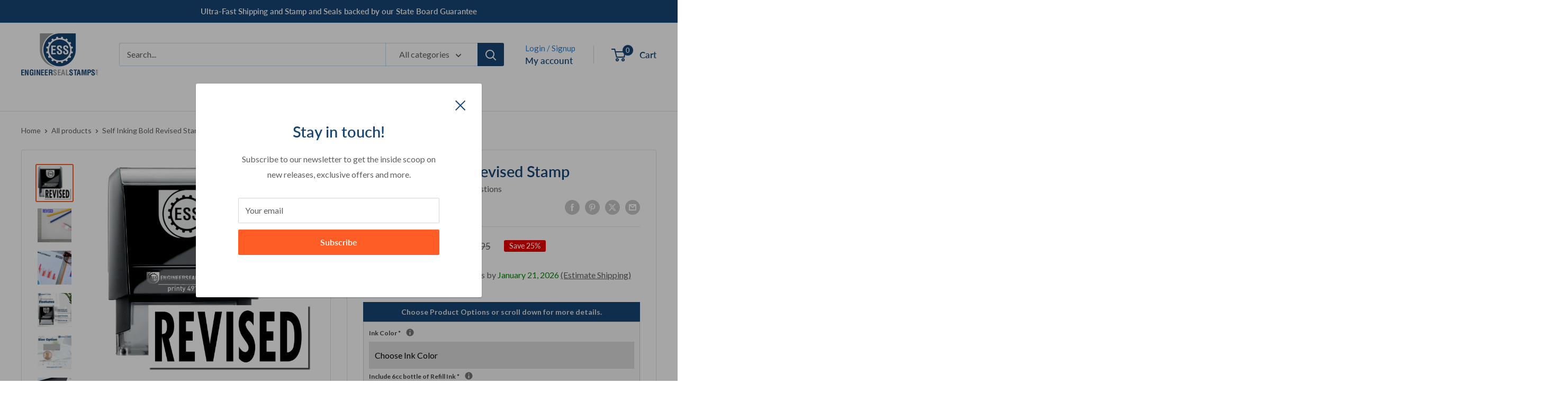

--- FILE ---
content_type: text/html; charset=utf-8
request_url: https://engineersealstamps.com/products/self-inking-bold-revised-stamp-4052s
body_size: 59354
content:
<!doctype html>

<html class="no-js" lang="en">
  <head>
<!-- Start of Booster Apps Seo-0.1--><title>Self-Inking Bold Revised Stamp | Engineer Seal Stamps</title><meta name="description" content="Make sure that the recent status of document is visibly noted with this stamp especially if changes to the document have been made and need to look at again." />
<!-- end of Booster Apps SEO -->


<!-- Google Tag Manager -->
<script>(function(w,d,s,l,i){w[l]=w[l]||[];w[l].push({'gtm.start':
new Date().getTime(),event:'gtm.js'});var f=d.getElementsByTagName(s)[0],
j=d.createElement(s),dl=l!='dataLayer'?'&l='+l:'';j.async=true;j.src=
'https://www.googletagmanager.com/gtm.js?id='+i+dl;f.parentNode.insertBefore(j,f);
})(window,document,'script','dataLayer','GTM-N78H29R');</script>
<!-- End Google Tag Manager -->
  
<!-- Google Tag Manager --> 
<script>(function(w,d,s,l,i){w[l]=w[l]||[];w[l].push({'gtm.start':
new Date().getTime(),event:'gtm.js'});var f=d.getElementsByTagName(s)[0],
j=d.createElement(s),dl=l!='dataLayer'?'&l='+l:'';j.async=true;j.src=
'https://www.googletagmanager.com/gtm.js?id='+i+dl;f.parentNode.insertBefore(j,f);
})(window,document,'script','dataLayer','GTM-PMRB9D4');</script>
<!-- End Google Tag Manager -->
    
<!-- Google Reviews --> 
<script src="https://apis.google.com/js/platform.js?onload=renderOptIn" async defer></script>

<script>
  window.renderOptIn = function() {
    window.gapi.load('surveyoptin', function() {
      window.gapi.surveyoptin.render(
        {
          // REQUIRED FIELDS
          "merchant_id": 450603921,
          "order_id": "ORDER_ID",
          "email": "CUSTOMER_EMAIL",
          "delivery_country": "COUNTRY_CODE",
          "estimated_delivery_date": "YYYY-MM-DD",

          // OPTIONAL FIELDS
          "products": [{"gtin":"GTIN1"}, {"gtin":"GTIN2"}]
        });
    });
  }
</script>
<!-- End Google Reviews --> 
<meta name="msvalidate.01" content="BB846236584787ECCE593D11A84725E0" />
<meta name="yandex-verification" content="009cb677763c00a9" />
<meta name="google-site-verification" content="HDfxnvefnvsI8xvEFxcw6-r_HyvK-ljEIfDcGWnfXbU" />
    
    <!-- Copied from XO-InsertCode Header -->
    <meta name="p:domain_verify" content="848c65491c2e0bf2a46deea58b0c4f02"/>
    <!-- Global site tag (gtag.js) - Google Analytics -->
    <script async src="https://www.googletagmanager.com/gtag/js?id=G-4RQ53Q7Z0R"></script>
    <script>
      window.dataLayer = window.dataLayer || [];
      function gtag(){dataLayer.push(arguments);}
      gtag('js', new Date()); gtag('config', 'G-4RQ53Q7Z0R');
    </script>
    <!-- End of copy -->
    
    <meta charset="utf-8">
    <meta name="viewport" content="width=device-width, initial-scale=1.0, height=device-height, minimum-scale=1.0, maximum-scale=1.0">
    <meta name="theme-color" content="#ff5c26">
<link rel="canonical" href="https://engineersealstamps.com/products/self-inking-bold-revised-stamp-4052s"><link rel="shortcut icon" href="//engineersealstamps.com/cdn/shop/files/ess-with-gear-only-v2_96x96.png?v=1619677999" type="image/png"><link rel="preload" as="style" href="//engineersealstamps.com/cdn/shop/t/59/assets/theme.css?v=38405170123206666491718969618">
    <link rel="preload" as="script" href="//engineersealstamps.com/cdn/shop/t/59/assets/theme.js?v=179432127115588637881713361685">
    <link rel="preconnect" href="https://cdn.shopify.com">
    <link rel="preconnect" href="https://fonts.shopifycdn.com">
    <link rel="dns-prefetch" href="https://productreviews.shopifycdn.com">
    <link rel="dns-prefetch" href="https://ajax.googleapis.com">
    <link rel="dns-prefetch" href="https://maps.googleapis.com">
    <link rel="dns-prefetch" href="https://maps.gstatic.com">

    <meta property="og:type" content="product">
  <meta property="og:title" content="Self Inking Bold Revised Stamp"><meta property="og:image" content="http://engineersealstamps.com/cdn/shop/products/ess-4052s-self-inking-bold-revised-stamp-main-image.jpg?v=1662717700">
    <meta property="og:image:secure_url" content="https://engineersealstamps.com/cdn/shop/products/ess-4052s-self-inking-bold-revised-stamp-main-image.jpg?v=1662717700">
    <meta property="og:image:width" content="1500">
    <meta property="og:image:height" content="1500"><meta property="product:price:amount" content="11.95">
  <meta property="product:price:currency" content="USD"><meta property="og:description" content="Make sure that the recent status of document is visibly noted with this stamp especially if changes to the document have been made and need to look at again."><meta property="og:url" content="https://engineersealstamps.com/products/self-inking-bold-revised-stamp-4052s">
<meta property="og:site_name" content="Engineer Seal Stamps"><meta name="twitter:card" content="summary"><meta name="twitter:title" content="Self Inking Bold Revised Stamp">
  <meta name="twitter:description" content="Introducing the must-have accessory for every Architect&#39;s office - the Self Inking Bold Revised Stamp. This practical and versatile tool is designed to help you streamline your work process, make updates to important documents, and achieve a consistent and professional appearance across all your paperwork. So if you&#39;re looking for a reliable stamp that makes document handling easy, our Self Inking Bold Revised Stamp is the perfect choice!Our Self Inking Bold Revised Stamp is a high-quality product that has been designed with the needs of Architects in mind. With this stamp, you can stamp important documents with the &quot;Revised&quot; message, ensuring that everyone who handles the document knows that it has been revised and updated with the latest information. Plus, the clear and professional impression on each stamp makes it easy for personnel to quickly recognize the most recent version">
  <meta name="twitter:image" content="https://engineersealstamps.com/cdn/shop/products/ess-4052s-self-inking-bold-revised-stamp-main-image_600x600_crop_center.jpg?v=1662717700">
    <link rel="preload" href="//engineersealstamps.com/cdn/fonts/lato/lato_n6.38d0e3b23b74a60f769c51d1df73fac96c580d59.woff2" as="font" type="font/woff2" crossorigin><link rel="preload" href="//engineersealstamps.com/cdn/fonts/lato/lato_n4.c3b93d431f0091c8be23185e15c9d1fee1e971c5.woff2" as="font" type="font/woff2" crossorigin><style>
  @font-face {
  font-family: Lato;
  font-weight: 600;
  font-style: normal;
  font-display: swap;
  src: url("//engineersealstamps.com/cdn/fonts/lato/lato_n6.38d0e3b23b74a60f769c51d1df73fac96c580d59.woff2") format("woff2"),
       url("//engineersealstamps.com/cdn/fonts/lato/lato_n6.3365366161bdcc36a3f97cfbb23954d8c4bf4079.woff") format("woff");
}

  @font-face {
  font-family: Lato;
  font-weight: 400;
  font-style: normal;
  font-display: swap;
  src: url("//engineersealstamps.com/cdn/fonts/lato/lato_n4.c3b93d431f0091c8be23185e15c9d1fee1e971c5.woff2") format("woff2"),
       url("//engineersealstamps.com/cdn/fonts/lato/lato_n4.d5c00c781efb195594fd2fd4ad04f7882949e327.woff") format("woff");
}

@font-face {
  font-family: Lato;
  font-weight: 600;
  font-style: normal;
  font-display: swap;
  src: url("//engineersealstamps.com/cdn/fonts/lato/lato_n6.38d0e3b23b74a60f769c51d1df73fac96c580d59.woff2") format("woff2"),
       url("//engineersealstamps.com/cdn/fonts/lato/lato_n6.3365366161bdcc36a3f97cfbb23954d8c4bf4079.woff") format("woff");
}

@font-face {
  font-family: Lato;
  font-weight: 600;
  font-style: italic;
  font-display: swap;
  src: url("//engineersealstamps.com/cdn/fonts/lato/lato_i6.ab357ee5069e0603c2899b31e2b8ae84c4a42a48.woff2") format("woff2"),
       url("//engineersealstamps.com/cdn/fonts/lato/lato_i6.3164fed79d7d987c1390528781c7c2f59ac7a746.woff") format("woff");
}


  @font-face {
  font-family: Lato;
  font-weight: 700;
  font-style: normal;
  font-display: swap;
  src: url("//engineersealstamps.com/cdn/fonts/lato/lato_n7.900f219bc7337bc57a7a2151983f0a4a4d9d5dcf.woff2") format("woff2"),
       url("//engineersealstamps.com/cdn/fonts/lato/lato_n7.a55c60751adcc35be7c4f8a0313f9698598612ee.woff") format("woff");
}

  @font-face {
  font-family: Lato;
  font-weight: 400;
  font-style: italic;
  font-display: swap;
  src: url("//engineersealstamps.com/cdn/fonts/lato/lato_i4.09c847adc47c2fefc3368f2e241a3712168bc4b6.woff2") format("woff2"),
       url("//engineersealstamps.com/cdn/fonts/lato/lato_i4.3c7d9eb6c1b0a2bf62d892c3ee4582b016d0f30c.woff") format("woff");
}

  @font-face {
  font-family: Lato;
  font-weight: 700;
  font-style: italic;
  font-display: swap;
  src: url("//engineersealstamps.com/cdn/fonts/lato/lato_i7.16ba75868b37083a879b8dd9f2be44e067dfbf92.woff2") format("woff2"),
       url("//engineersealstamps.com/cdn/fonts/lato/lato_i7.4c07c2b3b7e64ab516aa2f2081d2bb0366b9dce8.woff") format("woff");
}


  :root {
    --default-text-font-size : 15px;
    --base-text-font-size    : 16px;
    --heading-font-family    : Lato, sans-serif;
    --heading-font-weight    : 600;
    --heading-font-style     : normal;
    --text-font-family       : Lato, sans-serif;
    --text-font-weight       : 400;
    --text-font-style        : normal;
    --text-font-bolder-weight: 600;
    --text-link-decoration   : normal;

    --text-color               : #606060;
    --text-color-rgb           : 96, 96, 96;
    --heading-color            : #174574;
    --border-color             : #e1e3e4;
    --border-color-rgb         : 225, 227, 228;
    --form-border-color        : #d4d6d8;
    --accent-color             : #ff5c26;
    --accent-color-rgb         : 255, 92, 38;
    --link-color               : #ff5c26;
    --link-color-hover         : #d83600;
    --background               : #ffffff;
    --secondary-background     : #ffffff;
    --secondary-background-rgb : 255, 255, 255;
    --accent-background        : rgba(255, 92, 38, 0.08);

    --input-background: #ffffff;

    --error-color       : #ff0000;
    --error-background  : rgba(255, 0, 0, 0.07);
    --success-color     : #00aa00;
    --success-background: rgba(0, 170, 0, 0.11);

    --primary-button-background      : #ff5c26;
    --primary-button-background-rgb  : 255, 92, 38;
    --primary-button-text-color      : #ffffff;
    --secondary-button-background    : #174574;
    --secondary-button-background-rgb: 23, 69, 116;
    --secondary-button-text-color    : #ffffff;

    --header-background      : #ffffff;
    --header-text-color      : #174574;
    --header-light-text-color: #2a80d5;
    --header-border-color    : rgba(42, 128, 213, 0.3);
    --header-accent-color    : #174574;

    --footer-background-color:    #f3f5f6;
    --footer-heading-text-color:  #174574;
    --footer-body-text-color:     #303030;
    --footer-body-text-color-rgb: 48, 48, 48;
    --footer-accent-color:        #ff5c26;
    --footer-accent-color-rgb:    255, 92, 38;
    --footer-border:              none;
    
    --flickity-arrow-color: #abb1b4;--product-on-sale-accent           : #ee0000;
    --product-on-sale-accent-rgb       : 238, 0, 0;
    --product-on-sale-color            : #ffffff;
    --product-in-stock-color           : #008a00;
    --product-low-stock-color          : #ee0000;
    --product-sold-out-color           : #8a9297;
    --product-custom-label-1-background: #008a00;
    --product-custom-label-1-color     : #ffffff;
    --product-custom-label-2-background: #00a500;
    --product-custom-label-2-color     : #ffffff;
    --product-review-star-color        : #ff9800;

    --mobile-container-gutter : 20px;
    --desktop-container-gutter: 40px;

    /* Shopify related variables */
    --payment-terms-background-color: #ffffff;
  }
</style>

<script>
  // IE11 does not have support for CSS variables, so we have to polyfill them
  if (!(((window || {}).CSS || {}).supports && window.CSS.supports('(--a: 0)'))) {
    const script = document.createElement('script');
    script.type = 'text/javascript';
    script.src = 'https://cdn.jsdelivr.net/npm/css-vars-ponyfill@2';
    script.onload = function() {
      cssVars({});
    };

    document.getElementsByTagName('head')[0].appendChild(script);
  }
</script>


    <script>window.performance && window.performance.mark && window.performance.mark('shopify.content_for_header.start');</script><meta name="google-site-verification" content="RSSbnqJazYVAGT2Z0dIXLkFELi9dRNqcNJ_ZEp5MSoM">
<meta id="shopify-digital-wallet" name="shopify-digital-wallet" content="/56276517027/digital_wallets/dialog">
<meta name="shopify-checkout-api-token" content="66516c5cc29004c5241e9a854adcaab0">
<meta id="in-context-paypal-metadata" data-shop-id="56276517027" data-venmo-supported="false" data-environment="production" data-locale="en_US" data-paypal-v4="true" data-currency="USD">
<link rel="alternate" type="application/json+oembed" href="https://engineersealstamps.com/products/self-inking-bold-revised-stamp-4052s.oembed">
<script async="async" src="/checkouts/internal/preloads.js?locale=en-US"></script>
<link rel="preconnect" href="https://shop.app" crossorigin="anonymous">
<script async="async" src="https://shop.app/checkouts/internal/preloads.js?locale=en-US&shop_id=56276517027" crossorigin="anonymous"></script>
<script id="apple-pay-shop-capabilities" type="application/json">{"shopId":56276517027,"countryCode":"US","currencyCode":"USD","merchantCapabilities":["supports3DS"],"merchantId":"gid:\/\/shopify\/Shop\/56276517027","merchantName":"Engineer Seal Stamps","requiredBillingContactFields":["postalAddress","email","phone"],"requiredShippingContactFields":["postalAddress","email","phone"],"shippingType":"shipping","supportedNetworks":["visa","masterCard","amex","discover","elo","jcb"],"total":{"type":"pending","label":"Engineer Seal Stamps","amount":"1.00"},"shopifyPaymentsEnabled":true,"supportsSubscriptions":true}</script>
<script id="shopify-features" type="application/json">{"accessToken":"66516c5cc29004c5241e9a854adcaab0","betas":["rich-media-storefront-analytics"],"domain":"engineersealstamps.com","predictiveSearch":true,"shopId":56276517027,"locale":"en"}</script>
<script>var Shopify = Shopify || {};
Shopify.shop = "engineer-seal-stamps.myshopify.com";
Shopify.locale = "en";
Shopify.currency = {"active":"USD","rate":"1.0"};
Shopify.country = "US";
Shopify.theme = {"name":"ESS-2024","id":141676773616,"schema_name":"Warehouse","schema_version":"5.1.0","theme_store_id":871,"role":"main"};
Shopify.theme.handle = "null";
Shopify.theme.style = {"id":null,"handle":null};
Shopify.cdnHost = "engineersealstamps.com/cdn";
Shopify.routes = Shopify.routes || {};
Shopify.routes.root = "/";</script>
<script type="module">!function(o){(o.Shopify=o.Shopify||{}).modules=!0}(window);</script>
<script>!function(o){function n(){var o=[];function n(){o.push(Array.prototype.slice.apply(arguments))}return n.q=o,n}var t=o.Shopify=o.Shopify||{};t.loadFeatures=n(),t.autoloadFeatures=n()}(window);</script>
<script>
  window.ShopifyPay = window.ShopifyPay || {};
  window.ShopifyPay.apiHost = "shop.app\/pay";
  window.ShopifyPay.redirectState = null;
</script>
<script id="shop-js-analytics" type="application/json">{"pageType":"product"}</script>
<script defer="defer" async type="module" src="//engineersealstamps.com/cdn/shopifycloud/shop-js/modules/v2/client.init-shop-cart-sync_C5BV16lS.en.esm.js"></script>
<script defer="defer" async type="module" src="//engineersealstamps.com/cdn/shopifycloud/shop-js/modules/v2/chunk.common_CygWptCX.esm.js"></script>
<script type="module">
  await import("//engineersealstamps.com/cdn/shopifycloud/shop-js/modules/v2/client.init-shop-cart-sync_C5BV16lS.en.esm.js");
await import("//engineersealstamps.com/cdn/shopifycloud/shop-js/modules/v2/chunk.common_CygWptCX.esm.js");

  window.Shopify.SignInWithShop?.initShopCartSync?.({"fedCMEnabled":true,"windoidEnabled":true});

</script>
<script>
  window.Shopify = window.Shopify || {};
  if (!window.Shopify.featureAssets) window.Shopify.featureAssets = {};
  window.Shopify.featureAssets['shop-js'] = {"shop-cart-sync":["modules/v2/client.shop-cart-sync_ZFArdW7E.en.esm.js","modules/v2/chunk.common_CygWptCX.esm.js"],"init-fed-cm":["modules/v2/client.init-fed-cm_CmiC4vf6.en.esm.js","modules/v2/chunk.common_CygWptCX.esm.js"],"shop-button":["modules/v2/client.shop-button_tlx5R9nI.en.esm.js","modules/v2/chunk.common_CygWptCX.esm.js"],"shop-cash-offers":["modules/v2/client.shop-cash-offers_DOA2yAJr.en.esm.js","modules/v2/chunk.common_CygWptCX.esm.js","modules/v2/chunk.modal_D71HUcav.esm.js"],"init-windoid":["modules/v2/client.init-windoid_sURxWdc1.en.esm.js","modules/v2/chunk.common_CygWptCX.esm.js"],"shop-toast-manager":["modules/v2/client.shop-toast-manager_ClPi3nE9.en.esm.js","modules/v2/chunk.common_CygWptCX.esm.js"],"init-shop-email-lookup-coordinator":["modules/v2/client.init-shop-email-lookup-coordinator_B8hsDcYM.en.esm.js","modules/v2/chunk.common_CygWptCX.esm.js"],"init-shop-cart-sync":["modules/v2/client.init-shop-cart-sync_C5BV16lS.en.esm.js","modules/v2/chunk.common_CygWptCX.esm.js"],"avatar":["modules/v2/client.avatar_BTnouDA3.en.esm.js"],"pay-button":["modules/v2/client.pay-button_FdsNuTd3.en.esm.js","modules/v2/chunk.common_CygWptCX.esm.js"],"init-customer-accounts":["modules/v2/client.init-customer-accounts_DxDtT_ad.en.esm.js","modules/v2/client.shop-login-button_C5VAVYt1.en.esm.js","modules/v2/chunk.common_CygWptCX.esm.js","modules/v2/chunk.modal_D71HUcav.esm.js"],"init-shop-for-new-customer-accounts":["modules/v2/client.init-shop-for-new-customer-accounts_ChsxoAhi.en.esm.js","modules/v2/client.shop-login-button_C5VAVYt1.en.esm.js","modules/v2/chunk.common_CygWptCX.esm.js","modules/v2/chunk.modal_D71HUcav.esm.js"],"shop-login-button":["modules/v2/client.shop-login-button_C5VAVYt1.en.esm.js","modules/v2/chunk.common_CygWptCX.esm.js","modules/v2/chunk.modal_D71HUcav.esm.js"],"init-customer-accounts-sign-up":["modules/v2/client.init-customer-accounts-sign-up_CPSyQ0Tj.en.esm.js","modules/v2/client.shop-login-button_C5VAVYt1.en.esm.js","modules/v2/chunk.common_CygWptCX.esm.js","modules/v2/chunk.modal_D71HUcav.esm.js"],"shop-follow-button":["modules/v2/client.shop-follow-button_Cva4Ekp9.en.esm.js","modules/v2/chunk.common_CygWptCX.esm.js","modules/v2/chunk.modal_D71HUcav.esm.js"],"checkout-modal":["modules/v2/client.checkout-modal_BPM8l0SH.en.esm.js","modules/v2/chunk.common_CygWptCX.esm.js","modules/v2/chunk.modal_D71HUcav.esm.js"],"lead-capture":["modules/v2/client.lead-capture_Bi8yE_yS.en.esm.js","modules/v2/chunk.common_CygWptCX.esm.js","modules/v2/chunk.modal_D71HUcav.esm.js"],"shop-login":["modules/v2/client.shop-login_D6lNrXab.en.esm.js","modules/v2/chunk.common_CygWptCX.esm.js","modules/v2/chunk.modal_D71HUcav.esm.js"],"payment-terms":["modules/v2/client.payment-terms_CZxnsJam.en.esm.js","modules/v2/chunk.common_CygWptCX.esm.js","modules/v2/chunk.modal_D71HUcav.esm.js"]};
</script>
<script>(function() {
  var isLoaded = false;
  function asyncLoad() {
    if (isLoaded) return;
    isLoaded = true;
    var urls = ["https:\/\/formbuilder.hulkapps.com\/skeletopapp.js?shop=engineer-seal-stamps.myshopify.com","https:\/\/chimpstatic.com\/mcjs-connected\/js\/users\/b536b5e600c964c0dd22ce8e7\/4ab51f1dab617d8e1fbae3023.js?shop=engineer-seal-stamps.myshopify.com","https:\/\/metashop.dolphinsuite.com\/ow_static\/plugins\/biolink\/js\/clicktracking.js?t=1703698867\u0026shop=engineer-seal-stamps.myshopify.com"];
    for (var i = 0; i < urls.length; i++) {
      var s = document.createElement('script');
      s.type = 'text/javascript';
      s.async = true;
      s.src = urls[i];
      var x = document.getElementsByTagName('script')[0];
      x.parentNode.insertBefore(s, x);
    }
  };
  if(window.attachEvent) {
    window.attachEvent('onload', asyncLoad);
  } else {
    window.addEventListener('load', asyncLoad, false);
  }
})();</script>
<script id="__st">var __st={"a":56276517027,"offset":-18000,"reqid":"96efec70-b43a-4b2f-8e68-821f5ebd9ede-1768731534","pageurl":"engineersealstamps.com\/products\/self-inking-bold-revised-stamp-4052s","u":"29bae2f5098d","p":"product","rtyp":"product","rid":6812264693923};</script>
<script>window.ShopifyPaypalV4VisibilityTracking = true;</script>
<script id="captcha-bootstrap">!function(){'use strict';const t='contact',e='account',n='new_comment',o=[[t,t],['blogs',n],['comments',n],[t,'customer']],c=[[e,'customer_login'],[e,'guest_login'],[e,'recover_customer_password'],[e,'create_customer']],r=t=>t.map((([t,e])=>`form[action*='/${t}']:not([data-nocaptcha='true']) input[name='form_type'][value='${e}']`)).join(','),a=t=>()=>t?[...document.querySelectorAll(t)].map((t=>t.form)):[];function s(){const t=[...o],e=r(t);return a(e)}const i='password',u='form_key',d=['recaptcha-v3-token','g-recaptcha-response','h-captcha-response',i],f=()=>{try{return window.sessionStorage}catch{return}},m='__shopify_v',_=t=>t.elements[u];function p(t,e,n=!1){try{const o=window.sessionStorage,c=JSON.parse(o.getItem(e)),{data:r}=function(t){const{data:e,action:n}=t;return t[m]||n?{data:e,action:n}:{data:t,action:n}}(c);for(const[e,n]of Object.entries(r))t.elements[e]&&(t.elements[e].value=n);n&&o.removeItem(e)}catch(o){console.error('form repopulation failed',{error:o})}}const l='form_type',E='cptcha';function T(t){t.dataset[E]=!0}const w=window,h=w.document,L='Shopify',v='ce_forms',y='captcha';let A=!1;((t,e)=>{const n=(g='f06e6c50-85a8-45c8-87d0-21a2b65856fe',I='https://cdn.shopify.com/shopifycloud/storefront-forms-hcaptcha/ce_storefront_forms_captcha_hcaptcha.v1.5.2.iife.js',D={infoText:'Protected by hCaptcha',privacyText:'Privacy',termsText:'Terms'},(t,e,n)=>{const o=w[L][v],c=o.bindForm;if(c)return c(t,g,e,D).then(n);var r;o.q.push([[t,g,e,D],n]),r=I,A||(h.body.append(Object.assign(h.createElement('script'),{id:'captcha-provider',async:!0,src:r})),A=!0)});var g,I,D;w[L]=w[L]||{},w[L][v]=w[L][v]||{},w[L][v].q=[],w[L][y]=w[L][y]||{},w[L][y].protect=function(t,e){n(t,void 0,e),T(t)},Object.freeze(w[L][y]),function(t,e,n,w,h,L){const[v,y,A,g]=function(t,e,n){const i=e?o:[],u=t?c:[],d=[...i,...u],f=r(d),m=r(i),_=r(d.filter((([t,e])=>n.includes(e))));return[a(f),a(m),a(_),s()]}(w,h,L),I=t=>{const e=t.target;return e instanceof HTMLFormElement?e:e&&e.form},D=t=>v().includes(t);t.addEventListener('submit',(t=>{const e=I(t);if(!e)return;const n=D(e)&&!e.dataset.hcaptchaBound&&!e.dataset.recaptchaBound,o=_(e),c=g().includes(e)&&(!o||!o.value);(n||c)&&t.preventDefault(),c&&!n&&(function(t){try{if(!f())return;!function(t){const e=f();if(!e)return;const n=_(t);if(!n)return;const o=n.value;o&&e.removeItem(o)}(t);const e=Array.from(Array(32),(()=>Math.random().toString(36)[2])).join('');!function(t,e){_(t)||t.append(Object.assign(document.createElement('input'),{type:'hidden',name:u})),t.elements[u].value=e}(t,e),function(t,e){const n=f();if(!n)return;const o=[...t.querySelectorAll(`input[type='${i}']`)].map((({name:t})=>t)),c=[...d,...o],r={};for(const[a,s]of new FormData(t).entries())c.includes(a)||(r[a]=s);n.setItem(e,JSON.stringify({[m]:1,action:t.action,data:r}))}(t,e)}catch(e){console.error('failed to persist form',e)}}(e),e.submit())}));const S=(t,e)=>{t&&!t.dataset[E]&&(n(t,e.some((e=>e===t))),T(t))};for(const o of['focusin','change'])t.addEventListener(o,(t=>{const e=I(t);D(e)&&S(e,y())}));const B=e.get('form_key'),M=e.get(l),P=B&&M;t.addEventListener('DOMContentLoaded',(()=>{const t=y();if(P)for(const e of t)e.elements[l].value===M&&p(e,B);[...new Set([...A(),...v().filter((t=>'true'===t.dataset.shopifyCaptcha))])].forEach((e=>S(e,t)))}))}(h,new URLSearchParams(w.location.search),n,t,e,['guest_login'])})(!0,!0)}();</script>
<script integrity="sha256-4kQ18oKyAcykRKYeNunJcIwy7WH5gtpwJnB7kiuLZ1E=" data-source-attribution="shopify.loadfeatures" defer="defer" src="//engineersealstamps.com/cdn/shopifycloud/storefront/assets/storefront/load_feature-a0a9edcb.js" crossorigin="anonymous"></script>
<script crossorigin="anonymous" defer="defer" src="//engineersealstamps.com/cdn/shopifycloud/storefront/assets/shopify_pay/storefront-65b4c6d7.js?v=20250812"></script>
<script data-source-attribution="shopify.dynamic_checkout.dynamic.init">var Shopify=Shopify||{};Shopify.PaymentButton=Shopify.PaymentButton||{isStorefrontPortableWallets:!0,init:function(){window.Shopify.PaymentButton.init=function(){};var t=document.createElement("script");t.src="https://engineersealstamps.com/cdn/shopifycloud/portable-wallets/latest/portable-wallets.en.js",t.type="module",document.head.appendChild(t)}};
</script>
<script data-source-attribution="shopify.dynamic_checkout.buyer_consent">
  function portableWalletsHideBuyerConsent(e){var t=document.getElementById("shopify-buyer-consent"),n=document.getElementById("shopify-subscription-policy-button");t&&n&&(t.classList.add("hidden"),t.setAttribute("aria-hidden","true"),n.removeEventListener("click",e))}function portableWalletsShowBuyerConsent(e){var t=document.getElementById("shopify-buyer-consent"),n=document.getElementById("shopify-subscription-policy-button");t&&n&&(t.classList.remove("hidden"),t.removeAttribute("aria-hidden"),n.addEventListener("click",e))}window.Shopify?.PaymentButton&&(window.Shopify.PaymentButton.hideBuyerConsent=portableWalletsHideBuyerConsent,window.Shopify.PaymentButton.showBuyerConsent=portableWalletsShowBuyerConsent);
</script>
<script data-source-attribution="shopify.dynamic_checkout.cart.bootstrap">document.addEventListener("DOMContentLoaded",(function(){function t(){return document.querySelector("shopify-accelerated-checkout-cart, shopify-accelerated-checkout")}if(t())Shopify.PaymentButton.init();else{new MutationObserver((function(e,n){t()&&(Shopify.PaymentButton.init(),n.disconnect())})).observe(document.body,{childList:!0,subtree:!0})}}));
</script>
<link id="shopify-accelerated-checkout-styles" rel="stylesheet" media="screen" href="https://engineersealstamps.com/cdn/shopifycloud/portable-wallets/latest/accelerated-checkout-backwards-compat.css" crossorigin="anonymous">
<style id="shopify-accelerated-checkout-cart">
        #shopify-buyer-consent {
  margin-top: 1em;
  display: inline-block;
  width: 100%;
}

#shopify-buyer-consent.hidden {
  display: none;
}

#shopify-subscription-policy-button {
  background: none;
  border: none;
  padding: 0;
  text-decoration: underline;
  font-size: inherit;
  cursor: pointer;
}

#shopify-subscription-policy-button::before {
  box-shadow: none;
}

      </style>

<script>window.performance && window.performance.mark && window.performance.mark('shopify.content_for_header.end');</script>

    <link rel="stylesheet" href="//engineersealstamps.com/cdn/shop/t/59/assets/theme.css?v=38405170123206666491718969618">

    
  <script type="application/ld+json">
  {
    "@context": "https://schema.org",
    "@type": "Product",
    "productID": 6812264693923,
    "offers": [{
          "@type": "Offer",
          "name": "Default Title",
          "availability":"https://schema.org/InStock",
          "price": 11.95,
          "priceCurrency": "USD",
          "priceValidUntil": "2026-01-28","sku": "4052S",
            "gtin12": "652135168362",
          "url": "/products/self-inking-bold-revised-stamp-4052s?variant=40084545339555"
        }
],"aggregateRating": {
        "@type": "AggregateRating",
        "ratingValue": "4.67",
        "reviewCount": "3",
        "worstRating": "1.0",
        "bestRating": "5.0"
      },"brand": {
      "@type": "Brand",
      "name": "Trodat"
    },
    "name": "Self Inking Bold Revised Stamp",
    "description": "Introducing the must-have accessory for every Architect's office - the Self Inking Bold Revised Stamp. This practical and versatile tool is designed to help you streamline your work process, make updates to important documents, and achieve a consistent and professional appearance across all your paperwork. So if you're looking for a reliable stamp that makes document handling easy, our Self Inking Bold Revised Stamp is the perfect choice!Our Self Inking Bold Revised Stamp is a high-quality product that has been designed with the needs of Architects in mind. With this stamp, you can stamp important documents with the \"Revised\" message, ensuring that everyone who handles the document knows that it has been revised and updated with the latest information. Plus, the clear and professional impression on each stamp makes it easy for personnel to quickly recognize the most recent version of the document.Here are the main features and benefits of our Self Inking Bold Revised Stamp:\n\nThousands of outstanding impressions before needing to re-ink. Our Self Inking Bold Revised Stamp is engineered to last for thousands of impressions before needing to re-ink, which means less time wasted on refilling the ink pad and more time focused on your work.\n\nBuilt-in Ink Pad with no additional stamp pad needed. With our self-inking stamp, you don't need to worry about buying and maintaining separate ink pads. Our built-in ink pad is designed to last for a long time, and when it does start to run low, you can easily replace it with a new pad.\n\nCrisp and clean impression. Our Self Inking Bold Revised Stamp delivers a clear and professional impression every time, ensuring that your documents look neat and polished.\n\n11 different ink colors to choose from. We offer 11 different ink colors for our Self Inking Bold Revised Stamp, so you can choose the one that matches your business colors or personal preference.\n\nEasy to use. Our Self Inking Bold Revised Stamp is designed to be easy to use. Simply press and print. It's the perfect solution for fast, repetitive stamping.\n\nSaves time and ensures uniformity. By using a stamp instead of writing the same information repeatedly, you'll save a significant amount of time. Plus, stamps ensure uniformity in documents. This is particularly useful for businesses that need to maintain a consistent and professional appearance across all paperwork.\n\nCost-effective. Our Self Inking Bold Revised Stamp is a cost-effective tool for repetitive tasks. Once made, it can be used thousands of times before needing any replacement, making it a smart investment for any Architect.\n\nUser-friendly. Our Self Inking Bold Revised Stamp is user-friendly and does not require special skills or training. Anyone can use it, making it accessible to everyone in your office.\n\nReplaceable internal ink pad. Our Self Inking Bold Revised Stamp is reinkable when stamps start running low, and inked pads are replaceable when ink starts running low. This means that you can increase the lifespan of your stamp and save money in the long run.\n\nSmooth action printing. Our Self Inking Bold Revised Stamp features a clear base where you can easily line up the stamp before printing, ensuring that you get the perfect impression every time.\nOverall, our Self Inking Bold Revised Stamp is an essential tool that every Architect should have in their office. It saves time, ensures uniformity across documents, and is cost-effective. Plus, it's user-friendly and easy to use. At our affordable price, our Self Inking Bold Revised Stamp is a must-have accessory that will simplify your work process and elevate your professional image.",
    "category": "Stock Stamp",
    "url": "/products/self-inking-bold-revised-stamp-4052s",
    "sku": "4052S",
    "image": {
      "@type": "ImageObject",
      "url": "https://engineersealstamps.com/cdn/shop/products/ess-4052s-self-inking-bold-revised-stamp-main-image.jpg?v=1662717700&width=1024",
      "image": "https://engineersealstamps.com/cdn/shop/products/ess-4052s-self-inking-bold-revised-stamp-main-image.jpg?v=1662717700&width=1024",
      "name": "A self-inking stamp with a stamped image showing how the text REVISED in bold font is displayed after stamping.",
      "width": "1024",
      "height": "1024"
    }
  }
  </script>



  <script type="application/ld+json">
  {
    "@context": "https://schema.org",
    "@type": "BreadcrumbList",
  "itemListElement": [{
      "@type": "ListItem",
      "position": 1,
      "name": "Home",
      "item": "https://engineersealstamps.com"
    },{
          "@type": "ListItem",
          "position": 2,
          "name": "Self Inking Bold Revised Stamp",
          "item": "https://engineersealstamps.com/products/self-inking-bold-revised-stamp-4052s"
        }]
  }
  </script>



    <script>
      // This allows to expose several variables to the global scope, to be used in scripts
      window.theme = {
        pageType: "product",
        cartCount: 0,
        moneyFormat: "${{amount}}",
        moneyWithCurrencyFormat: "${{amount}} USD",
        currencyCodeEnabled: false,
        showDiscount: true,
        discountMode: "percentage",
        cartType: "page"
      };

      window.routes = {
        rootUrl: "\/",
        rootUrlWithoutSlash: '',
        cartUrl: "\/cart",
        cartAddUrl: "\/cart\/add",
        cartChangeUrl: "\/cart\/change",
        searchUrl: "\/search",
        productRecommendationsUrl: "\/recommendations\/products"
      };

      window.languages = {
        productRegularPrice: "Regular price",
        productSalePrice: "Sale price",
        collectionOnSaleLabel: "Save {{savings}}",
        productFormUnavailable: "Unavailable",
        productFormAddToCart: "Add to cart",
        productFormPreOrder: "Pre-order",
        productFormSoldOut: "Sold out",
        productAdded: "Product has been added to your cart",
        productAddedShort: "Added!",
        shippingEstimatorNoResults: "No shipping could be found for your address.",
        shippingEstimatorOneResult: "There is one shipping rate for your address:",
        shippingEstimatorMultipleResults: "There are {{count}} shipping rates for your address:",
        shippingEstimatorErrors: "There are some errors:"
      };

      document.documentElement.className = document.documentElement.className.replace('no-js', 'js');
    </script><script> 
        window.leadTime = 1; 
      </script>
      <script src="//engineersealstamps.com/cdn/shop/t/59/assets/leadtime.js?v=179680239779562949751718982137" defer></script><script src="//engineersealstamps.com/cdn/shop/t/59/assets/theme.js?v=179432127115588637881713361685" defer></script>
    <script src="//engineersealstamps.com/cdn/shop/t/59/assets/custom.js?v=95170519514966879511714040935" defer></script><script>
        (function () {
          window.onpageshow = function() {
            // We force re-freshing the cart content onpageshow, as most browsers will serve a cache copy when hitting the
            // back button, which cause staled data
            document.documentElement.dispatchEvent(new CustomEvent('cart:refresh', {
              bubbles: true,
              detail: {scrollToTop: false}
            }));
          };
        })();
      </script><link href='https://fonts.googleapis.com/css?family=Lato:300,400,700,900|Manjari:400,700|Nunito:300,400,600,700,800|Roboto:300,400,500,700,900&display=swap' rel='stylesheet'>
                                   <link rel='stylesheet' href='https://reorder-master.hulkapps.com/css/re-order.css?v=2024-05-08 07:49:01'>
  <link href="//engineersealstamps.com/cdn/shop/t/59/assets/sw_default.css?v=162546822600045358321756584719" rel="stylesheet" type="text/css" media="all" /><!-- BEGIN app block: shopify://apps/unicorn-geo-blocker/blocks/geo_blocker/ea7b18b2-18d1-45fb-8857-35fb30442811 -->
        <script>window['_bba1cb2244']=window.performance.getEntriesByName.bind(window.performance);window.gbfwbcrs=[1];</script>
        <script src="https://engineersealstamps.com/tools/_?_t=product" fetchpriority="high" onerror="(function(el){try{var entry=window['_bba1cb2244'](el.src)[0];console.log(entry);window.gbfwbcrs=[entry.responseStatus,entry.connectStart,entry.duration,entry.fetchStart,entry.responseEnd,entry.startTime,Date.now()];window['_31393c36a5']=entry?((entry.responseStatus!==0&&entry.responseStatus!==undefined)?+[403,404,499,500,502,503,504].includes(entry.responseStatus):+((entry.serverTiming&&entry.serverTiming.length)||((entry.duration>0&&entry.connectStart<35&&entry.fetchStart<35)||(entry.responseEnd<35&&entry.responseEnd>entry.startTime))||((entry.connectStart===0&&entry.duration===0)&&(entry.fetchStart===entry.responseEnd&&entry.responseEnd===entry.startTime)&&(entry.fetchStart>0&&entry.responseEnd<30)))):0;}catch(e){window['_31393c36a5']=0;window.gbfwbcrs=[602];}})(this)"></script>
<!-- END app block --><!-- BEGIN app block: shopify://apps/judge-me-reviews/blocks/judgeme_core/61ccd3b1-a9f2-4160-9fe9-4fec8413e5d8 --><!-- Start of Judge.me Core -->






<link rel="dns-prefetch" href="https://cdnwidget.judge.me">
<link rel="dns-prefetch" href="https://cdn.judge.me">
<link rel="dns-prefetch" href="https://cdn1.judge.me">
<link rel="dns-prefetch" href="https://api.judge.me">

<script data-cfasync='false' class='jdgm-settings-script'>window.jdgmSettings={"pagination":5,"disable_web_reviews":false,"badge_no_review_text":"No reviews","badge_n_reviews_text":"{{ n }} review/reviews","hide_badge_preview_if_no_reviews":false,"badge_hide_text":false,"enforce_center_preview_badge":false,"widget_title":"Customer Reviews","widget_open_form_text":"Write a review","widget_close_form_text":"Cancel review","widget_refresh_page_text":"Refresh page","widget_summary_text":"Based on {{ number_of_reviews }} review/reviews","widget_no_review_text":"Be the first to write a review","widget_name_field_text":"Display name","widget_verified_name_field_text":"Verified Name (public)","widget_name_placeholder_text":"Display name","widget_required_field_error_text":"This field is required.","widget_email_field_text":"Email address","widget_verified_email_field_text":"Verified Email (private, can not be edited)","widget_email_placeholder_text":"Your email address","widget_email_field_error_text":"Please enter a valid email address.","widget_rating_field_text":"Rating","widget_review_title_field_text":"Review Title","widget_review_title_placeholder_text":"Give your review a title","widget_review_body_field_text":"Review content","widget_review_body_placeholder_text":"Start writing here...","widget_pictures_field_text":"Picture/Video (optional)","widget_submit_review_text":"Submit Review","widget_submit_verified_review_text":"Submit Verified Review","widget_submit_success_msg_with_auto_publish":"Thank you! Please refresh the page in a few moments to see your review. You can remove or edit your review by logging into \u003ca href='https://judge.me/login' target='_blank' rel='nofollow noopener'\u003eJudge.me\u003c/a\u003e","widget_submit_success_msg_no_auto_publish":"Thank you! Your review will be published as soon as it is approved by the shop admin. You can remove or edit your review by logging into \u003ca href='https://judge.me/login' target='_blank' rel='nofollow noopener'\u003eJudge.me\u003c/a\u003e","widget_show_default_reviews_out_of_total_text":"Showing {{ n_reviews_shown }} out of {{ n_reviews }} reviews.","widget_show_all_link_text":"Show all","widget_show_less_link_text":"Show less","widget_author_said_text":"{{ reviewer_name }} said:","widget_days_text":"{{ n }} days ago","widget_weeks_text":"{{ n }} week/weeks ago","widget_months_text":"{{ n }} month/months ago","widget_years_text":"{{ n }} year/years ago","widget_yesterday_text":"Yesterday","widget_today_text":"Today","widget_replied_text":"\u003e\u003e {{ shop_name }} replied:","widget_read_more_text":"Read more","widget_reviewer_name_as_initial":"last_initial","widget_rating_filter_color":"","widget_rating_filter_see_all_text":"See all reviews","widget_sorting_most_recent_text":"Most Recent","widget_sorting_highest_rating_text":"Highest Rating","widget_sorting_lowest_rating_text":"Lowest Rating","widget_sorting_with_pictures_text":"Only Pictures","widget_sorting_most_helpful_text":"Most Helpful","widget_open_question_form_text":"Ask a question","widget_reviews_subtab_text":"Reviews","widget_questions_subtab_text":"Questions","widget_question_label_text":"Question","widget_answer_label_text":"Answer","widget_question_placeholder_text":"Write your question here","widget_submit_question_text":"Submit Question","widget_question_submit_success_text":"Thank you for your question! We will notify you once it gets answered.","verified_badge_text":"Verified","verified_badge_bg_color":"","verified_badge_text_color":"","verified_badge_placement":"left-of-reviewer-name","widget_review_max_height":"","widget_hide_border":false,"widget_social_share":false,"widget_thumb":false,"widget_review_location_show":false,"widget_location_format":"country_iso_code","all_reviews_include_out_of_store_products":true,"all_reviews_out_of_store_text":"(out of store)","all_reviews_pagination":100,"all_reviews_product_name_prefix_text":"about","enable_review_pictures":true,"enable_question_anwser":true,"widget_theme":"leex","review_date_format":"mm/dd/yyyy","default_sort_method":"most-recent","widget_product_reviews_subtab_text":"Product Reviews","widget_shop_reviews_subtab_text":"Shop Reviews","widget_other_products_reviews_text":"Reviews for other products","widget_store_reviews_subtab_text":"Store reviews","widget_no_store_reviews_text":"This store hasn't received any reviews yet","widget_web_restriction_product_reviews_text":"This product hasn't received any reviews yet","widget_no_items_text":"No items found","widget_show_more_text":"Show more","widget_write_a_store_review_text":"Write a Store Review","widget_other_languages_heading":"Reviews in Other Languages","widget_translate_review_text":"Translate review to {{ language }}","widget_translating_review_text":"Translating...","widget_show_original_translation_text":"Show original ({{ language }})","widget_translate_review_failed_text":"Review couldn't be translated.","widget_translate_review_retry_text":"Retry","widget_translate_review_try_again_later_text":"Try again later","show_product_url_for_grouped_product":false,"widget_sorting_pictures_first_text":"Pictures First","show_pictures_on_all_rev_page_mobile":false,"show_pictures_on_all_rev_page_desktop":false,"floating_tab_hide_mobile_install_preference":false,"floating_tab_button_name":"★ Reviews","floating_tab_title":"Let customers speak for us","floating_tab_button_color":"","floating_tab_button_background_color":"","floating_tab_url":"","floating_tab_url_enabled":false,"floating_tab_tab_style":"text","all_reviews_text_badge_text":"Customers rate us {{ shop.metafields.judgeme.all_reviews_rating | round: 1 }}/5 based on {{ shop.metafields.judgeme.all_reviews_count }} reviews.","all_reviews_text_badge_text_branded_style":"{{ shop.metafields.judgeme.all_reviews_rating | round: 1 }} out of 5 stars based on {{ shop.metafields.judgeme.all_reviews_count }} reviews","is_all_reviews_text_badge_a_link":false,"show_stars_for_all_reviews_text_badge":false,"all_reviews_text_badge_url":"","all_reviews_text_style":"text","all_reviews_text_color_style":"judgeme_brand_color","all_reviews_text_color":"#108474","all_reviews_text_show_jm_brand":true,"featured_carousel_show_header":true,"featured_carousel_title":"Let customers speak for us","testimonials_carousel_title":"Customers are saying","videos_carousel_title":"Real customer stories","cards_carousel_title":"Customers are saying","featured_carousel_count_text":"from {{ n }} reviews","featured_carousel_add_link_to_all_reviews_page":false,"featured_carousel_url":"","featured_carousel_show_images":true,"featured_carousel_autoslide_interval":10,"featured_carousel_arrows_on_the_sides":true,"featured_carousel_height":400,"featured_carousel_width":100,"featured_carousel_image_size":0,"featured_carousel_image_height":250,"featured_carousel_arrow_color":"#eaeaea","verified_count_badge_style":"vintage","verified_count_badge_orientation":"horizontal","verified_count_badge_color_style":"judgeme_brand_color","verified_count_badge_color":"#108474","is_verified_count_badge_a_link":false,"verified_count_badge_url":"","verified_count_badge_show_jm_brand":true,"widget_rating_preset_default":5,"widget_first_sub_tab":"product-reviews","widget_show_histogram":true,"widget_histogram_use_custom_color":false,"widget_pagination_use_custom_color":false,"widget_star_use_custom_color":false,"widget_verified_badge_use_custom_color":false,"widget_write_review_use_custom_color":false,"picture_reminder_submit_button":"Upload Pictures","enable_review_videos":true,"mute_video_by_default":true,"widget_sorting_videos_first_text":"Videos First","widget_review_pending_text":"Pending","featured_carousel_items_for_large_screen":4,"social_share_options_order":"Facebook,Twitter,LinkedIn","remove_microdata_snippet":false,"disable_json_ld":false,"enable_json_ld_products":false,"preview_badge_show_question_text":true,"preview_badge_no_question_text":"No questions","preview_badge_n_question_text":"{{ number_of_questions }} question/questions","qa_badge_show_icon":false,"qa_badge_position":"same-row","remove_judgeme_branding":false,"widget_add_search_bar":false,"widget_search_bar_placeholder":"Search","widget_sorting_verified_only_text":"Verified only","featured_carousel_theme":"default","featured_carousel_show_rating":true,"featured_carousel_show_title":true,"featured_carousel_show_body":true,"featured_carousel_show_date":false,"featured_carousel_show_reviewer":true,"featured_carousel_show_product":false,"featured_carousel_header_background_color":"#108474","featured_carousel_header_text_color":"#ffffff","featured_carousel_name_product_separator":"reviewed","featured_carousel_full_star_background":"#f3d936","featured_carousel_empty_star_background":"#dadada","featured_carousel_vertical_theme_background":"#f9fafb","featured_carousel_verified_badge_enable":false,"featured_carousel_verified_badge_color":"#108474","featured_carousel_border_style":"round","featured_carousel_review_line_length_limit":3,"featured_carousel_more_reviews_button_text":"Read more reviews","featured_carousel_view_product_button_text":"View product","all_reviews_page_load_reviews_on":"scroll","all_reviews_page_load_more_text":"Load More Reviews","disable_fb_tab_reviews":false,"enable_ajax_cdn_cache":false,"widget_public_name_text":"displayed publicly like","default_reviewer_name":"John Smith","default_reviewer_name_has_non_latin":true,"widget_reviewer_anonymous":"Anonymous","medals_widget_title":"Judge.me Review Medals","medals_widget_background_color":"#f9fafb","medals_widget_position":"footer_all_pages","medals_widget_border_color":"#f9fafb","medals_widget_verified_text_position":"left","medals_widget_use_monochromatic_version":false,"medals_widget_elements_color":"#108474","show_reviewer_avatar":true,"widget_invalid_yt_video_url_error_text":"Not a YouTube video URL","widget_max_length_field_error_text":"Please enter no more than {0} characters.","widget_show_country_flag":false,"widget_show_collected_via_shop_app":true,"widget_verified_by_shop_badge_style":"light","widget_verified_by_shop_text":"Verified by Shop","widget_show_photo_gallery":false,"widget_load_with_code_splitting":true,"widget_ugc_install_preference":false,"widget_ugc_title":"Made by us, Shared by you","widget_ugc_subtitle":"Tag us to see your picture featured in our page","widget_ugc_arrows_color":"#ffffff","widget_ugc_primary_button_text":"Buy Now","widget_ugc_primary_button_background_color":"#108474","widget_ugc_primary_button_text_color":"#ffffff","widget_ugc_primary_button_border_width":"0","widget_ugc_primary_button_border_style":"none","widget_ugc_primary_button_border_color":"#108474","widget_ugc_primary_button_border_radius":"25","widget_ugc_secondary_button_text":"Load More","widget_ugc_secondary_button_background_color":"#ffffff","widget_ugc_secondary_button_text_color":"#108474","widget_ugc_secondary_button_border_width":"2","widget_ugc_secondary_button_border_style":"solid","widget_ugc_secondary_button_border_color":"#108474","widget_ugc_secondary_button_border_radius":"25","widget_ugc_reviews_button_text":"View Reviews","widget_ugc_reviews_button_background_color":"#ffffff","widget_ugc_reviews_button_text_color":"#108474","widget_ugc_reviews_button_border_width":"2","widget_ugc_reviews_button_border_style":"solid","widget_ugc_reviews_button_border_color":"#108474","widget_ugc_reviews_button_border_radius":"25","widget_ugc_reviews_button_link_to":"judgeme-reviews-page","widget_ugc_show_post_date":true,"widget_ugc_max_width":"800","widget_rating_metafield_value_type":true,"widget_primary_color":"#108474","widget_enable_secondary_color":false,"widget_secondary_color":"#edf5f5","widget_summary_average_rating_text":"{{ average_rating }} out of 5","widget_media_grid_title":"Customer photos \u0026 videos","widget_media_grid_see_more_text":"See more","widget_round_style":false,"widget_show_product_medals":true,"widget_verified_by_judgeme_text":"Verified by Judge.me","widget_show_store_medals":true,"widget_verified_by_judgeme_text_in_store_medals":"Verified by Judge.me","widget_media_field_exceed_quantity_message":"Sorry, we can only accept {{ max_media }} for one review.","widget_media_field_exceed_limit_message":"{{ file_name }} is too large, please select a {{ media_type }} less than {{ size_limit }}MB.","widget_review_submitted_text":"Review Submitted!","widget_question_submitted_text":"Question Submitted!","widget_close_form_text_question":"Cancel","widget_write_your_answer_here_text":"Write your answer here","widget_enabled_branded_link":true,"widget_show_collected_by_judgeme":false,"widget_reviewer_name_color":"","widget_write_review_text_color":"","widget_write_review_bg_color":"","widget_collected_by_judgeme_text":"collected by Judge.me","widget_pagination_type":"standard","widget_load_more_text":"Load More","widget_load_more_color":"#108474","widget_full_review_text":"Full Review","widget_read_more_reviews_text":"Read More Reviews","widget_read_questions_text":"Read Questions","widget_questions_and_answers_text":"Questions \u0026 Answers","widget_verified_by_text":"Verified by","widget_verified_text":"Verified","widget_number_of_reviews_text":"{{ number_of_reviews }} reviews","widget_back_button_text":"Back","widget_next_button_text":"Next","widget_custom_forms_filter_button":"Filters","custom_forms_style":"vertical","widget_show_review_information":false,"how_reviews_are_collected":"How reviews are collected?","widget_show_review_keywords":false,"widget_gdpr_statement":"How we use your data: We'll only contact you about the review you left, and only if necessary. By submitting your review, you agree to Judge.me's \u003ca href='https://judge.me/terms' target='_blank' rel='nofollow noopener'\u003eterms\u003c/a\u003e, \u003ca href='https://judge.me/privacy' target='_blank' rel='nofollow noopener'\u003eprivacy\u003c/a\u003e and \u003ca href='https://judge.me/content-policy' target='_blank' rel='nofollow noopener'\u003econtent\u003c/a\u003e policies.","widget_multilingual_sorting_enabled":false,"widget_translate_review_content_enabled":false,"widget_translate_review_content_method":"manual","popup_widget_review_selection":"automatically_with_pictures","popup_widget_round_border_style":true,"popup_widget_show_title":true,"popup_widget_show_body":true,"popup_widget_show_reviewer":false,"popup_widget_show_product":true,"popup_widget_show_pictures":true,"popup_widget_use_review_picture":true,"popup_widget_show_on_home_page":true,"popup_widget_show_on_product_page":true,"popup_widget_show_on_collection_page":true,"popup_widget_show_on_cart_page":true,"popup_widget_position":"bottom_left","popup_widget_first_review_delay":5,"popup_widget_duration":5,"popup_widget_interval":5,"popup_widget_review_count":5,"popup_widget_hide_on_mobile":true,"review_snippet_widget_round_border_style":true,"review_snippet_widget_card_color":"#FFFFFF","review_snippet_widget_slider_arrows_background_color":"#FFFFFF","review_snippet_widget_slider_arrows_color":"#000000","review_snippet_widget_star_color":"#108474","show_product_variant":false,"all_reviews_product_variant_label_text":"Variant: ","widget_show_verified_branding":false,"widget_ai_summary_title":"Customers say","widget_ai_summary_disclaimer":"AI-powered review summary based on recent customer reviews","widget_show_ai_summary":false,"widget_show_ai_summary_bg":false,"widget_show_review_title_input":true,"redirect_reviewers_invited_via_email":"review_widget","request_store_review_after_product_review":false,"request_review_other_products_in_order":false,"review_form_color_scheme":"default","review_form_corner_style":"square","review_form_star_color":{},"review_form_text_color":"#333333","review_form_background_color":"#ffffff","review_form_field_background_color":"#fafafa","review_form_button_color":{},"review_form_button_text_color":"#ffffff","review_form_modal_overlay_color":"#000000","review_content_screen_title_text":"How would you rate this product?","review_content_introduction_text":"We would love it if you would share a bit about your experience.","store_review_form_title_text":"How would you rate this store?","store_review_form_introduction_text":"We would love it if you would share a bit about your experience.","show_review_guidance_text":true,"one_star_review_guidance_text":"Poor","five_star_review_guidance_text":"Great","customer_information_screen_title_text":"About you","customer_information_introduction_text":"Please tell us more about you.","custom_questions_screen_title_text":"Your experience in more detail","custom_questions_introduction_text":"Here are a few questions to help us understand more about your experience.","review_submitted_screen_title_text":"Thanks for your review!","review_submitted_screen_thank_you_text":"We are processing it and it will appear on the store soon.","review_submitted_screen_email_verification_text":"Please confirm your email by clicking the link we just sent you. This helps us keep reviews authentic.","review_submitted_request_store_review_text":"Would you like to share your experience of shopping with us?","review_submitted_review_other_products_text":"Would you like to review these products?","store_review_screen_title_text":"Would you like to share your experience of shopping with us?","store_review_introduction_text":"We value your feedback and use it to improve. Please share any thoughts or suggestions you have.","reviewer_media_screen_title_picture_text":"Share a picture","reviewer_media_introduction_picture_text":"Upload a photo to support your review.","reviewer_media_screen_title_video_text":"Share a video","reviewer_media_introduction_video_text":"Upload a video to support your review.","reviewer_media_screen_title_picture_or_video_text":"Share a picture or video","reviewer_media_introduction_picture_or_video_text":"Upload a photo or video to support your review.","reviewer_media_youtube_url_text":"Paste your Youtube URL here","advanced_settings_next_step_button_text":"Next","advanced_settings_close_review_button_text":"Close","modal_write_review_flow":false,"write_review_flow_required_text":"Required","write_review_flow_privacy_message_text":"We respect your privacy.","write_review_flow_anonymous_text":"Post review as anonymous","write_review_flow_visibility_text":"This won't be visible to other customers.","write_review_flow_multiple_selection_help_text":"Select as many as you like","write_review_flow_single_selection_help_text":"Select one option","write_review_flow_required_field_error_text":"This field is required","write_review_flow_invalid_email_error_text":"Please enter a valid email address","write_review_flow_max_length_error_text":"Max. {{ max_length }} characters.","write_review_flow_media_upload_text":"\u003cb\u003eClick to upload\u003c/b\u003e or drag and drop","write_review_flow_gdpr_statement":"We'll only contact you about your review if necessary. By submitting your review, you agree to our \u003ca href='https://judge.me/terms' target='_blank' rel='nofollow noopener'\u003eterms and conditions\u003c/a\u003e and \u003ca href='https://judge.me/privacy' target='_blank' rel='nofollow noopener'\u003eprivacy policy\u003c/a\u003e.","rating_only_reviews_enabled":false,"show_negative_reviews_help_screen":false,"new_review_flow_help_screen_rating_threshold":3,"negative_review_resolution_screen_title_text":"Tell us more","negative_review_resolution_text":"Your experience matters to us. If there were issues with your purchase, we're here to help. Feel free to reach out to us, we'd love the opportunity to make things right.","negative_review_resolution_button_text":"Contact us","negative_review_resolution_proceed_with_review_text":"Leave a review","negative_review_resolution_subject":"Issue with purchase from {{ shop_name }}.{{ order_name }}","preview_badge_collection_page_install_status":false,"widget_review_custom_css":"","preview_badge_custom_css":"","preview_badge_stars_count":"5-stars","featured_carousel_custom_css":"","floating_tab_custom_css":"","all_reviews_widget_custom_css":"","medals_widget_custom_css":"","verified_badge_custom_css":"","all_reviews_text_custom_css":"","transparency_badges_collected_via_store_invite":false,"transparency_badges_from_another_provider":false,"transparency_badges_collected_from_store_visitor":false,"transparency_badges_collected_by_verified_review_provider":false,"transparency_badges_earned_reward":false,"transparency_badges_collected_via_store_invite_text":"Review collected via store invitation","transparency_badges_from_another_provider_text":"Review collected from another provider","transparency_badges_collected_from_store_visitor_text":"Review collected from a store visitor","transparency_badges_written_in_google_text":"Review written in Google","transparency_badges_written_in_etsy_text":"Review written in Etsy","transparency_badges_written_in_shop_app_text":"Review written in Shop App","transparency_badges_earned_reward_text":"Review earned a reward for future purchase","product_review_widget_per_page":10,"widget_store_review_label_text":"Review about the store","checkout_comment_extension_title_on_product_page":"Customer Comments","checkout_comment_extension_num_latest_comment_show":5,"checkout_comment_extension_format":"name_and_timestamp","checkout_comment_customer_name":"last_initial","checkout_comment_comment_notification":true,"preview_badge_collection_page_install_preference":false,"preview_badge_home_page_install_preference":false,"preview_badge_product_page_install_preference":false,"review_widget_install_preference":"","review_carousel_install_preference":false,"floating_reviews_tab_install_preference":"none","verified_reviews_count_badge_install_preference":false,"all_reviews_text_install_preference":false,"review_widget_best_location":false,"judgeme_medals_install_preference":false,"review_widget_revamp_enabled":false,"review_widget_qna_enabled":false,"review_widget_header_theme":"minimal","review_widget_widget_title_enabled":true,"review_widget_header_text_size":"medium","review_widget_header_text_weight":"regular","review_widget_average_rating_style":"compact","review_widget_bar_chart_enabled":true,"review_widget_bar_chart_type":"numbers","review_widget_bar_chart_style":"standard","review_widget_expanded_media_gallery_enabled":false,"review_widget_reviews_section_theme":"standard","review_widget_image_style":"thumbnails","review_widget_review_image_ratio":"square","review_widget_stars_size":"medium","review_widget_verified_badge":"standard_text","review_widget_review_title_text_size":"medium","review_widget_review_text_size":"medium","review_widget_review_text_length":"medium","review_widget_number_of_columns_desktop":3,"review_widget_carousel_transition_speed":5,"review_widget_custom_questions_answers_display":"always","review_widget_button_text_color":"#FFFFFF","review_widget_text_color":"#000000","review_widget_lighter_text_color":"#7B7B7B","review_widget_corner_styling":"soft","review_widget_review_word_singular":"review","review_widget_review_word_plural":"reviews","review_widget_voting_label":"Helpful?","review_widget_shop_reply_label":"Reply from {{ shop_name }}:","review_widget_filters_title":"Filters","qna_widget_question_word_singular":"Question","qna_widget_question_word_plural":"Questions","qna_widget_answer_reply_label":"Answer from {{ answerer_name }}:","qna_content_screen_title_text":"Ask a question about this product","qna_widget_question_required_field_error_text":"Please enter your question.","qna_widget_flow_gdpr_statement":"We'll only contact you about your question if necessary. By submitting your question, you agree to our \u003ca href='https://judge.me/terms' target='_blank' rel='nofollow noopener'\u003eterms and conditions\u003c/a\u003e and \u003ca href='https://judge.me/privacy' target='_blank' rel='nofollow noopener'\u003eprivacy policy\u003c/a\u003e.","qna_widget_question_submitted_text":"Thanks for your question!","qna_widget_close_form_text_question":"Close","qna_widget_question_submit_success_text":"We’ll notify you by email when your question is answered.","all_reviews_widget_v2025_enabled":false,"all_reviews_widget_v2025_header_theme":"default","all_reviews_widget_v2025_widget_title_enabled":true,"all_reviews_widget_v2025_header_text_size":"medium","all_reviews_widget_v2025_header_text_weight":"regular","all_reviews_widget_v2025_average_rating_style":"compact","all_reviews_widget_v2025_bar_chart_enabled":true,"all_reviews_widget_v2025_bar_chart_type":"numbers","all_reviews_widget_v2025_bar_chart_style":"standard","all_reviews_widget_v2025_expanded_media_gallery_enabled":false,"all_reviews_widget_v2025_show_store_medals":true,"all_reviews_widget_v2025_show_photo_gallery":true,"all_reviews_widget_v2025_show_review_keywords":false,"all_reviews_widget_v2025_show_ai_summary":false,"all_reviews_widget_v2025_show_ai_summary_bg":false,"all_reviews_widget_v2025_add_search_bar":false,"all_reviews_widget_v2025_default_sort_method":"most-recent","all_reviews_widget_v2025_reviews_per_page":10,"all_reviews_widget_v2025_reviews_section_theme":"default","all_reviews_widget_v2025_image_style":"thumbnails","all_reviews_widget_v2025_review_image_ratio":"square","all_reviews_widget_v2025_stars_size":"medium","all_reviews_widget_v2025_verified_badge":"bold_badge","all_reviews_widget_v2025_review_title_text_size":"medium","all_reviews_widget_v2025_review_text_size":"medium","all_reviews_widget_v2025_review_text_length":"medium","all_reviews_widget_v2025_number_of_columns_desktop":3,"all_reviews_widget_v2025_carousel_transition_speed":5,"all_reviews_widget_v2025_custom_questions_answers_display":"always","all_reviews_widget_v2025_show_product_variant":false,"all_reviews_widget_v2025_show_reviewer_avatar":true,"all_reviews_widget_v2025_reviewer_name_as_initial":"","all_reviews_widget_v2025_review_location_show":false,"all_reviews_widget_v2025_location_format":"","all_reviews_widget_v2025_show_country_flag":false,"all_reviews_widget_v2025_verified_by_shop_badge_style":"light","all_reviews_widget_v2025_social_share":false,"all_reviews_widget_v2025_social_share_options_order":"Facebook,Twitter,LinkedIn,Pinterest","all_reviews_widget_v2025_pagination_type":"standard","all_reviews_widget_v2025_button_text_color":"#FFFFFF","all_reviews_widget_v2025_text_color":"#000000","all_reviews_widget_v2025_lighter_text_color":"#7B7B7B","all_reviews_widget_v2025_corner_styling":"soft","all_reviews_widget_v2025_title":"Customer reviews","all_reviews_widget_v2025_ai_summary_title":"Customers say about this store","all_reviews_widget_v2025_no_review_text":"Be the first to write a review","platform":"shopify","branding_url":"https://app.judge.me/reviews/stores/engineersealstamps.com","branding_text":"Powered by Judge.me","locale":"en","reply_name":"Engineer Seal Stamps","widget_version":"2.1","footer":true,"autopublish":true,"review_dates":true,"enable_custom_form":false,"shop_use_review_site":true,"shop_locale":"en","enable_multi_locales_translations":true,"show_review_title_input":true,"review_verification_email_status":"always","can_be_branded":true,"reply_name_text":"Engineer Seal Stamps"};</script> <style class='jdgm-settings-style'>.jdgm-xx{left:0}.jdgm-author-fullname{display:none !important}.jdgm-author-all-initials{display:none !important}.jdgm-rev-widg__title{visibility:hidden}.jdgm-rev-widg__summary-text{visibility:hidden}.jdgm-prev-badge__text{visibility:hidden}.jdgm-rev__replier:before{content:'Engineer Seal Stamps'}.jdgm-rev__prod-link-prefix:before{content:'about'}.jdgm-rev__variant-label:before{content:'Variant: '}.jdgm-rev__out-of-store-text:before{content:'(out of store)'}@media only screen and (min-width: 768px){.jdgm-rev__pics .jdgm-rev_all-rev-page-picture-separator,.jdgm-rev__pics .jdgm-rev__product-picture{display:none}}@media only screen and (max-width: 768px){.jdgm-rev__pics .jdgm-rev_all-rev-page-picture-separator,.jdgm-rev__pics .jdgm-rev__product-picture{display:none}}.jdgm-preview-badge[data-template="product"]{display:none !important}.jdgm-preview-badge[data-template="collection"]{display:none !important}.jdgm-preview-badge[data-template="index"]{display:none !important}.jdgm-review-widget[data-from-snippet="true"]{display:none !important}.jdgm-verified-count-badget[data-from-snippet="true"]{display:none !important}.jdgm-carousel-wrapper[data-from-snippet="true"]{display:none !important}.jdgm-all-reviews-text[data-from-snippet="true"]{display:none !important}.jdgm-medals-section[data-from-snippet="true"]{display:none !important}.jdgm-ugc-media-wrapper[data-from-snippet="true"]{display:none !important}.jdgm-rev__transparency-badge[data-badge-type="review_collected_via_store_invitation"]{display:none !important}.jdgm-rev__transparency-badge[data-badge-type="review_collected_from_another_provider"]{display:none !important}.jdgm-rev__transparency-badge[data-badge-type="review_collected_from_store_visitor"]{display:none !important}.jdgm-rev__transparency-badge[data-badge-type="review_written_in_etsy"]{display:none !important}.jdgm-rev__transparency-badge[data-badge-type="review_written_in_google_business"]{display:none !important}.jdgm-rev__transparency-badge[data-badge-type="review_written_in_shop_app"]{display:none !important}.jdgm-rev__transparency-badge[data-badge-type="review_earned_for_future_purchase"]{display:none !important}
</style> <style class='jdgm-settings-style'></style> <script data-cfasync="false" type="text/javascript" async src="https://cdnwidget.judge.me/shopify_v2/leex.js" id="judgeme_widget_leex_js"></script>
<link id="judgeme_widget_leex_css" rel="stylesheet" type="text/css" media="nope!" onload="this.media='all'" href="https://cdnwidget.judge.me/shopify_v2/leex.css">

  
  
  
  <style class='jdgm-miracle-styles'>
  @-webkit-keyframes jdgm-spin{0%{-webkit-transform:rotate(0deg);-ms-transform:rotate(0deg);transform:rotate(0deg)}100%{-webkit-transform:rotate(359deg);-ms-transform:rotate(359deg);transform:rotate(359deg)}}@keyframes jdgm-spin{0%{-webkit-transform:rotate(0deg);-ms-transform:rotate(0deg);transform:rotate(0deg)}100%{-webkit-transform:rotate(359deg);-ms-transform:rotate(359deg);transform:rotate(359deg)}}@font-face{font-family:'JudgemeStar';src:url("[data-uri]") format("woff");font-weight:normal;font-style:normal}.jdgm-star{font-family:'JudgemeStar';display:inline !important;text-decoration:none !important;padding:0 4px 0 0 !important;margin:0 !important;font-weight:bold;opacity:1;-webkit-font-smoothing:antialiased;-moz-osx-font-smoothing:grayscale}.jdgm-star:hover{opacity:1}.jdgm-star:last-of-type{padding:0 !important}.jdgm-star.jdgm--on:before{content:"\e000"}.jdgm-star.jdgm--off:before{content:"\e001"}.jdgm-star.jdgm--half:before{content:"\e002"}.jdgm-widget *{margin:0;line-height:1.4;-webkit-box-sizing:border-box;-moz-box-sizing:border-box;box-sizing:border-box;-webkit-overflow-scrolling:touch}.jdgm-hidden{display:none !important;visibility:hidden !important}.jdgm-temp-hidden{display:none}.jdgm-spinner{width:40px;height:40px;margin:auto;border-radius:50%;border-top:2px solid #eee;border-right:2px solid #eee;border-bottom:2px solid #eee;border-left:2px solid #ccc;-webkit-animation:jdgm-spin 0.8s infinite linear;animation:jdgm-spin 0.8s infinite linear}.jdgm-prev-badge{display:block !important}

</style>


  
  
   


<script data-cfasync='false' class='jdgm-script'>
!function(e){window.jdgm=window.jdgm||{},jdgm.CDN_HOST="https://cdnwidget.judge.me/",jdgm.CDN_HOST_ALT="https://cdn2.judge.me/cdn/widget_frontend/",jdgm.API_HOST="https://api.judge.me/",jdgm.CDN_BASE_URL="https://cdn.shopify.com/extensions/019bc7fe-07a5-7fc5-85e3-4a4175980733/judgeme-extensions-296/assets/",
jdgm.docReady=function(d){(e.attachEvent?"complete"===e.readyState:"loading"!==e.readyState)?
setTimeout(d,0):e.addEventListener("DOMContentLoaded",d)},jdgm.loadCSS=function(d,t,o,a){
!o&&jdgm.loadCSS.requestedUrls.indexOf(d)>=0||(jdgm.loadCSS.requestedUrls.push(d),
(a=e.createElement("link")).rel="stylesheet",a.class="jdgm-stylesheet",a.media="nope!",
a.href=d,a.onload=function(){this.media="all",t&&setTimeout(t)},e.body.appendChild(a))},
jdgm.loadCSS.requestedUrls=[],jdgm.loadJS=function(e,d){var t=new XMLHttpRequest;
t.onreadystatechange=function(){4===t.readyState&&(Function(t.response)(),d&&d(t.response))},
t.open("GET",e),t.onerror=function(){if(e.indexOf(jdgm.CDN_HOST)===0&&jdgm.CDN_HOST_ALT!==jdgm.CDN_HOST){var f=e.replace(jdgm.CDN_HOST,jdgm.CDN_HOST_ALT);jdgm.loadJS(f,d)}},t.send()},jdgm.docReady((function(){(window.jdgmLoadCSS||e.querySelectorAll(
".jdgm-widget, .jdgm-all-reviews-page").length>0)&&(jdgmSettings.widget_load_with_code_splitting?
parseFloat(jdgmSettings.widget_version)>=3?jdgm.loadCSS(jdgm.CDN_HOST+"widget_v3/base.css"):
jdgm.loadCSS(jdgm.CDN_HOST+"widget/base.css"):jdgm.loadCSS(jdgm.CDN_HOST+"shopify_v2.css"),
jdgm.loadJS(jdgm.CDN_HOST+"loa"+"der.js"))}))}(document);
</script>
<noscript><link rel="stylesheet" type="text/css" media="all" href="https://cdnwidget.judge.me/shopify_v2.css"></noscript>

<!-- BEGIN app snippet: theme_fix_tags --><script>
  (function() {
    var jdgmThemeFixes = null;
    if (!jdgmThemeFixes) return;
    var thisThemeFix = jdgmThemeFixes[Shopify.theme.id];
    if (!thisThemeFix) return;

    if (thisThemeFix.html) {
      document.addEventListener("DOMContentLoaded", function() {
        var htmlDiv = document.createElement('div');
        htmlDiv.classList.add('jdgm-theme-fix-html');
        htmlDiv.innerHTML = thisThemeFix.html;
        document.body.append(htmlDiv);
      });
    };

    if (thisThemeFix.css) {
      var styleTag = document.createElement('style');
      styleTag.classList.add('jdgm-theme-fix-style');
      styleTag.innerHTML = thisThemeFix.css;
      document.head.append(styleTag);
    };

    if (thisThemeFix.js) {
      var scriptTag = document.createElement('script');
      scriptTag.classList.add('jdgm-theme-fix-script');
      scriptTag.innerHTML = thisThemeFix.js;
      document.head.append(scriptTag);
    };
  })();
</script>
<!-- END app snippet -->
<!-- End of Judge.me Core -->



<!-- END app block --><!-- BEGIN app block: shopify://apps/reorder-master/blocks/app/f04515ed-ac2e-42a3-8071-abd609ed8ebf -->
<!-- END app block --><!-- BEGIN app block: shopify://apps/hulk-product-options/blocks/app-embed/380168ef-9475-4244-a291-f66b189208b5 --><!-- BEGIN app snippet: hulkapps_product_options --><script>
    
        window.hulkapps = {
        shop_slug: "engineer-seal-stamps",
        store_id: "engineer-seal-stamps.myshopify.com",
        money_format: "${{amount}}",
        cart: null,
        product: null,
        product_collections: null,
        product_variants: null,
        is_volume_discount: null,
        is_product_option: true,
        product_id: null,
        page_type: null,
        po_url: "https://productoption.hulkapps.com",
        po_proxy_url: "https://engineersealstamps.com",
        vd_url: "https://volumediscount.hulkapps.com",
        customer: null,
        hulkapps_extension_js: true

    }
    window.is_hulkpo_installed=true
    

      window.hulkapps.page_type = "cart";
      window.hulkapps.cart = {"note":null,"attributes":{},"original_total_price":0,"total_price":0,"total_discount":0,"total_weight":0.0,"item_count":0,"items":[],"requires_shipping":false,"currency":"USD","items_subtotal_price":0,"cart_level_discount_applications":[],"checkout_charge_amount":0}
      if (typeof window.hulkapps.cart.items == "object") {
        for (var i=0; i<window.hulkapps.cart.items.length; i++) {
          ["sku", "grams", "vendor", "url", "image", "handle", "requires_shipping", "product_type", "product_description"].map(function(a) {
            delete window.hulkapps.cart.items[i][a]
          })
        }
      }
      window.hulkapps.cart_collections = {}
      

    
      window.hulkapps.page_type = "product"
      window.hulkapps.product_id = "6812264693923";
      window.hulkapps.product = {"id":6812264693923,"title":"Self Inking Bold Revised Stamp","handle":"self-inking-bold-revised-stamp-4052s","description":"\u003cp\u003eIntroducing the must-have accessory for every Architect's office - the Self Inking Bold Revised Stamp. This practical and versatile tool is designed to help you streamline your work process, make updates to important documents, and achieve a consistent and professional appearance across all your paperwork. So if you're looking for a reliable stamp that makes document handling easy, our Self Inking Bold Revised Stamp is the perfect choice!\u003c\/p\u003e\u003cp\u003eOur Self Inking Bold Revised Stamp is a high-quality product that has been designed with the needs of Architects in mind. With this stamp, you can stamp important documents with the \"Revised\" message, ensuring that everyone who handles the document knows that it has been revised and updated with the latest information. Plus, the clear and professional impression on each stamp makes it easy for personnel to quickly recognize the most recent version of the document.\u003c\/p\u003e\u003ch2\u003eHere are the main features and benefits of our Self Inking Bold Revised Stamp:\u003c\/h2\u003e\u003cul\u003e\n\u003cli\u003e\n\u003cstrong\u003eThousands of outstanding impressions before needing to re-ink\u003c\/strong\u003e. Our Self Inking Bold Revised Stamp is engineered to last for thousands of impressions before needing to re-ink, which means less time wasted on refilling the ink pad and more time focused on your work.\u003c\/li\u003e\n\u003cli\u003e\n\u003cstrong\u003eBuilt-in Ink Pad with no additional stamp pad needed\u003c\/strong\u003e. With our self-inking stamp, you don't need to worry about buying and maintaining separate ink pads. Our built-in ink pad is designed to last for a long time, and when it does start to run low, you can easily replace it with a new pad.\u003c\/li\u003e\n\u003cli\u003e\n\u003cstrong\u003eCrisp and clean impression\u003c\/strong\u003e. Our Self Inking Bold Revised Stamp delivers a clear and professional impression every time, ensuring that your documents look neat and polished.\u003c\/li\u003e\n\u003cli\u003e\n\u003cstrong\u003e11 different ink colors to choose from\u003c\/strong\u003e. We offer 11 different ink colors for our Self Inking Bold Revised Stamp, so you can choose the one that matches your business colors or personal preference.\u003c\/li\u003e\n\u003cli\u003e\n\u003cstrong\u003eEasy to use\u003c\/strong\u003e. Our Self Inking Bold Revised Stamp is designed to be easy to use. Simply press and print. It's the perfect solution for fast, repetitive stamping.\u003c\/li\u003e\n\u003cli\u003e\n\u003cstrong\u003eSaves time and ensures uniformity\u003c\/strong\u003e. By using a stamp instead of writing the same information repeatedly, you'll save a significant amount of time. Plus, stamps ensure uniformity in documents. This is particularly useful for businesses that need to maintain a consistent and professional appearance across all paperwork.\u003c\/li\u003e\n\u003cli\u003e\n\u003cstrong\u003eCost-effective\u003c\/strong\u003e. Our Self Inking Bold Revised Stamp is a cost-effective tool for repetitive tasks. Once made, it can be used thousands of times before needing any replacement, making it a smart investment for any Architect.\u003c\/li\u003e\n\u003cli\u003e\n\u003cstrong\u003eUser-friendly\u003c\/strong\u003e. Our Self Inking Bold Revised Stamp is user-friendly and does not require special skills or training. Anyone can use it, making it accessible to everyone in your office.\u003c\/li\u003e\n\u003cli\u003e\n\u003cstrong\u003eReplaceable internal ink pad\u003c\/strong\u003e. Our Self Inking Bold Revised Stamp is reinkable when stamps start running low, and inked pads are replaceable when ink starts running low. This means that you can increase the lifespan of your stamp and save money in the long run.\u003c\/li\u003e\n\u003cli\u003e\n\u003cstrong\u003eSmooth action printing\u003c\/strong\u003e. Our Self Inking Bold Revised Stamp features a clear base where you can easily line up the stamp before printing, ensuring that you get the perfect impression every time.\u003c\/li\u003e\n\u003c\/ul\u003e\u003cbr\u003eOverall, our Self Inking Bold Revised Stamp is an essential tool that every Architect should have in their office. It saves time, ensures uniformity across documents, and is cost-effective. Plus, it's user-friendly and easy to use. At our affordable price, our Self Inking Bold Revised Stamp is a must-have accessory that will simplify your work process and elevate your professional image.","published_at":"2021-04-25T20:35:51-04:00","created_at":"2021-04-25T20:36:09-04:00","vendor":"Trodat","type":"Stock Stamp","tags":["Address Stamp","Approval Stamp","Architect Stamp","Bold Revised Stamp","Bold Stamp","Brand_Trodat","Built-In Ink Pad","Business Stamp","Clear Impression Stamp","Cost Effective Stamp","Custom Text Stamp","Document Stamp","Easy To Use Stamp","Handheld Stamp","Impression Size_Small","Ink Pad Stamp","Mailroom Stamp","Multi Color Stamp","Office Rubber Stamp","Office Stamp","Paperwork Accessory","Professional Stamp","Repetitive Stamping","Replaceable Ink Pad","Return To Sender Stamp","Revised Document","Revised Stamp","Self Inking","Self Inking Bold Revised Stamp","Self Inking Stamp","Signature Stamp","Stamp For Architects","Stamp Type_Self-Inking","Time Saving Tool","Type of Use_Teacher","Uniformity Stamp"],"price":1195,"price_min":1195,"price_max":1195,"available":true,"price_varies":false,"compare_at_price":1595,"compare_at_price_min":1595,"compare_at_price_max":1595,"compare_at_price_varies":false,"variants":[{"id":40084545339555,"title":"Default Title","option1":"Default Title","option2":null,"option3":null,"sku":"4052S","requires_shipping":true,"taxable":true,"featured_image":null,"available":true,"name":"Self Inking Bold Revised Stamp","public_title":null,"options":["Default Title"],"price":1195,"weight":45,"compare_at_price":1595,"inventory_management":"shopify","barcode":"652135168362","requires_selling_plan":false,"selling_plan_allocations":[]}],"images":["\/\/engineersealstamps.com\/cdn\/shop\/products\/ess-4052s-self-inking-bold-revised-stamp-main-image.jpg?v=1662717700","\/\/engineersealstamps.com\/cdn\/shop\/products\/stock-stamp-in-use-revised-4052-4152-alt-1_6a6c67d6-b88f-4895-a062-6234781bbec2.jpg?v=1662717700","\/\/engineersealstamps.com\/cdn\/shop\/products\/stock-stamp-in-use-revised-4052-4152-alt-2_d4d71f1a-c63a-4501-90e3-0a94fe5c8482.jpg?v=1662717700","\/\/engineersealstamps.com\/cdn\/shop\/files\/ess-self-inking-infographic-4911_75992198-c538-4d81-97c0-ed8bfb228efc.jpg?v=1733034440","\/\/engineersealstamps.com\/cdn\/shop\/files\/ess-stamp-size-infographic-trodat-4911-9-16-x-1-1-2_2e3e4676-23fd-4be1-9f33-7c0ac9e243da.jpg?v=1733034445","\/\/engineersealstamps.com\/cdn\/shop\/products\/stock-stamp-in-use-revised-4052-4152-alt-3_df0cdd15-b626-409f-90b4-b9ae98c92f27.jpg?v=1662717700","\/\/engineersealstamps.com\/cdn\/shop\/files\/stock-stamp-teacher-inuse-infographic-v1_590f04d6-f97b-4812-9149-d4f1eab7d552.jpg?v=1733034452","\/\/engineersealstamps.com\/cdn\/shop\/files\/stock-stamp-teacher-inuse-infographic-v2_7f6cbbcf-a2cb-43e9-9785-7ca8ea8cc25a.jpg?v=1733034458","\/\/engineersealstamps.com\/cdn\/shop\/files\/stock-stamp-teacher-inuse-infographic-v3_c76ab5ae-9abf-4525-84cf-457b1c3f8f4c.jpg?v=1733034465","\/\/engineersealstamps.com\/cdn\/shop\/products\/in-use-bold-revised-stamp-4052-photo-1_d4da5ff2-2424-4575-9db2-878c5728acd0.jpg?v=1662717700","\/\/engineersealstamps.com\/cdn\/shop\/products\/in-use-bold-revised-stamp-4052-photo-2_a8fcc288-1780-45c6-a87a-ca35317e6da2.jpg?v=1662717700","\/\/engineersealstamps.com\/cdn\/shop\/products\/in-use-bold-revised-stamp-4052-photo-3_80ab30fd-0c19-4ce9-8be4-a5345197fea8.jpg?v=1662717700","\/\/engineersealstamps.com\/cdn\/shop\/products\/small-self-inking-infographic-ess_06cbcf43-d17a-43fa-ba1f-5016287f9295.jpg?v=1662717700","\/\/engineersealstamps.com\/cdn\/shop\/products\/ink-colors-self-inking_929f2bb0-28aa-4310-9bf6-5286458f0acf.jpg?v=1662717700","\/\/engineersealstamps.com\/cdn\/shop\/products\/small-stock-stamp-imprint-area_fbf870ef-ab99-479e-b5b4-65be8cd05ed1.jpg?v=1662717700","\/\/engineersealstamps.com\/cdn\/shop\/products\/trodat-stock-pad-out_1eec262c-d3e7-43bf-8bd7-7ece6e9c1d0d.jpg?v=1662717700","\/\/engineersealstamps.com\/cdn\/shop\/products\/enlarged-stamp-imprint-4052-black_513e1acc-6f7b-4dea-b391-e81f2062588d.jpg?v=1662717700","\/\/engineersealstamps.com\/cdn\/shop\/products\/self-inking-mount-closed_51e24229-d885-4494-849f-9a7bf066bfa3.jpg?v=1662717700","\/\/engineersealstamps.com\/cdn\/shop\/products\/self-inking-stock-back-side_c9e419d1-4351-4e62-aa9f-269dcd8e172d.jpg?v=1662717700","\/\/engineersealstamps.com\/cdn\/shop\/products\/self-inking-stock-side_64bded88-479e-4630-a283-68cfc9a5a8f7.jpg?v=1662717700","\/\/engineersealstamps.com\/cdn\/shop\/products\/self-inking-stock-side-angle_bb7586c9-6062-4e12-a0ee-ae3c4a9fd1e2.jpg?v=1662717700","\/\/engineersealstamps.com\/cdn\/shop\/products\/1rubber-stamp-comparison_bb52bd67-ed9a-4b83-b15b-db986619da42.jpg?v=1662717700","\/\/engineersealstamps.com\/cdn\/shop\/products\/2ess-six-month-warranty-Copy_26e724ec-f840-456b-9896-aea4b3824558.jpg?v=1662717700","\/\/engineersealstamps.com\/cdn\/shop\/products\/3ess-made-in-usa_be09953b-ee11-40f3-83a4-233d9d6562ee.jpg?v=1662717700","\/\/engineersealstamps.com\/cdn\/shop\/products\/small-replacment-pad-for-stock-stamps_943a68fc-d0fd-4c3d-97f3-e21eaba4d1ee.jpg?v=1662717700"],"featured_image":"\/\/engineersealstamps.com\/cdn\/shop\/products\/ess-4052s-self-inking-bold-revised-stamp-main-image.jpg?v=1662717700","options":["Title"],"media":[{"alt":"A self-inking stamp with a stamped image showing how the text REVISED in bold font is displayed after stamping.","id":31202261762288,"position":1,"preview_image":{"aspect_ratio":1.0,"height":1500,"width":1500,"src":"\/\/engineersealstamps.com\/cdn\/shop\/products\/ess-4052s-self-inking-bold-revised-stamp-main-image.jpg?v=1662717700"},"aspect_ratio":1.0,"height":1500,"media_type":"image","src":"\/\/engineersealstamps.com\/cdn\/shop\/products\/ess-4052s-self-inking-bold-revised-stamp-main-image.jpg?v=1662717700","width":1500},{"alt":"Self Inking Bold Revised Stamp in blue ink on paper, next to a yellow pencil, blue pencil, and pink eraser on a wooden desk.","id":21962534289571,"position":2,"preview_image":{"aspect_ratio":1.0,"height":1500,"width":1500,"src":"\/\/engineersealstamps.com\/cdn\/shop\/products\/stock-stamp-in-use-revised-4052-4152-alt-1_6a6c67d6-b88f-4895-a062-6234781bbec2.jpg?v=1662717700"},"aspect_ratio":1.0,"height":1500,"media_type":"image","src":"\/\/engineersealstamps.com\/cdn\/shop\/products\/stock-stamp-in-use-revised-4052-4152-alt-1_6a6c67d6-b88f-4895-a062-6234781bbec2.jpg?v=1662717700","width":1500},{"alt":"A document stamped with REVISED using the Self Inking Bold Revised Stamp, next to charts and glasses on a wooden surface.","id":21962534322339,"position":3,"preview_image":{"aspect_ratio":1.0,"height":1500,"width":1500,"src":"\/\/engineersealstamps.com\/cdn\/shop\/products\/stock-stamp-in-use-revised-4052-4152-alt-2_d4d71f1a-c63a-4501-90e3-0a94fe5c8482.jpg?v=1662717700"},"aspect_ratio":1.0,"height":1500,"media_type":"image","src":"\/\/engineersealstamps.com\/cdn\/shop\/products\/stock-stamp-in-use-revised-4052-4152-alt-2_d4d71f1a-c63a-4501-90e3-0a94fe5c8482.jpg?v=1662717700","width":1500},{"alt":"Self Inking Bold Revised Stamp - Engineer Seal Stamps","id":38033445486832,"position":4,"preview_image":{"aspect_ratio":1.0,"height":2000,"width":2000,"src":"\/\/engineersealstamps.com\/cdn\/shop\/files\/ess-self-inking-infographic-4911_75992198-c538-4d81-97c0-ed8bfb228efc.jpg?v=1733034440"},"aspect_ratio":1.0,"height":2000,"media_type":"image","src":"\/\/engineersealstamps.com\/cdn\/shop\/files\/ess-self-inking-infographic-4911_75992198-c538-4d81-97c0-ed8bfb228efc.jpg?v=1733034440","width":2000},{"alt":"Self Inking Bold Revised Stamp - Engineer Seal Stamps","id":38033446174960,"position":5,"preview_image":{"aspect_ratio":1.0,"height":2000,"width":2000,"src":"\/\/engineersealstamps.com\/cdn\/shop\/files\/ess-stamp-size-infographic-trodat-4911-9-16-x-1-1-2_2e3e4676-23fd-4be1-9f33-7c0ac9e243da.jpg?v=1733034445"},"aspect_ratio":1.0,"height":2000,"media_type":"image","src":"\/\/engineersealstamps.com\/cdn\/shop\/files\/ess-stamp-size-infographic-trodat-4911-9-16-x-1-1-2_2e3e4676-23fd-4be1-9f33-7c0ac9e243da.jpg?v=1733034445","width":2000},{"alt":"Self Inking Bold Revised Stamp marking REVISED on a lined document next to a chart with a 25% pie graph.","id":21962534355107,"position":6,"preview_image":{"aspect_ratio":1.0,"height":1500,"width":1500,"src":"\/\/engineersealstamps.com\/cdn\/shop\/products\/stock-stamp-in-use-revised-4052-4152-alt-3_df0cdd15-b626-409f-90b4-b9ae98c92f27.jpg?v=1662717700"},"aspect_ratio":1.0,"height":1500,"media_type":"image","src":"\/\/engineersealstamps.com\/cdn\/shop\/products\/stock-stamp-in-use-revised-4052-4152-alt-3_df0cdd15-b626-409f-90b4-b9ae98c92f27.jpg?v=1662717700","width":1500},{"alt":"Self Inking Bold Revised Stamp - Engineer Seal Stamps","id":38033446240496,"position":7,"preview_image":{"aspect_ratio":1.0,"height":2000,"width":2000,"src":"\/\/engineersealstamps.com\/cdn\/shop\/files\/stock-stamp-teacher-inuse-infographic-v1_590f04d6-f97b-4812-9149-d4f1eab7d552.jpg?v=1733034452"},"aspect_ratio":1.0,"height":2000,"media_type":"image","src":"\/\/engineersealstamps.com\/cdn\/shop\/files\/stock-stamp-teacher-inuse-infographic-v1_590f04d6-f97b-4812-9149-d4f1eab7d552.jpg?v=1733034452","width":2000},{"alt":"Self Inking Bold Revised Stamp - Engineer Seal Stamps","id":38033446306032,"position":8,"preview_image":{"aspect_ratio":1.0,"height":2000,"width":2000,"src":"\/\/engineersealstamps.com\/cdn\/shop\/files\/stock-stamp-teacher-inuse-infographic-v2_7f6cbbcf-a2cb-43e9-9785-7ca8ea8cc25a.jpg?v=1733034458"},"aspect_ratio":1.0,"height":2000,"media_type":"image","src":"\/\/engineersealstamps.com\/cdn\/shop\/files\/stock-stamp-teacher-inuse-infographic-v2_7f6cbbcf-a2cb-43e9-9785-7ca8ea8cc25a.jpg?v=1733034458","width":2000},{"alt":"Self Inking Bold Revised Stamp - Engineer Seal Stamps","id":38033447125232,"position":9,"preview_image":{"aspect_ratio":1.0,"height":2000,"width":2000,"src":"\/\/engineersealstamps.com\/cdn\/shop\/files\/stock-stamp-teacher-inuse-infographic-v3_c76ab5ae-9abf-4525-84cf-457b1c3f8f4c.jpg?v=1733034465"},"aspect_ratio":1.0,"height":2000,"media_type":"image","src":"\/\/engineersealstamps.com\/cdn\/shop\/files\/stock-stamp-teacher-inuse-infographic-v3_c76ab5ae-9abf-4525-84cf-457b1c3f8f4c.jpg?v=1733034465","width":2000},{"alt":"Self Inking Bold Revised Stamp marking REVISED on a notebook page with a pink pen beside it on a white wooden surface.","id":30701156073712,"position":10,"preview_image":{"aspect_ratio":1.0,"height":1500,"width":1500,"src":"\/\/engineersealstamps.com\/cdn\/shop\/products\/in-use-bold-revised-stamp-4052-photo-1_d4da5ff2-2424-4575-9db2-878c5728acd0.jpg?v=1662717700"},"aspect_ratio":1.0,"height":1500,"media_type":"image","src":"\/\/engineersealstamps.com\/cdn\/shop\/products\/in-use-bold-revised-stamp-4052-photo-1_d4da5ff2-2424-4575-9db2-878c5728acd0.jpg?v=1662717700","width":1500},{"alt":"Self Inking Bold Revised Stamp imprint in blue ink on white paper with a green background, showing the word 'REVISED' in large, bold letters.","id":30701159776496,"position":11,"preview_image":{"aspect_ratio":1.0,"height":1500,"width":1500,"src":"\/\/engineersealstamps.com\/cdn\/shop\/products\/in-use-bold-revised-stamp-4052-photo-2_a8fcc288-1780-45c6-a87a-ca35317e6da2.jpg?v=1662717700"},"aspect_ratio":1.0,"height":1500,"media_type":"image","src":"\/\/engineersealstamps.com\/cdn\/shop\/products\/in-use-bold-revised-stamp-4052-photo-2_a8fcc288-1780-45c6-a87a-ca35317e6da2.jpg?v=1662717700","width":1500},{"alt":"Self Inking Bold Revised Stamp in use, displaying the word REVISED in bold purple letters on a white paper with a flower beside it.","id":30701166035184,"position":12,"preview_image":{"aspect_ratio":1.0,"height":1500,"width":1500,"src":"\/\/engineersealstamps.com\/cdn\/shop\/products\/in-use-bold-revised-stamp-4052-photo-3_80ab30fd-0c19-4ce9-8be4-a5345197fea8.jpg?v=1662717700"},"aspect_ratio":1.0,"height":1500,"media_type":"image","src":"\/\/engineersealstamps.com\/cdn\/shop\/products\/in-use-bold-revised-stamp-4052-photo-3_80ab30fd-0c19-4ce9-8be4-a5345197fea8.jpg?v=1662717700","width":1500},{"alt":"Features of the Self Inking Bold Revised Stamp: Easy press and print, 11 ink colors, 5,000 impressions, clear base, size 1\/2 x 1-1\/2 .","id":31202263335152,"position":13,"preview_image":{"aspect_ratio":1.0,"height":1500,"width":1500,"src":"\/\/engineersealstamps.com\/cdn\/shop\/products\/small-self-inking-infographic-ess_06cbcf43-d17a-43fa-ba1f-5016287f9295.jpg?v=1662717700"},"aspect_ratio":1.0,"height":1500,"media_type":"image","src":"\/\/engineersealstamps.com\/cdn\/shop\/products\/small-self-inking-infographic-ess_06cbcf43-d17a-43fa-ba1f-5016287f9295.jpg?v=1662717700","width":1500},{"alt":"Image showing various ink colors for the Self Inking Bold Revised Stamp, including black, blue, red, brown, burgundy, green, mint green, orange, pink, purple, and yellow.","id":21962534387875,"position":14,"preview_image":{"aspect_ratio":1.0,"height":1500,"width":1500,"src":"\/\/engineersealstamps.com\/cdn\/shop\/products\/ink-colors-self-inking_929f2bb0-28aa-4310-9bf6-5286458f0acf.jpg?v=1662717700"},"aspect_ratio":1.0,"height":1500,"media_type":"image","src":"\/\/engineersealstamps.com\/cdn\/shop\/products\/ink-colors-self-inking_929f2bb0-28aa-4310-9bf6-5286458f0acf.jpg?v=1662717700","width":1500},{"alt":"Self Inking Bold Revised Stamp imprint area, approximately 1\/2 tall by 1-1\/2 wide, shown on a grey background.","id":21962534453411,"position":15,"preview_image":{"aspect_ratio":1.0,"height":1500,"width":1500,"src":"\/\/engineersealstamps.com\/cdn\/shop\/products\/small-stock-stamp-imprint-area_fbf870ef-ab99-479e-b5b4-65be8cd05ed1.jpg?v=1662717700"},"aspect_ratio":1.0,"height":1500,"media_type":"image","src":"\/\/engineersealstamps.com\/cdn\/shop\/products\/small-stock-stamp-imprint-area_fbf870ef-ab99-479e-b5b4-65be8cd05ed1.jpg?v=1662717700","width":1500},{"alt":"Self Inking Bold Revised Stamp in black, shown from the side with a visible ink pad compartment and eco-friendly logo.","id":21962534518947,"position":16,"preview_image":{"aspect_ratio":1.0,"height":1500,"width":1500,"src":"\/\/engineersealstamps.com\/cdn\/shop\/products\/trodat-stock-pad-out_1eec262c-d3e7-43bf-8bd7-7ece6e9c1d0d.jpg?v=1662717700"},"aspect_ratio":1.0,"height":1500,"media_type":"image","src":"\/\/engineersealstamps.com\/cdn\/shop\/products\/trodat-stock-pad-out_1eec262c-d3e7-43bf-8bd7-7ece6e9c1d0d.jpg?v=1662717700","width":1500},{"alt":"Image of a Self Inking Bold Revised Stamp imprint showing the word REVISED in large, bold black letters on a white background.","id":21962534584483,"position":17,"preview_image":{"aspect_ratio":1.0,"height":1500,"width":1500,"src":"\/\/engineersealstamps.com\/cdn\/shop\/products\/enlarged-stamp-imprint-4052-black_513e1acc-6f7b-4dea-b391-e81f2062588d.jpg?v=1662717700"},"aspect_ratio":1.0,"height":1500,"media_type":"image","src":"\/\/engineersealstamps.com\/cdn\/shop\/products\/enlarged-stamp-imprint-4052-black_513e1acc-6f7b-4dea-b391-e81f2062588d.jpg?v=1662717700","width":1500},{"alt":"Black Self Inking Bold Revised Stamp with a sleek, compact design, shown in a closed position, ready for use.","id":21962534682787,"position":18,"preview_image":{"aspect_ratio":1.0,"height":1500,"width":1500,"src":"\/\/engineersealstamps.com\/cdn\/shop\/products\/self-inking-mount-closed_51e24229-d885-4494-849f-9a7bf066bfa3.jpg?v=1662717700"},"aspect_ratio":1.0,"height":1500,"media_type":"image","src":"\/\/engineersealstamps.com\/cdn\/shop\/products\/self-inking-mount-closed_51e24229-d885-4494-849f-9a7bf066bfa3.jpg?v=1662717700","width":1500},{"alt":"Black Self Inking Bold Revised Stamp with a clear base and ergonomic design, ideal for efficient and clean stamping.","id":21962534715555,"position":19,"preview_image":{"aspect_ratio":1.0,"height":1500,"width":1500,"src":"\/\/engineersealstamps.com\/cdn\/shop\/products\/self-inking-stock-back-side_c9e419d1-4351-4e62-aa9f-269dcd8e172d.jpg?v=1662717700"},"aspect_ratio":1.0,"height":1500,"media_type":"image","src":"\/\/engineersealstamps.com\/cdn\/shop\/products\/self-inking-stock-back-side_c9e419d1-4351-4e62-aa9f-269dcd8e172d.jpg?v=1662717700","width":1500},{"alt":"Black Self Inking Bold Revised Stamp with eco-friendly design, shown in a vertical position, ready for use.","id":21962534748323,"position":20,"preview_image":{"aspect_ratio":1.0,"height":1500,"width":1500,"src":"\/\/engineersealstamps.com\/cdn\/shop\/products\/self-inking-stock-side_64bded88-479e-4630-a283-68cfc9a5a8f7.jpg?v=1662717700"},"aspect_ratio":1.0,"height":1500,"media_type":"image","src":"\/\/engineersealstamps.com\/cdn\/shop\/products\/self-inking-stock-side_64bded88-479e-4630-a283-68cfc9a5a8f7.jpg?v=1662717700","width":1500},{"alt":"Self Inking Bold Revised Stamp in black, side angle view, showing eco-friendly design and clear base for easy alignment.","id":21962534781091,"position":21,"preview_image":{"aspect_ratio":1.0,"height":1500,"width":1500,"src":"\/\/engineersealstamps.com\/cdn\/shop\/products\/self-inking-stock-side-angle_bb7586c9-6062-4e12-a0ee-ae3c4a9fd1e2.jpg?v=1662717700"},"aspect_ratio":1.0,"height":1500,"media_type":"image","src":"\/\/engineersealstamps.com\/cdn\/shop\/products\/self-inking-stock-side-angle_bb7586c9-6062-4e12-a0ee-ae3c4a9fd1e2.jpg?v=1662717700","width":1500},{"alt":"Comparison chart of various stamps, including the Self Inking Bold Revised Stamp, detailing type, quality, ink, pad, and other features.","id":23066978517155,"position":22,"preview_image":{"aspect_ratio":1.0,"height":1500,"width":1500,"src":"\/\/engineersealstamps.com\/cdn\/shop\/products\/1rubber-stamp-comparison_bb52bd67-ed9a-4b83-b15b-db986619da42.jpg?v=1662717700"},"aspect_ratio":1.0,"height":1500,"media_type":"image","src":"\/\/engineersealstamps.com\/cdn\/shop\/products\/1rubber-stamp-comparison_bb52bd67-ed9a-4b83-b15b-db986619da42.jpg?v=1662717700","width":1500},{"alt":"Black and silver 6-month warranty badge with ESS logo, featuring a ribbon. Suitable for use with the Self Inking Bold Revised Stamp.","id":23066978549923,"position":23,"preview_image":{"aspect_ratio":1.0,"height":1500,"width":1500,"src":"\/\/engineersealstamps.com\/cdn\/shop\/products\/2ess-six-month-warranty-Copy_26e724ec-f840-456b-9896-aea4b3824558.jpg?v=1662717700"},"aspect_ratio":1.0,"height":1500,"media_type":"image","src":"\/\/engineersealstamps.com\/cdn\/shop\/products\/2ess-six-month-warranty-Copy_26e724ec-f840-456b-9896-aea4b3824558.jpg?v=1662717700","width":1500},{"alt":"Self Inking Bold Revised Stamp with 'Made in USA' text, featuring the American flag and ESS logo on a blue and red background.","id":23066978582691,"position":24,"preview_image":{"aspect_ratio":1.0,"height":1500,"width":1500,"src":"\/\/engineersealstamps.com\/cdn\/shop\/products\/3ess-made-in-usa_be09953b-ee11-40f3-83a4-233d9d6562ee.jpg?v=1662717700"},"aspect_ratio":1.0,"height":1500,"media_type":"image","src":"\/\/engineersealstamps.com\/cdn\/shop\/products\/3ess-made-in-usa_be09953b-ee11-40f3-83a4-233d9d6562ee.jpg?v=1662717700","width":1500},{"alt":"Self Inking Bold Revised Stamp replacement pad, black ink, rectangular shape, labeled 'One Color Replacement Pad' with product code PD-4911-PAD.","id":23066978615459,"position":25,"preview_image":{"aspect_ratio":1.0,"height":1500,"width":1500,"src":"\/\/engineersealstamps.com\/cdn\/shop\/products\/small-replacment-pad-for-stock-stamps_943a68fc-d0fd-4c3d-97f3-e21eaba4d1ee.jpg?v=1662717700"},"aspect_ratio":1.0,"height":1500,"media_type":"image","src":"\/\/engineersealstamps.com\/cdn\/shop\/products\/small-replacment-pad-for-stock-stamps_943a68fc-d0fd-4c3d-97f3-e21eaba4d1ee.jpg?v=1662717700","width":1500}],"requires_selling_plan":false,"selling_plan_groups":[],"content":"\u003cp\u003eIntroducing the must-have accessory for every Architect's office - the Self Inking Bold Revised Stamp. This practical and versatile tool is designed to help you streamline your work process, make updates to important documents, and achieve a consistent and professional appearance across all your paperwork. So if you're looking for a reliable stamp that makes document handling easy, our Self Inking Bold Revised Stamp is the perfect choice!\u003c\/p\u003e\u003cp\u003eOur Self Inking Bold Revised Stamp is a high-quality product that has been designed with the needs of Architects in mind. With this stamp, you can stamp important documents with the \"Revised\" message, ensuring that everyone who handles the document knows that it has been revised and updated with the latest information. Plus, the clear and professional impression on each stamp makes it easy for personnel to quickly recognize the most recent version of the document.\u003c\/p\u003e\u003ch2\u003eHere are the main features and benefits of our Self Inking Bold Revised Stamp:\u003c\/h2\u003e\u003cul\u003e\n\u003cli\u003e\n\u003cstrong\u003eThousands of outstanding impressions before needing to re-ink\u003c\/strong\u003e. Our Self Inking Bold Revised Stamp is engineered to last for thousands of impressions before needing to re-ink, which means less time wasted on refilling the ink pad and more time focused on your work.\u003c\/li\u003e\n\u003cli\u003e\n\u003cstrong\u003eBuilt-in Ink Pad with no additional stamp pad needed\u003c\/strong\u003e. With our self-inking stamp, you don't need to worry about buying and maintaining separate ink pads. Our built-in ink pad is designed to last for a long time, and when it does start to run low, you can easily replace it with a new pad.\u003c\/li\u003e\n\u003cli\u003e\n\u003cstrong\u003eCrisp and clean impression\u003c\/strong\u003e. Our Self Inking Bold Revised Stamp delivers a clear and professional impression every time, ensuring that your documents look neat and polished.\u003c\/li\u003e\n\u003cli\u003e\n\u003cstrong\u003e11 different ink colors to choose from\u003c\/strong\u003e. We offer 11 different ink colors for our Self Inking Bold Revised Stamp, so you can choose the one that matches your business colors or personal preference.\u003c\/li\u003e\n\u003cli\u003e\n\u003cstrong\u003eEasy to use\u003c\/strong\u003e. Our Self Inking Bold Revised Stamp is designed to be easy to use. Simply press and print. It's the perfect solution for fast, repetitive stamping.\u003c\/li\u003e\n\u003cli\u003e\n\u003cstrong\u003eSaves time and ensures uniformity\u003c\/strong\u003e. By using a stamp instead of writing the same information repeatedly, you'll save a significant amount of time. Plus, stamps ensure uniformity in documents. This is particularly useful for businesses that need to maintain a consistent and professional appearance across all paperwork.\u003c\/li\u003e\n\u003cli\u003e\n\u003cstrong\u003eCost-effective\u003c\/strong\u003e. Our Self Inking Bold Revised Stamp is a cost-effective tool for repetitive tasks. Once made, it can be used thousands of times before needing any replacement, making it a smart investment for any Architect.\u003c\/li\u003e\n\u003cli\u003e\n\u003cstrong\u003eUser-friendly\u003c\/strong\u003e. Our Self Inking Bold Revised Stamp is user-friendly and does not require special skills or training. Anyone can use it, making it accessible to everyone in your office.\u003c\/li\u003e\n\u003cli\u003e\n\u003cstrong\u003eReplaceable internal ink pad\u003c\/strong\u003e. Our Self Inking Bold Revised Stamp is reinkable when stamps start running low, and inked pads are replaceable when ink starts running low. This means that you can increase the lifespan of your stamp and save money in the long run.\u003c\/li\u003e\n\u003cli\u003e\n\u003cstrong\u003eSmooth action printing\u003c\/strong\u003e. Our Self Inking Bold Revised Stamp features a clear base where you can easily line up the stamp before printing, ensuring that you get the perfect impression every time.\u003c\/li\u003e\n\u003c\/ul\u003e\u003cbr\u003eOverall, our Self Inking Bold Revised Stamp is an essential tool that every Architect should have in their office. It saves time, ensures uniformity across documents, and is cost-effective. Plus, it's user-friendly and easy to use. At our affordable price, our Self Inking Bold Revised Stamp is a must-have accessory that will simplify your work process and elevate your professional image."}

      window.hulkapps.product_collection = []
      
        window.hulkapps.product_collection.push(266734731427)
      

      window.hulkapps.product_variant = []
      
        window.hulkapps.product_variant.push(40084545339555)
      

      window.hulkapps.product_collections = window.hulkapps.product_collection.toString();
      window.hulkapps.product_variants = window.hulkapps.product_variant.toString();

    

</script>

<!-- END app snippet --><!-- END app block --><!-- BEGIN app block: shopify://apps/hulk-form-builder/blocks/app-embed/b6b8dd14-356b-4725-a4ed-77232212b3c3 --><!-- BEGIN app snippet: hulkapps-formbuilder-theme-ext --><script type="text/javascript">
  
  if (typeof window.formbuilder_customer != "object") {
        window.formbuilder_customer = {}
  }

  window.hulkFormBuilder = {
    form_data: {},
    shop_data: {"shop_YoeChRoYTNaEPOWeQNSFUQ":{"shop_uuid":"YoeChRoYTNaEPOWeQNSFUQ","shop_timezone":"America\/New_York","shop_id":53330,"shop_is_after_submit_enabled":true,"shop_shopify_plan":"Shopify","shop_shopify_domain":"engineer-seal-stamps.myshopify.com","shop_created_at":"2021-06-22T10:59:28.368-05:00","is_skip_metafield":false,"shop_deleted":false,"shop_disabled":false}},
    settings_data: {"shop_settings":{"shop_customise_msgs":[],"default_customise_msgs":{"is_required":"is required","thank_you":"Thank you! The form was submitted successfully.","processing":"Processing...","valid_data":"Please provide valid data","valid_email":"Provide valid email format","valid_tags":"HTML Tags are not allowed","valid_phone":"Provide valid phone number","valid_captcha":"Please provide valid captcha response","valid_url":"Provide valid URL","only_number_alloud":"Provide valid number in","number_less":"must be less than","number_more":"must be more than","image_must_less":"Image must be less than 20MB","image_number":"Images allowed","image_extension":"Invalid extension! Please provide image file","error_image_upload":"Error in image upload. Please try again.","error_file_upload":"Error in file upload. Please try again.","your_response":"Your response","error_form_submit":"Error occur.Please try again after sometime.","email_submitted":"Form with this email is already submitted","invalid_email_by_zerobounce":"The email address you entered appears to be invalid. Please check it and try again.","download_file":"Download file","card_details_invalid":"Your card details are invalid","card_details":"Card details","please_enter_card_details":"Please enter card details","card_number":"Card number","exp_mm":"Exp MM","exp_yy":"Exp YY","crd_cvc":"CVV","payment_value":"Payment amount","please_enter_payment_amount":"Please enter payment amount","address1":"Address line 1","address2":"Address line 2","city":"City","province":"Province","zipcode":"Zip code","country":"Country","blocked_domain":"This form does not accept addresses from","file_must_less":"File must be less than 20MB","file_extension":"Invalid extension! Please provide file","only_file_number_alloud":"files allowed","previous":"Previous","next":"Next","must_have_a_input":"Please enter at least one field.","please_enter_required_data":"Please enter required data","atleast_one_special_char":"Include at least one special character","atleast_one_lowercase_char":"Include at least one lowercase character","atleast_one_uppercase_char":"Include at least one uppercase character","atleast_one_number":"Include at least one number","must_have_8_chars":"Must have 8 characters long","be_between_8_and_12_chars":"Be between 8 and 12 characters long","please_select":"Please Select","phone_submitted":"Form with this phone number is already submitted","user_res_parse_error":"Error while submitting the form","valid_same_values":"values must be same","product_choice_clear_selection":"Clear Selection","picture_choice_clear_selection":"Clear Selection","remove_all_for_file_image_upload":"Remove All","invalid_file_type_for_image_upload":"You can't upload files of this type.","invalid_file_type_for_signature_upload":"You can't upload files of this type.","max_files_exceeded_for_file_upload":"You can not upload any more files.","max_files_exceeded_for_image_upload":"You can not upload any more files.","file_already_exist":"File already uploaded","max_limit_exceed":"You have added the maximum number of text fields.","cancel_upload_for_file_upload":"Cancel upload","cancel_upload_for_image_upload":"Cancel upload","cancel_upload_for_signature_upload":"Cancel upload"},"shop_blocked_domains":[]}},
    features_data: {"shop_plan_features":{"shop_plan_features":["unlimited-forms","full-design-customization","export-form-submissions","multiple-recipients-for-form-submissions","multiple-admin-notifications","enable-captcha","unlimited-file-uploads","save-submitted-form-data","set-auto-response-message","conditional-logic","form-banner","save-as-draft-facility","include-user-response-in-admin-email","disable-form-submission","mail-platform-integration","stripe-payment-integration","pre-built-templates","create-customer-account-on-shopify","google-analytics-3-by-tracking-id","facebook-pixel-id","bing-uet-pixel-id","advanced-js","advanced-css","api-available","customize-form-message","hidden-field","restrict-from-submissions-per-one-user","utm-tracking","ratings","privacy-notices","heading","paragraph","shopify-flow-trigger","domain-setup","block-domain","address","html-code","form-schedule","after-submit-script","customize-form-scrolling","on-form-submission-record-the-referrer-url","password","duplicate-the-forms","include-user-response-in-auto-responder-email","elements-add-ons","admin-and-auto-responder-email-with-tokens","email-export","premium-support","google-analytics-4-by-measurement-id","google-ads-for-tracking-conversion","validation-field","file-upload","load_form_as_popup","advanced_conditional_logic"]}},
    shop: null,
    shop_id: null,
    plan_features: null,
    validateDoubleQuotes: false,
    assets: {
      extraFunctions: "https://cdn.shopify.com/extensions/019bb5ee-ec40-7527-955d-c1b8751eb060/form-builder-by-hulkapps-50/assets/extra-functions.js",
      extraStyles: "https://cdn.shopify.com/extensions/019bb5ee-ec40-7527-955d-c1b8751eb060/form-builder-by-hulkapps-50/assets/extra-styles.css",
      bootstrapStyles: "https://cdn.shopify.com/extensions/019bb5ee-ec40-7527-955d-c1b8751eb060/form-builder-by-hulkapps-50/assets/theme-app-extension-bootstrap.css"
    },
    translations: {
      htmlTagNotAllowed: "HTML Tags are not allowed",
      sqlQueryNotAllowed: "SQL Queries are not allowed",
      doubleQuoteNotAllowed: "Double quotes are not allowed",
      vorwerkHttpWwwNotAllowed: "The words \u0026#39;http\u0026#39; and \u0026#39;www\u0026#39; are not allowed. Please remove them and try again.",
      maxTextFieldsReached: "You have added the maximum number of text fields.",
      avoidNegativeWords: "Avoid negative words: Don\u0026#39;t use negative words in your contact message.",
      customDesignOnly: "This form is for custom designs requests. For general inquiries please contact our team at info@stagheaddesigns.com",
      zerobounceApiErrorMsg: "We couldn\u0026#39;t verify your email due to a technical issue. Please try again later.",
    }

  }

  

  window.FbThemeAppExtSettingsHash = {}
  
</script><!-- END app snippet --><!-- END app block --><script src="https://cdn.shopify.com/extensions/019bc7fe-07a5-7fc5-85e3-4a4175980733/judgeme-extensions-296/assets/loader.js" type="text/javascript" defer="defer"></script>
<script src="https://cdn.shopify.com/extensions/2eed7002-202d-4ee2-9386-b2b4f2db3d64/reorder-master-13/assets/re-order.js" type="text/javascript" defer="defer"></script>
<script src="https://cdn.shopify.com/extensions/019b9c2b-77f8-7b74-afb5-bcf1f8a2c57e/productoption-172/assets/hulkcode.js" type="text/javascript" defer="defer"></script>
<link href="https://cdn.shopify.com/extensions/019b9c2b-77f8-7b74-afb5-bcf1f8a2c57e/productoption-172/assets/hulkcode.css" rel="stylesheet" type="text/css" media="all">
<script src="https://cdn.shopify.com/extensions/1f805629-c1d3-44c5-afa0-f2ef641295ef/booster-page-speed-optimizer-1/assets/speed-embed.js" type="text/javascript" defer="defer"></script>
<script src="https://cdn.shopify.com/extensions/019bb5ee-ec40-7527-955d-c1b8751eb060/form-builder-by-hulkapps-50/assets/form-builder-script.js" type="text/javascript" defer="defer"></script>
<link href="https://monorail-edge.shopifysvc.com" rel="dns-prefetch">
<script>(function(){if ("sendBeacon" in navigator && "performance" in window) {try {var session_token_from_headers = performance.getEntriesByType('navigation')[0].serverTiming.find(x => x.name == '_s').description;} catch {var session_token_from_headers = undefined;}var session_cookie_matches = document.cookie.match(/_shopify_s=([^;]*)/);var session_token_from_cookie = session_cookie_matches && session_cookie_matches.length === 2 ? session_cookie_matches[1] : "";var session_token = session_token_from_headers || session_token_from_cookie || "";function handle_abandonment_event(e) {var entries = performance.getEntries().filter(function(entry) {return /monorail-edge.shopifysvc.com/.test(entry.name);});if (!window.abandonment_tracked && entries.length === 0) {window.abandonment_tracked = true;var currentMs = Date.now();var navigation_start = performance.timing.navigationStart;var payload = {shop_id: 56276517027,url: window.location.href,navigation_start,duration: currentMs - navigation_start,session_token,page_type: "product"};window.navigator.sendBeacon("https://monorail-edge.shopifysvc.com/v1/produce", JSON.stringify({schema_id: "online_store_buyer_site_abandonment/1.1",payload: payload,metadata: {event_created_at_ms: currentMs,event_sent_at_ms: currentMs}}));}}window.addEventListener('pagehide', handle_abandonment_event);}}());</script>
<script id="web-pixels-manager-setup">(function e(e,d,r,n,o){if(void 0===o&&(o={}),!Boolean(null===(a=null===(i=window.Shopify)||void 0===i?void 0:i.analytics)||void 0===a?void 0:a.replayQueue)){var i,a;window.Shopify=window.Shopify||{};var t=window.Shopify;t.analytics=t.analytics||{};var s=t.analytics;s.replayQueue=[],s.publish=function(e,d,r){return s.replayQueue.push([e,d,r]),!0};try{self.performance.mark("wpm:start")}catch(e){}var l=function(){var e={modern:/Edge?\/(1{2}[4-9]|1[2-9]\d|[2-9]\d{2}|\d{4,})\.\d+(\.\d+|)|Firefox\/(1{2}[4-9]|1[2-9]\d|[2-9]\d{2}|\d{4,})\.\d+(\.\d+|)|Chrom(ium|e)\/(9{2}|\d{3,})\.\d+(\.\d+|)|(Maci|X1{2}).+ Version\/(15\.\d+|(1[6-9]|[2-9]\d|\d{3,})\.\d+)([,.]\d+|)( \(\w+\)|)( Mobile\/\w+|) Safari\/|Chrome.+OPR\/(9{2}|\d{3,})\.\d+\.\d+|(CPU[ +]OS|iPhone[ +]OS|CPU[ +]iPhone|CPU IPhone OS|CPU iPad OS)[ +]+(15[._]\d+|(1[6-9]|[2-9]\d|\d{3,})[._]\d+)([._]\d+|)|Android:?[ /-](13[3-9]|1[4-9]\d|[2-9]\d{2}|\d{4,})(\.\d+|)(\.\d+|)|Android.+Firefox\/(13[5-9]|1[4-9]\d|[2-9]\d{2}|\d{4,})\.\d+(\.\d+|)|Android.+Chrom(ium|e)\/(13[3-9]|1[4-9]\d|[2-9]\d{2}|\d{4,})\.\d+(\.\d+|)|SamsungBrowser\/([2-9]\d|\d{3,})\.\d+/,legacy:/Edge?\/(1[6-9]|[2-9]\d|\d{3,})\.\d+(\.\d+|)|Firefox\/(5[4-9]|[6-9]\d|\d{3,})\.\d+(\.\d+|)|Chrom(ium|e)\/(5[1-9]|[6-9]\d|\d{3,})\.\d+(\.\d+|)([\d.]+$|.*Safari\/(?![\d.]+ Edge\/[\d.]+$))|(Maci|X1{2}).+ Version\/(10\.\d+|(1[1-9]|[2-9]\d|\d{3,})\.\d+)([,.]\d+|)( \(\w+\)|)( Mobile\/\w+|) Safari\/|Chrome.+OPR\/(3[89]|[4-9]\d|\d{3,})\.\d+\.\d+|(CPU[ +]OS|iPhone[ +]OS|CPU[ +]iPhone|CPU IPhone OS|CPU iPad OS)[ +]+(10[._]\d+|(1[1-9]|[2-9]\d|\d{3,})[._]\d+)([._]\d+|)|Android:?[ /-](13[3-9]|1[4-9]\d|[2-9]\d{2}|\d{4,})(\.\d+|)(\.\d+|)|Mobile Safari.+OPR\/([89]\d|\d{3,})\.\d+\.\d+|Android.+Firefox\/(13[5-9]|1[4-9]\d|[2-9]\d{2}|\d{4,})\.\d+(\.\d+|)|Android.+Chrom(ium|e)\/(13[3-9]|1[4-9]\d|[2-9]\d{2}|\d{4,})\.\d+(\.\d+|)|Android.+(UC? ?Browser|UCWEB|U3)[ /]?(15\.([5-9]|\d{2,})|(1[6-9]|[2-9]\d|\d{3,})\.\d+)\.\d+|SamsungBrowser\/(5\.\d+|([6-9]|\d{2,})\.\d+)|Android.+MQ{2}Browser\/(14(\.(9|\d{2,})|)|(1[5-9]|[2-9]\d|\d{3,})(\.\d+|))(\.\d+|)|K[Aa][Ii]OS\/(3\.\d+|([4-9]|\d{2,})\.\d+)(\.\d+|)/},d=e.modern,r=e.legacy,n=navigator.userAgent;return n.match(d)?"modern":n.match(r)?"legacy":"unknown"}(),u="modern"===l?"modern":"legacy",c=(null!=n?n:{modern:"",legacy:""})[u],f=function(e){return[e.baseUrl,"/wpm","/b",e.hashVersion,"modern"===e.buildTarget?"m":"l",".js"].join("")}({baseUrl:d,hashVersion:r,buildTarget:u}),m=function(e){var d=e.version,r=e.bundleTarget,n=e.surface,o=e.pageUrl,i=e.monorailEndpoint;return{emit:function(e){var a=e.status,t=e.errorMsg,s=(new Date).getTime(),l=JSON.stringify({metadata:{event_sent_at_ms:s},events:[{schema_id:"web_pixels_manager_load/3.1",payload:{version:d,bundle_target:r,page_url:o,status:a,surface:n,error_msg:t},metadata:{event_created_at_ms:s}}]});if(!i)return console&&console.warn&&console.warn("[Web Pixels Manager] No Monorail endpoint provided, skipping logging."),!1;try{return self.navigator.sendBeacon.bind(self.navigator)(i,l)}catch(e){}var u=new XMLHttpRequest;try{return u.open("POST",i,!0),u.setRequestHeader("Content-Type","text/plain"),u.send(l),!0}catch(e){return console&&console.warn&&console.warn("[Web Pixels Manager] Got an unhandled error while logging to Monorail."),!1}}}}({version:r,bundleTarget:l,surface:e.surface,pageUrl:self.location.href,monorailEndpoint:e.monorailEndpoint});try{o.browserTarget=l,function(e){var d=e.src,r=e.async,n=void 0===r||r,o=e.onload,i=e.onerror,a=e.sri,t=e.scriptDataAttributes,s=void 0===t?{}:t,l=document.createElement("script"),u=document.querySelector("head"),c=document.querySelector("body");if(l.async=n,l.src=d,a&&(l.integrity=a,l.crossOrigin="anonymous"),s)for(var f in s)if(Object.prototype.hasOwnProperty.call(s,f))try{l.dataset[f]=s[f]}catch(e){}if(o&&l.addEventListener("load",o),i&&l.addEventListener("error",i),u)u.appendChild(l);else{if(!c)throw new Error("Did not find a head or body element to append the script");c.appendChild(l)}}({src:f,async:!0,onload:function(){if(!function(){var e,d;return Boolean(null===(d=null===(e=window.Shopify)||void 0===e?void 0:e.analytics)||void 0===d?void 0:d.initialized)}()){var d=window.webPixelsManager.init(e)||void 0;if(d){var r=window.Shopify.analytics;r.replayQueue.forEach((function(e){var r=e[0],n=e[1],o=e[2];d.publishCustomEvent(r,n,o)})),r.replayQueue=[],r.publish=d.publishCustomEvent,r.visitor=d.visitor,r.initialized=!0}}},onerror:function(){return m.emit({status:"failed",errorMsg:"".concat(f," has failed to load")})},sri:function(e){var d=/^sha384-[A-Za-z0-9+/=]+$/;return"string"==typeof e&&d.test(e)}(c)?c:"",scriptDataAttributes:o}),m.emit({status:"loading"})}catch(e){m.emit({status:"failed",errorMsg:(null==e?void 0:e.message)||"Unknown error"})}}})({shopId: 56276517027,storefrontBaseUrl: "https://engineersealstamps.com",extensionsBaseUrl: "https://extensions.shopifycdn.com/cdn/shopifycloud/web-pixels-manager",monorailEndpoint: "https://monorail-edge.shopifysvc.com/unstable/produce_batch",surface: "storefront-renderer",enabledBetaFlags: ["2dca8a86"],webPixelsConfigList: [{"id":"1063223536","configuration":"{\"webPixelName\":\"Judge.me\"}","eventPayloadVersion":"v1","runtimeContext":"STRICT","scriptVersion":"34ad157958823915625854214640f0bf","type":"APP","apiClientId":683015,"privacyPurposes":["ANALYTICS"],"dataSharingAdjustments":{"protectedCustomerApprovalScopes":["read_customer_email","read_customer_name","read_customer_personal_data","read_customer_phone"]}},{"id":"575996144","configuration":"{\"config\":\"{\\\"google_tag_ids\\\":[\\\"GT-NM2D952\\\",\\\"AW-1071610669\\\",\\\"G-4RQ53Q7Z0R\\\",\\\"G-2LTEFC3KDE\\\"],\\\"target_country\\\":\\\"US\\\",\\\"gtag_events\\\":[{\\\"type\\\":\\\"begin_checkout\\\",\\\"action_label\\\":[\\\"G-4RQ53Q7Z0R\\\",\\\"G-2LTEFC3KDE\\\"]},{\\\"type\\\":\\\"search\\\",\\\"action_label\\\":[\\\"G-4RQ53Q7Z0R\\\",\\\"G-2LTEFC3KDE\\\"]},{\\\"type\\\":\\\"view_item\\\",\\\"action_label\\\":[\\\"MC-S4D68LQWZB\\\",\\\"G-4RQ53Q7Z0R\\\",\\\"G-2LTEFC3KDE\\\"]},{\\\"type\\\":\\\"purchase\\\",\\\"action_label\\\":[\\\"MC-S4D68LQWZB\\\",\\\"AW-1071610669\\\/k4IaCJCQ_oEDEK32_f4D\\\",\\\"G-4RQ53Q7Z0R\\\",\\\"G-2LTEFC3KDE\\\"]},{\\\"type\\\":\\\"page_view\\\",\\\"action_label\\\":[\\\"MC-S4D68LQWZB\\\",\\\"G-4RQ53Q7Z0R\\\",\\\"G-2LTEFC3KDE\\\"]},{\\\"type\\\":\\\"add_payment_info\\\",\\\"action_label\\\":[\\\"G-4RQ53Q7Z0R\\\",\\\"G-2LTEFC3KDE\\\"]},{\\\"type\\\":\\\"add_to_cart\\\",\\\"action_label\\\":[\\\"G-4RQ53Q7Z0R\\\",\\\"G-2LTEFC3KDE\\\"]}],\\\"enable_monitoring_mode\\\":false}\"}","eventPayloadVersion":"v1","runtimeContext":"OPEN","scriptVersion":"b2a88bafab3e21179ed38636efcd8a93","type":"APP","apiClientId":1780363,"privacyPurposes":[],"dataSharingAdjustments":{"protectedCustomerApprovalScopes":["read_customer_address","read_customer_email","read_customer_name","read_customer_personal_data","read_customer_phone"]}},{"id":"86474992","configuration":"{\"tagID\":\"2613554193329\"}","eventPayloadVersion":"v1","runtimeContext":"STRICT","scriptVersion":"18031546ee651571ed29edbe71a3550b","type":"APP","apiClientId":3009811,"privacyPurposes":["ANALYTICS","MARKETING","SALE_OF_DATA"],"dataSharingAdjustments":{"protectedCustomerApprovalScopes":["read_customer_address","read_customer_email","read_customer_name","read_customer_personal_data","read_customer_phone"]}},{"id":"63439088","eventPayloadVersion":"1","runtimeContext":"LAX","scriptVersion":"1","type":"CUSTOM","privacyPurposes":["ANALYTICS","MARKETING","SALE_OF_DATA"],"name":"Google Tag Manager"},{"id":"shopify-app-pixel","configuration":"{}","eventPayloadVersion":"v1","runtimeContext":"STRICT","scriptVersion":"0450","apiClientId":"shopify-pixel","type":"APP","privacyPurposes":["ANALYTICS","MARKETING"]},{"id":"shopify-custom-pixel","eventPayloadVersion":"v1","runtimeContext":"LAX","scriptVersion":"0450","apiClientId":"shopify-pixel","type":"CUSTOM","privacyPurposes":["ANALYTICS","MARKETING"]}],isMerchantRequest: false,initData: {"shop":{"name":"Engineer Seal Stamps","paymentSettings":{"currencyCode":"USD"},"myshopifyDomain":"engineer-seal-stamps.myshopify.com","countryCode":"US","storefrontUrl":"https:\/\/engineersealstamps.com"},"customer":null,"cart":null,"checkout":null,"productVariants":[{"price":{"amount":11.95,"currencyCode":"USD"},"product":{"title":"Self Inking Bold Revised Stamp","vendor":"Trodat","id":"6812264693923","untranslatedTitle":"Self Inking Bold Revised Stamp","url":"\/products\/self-inking-bold-revised-stamp-4052s","type":"Stock Stamp"},"id":"40084545339555","image":{"src":"\/\/engineersealstamps.com\/cdn\/shop\/products\/ess-4052s-self-inking-bold-revised-stamp-main-image.jpg?v=1662717700"},"sku":"4052S","title":"Default Title","untranslatedTitle":"Default Title"}],"purchasingCompany":null},},"https://engineersealstamps.com/cdn","fcfee988w5aeb613cpc8e4bc33m6693e112",{"modern":"","legacy":""},{"shopId":"56276517027","storefrontBaseUrl":"https:\/\/engineersealstamps.com","extensionBaseUrl":"https:\/\/extensions.shopifycdn.com\/cdn\/shopifycloud\/web-pixels-manager","surface":"storefront-renderer","enabledBetaFlags":"[\"2dca8a86\"]","isMerchantRequest":"false","hashVersion":"fcfee988w5aeb613cpc8e4bc33m6693e112","publish":"custom","events":"[[\"page_viewed\",{}],[\"product_viewed\",{\"productVariant\":{\"price\":{\"amount\":11.95,\"currencyCode\":\"USD\"},\"product\":{\"title\":\"Self Inking Bold Revised Stamp\",\"vendor\":\"Trodat\",\"id\":\"6812264693923\",\"untranslatedTitle\":\"Self Inking Bold Revised Stamp\",\"url\":\"\/products\/self-inking-bold-revised-stamp-4052s\",\"type\":\"Stock Stamp\"},\"id\":\"40084545339555\",\"image\":{\"src\":\"\/\/engineersealstamps.com\/cdn\/shop\/products\/ess-4052s-self-inking-bold-revised-stamp-main-image.jpg?v=1662717700\"},\"sku\":\"4052S\",\"title\":\"Default Title\",\"untranslatedTitle\":\"Default Title\"}}]]"});</script><script>
  window.ShopifyAnalytics = window.ShopifyAnalytics || {};
  window.ShopifyAnalytics.meta = window.ShopifyAnalytics.meta || {};
  window.ShopifyAnalytics.meta.currency = 'USD';
  var meta = {"product":{"id":6812264693923,"gid":"gid:\/\/shopify\/Product\/6812264693923","vendor":"Trodat","type":"Stock Stamp","handle":"self-inking-bold-revised-stamp-4052s","variants":[{"id":40084545339555,"price":1195,"name":"Self Inking Bold Revised Stamp","public_title":null,"sku":"4052S"}],"remote":false},"page":{"pageType":"product","resourceType":"product","resourceId":6812264693923,"requestId":"96efec70-b43a-4b2f-8e68-821f5ebd9ede-1768731534"}};
  for (var attr in meta) {
    window.ShopifyAnalytics.meta[attr] = meta[attr];
  }
</script>
<script class="analytics">
  (function () {
    var customDocumentWrite = function(content) {
      var jquery = null;

      if (window.jQuery) {
        jquery = window.jQuery;
      } else if (window.Checkout && window.Checkout.$) {
        jquery = window.Checkout.$;
      }

      if (jquery) {
        jquery('body').append(content);
      }
    };

    var hasLoggedConversion = function(token) {
      if (token) {
        return document.cookie.indexOf('loggedConversion=' + token) !== -1;
      }
      return false;
    }

    var setCookieIfConversion = function(token) {
      if (token) {
        var twoMonthsFromNow = new Date(Date.now());
        twoMonthsFromNow.setMonth(twoMonthsFromNow.getMonth() + 2);

        document.cookie = 'loggedConversion=' + token + '; expires=' + twoMonthsFromNow;
      }
    }

    var trekkie = window.ShopifyAnalytics.lib = window.trekkie = window.trekkie || [];
    if (trekkie.integrations) {
      return;
    }
    trekkie.methods = [
      'identify',
      'page',
      'ready',
      'track',
      'trackForm',
      'trackLink'
    ];
    trekkie.factory = function(method) {
      return function() {
        var args = Array.prototype.slice.call(arguments);
        args.unshift(method);
        trekkie.push(args);
        return trekkie;
      };
    };
    for (var i = 0; i < trekkie.methods.length; i++) {
      var key = trekkie.methods[i];
      trekkie[key] = trekkie.factory(key);
    }
    trekkie.load = function(config) {
      trekkie.config = config || {};
      trekkie.config.initialDocumentCookie = document.cookie;
      var first = document.getElementsByTagName('script')[0];
      var script = document.createElement('script');
      script.type = 'text/javascript';
      script.onerror = function(e) {
        var scriptFallback = document.createElement('script');
        scriptFallback.type = 'text/javascript';
        scriptFallback.onerror = function(error) {
                var Monorail = {
      produce: function produce(monorailDomain, schemaId, payload) {
        var currentMs = new Date().getTime();
        var event = {
          schema_id: schemaId,
          payload: payload,
          metadata: {
            event_created_at_ms: currentMs,
            event_sent_at_ms: currentMs
          }
        };
        return Monorail.sendRequest("https://" + monorailDomain + "/v1/produce", JSON.stringify(event));
      },
      sendRequest: function sendRequest(endpointUrl, payload) {
        // Try the sendBeacon API
        if (window && window.navigator && typeof window.navigator.sendBeacon === 'function' && typeof window.Blob === 'function' && !Monorail.isIos12()) {
          var blobData = new window.Blob([payload], {
            type: 'text/plain'
          });

          if (window.navigator.sendBeacon(endpointUrl, blobData)) {
            return true;
          } // sendBeacon was not successful

        } // XHR beacon

        var xhr = new XMLHttpRequest();

        try {
          xhr.open('POST', endpointUrl);
          xhr.setRequestHeader('Content-Type', 'text/plain');
          xhr.send(payload);
        } catch (e) {
          console.log(e);
        }

        return false;
      },
      isIos12: function isIos12() {
        return window.navigator.userAgent.lastIndexOf('iPhone; CPU iPhone OS 12_') !== -1 || window.navigator.userAgent.lastIndexOf('iPad; CPU OS 12_') !== -1;
      }
    };
    Monorail.produce('monorail-edge.shopifysvc.com',
      'trekkie_storefront_load_errors/1.1',
      {shop_id: 56276517027,
      theme_id: 141676773616,
      app_name: "storefront",
      context_url: window.location.href,
      source_url: "//engineersealstamps.com/cdn/s/trekkie.storefront.cd680fe47e6c39ca5d5df5f0a32d569bc48c0f27.min.js"});

        };
        scriptFallback.async = true;
        scriptFallback.src = '//engineersealstamps.com/cdn/s/trekkie.storefront.cd680fe47e6c39ca5d5df5f0a32d569bc48c0f27.min.js';
        first.parentNode.insertBefore(scriptFallback, first);
      };
      script.async = true;
      script.src = '//engineersealstamps.com/cdn/s/trekkie.storefront.cd680fe47e6c39ca5d5df5f0a32d569bc48c0f27.min.js';
      first.parentNode.insertBefore(script, first);
    };
    trekkie.load(
      {"Trekkie":{"appName":"storefront","development":false,"defaultAttributes":{"shopId":56276517027,"isMerchantRequest":null,"themeId":141676773616,"themeCityHash":"16019563618802633690","contentLanguage":"en","currency":"USD","eventMetadataId":"adf0c2d0-e75c-48a1-9aaf-e9daa60dc37a"},"isServerSideCookieWritingEnabled":true,"monorailRegion":"shop_domain","enabledBetaFlags":["65f19447"]},"Session Attribution":{},"S2S":{"facebookCapiEnabled":false,"source":"trekkie-storefront-renderer","apiClientId":580111}}
    );

    var loaded = false;
    trekkie.ready(function() {
      if (loaded) return;
      loaded = true;

      window.ShopifyAnalytics.lib = window.trekkie;

      var originalDocumentWrite = document.write;
      document.write = customDocumentWrite;
      try { window.ShopifyAnalytics.merchantGoogleAnalytics.call(this); } catch(error) {};
      document.write = originalDocumentWrite;

      window.ShopifyAnalytics.lib.page(null,{"pageType":"product","resourceType":"product","resourceId":6812264693923,"requestId":"96efec70-b43a-4b2f-8e68-821f5ebd9ede-1768731534","shopifyEmitted":true});

      var match = window.location.pathname.match(/checkouts\/(.+)\/(thank_you|post_purchase)/)
      var token = match? match[1]: undefined;
      if (!hasLoggedConversion(token)) {
        setCookieIfConversion(token);
        window.ShopifyAnalytics.lib.track("Viewed Product",{"currency":"USD","variantId":40084545339555,"productId":6812264693923,"productGid":"gid:\/\/shopify\/Product\/6812264693923","name":"Self Inking Bold Revised Stamp","price":"11.95","sku":"4052S","brand":"Trodat","variant":null,"category":"Stock Stamp","nonInteraction":true,"remote":false},undefined,undefined,{"shopifyEmitted":true});
      window.ShopifyAnalytics.lib.track("monorail:\/\/trekkie_storefront_viewed_product\/1.1",{"currency":"USD","variantId":40084545339555,"productId":6812264693923,"productGid":"gid:\/\/shopify\/Product\/6812264693923","name":"Self Inking Bold Revised Stamp","price":"11.95","sku":"4052S","brand":"Trodat","variant":null,"category":"Stock Stamp","nonInteraction":true,"remote":false,"referer":"https:\/\/engineersealstamps.com\/products\/self-inking-bold-revised-stamp-4052s"});
      }
    });


        var eventsListenerScript = document.createElement('script');
        eventsListenerScript.async = true;
        eventsListenerScript.src = "//engineersealstamps.com/cdn/shopifycloud/storefront/assets/shop_events_listener-3da45d37.js";
        document.getElementsByTagName('head')[0].appendChild(eventsListenerScript);

})();</script>
<script
  defer
  src="https://engineersealstamps.com/cdn/shopifycloud/perf-kit/shopify-perf-kit-3.0.4.min.js"
  data-application="storefront-renderer"
  data-shop-id="56276517027"
  data-render-region="gcp-us-central1"
  data-page-type="product"
  data-theme-instance-id="141676773616"
  data-theme-name="Warehouse"
  data-theme-version="5.1.0"
  data-monorail-region="shop_domain"
  data-resource-timing-sampling-rate="10"
  data-shs="true"
  data-shs-beacon="true"
  data-shs-export-with-fetch="true"
  data-shs-logs-sample-rate="1"
  data-shs-beacon-endpoint="https://engineersealstamps.com/api/collect"
></script>
</head>

  <body class="warehouse--v4 features--animate-zoom template-product " data-instant-intensity="viewport">

<!-- Google Tag Manager (noscript) -->
<noscript><iframe src="https://www.googletagmanager.com/ns.html?id=GTM-N78H29R"
height="0" width="0" style="display:none;visibility:hidden"></iframe></noscript>
<!-- End Google Tag Manager (noscript) -->
  
<!-- Google Tag Manager (noscript) -->
<noscript><iframe src="https://www.googletagmanager.com/ns.html?id=GTM-PMRB9D4"
height="0" width="0" style="display:none;visibility:hidden"></iframe></noscript>
<!-- End Google Tag Manager (noscript) --><svg class="visually-hidden">
      <linearGradient id="rating-star-gradient-half">
        <stop offset="50%" stop-color="var(--product-review-star-color)" />
        <stop offset="50%" stop-color="rgba(var(--text-color-rgb), .4)" stop-opacity="0.4" />
      </linearGradient>
    </svg>

    <a href="#main" class="visually-hidden skip-to-content">Skip to content</a>
    <span class="loading-bar"></span><!-- BEGIN sections: header-group -->
<div id="shopify-section-sections--17774569586928__announcement-bar" class="shopify-section shopify-section-group-header-group shopify-section--announcement-bar"><section data-section-id="sections--17774569586928__announcement-bar" data-section-type="announcement-bar" data-section-settings='{
  "showNewsletter": false
}'><div class="announcement-bar">
    <div class="container">
      <div class="announcement-bar__inner"><p class="announcement-bar__content announcement-bar__content--center">Ultra-Fast Shipping and Stamp and Seals backed by our State Board Guarantee</p></div>
    </div>
  </div>
</section>

<style>
  .announcement-bar {
    background: #174574;
    color: #ffffff;
  }
</style>

<script>document.documentElement.style.removeProperty('--announcement-bar-button-width');document.documentElement.style.setProperty('--announcement-bar-height', document.getElementById('shopify-section-sections--17774569586928__announcement-bar').clientHeight + 'px');
</script>

</div><div id="shopify-section-sections--17774569586928__header" class="shopify-section shopify-section-group-header-group shopify-section__header"><section data-section-id="sections--17774569586928__header" data-section-type="header" data-section-settings='{
  "navigationLayout": "inline",
  "desktopOpenTrigger": "hover",
  "useStickyHeader": true
}'>
  <header class="header header--inline " role="banner">
    <div class="container">
      <div class="header__inner"><nav class="header__mobile-nav hidden-lap-and-up">
            <button class="header__mobile-nav-toggle icon-state touch-area" data-action="toggle-menu" aria-expanded="false" aria-haspopup="true" aria-controls="mobile-menu" aria-label="Open menu">
              <span class="icon-state__primary"><svg focusable="false" class="icon icon--hamburger-mobile " viewBox="0 0 20 16" role="presentation">
      <path d="M0 14h20v2H0v-2zM0 0h20v2H0V0zm0 7h20v2H0V7z" fill="currentColor" fill-rule="evenodd"></path>
    </svg></span>
              <span class="icon-state__secondary"><svg focusable="false" class="icon icon--close " viewBox="0 0 19 19" role="presentation">
      <path d="M9.1923882 8.39339828l7.7781745-7.7781746 1.4142136 1.41421357-7.7781746 7.77817459 7.7781746 7.77817456L16.9705627 19l-7.7781745-7.7781746L1.41421356 19 0 17.5857864l7.7781746-7.77817456L0 2.02943725 1.41421356.61522369 9.1923882 8.39339828z" fill="currentColor" fill-rule="evenodd"></path>
    </svg></span>
            </button><div id="mobile-menu" class="mobile-menu" aria-hidden="true"><svg focusable="false" class="icon icon--nav-triangle-borderless " viewBox="0 0 20 9" role="presentation">
      <path d="M.47108938 9c.2694725-.26871321.57077721-.56867841.90388257-.89986354C3.12384116 6.36134886 5.74788116 3.76338565 9.2467995.30653888c.4145057-.4095171 1.0844277-.40860098 1.4977971.00205122L19.4935156 9H.47108938z" fill="#ffffff"></path>
    </svg><div class="mobile-menu__inner">
    <div class="mobile-menu__panel">
      <div class="mobile-menu__section">
        <ul class="mobile-menu__nav" data-type="menu" role="list"><li class="mobile-menu__nav-item"><a href="/" class="mobile-menu__nav-link" data-type="menuitem">Home</a></li><li class="mobile-menu__nav-item"><button class="mobile-menu__nav-link" data-type="menuitem" aria-haspopup="true" aria-expanded="false" aria-controls="mobile-panel-1" data-action="open-panel">Shop Stamps & Seals<svg focusable="false" class="icon icon--arrow-right " viewBox="0 0 8 12" role="presentation">
      <path stroke="currentColor" stroke-width="2" d="M2 2l4 4-4 4" fill="none" stroke-linecap="square"></path>
    </svg></button></li><li class="mobile-menu__nav-item"><a href="/pages/about-us" class="mobile-menu__nav-link" data-type="menuitem">About Us</a></li></ul>
      </div><div class="mobile-menu__section mobile-menu__section--loose">
          <p class="mobile-menu__section-title heading h5">Follow Us</p><ul class="social-media__item-list social-media__item-list--stack list--unstyled" role="list">
    <li class="social-media__item social-media__item--facebook">
      <a href="https://www.facebook.com/engineersealstamps/" target="_blank" rel="noopener" aria-label="Follow us on Facebook"><svg focusable="false" class="icon icon--facebook " viewBox="0 0 30 30">
      <path d="M15 30C6.71572875 30 0 23.2842712 0 15 0 6.71572875 6.71572875 0 15 0c8.2842712 0 15 6.71572875 15 15 0 8.2842712-6.7157288 15-15 15zm3.2142857-17.1429611h-2.1428678v-2.1425646c0-.5852979.8203285-1.07160109 1.0714928-1.07160109h1.071375v-2.1428925h-2.1428678c-2.3564786 0-3.2142536 1.98610393-3.2142536 3.21449359v2.1425646h-1.0714822l.0032143 2.1528011 1.0682679-.0099086v7.499969h3.2142536v-7.499969h2.1428678v-2.1428925z" fill="currentColor" fill-rule="evenodd"></path>
    </svg>Facebook</a>
    </li>

    
<li class="social-media__item social-media__item--twitter">
      <a href="https://twitter.com/engineer_stamps" target="_blank" rel="noopener" aria-label="Follow us on Twitter"><svg focusable="false" fill="none" class="icon icon--twitter " role="presentation" viewBox="0 0 30 30">
      <path fill-rule="evenodd" clip-rule="evenodd" d="M30 15c0 8.284-6.716 15-15 15-8.284 0-15-6.716-15-15C0 6.716 6.716 0 15 0c8.284 0 15 6.716 15 15Zm-8.427-7h-2.375l-3.914 4.473L11.901 8H7l5.856 7.657L7.306 22h2.376l4.284-4.894L17.709 22h4.78l-6.105-8.07L21.573 8ZM19.68 20.578h-1.316L9.774 9.347h1.412l8.494 11.231Z" fill="currentColor"/>
    </svg>Twitter</a>
    </li>

    
<li class="social-media__item social-media__item--instagram">
      <a href="https://www.instagram.com/engineersealstamps/" target="_blank" rel="noopener" aria-label="Follow us on Instagram"><svg focusable="false" class="icon icon--instagram " role="presentation" viewBox="0 0 30 30">
      <path d="M15 30C6.71572875 30 0 23.2842712 0 15 0 6.71572875 6.71572875 0 15 0c8.2842712 0 15 6.71572875 15 15 0 8.2842712-6.7157288 15-15 15zm.0000159-23.03571429c-2.1823849 0-2.4560363.00925037-3.3131306.0483571-.8553081.03901103-1.4394529.17486384-1.9505835.37352345-.52841925.20532625-.9765517.48009406-1.42331254.926823-.44672894.44676084-.72149675.89489329-.926823 1.42331254-.19865961.5111306-.33451242 1.0952754-.37352345 1.9505835-.03910673.8570943-.0483571 1.1307457-.0483571 3.3131306 0 2.1823531.00925037 2.4560045.0483571 3.3130988.03901103.8553081.17486384 1.4394529.37352345 1.9505835.20532625.5284193.48009406.9765517.926823 1.4233125.44676084.446729.89489329.7214968 1.42331254.9268549.5111306.1986278 1.0952754.3344806 1.9505835.3734916.8570943.0391067 1.1307457.0483571 3.3131306.0483571 2.1823531 0 2.4560045-.0092504 3.3130988-.0483571.8553081-.039011 1.4394529-.1748638 1.9505835-.3734916.5284193-.2053581.9765517-.4801259 1.4233125-.9268549.446729-.4467608.7214968-.8948932.9268549-1.4233125.1986278-.5111306.3344806-1.0952754.3734916-1.9505835.0391067-.8570943.0483571-1.1307457.0483571-3.3130988 0-2.1823849-.0092504-2.4560363-.0483571-3.3131306-.039011-.8553081-.1748638-1.4394529-.3734916-1.9505835-.2053581-.52841925-.4801259-.9765517-.9268549-1.42331254-.4467608-.44672894-.8948932-.72149675-1.4233125-.926823-.5111306-.19865961-1.0952754-.33451242-1.9505835-.37352345-.8570943-.03910673-1.1307457-.0483571-3.3130988-.0483571zm0 1.44787387c2.1456068 0 2.3997686.00819774 3.2471022.04685789.7834742.03572556 1.2089592.1666342 1.4921162.27668167.3750864.14577303.6427729.31990322.9239522.60111439.2812111.28117926.4553413.54886575.6011144.92395217.1100474.283157.2409561.708642.2766816 1.4921162.0386602.8473336.0468579 1.1014954.0468579 3.247134 0 2.1456068-.0081977 2.3997686-.0468579 3.2471022-.0357255.7834742-.1666342 1.2089592-.2766816 1.4921162-.1457731.3750864-.3199033.6427729-.6011144.9239522-.2811793.2812111-.5488658.4553413-.9239522.6011144-.283157.1100474-.708642.2409561-1.4921162.2766816-.847206.0386602-1.1013359.0468579-3.2471022.0468579-2.1457981 0-2.3998961-.0081977-3.247134-.0468579-.7834742-.0357255-1.2089592-.1666342-1.4921162-.2766816-.37508642-.1457731-.64277291-.3199033-.92395217-.6011144-.28117927-.2811793-.45534136-.5488658-.60111439-.9239522-.11004747-.283157-.24095611-.708642-.27668167-1.4921162-.03866015-.8473336-.04685789-1.1014954-.04685789-3.2471022 0-2.1456386.00819774-2.3998004.04685789-3.247134.03572556-.7834742.1666342-1.2089592.27668167-1.4921162.14577303-.37508642.31990322-.64277291.60111439-.92395217.28117926-.28121117.54886575-.45534136.92395217-.60111439.283157-.11004747.708642-.24095611 1.4921162-.27668167.8473336-.03866015 1.1014954-.04685789 3.247134-.04685789zm0 9.26641182c-1.479357 0-2.6785873-1.1992303-2.6785873-2.6785555 0-1.479357 1.1992303-2.6785873 2.6785873-2.6785873 1.4793252 0 2.6785555 1.1992303 2.6785555 2.6785873 0 1.4793252-1.1992303 2.6785555-2.6785555 2.6785555zm0-6.8050167c-2.2790034 0-4.1264612 1.8474578-4.1264612 4.1264612 0 2.2789716 1.8474578 4.1264294 4.1264612 4.1264294 2.2789716 0 4.1264294-1.8474578 4.1264294-4.1264294 0-2.2790034-1.8474578-4.1264612-4.1264294-4.1264612zm5.2537621-.1630297c0-.532566-.431737-.96430298-.964303-.96430298-.532534 0-.964271.43173698-.964271.96430298 0 .5325659.431737.964271.964271.964271.532566 0 .964303-.4317051.964303-.964271z" fill="currentColor" fill-rule="evenodd"></path>
    </svg>Instagram</a>
    </li>

    
<li class="social-media__item social-media__item--pinterest">
      <a href="https://www.pinterest.com/engineerseals/" target="_blank" rel="noopener" aria-label="Follow us on Pinterest"><svg focusable="false" class="icon icon--pinterest " role="presentation" viewBox="0 0 30 30">
      <path d="M15 30C6.71572875 30 0 23.2842712 0 15 0 6.71572875 6.71572875 0 15 0c8.2842712 0 15 6.71572875 15 15 0 8.2842712-6.7157288 15-15 15zm-.4492946-22.49876954c-.3287968.04238918-.6577148.08477836-.9865116.12714793-.619603.15784625-1.2950238.30765013-1.7959124.60980792-1.3367356.80672832-2.26284291 1.74754848-2.88355361 3.27881599-.1001431.247352-.10374313.4870343-.17702448.7625149-.47574032 1.7840923.36779138 3.6310327 1.39120339 4.2696951.1968419.1231267.6448551.3405257.8093833.0511377.0909873-.1603963.0706852-.3734014.1265202-.5593764.036883-.1231267.1532436-.3547666.1263818-.508219-.0455542-.260514-.316041-.4256572-.4299438-.635367-.230748-.4253041-.2421365-.8027267-.3541701-1.3723228.0084116-.0763633.0168405-.1527266.0253733-.2290899.0340445-.6372108.1384107-1.0968422.3287968-1.5502554.5593198-1.3317775 1.4578212-2.07273488 2.9088231-2.5163011.324591-.09899963 1.2400541-.25867013 1.7200175-.1523539.2867042.05078464.5734084.10156927.8600087.1523539 1.0390064.33760307 1.7953931.9602003 2.2007079 1.9316992.252902.6061594.3275507 1.7651044.1517724 2.5415071-.0833199.3679287-.0705641.6832289-.1770418 1.0168107-.3936666 1.2334841-.9709174 2.3763639-2.2765854 2.6942337-.8613761.2093567-1.5070793-.3321303-1.7200175-.8896824-.0589159-.1545509-.1598205-.4285603-.1011297-.6865243.2277711-1.0010987.5562045-1.8969797.8093661-2.8969995.24115-.9528838-.2166421-1.7048063-.9358863-1.8809146-.8949186-.2192233-1.585328.6350139-1.8211644 1.1943903-.1872881.4442919-.3005678 1.2641823-.1517724 1.8557085.0471811.1874265.2666617.689447.2276672.8640842-.1728187.7731269-.3685356 1.6039823-.5818373 2.3635745-.2219729.7906632-.3415527 1.5999416-.5564641 2.3639276-.098793.3507651-.0955738.7263439-.1770244 1.092821v.5337977c-.0739045.3379758-.0194367.9375444.0505042 1.2703809.0449484.2137505-.0261175.4786388.0758948.6357396.0020943.1140055.0159752.1388388.0506254.2031582.3168026-.0095136.7526829-.8673992.9106342-1.118027.3008274-.477913.5797431-.990879.8093833-1.5506281.2069844-.5042174.2391769-1.0621226.4046917-1.60104.1195798-.3894861.2889369-.843272.328918-1.2707535h.0252521c.065614.2342095.3033024.403727.4805692.5334446.5563429.4077482 1.5137774.7873678 2.5547742.5337977 1.1769151-.2868184 2.1141687-.8571599 2.7317812-1.702982.4549537-.6225776.7983583-1.3445472 1.0624066-2.1600633.1297394-.4011574.156982-.8454494.2529193-1.2711066.2405269-1.0661438-.0797199-2.3511383-.3794396-3.0497261-.9078995-2.11694836-2.8374975-3.32410832-5.918897-3.27881604z" fill="currentColor" fill-rule="evenodd"></path>
    </svg>Pinterest</a>
    </li>

    
<li class="social-media__item social-media__item--youtube">
      <a href="https://www.youtube.com/@EngineerSealStamps1964" target="_blank" rel="noopener" aria-label="Follow us on YouTube"><svg focusable="false" class="icon icon--youtube " role="presentation" viewBox="0 0 30 30">
      <path d="M15 30c8.2842712 0 15-6.7157288 15-15 0-8.28427125-6.7157288-15-15-15C6.71572875 0 0 6.71572875 0 15c0 8.2842712 6.71572875 15 15 15zm7.6656364-18.7823145C23 12.443121 23 15 23 15s0 2.5567903-.3343636 3.7824032c-.184.6760565-.7260909 1.208492-1.4145455 1.3892823C20.0033636 20.5 15 20.5 15 20.5s-5.00336364 0-6.25109091-.3283145c-.68836364-.1807903-1.23054545-.7132258-1.41454545-1.3892823C7 17.5567903 7 15 7 15s0-2.556879.33436364-3.7823145c.184-.6761452.72618181-1.2085807 1.41454545-1.38928227C9.99663636 9.5 15 9.5 15 9.5s5.0033636 0 6.2510909.32840323c.6884546.18070157 1.2305455.71313707 1.4145455 1.38928227zm-9.302 6.103758l4.1818181-2.3213548-4.1818181-2.3215322v4.642887z" fill="currentColor" fill-rule="evenodd"></path>
    </svg>YouTube</a>
    </li>

    
<li class="social-media__item social-media__item--linkedin">
      <a href="https://www.linkedin.com/in/engineer-seal-stamps/" target="_blank" rel="noopener" aria-label="Follow us on LinkedIn"><svg focusable="false" class="icon icon--linkedin " role="presentation" viewBox="0 0 30 30">
      <path d="M15 30C6.71572875 30 0 23.2842712 0 15 0 6.71572875 6.71572875 0 15 0c8.2842712 0 15 6.71572875 15 15 0 8.2842712-6.7157288 15-15 15zM10.2456033 7.5c-.92709386 0-1.67417473.75112475-1.67417473 1.67662742 0 .92604418.74708087 1.67716898 1.67417473 1.67716898.9233098 0 1.6730935-.7511248 1.6730935-1.67716898C11.9186968 8.25112475 11.1689131 7.5 10.2456033 7.5zM8.80063428 21.4285714h2.88885682v-9.3037658H8.80063428v9.3037658zm4.69979822-9.3037658v9.3037658h2.8829104v-4.6015191c0-1.2141468.2292058-2.3898439 1.7309356-2.3898439 1.4811878 0 1.5001081 1.3879832 1.5001081 2.4667435v4.5246195H22.5V16.326122c0-2.5057349-.5400389-4.4320151-3.4618711-4.4320151-1.4044256 0-2.3466556.7711619-2.7315482 1.502791h-.0394623v-1.2720923h-2.7666859z" fill="currentColor" fill-rule="evenodd"></path>
    </svg>LinkedIn</a>
    </li>

    

  </ul></div></div><div id="mobile-panel-1" class="mobile-menu__panel is-nested">
          <div class="mobile-menu__section is-sticky">
            <button class="mobile-menu__back-button" data-action="close-panel"><svg focusable="false" class="icon icon--arrow-left " viewBox="0 0 8 12" role="presentation">
      <path stroke="currentColor" stroke-width="2" d="M6 10L2 6l4-4" fill="none" stroke-linecap="square"></path>
    </svg> Back</button>
          </div>

          <div class="mobile-menu__section"><div class="mobile-menu__nav-list"><div class="mobile-menu__nav-list-item"><button class="mobile-menu__nav-list-toggle text--strong" aria-controls="mobile-list-0" aria-expanded="false" data-action="toggle-collapsible" data-close-siblings="false">Professional Seal and Stamps<svg focusable="false" class="icon icon--arrow-bottom " viewBox="0 0 12 8" role="presentation">
      <path stroke="currentColor" stroke-width="2" d="M10 2L6 6 2 2" fill="none" stroke-linecap="square"></path>
    </svg>
                      </button>

                      <div id="mobile-list-0" class="mobile-menu__nav-collapsible">
                        <div class="mobile-menu__nav-collapsible-content">
                          <ul class="mobile-menu__nav" data-type="menu" role="list"><li class="mobile-menu__nav-item">
                                <a href="/collections/architect-seal-and-stamps" class="mobile-menu__nav-link" data-type="menuitem">Architect</a>
                              </li><li class="mobile-menu__nav-item">
                                <a href="/collections/engineer-seals-and-stamps" class="mobile-menu__nav-link" data-type="menuitem">Engineer</a>
                              </li><li class="mobile-menu__nav-item">
                                <a href="/collections/landscape-architect-seal-and-stamps" class="mobile-menu__nav-link" data-type="menuitem">Landscape Architect</a>
                              </li><li class="mobile-menu__nav-item">
                                <a href="/collections/land-surveyor-stamps-and-seals" class="mobile-menu__nav-link" data-type="menuitem">Land Surveyor</a>
                              </li><li class="mobile-menu__nav-item">
                                <a href="/pages/notary-public-seals-and-notary-stamps" class="mobile-menu__nav-link" data-type="menuitem">Notary Public</a>
                              </li><li class="mobile-menu__nav-item">
                                <a href="/collections/interior-designer-seal-and-stamps" class="mobile-menu__nav-link" data-type="menuitem">Interior Designer</a>
                              </li><li class="mobile-menu__nav-item">
                                <a href="/collections/forester-seal-and-stamps" class="mobile-menu__nav-link" data-type="menuitem">Forester</a>
                              </li><li class="mobile-menu__nav-item">
                                <a href="/collections/geologist-seal-and-stamps" class="mobile-menu__nav-link" data-type="menuitem">Geologist</a>
                              </li><li class="mobile-menu__nav-item">
                                <a href="/collections/engineering-geologist-seal-and-stamps" class="mobile-menu__nav-link" data-type="menuitem">Engineering Geologist</a>
                              </li><li class="mobile-menu__nav-item">
                                <a href="/collections/real-estate-appraiser-seals-and-stamps" class="mobile-menu__nav-link" data-type="menuitem">Real Estate Appraiser</a>
                              </li><li class="mobile-menu__nav-item">
                                <a href="/collections/weighmaster-seal-and-stamps" class="mobile-menu__nav-link" data-type="menuitem">Weighmaster</a>
                              </li><li class="mobile-menu__nav-item">
                                <a href="/collections/professional-seal-and-stamps" class="mobile-menu__nav-link" data-type="menuitem">Professional Other</a>
                              </li></ul>
                        </div>
                      </div></div><div class="mobile-menu__nav-list-item"><button class="mobile-menu__nav-list-toggle text--strong" aria-controls="mobile-list-1" aria-expanded="false" data-action="toggle-collapsible" data-close-siblings="false">Stamp and Seal Supplies<svg focusable="false" class="icon icon--arrow-bottom " viewBox="0 0 12 8" role="presentation">
      <path stroke="currentColor" stroke-width="2" d="M10 2L6 6 2 2" fill="none" stroke-linecap="square"></path>
    </svg>
                      </button>

                      <div id="mobile-list-1" class="mobile-menu__nav-collapsible">
                        <div class="mobile-menu__nav-collapsible-content">
                          <ul class="mobile-menu__nav" data-type="menu" role="list"><li class="mobile-menu__nav-item">
                                <a href="/collections/stock-office-pre-inked-stamps" class="mobile-menu__nav-link" data-type="menuitem">Pre-Inked Stock Stamps</a>
                              </li><li class="mobile-menu__nav-item">
                                <a href="/collections/replacement-ink-pads" class="mobile-menu__nav-link" data-type="menuitem">Replacement Pads</a>
                              </li><li class="mobile-menu__nav-item">
                                <a href="/collections/stock-office-self-inking-stamps" class="mobile-menu__nav-link" data-type="menuitem">Self-Inking Stock Stamps</a>
                              </li><li class="mobile-menu__nav-item">
                                <a href="/collections/custom-stamps" class="mobile-menu__nav-link" data-type="menuitem">Custom Stamps</a>
                              </li><li class="mobile-menu__nav-item">
                                <a href="/collections/stamp-ink-refills" class="mobile-menu__nav-link" data-type="menuitem">Stamp Ink</a>
                              </li><li class="mobile-menu__nav-item">
                                <a href="/collections/stamping-ink-pads" class="mobile-menu__nav-link" data-type="menuitem">Stamp Pads</a>
                              </li><li class="mobile-menu__nav-item">
                                <a href="/collections/notary-supplies" class="mobile-menu__nav-link" data-type="menuitem">Notary Supplies</a>
                              </li><li class="mobile-menu__nav-item">
                                <a href="/collections/stock-office-rubber-stamps" class="mobile-menu__nav-link" data-type="menuitem">Stock Rubber Stamps</a>
                              </li><li class="mobile-menu__nav-item">
                                <a href="/collections/stock-office-xstamper-stamps" class="mobile-menu__nav-link" data-type="menuitem">Xstamper Stock Stamps</a>
                              </li><li class="mobile-menu__nav-item">
                                <a href="/pages/state-stamp-and-seals" class="mobile-menu__nav-link" data-type="menuitem">Shop By State</a>
                              </li></ul>
                        </div>
                      </div></div></div><div class="scroller">
                    <div class="scroller__inner">
                      <div class="mobile-menu__promo-list">

                  <div class="mobile-menu__promo-item">
                    <a href="/pages/free-electronic-seals" class="mobile-menu__promo">
                      <div class="mobile-menu__image-wrapper"><img src="//engineersealstamps.com/cdn/shop/files/free-electronic-seal-menu.png?v=1621174927&amp;width=756" alt="" srcset="//engineersealstamps.com/cdn/shop/files/free-electronic-seal-menu.png?v=1621174927&amp;width=300 300w, //engineersealstamps.com/cdn/shop/files/free-electronic-seal-menu.png?v=1621174927&amp;width=600 600w" width="756" height="756" loading="lazy" sizes="300px"></div>

                      <span class="mobile-menu__image-heading heading">FREE Electronic Seals</span>
                      <p class="mobile-menu__image-text">With any professional stamp or seal purchase receive FREE electronic seals.</p>
                    </a>
                  </div>

                  <div class="mobile-menu__promo-item">
                    <a href="/pages/state-board-guarantee" class="mobile-menu__promo">
                      <div class="mobile-menu__image-wrapper"><img src="//engineersealstamps.com/cdn/shop/files/state-board-guarantee-menu.png?v=1621176009&amp;width=900" alt="" srcset="//engineersealstamps.com/cdn/shop/files/state-board-guarantee-menu.png?v=1621176009&amp;width=300 300w, //engineersealstamps.com/cdn/shop/files/state-board-guarantee-menu.png?v=1621176009&amp;width=600 600w, //engineersealstamps.com/cdn/shop/files/state-board-guarantee-menu.png?v=1621176009&amp;width=900 900w" width="900" height="900" loading="lazy" sizes="300px"></div>

                      <span class="mobile-menu__image-heading heading">State Board Guarantee</span>
                      <p class="mobile-menu__image-text">Custom Made Professional seals will meet state board specifications.  Guaranteed.</p>
                    </a>
                  </div></div>
                    </div>
                  </div></div>
        </div><div id="mobile-panel-1-0" class="mobile-menu__panel is-nested">
                <div class="mobile-menu__section is-sticky">
                  <button class="mobile-menu__back-button" data-action="close-panel"><svg focusable="false" class="icon icon--arrow-left " viewBox="0 0 8 12" role="presentation">
      <path stroke="currentColor" stroke-width="2" d="M6 10L2 6l4-4" fill="none" stroke-linecap="square"></path>
    </svg> Back</button>
                </div>

                <div class="mobile-menu__section">
                  <ul class="mobile-menu__nav" data-type="menu" role="list">
                    <li class="mobile-menu__nav-item">
                      <a href="#" class="mobile-menu__nav-link text--strong">Professional Seal and Stamps</a>
                    </li><li class="mobile-menu__nav-item">
                        <a href="/collections/architect-seal-and-stamps" class="mobile-menu__nav-link" data-type="menuitem">Architect</a>
                      </li><li class="mobile-menu__nav-item">
                        <a href="/collections/engineer-seals-and-stamps" class="mobile-menu__nav-link" data-type="menuitem">Engineer</a>
                      </li><li class="mobile-menu__nav-item">
                        <a href="/collections/landscape-architect-seal-and-stamps" class="mobile-menu__nav-link" data-type="menuitem">Landscape Architect</a>
                      </li><li class="mobile-menu__nav-item">
                        <a href="/collections/land-surveyor-stamps-and-seals" class="mobile-menu__nav-link" data-type="menuitem">Land Surveyor</a>
                      </li><li class="mobile-menu__nav-item">
                        <a href="/pages/notary-public-seals-and-notary-stamps" class="mobile-menu__nav-link" data-type="menuitem">Notary Public</a>
                      </li><li class="mobile-menu__nav-item">
                        <a href="/collections/interior-designer-seal-and-stamps" class="mobile-menu__nav-link" data-type="menuitem">Interior Designer</a>
                      </li><li class="mobile-menu__nav-item">
                        <a href="/collections/forester-seal-and-stamps" class="mobile-menu__nav-link" data-type="menuitem">Forester</a>
                      </li><li class="mobile-menu__nav-item">
                        <a href="/collections/geologist-seal-and-stamps" class="mobile-menu__nav-link" data-type="menuitem">Geologist</a>
                      </li><li class="mobile-menu__nav-item">
                        <a href="/collections/engineering-geologist-seal-and-stamps" class="mobile-menu__nav-link" data-type="menuitem">Engineering Geologist</a>
                      </li><li class="mobile-menu__nav-item">
                        <a href="/collections/real-estate-appraiser-seals-and-stamps" class="mobile-menu__nav-link" data-type="menuitem">Real Estate Appraiser</a>
                      </li><li class="mobile-menu__nav-item">
                        <a href="/collections/weighmaster-seal-and-stamps" class="mobile-menu__nav-link" data-type="menuitem">Weighmaster</a>
                      </li><li class="mobile-menu__nav-item">
                        <a href="/collections/professional-seal-and-stamps" class="mobile-menu__nav-link" data-type="menuitem">Professional Other</a>
                      </li></ul>
                </div>
              </div><div id="mobile-panel-1-1" class="mobile-menu__panel is-nested">
                <div class="mobile-menu__section is-sticky">
                  <button class="mobile-menu__back-button" data-action="close-panel"><svg focusable="false" class="icon icon--arrow-left " viewBox="0 0 8 12" role="presentation">
      <path stroke="currentColor" stroke-width="2" d="M6 10L2 6l4-4" fill="none" stroke-linecap="square"></path>
    </svg> Back</button>
                </div>

                <div class="mobile-menu__section">
                  <ul class="mobile-menu__nav" data-type="menu" role="list">
                    <li class="mobile-menu__nav-item">
                      <a href="#" class="mobile-menu__nav-link text--strong">Stamp and Seal Supplies</a>
                    </li><li class="mobile-menu__nav-item">
                        <a href="/collections/stock-office-pre-inked-stamps" class="mobile-menu__nav-link" data-type="menuitem">Pre-Inked Stock Stamps</a>
                      </li><li class="mobile-menu__nav-item">
                        <a href="/collections/replacement-ink-pads" class="mobile-menu__nav-link" data-type="menuitem">Replacement Pads</a>
                      </li><li class="mobile-menu__nav-item">
                        <a href="/collections/stock-office-self-inking-stamps" class="mobile-menu__nav-link" data-type="menuitem">Self-Inking Stock Stamps</a>
                      </li><li class="mobile-menu__nav-item">
                        <a href="/collections/custom-stamps" class="mobile-menu__nav-link" data-type="menuitem">Custom Stamps</a>
                      </li><li class="mobile-menu__nav-item">
                        <a href="/collections/stamp-ink-refills" class="mobile-menu__nav-link" data-type="menuitem">Stamp Ink</a>
                      </li><li class="mobile-menu__nav-item">
                        <a href="/collections/stamping-ink-pads" class="mobile-menu__nav-link" data-type="menuitem">Stamp Pads</a>
                      </li><li class="mobile-menu__nav-item">
                        <a href="/collections/notary-supplies" class="mobile-menu__nav-link" data-type="menuitem">Notary Supplies</a>
                      </li><li class="mobile-menu__nav-item">
                        <a href="/collections/stock-office-rubber-stamps" class="mobile-menu__nav-link" data-type="menuitem">Stock Rubber Stamps</a>
                      </li><li class="mobile-menu__nav-item">
                        <a href="/collections/stock-office-xstamper-stamps" class="mobile-menu__nav-link" data-type="menuitem">Xstamper Stock Stamps</a>
                      </li><li class="mobile-menu__nav-item">
                        <a href="/pages/state-stamp-and-seals" class="mobile-menu__nav-link" data-type="menuitem">Shop By State</a>
                      </li></ul>
                </div>
              </div></div>
</div></nav><div class="header__logo"><a href="/" class="header__logo-link"><span class="visually-hidden">Engineer Seal Stamps</span>
              <img class="header__logo-image"
                   style="max-width: 145px"
                   width="363"
                   height="200"
                   src="//engineersealstamps.com/cdn/shop/files/ess-logo-homepage_145x@2x.png?v=1624958152"
                   alt="Engineer Seal Stamps Homepage Logo"></a></div><div class="header__search-bar-wrapper ">
          <form action="/search" method="get" role="search" class="search-bar"><div class="search-bar__top-wrapper">
              <div class="search-bar__top">
                <input type="hidden" name="type" value="product">

                <div class="search-bar__input-wrapper">
                  <input class="search-bar__input" type="text" name="q" autocomplete="off" autocorrect="off" aria-label="Search..." placeholder="Search...">
                  <button type="button" class="search-bar__input-clear hidden-lap-and-up" data-action="clear-input">
                    <span class="visually-hidden">Clear</span>
                    <svg focusable="false" class="icon icon--close " viewBox="0 0 19 19" role="presentation">
      <path d="M9.1923882 8.39339828l7.7781745-7.7781746 1.4142136 1.41421357-7.7781746 7.77817459 7.7781746 7.77817456L16.9705627 19l-7.7781745-7.7781746L1.41421356 19 0 17.5857864l7.7781746-7.77817456L0 2.02943725 1.41421356.61522369 9.1923882 8.39339828z" fill="currentColor" fill-rule="evenodd"></path>
    </svg>
                  </button>
                </div><div class="search-bar__filter">
                    <label for="search-product-type" class="search-bar__filter-label">
                      <span class="search-bar__filter-active">All categories</span><svg focusable="false" class="icon icon--arrow-bottom " viewBox="0 0 12 8" role="presentation">
      <path stroke="currentColor" stroke-width="2" d="M10 2L6 6 2 2" fill="none" stroke-linecap="square"></path>
    </svg></label>

                    <select id="search-product-type">
                      <option value="" selected="selected">All categories</option><option value="Animal Stamps">Animal Stamps</option><option value="Architect">Architect</option><option value="Astrological Stamps">Astrological Stamps</option><option value="Bitmoji Stamps">Bitmoji Stamps</option><option value="Cartoon Animals Stamps">Cartoon Animals Stamps</option><option value="Cat Stamps">Cat Stamps</option><option value="Corporate Seal and Stamps Bundles">Corporate Seal and Stamps Bundles</option><option value="Corporate Seal Embossers">Corporate Seal Embossers</option><option value="Corporate Seal Stamps">Corporate Seal Stamps</option><option value="Craft Stamp">Craft Stamp</option><option value="Custom Stamp">Custom Stamp</option><option value="Date Stamps">Date Stamps</option><option value="Dog Stamps">Dog Stamps</option><option value="eCommerce Stamps">eCommerce Stamps</option><option value="Engineering Geologist">Engineering Geologist</option><option value="Engineers">Engineers</option><option value="Fantasy Stamps">Fantasy Stamps</option><option value="Farm Animal Stamps">Farm Animal Stamps</option><option value="Floral Stamps">Floral Stamps</option><option value="Forester">Forester</option><option value="Geocaching">Geocaching</option><option value="Geologist">Geologist</option><option value="Handmade by Stamps">Handmade by Stamps</option><option value="Ink">Ink</option><option value="Inspection Stamps">Inspection Stamps</option><option value="Interior Designer">Interior Designer</option><option value="Land Surveyor">Land Surveyor</option><option value="Landscape Architect">Landscape Architect</option><option value="Line Number Stamps">Line Number Stamps</option><option value="Loyalty Stamps">Loyalty Stamps</option><option value="Made in Stamps">Made in Stamps</option><option value="Masonic Stamps">Masonic Stamps</option><option value="Name Stamps">Name Stamps</option><option value="Notary Supplies">Notary Supplies</option><option value="Professional Other">Professional Other</option><option value="Public Weighmaster">Public Weighmaster</option><option value="Real Estate Appraiser">Real Estate Appraiser</option><option value="Religious Stamps">Religious Stamps</option><option value="Replacement Pad">Replacement Pad</option><option value="Sports Stamps">Sports Stamps</option><option value="Stamp Pads">Stamp Pads</option><option value="State Architect">State Architect</option><option value="State Engineer">State Engineer</option><option value="State Geologist">State Geologist</option><option value="State Land Surveyor">State Land Surveyor</option><option value="State Landscape Architect">State Landscape Architect</option><option value="State Love Stamps">State Love Stamps</option><option value="State Notary Seal">State Notary Seal</option><option value="State Notary Stamp">State Notary Stamp</option><option value="State Notary Stamp and Seal">State Notary Stamp and Seal</option><option value="State Notary Stamp Kits">State Notary Stamp Kits</option><option value="Stock Stamp">Stock Stamp</option><option value="Teacher Stamps">Teacher Stamps</option><option value="Temp">Temp</option><option value="Thank You Stamps">Thank You Stamps</option><option value="Wedding Stamps">Wedding Stamps</option></select>
                  </div><button type="submit" class="search-bar__submit" aria-label="Search"><svg focusable="false" class="icon icon--search " viewBox="0 0 21 21" role="presentation">
      <g stroke-width="2" stroke="currentColor" fill="none" fill-rule="evenodd">
        <path d="M19 19l-5-5" stroke-linecap="square"></path>
        <circle cx="8.5" cy="8.5" r="7.5"></circle>
      </g>
    </svg><svg focusable="false" class="icon icon--search-loader " viewBox="0 0 64 64" role="presentation">
      <path opacity=".4" d="M23.8589104 1.05290547C40.92335108-3.43614731 58.45816642 6.79494359 62.94709453 23.8589104c4.48905278 17.06444068-5.74156424 34.59913135-22.80600493 39.08818413S5.54195825 57.2055303 1.05290547 40.1410896C-3.43602265 23.0771228 6.7944697 5.54195825 23.8589104 1.05290547zM38.6146353 57.1445143c13.8647142-3.64731754 22.17719655-17.89443541 18.529879-31.75914961-3.64743965-13.86517841-17.8944354-22.17719655-31.7591496-18.529879S3.20804604 24.7494569 6.8554857 38.6146353c3.64731753 13.8647142 17.8944354 22.17719655 31.7591496 18.529879z"></path>
      <path d="M1.05290547 40.1410896l5.80258022-1.5264543c3.64731754 13.8647142 17.89443541 22.17719655 31.75914961 18.529879l1.5264543 5.80258023C23.07664892 67.43614731 5.54195825 57.2055303 1.05290547 40.1410896z"></path>
    </svg></button>
              </div>

              <button type="button" class="search-bar__close-button hidden-tablet-and-up" data-action="unfix-search">
                <span class="search-bar__close-text">Close</span>
              </button>
            </div>

            <div class="search-bar__inner">
              <div class="search-bar__results" aria-hidden="true">
                <div class="skeleton-container"><div class="search-bar__result-item search-bar__result-item--skeleton">
                      <div class="search-bar__image-container">
                        <div class="aspect-ratio aspect-ratio--square">
                          <div class="skeleton-image"></div>
                        </div>
                      </div>

                      <div class="search-bar__item-info">
                        <div class="skeleton-paragraph">
                          <div class="skeleton-text"></div>
                          <div class="skeleton-text"></div>
                        </div>
                      </div>
                    </div><div class="search-bar__result-item search-bar__result-item--skeleton">
                      <div class="search-bar__image-container">
                        <div class="aspect-ratio aspect-ratio--square">
                          <div class="skeleton-image"></div>
                        </div>
                      </div>

                      <div class="search-bar__item-info">
                        <div class="skeleton-paragraph">
                          <div class="skeleton-text"></div>
                          <div class="skeleton-text"></div>
                        </div>
                      </div>
                    </div><div class="search-bar__result-item search-bar__result-item--skeleton">
                      <div class="search-bar__image-container">
                        <div class="aspect-ratio aspect-ratio--square">
                          <div class="skeleton-image"></div>
                        </div>
                      </div>

                      <div class="search-bar__item-info">
                        <div class="skeleton-paragraph">
                          <div class="skeleton-text"></div>
                          <div class="skeleton-text"></div>
                        </div>
                      </div>
                    </div></div>

                <div class="search-bar__results-inner"></div>
              </div></div>
          </form>
        </div><div class="header__action-list"><div class="header__action-item hidden-tablet-and-up">
              <a class="header__action-item-link" href="/search" data-action="toggle-search" aria-expanded="false" aria-label="Open search"><svg focusable="false" class="icon icon--search " viewBox="0 0 21 21" role="presentation">
      <g stroke-width="2" stroke="currentColor" fill="none" fill-rule="evenodd">
        <path d="M19 19l-5-5" stroke-linecap="square"></path>
        <circle cx="8.5" cy="8.5" r="7.5"></circle>
      </g>
    </svg></a>
            </div><div class="header__action-item header__action-item--account"><span class="header__action-item-title hidden-pocket hidden-lap">Login / Signup</span><div class="header__action-item-content">
                <a href="/account/login" class="header__action-item-link header__account-icon icon-state hidden-desk" aria-label="My account">
                  <span class="icon-state__primary"><svg focusable="false" class="icon icon--account " viewBox="0 0 20 22" role="presentation">
      <path d="M10 13c2.82 0 5.33.64 6.98 1.2A3 3 0 0 1 19 17.02V21H1v-3.97a3 3 0 0 1 2.03-2.84A22.35 22.35 0 0 1 10 13zm0 0c-2.76 0-5-3.24-5-6V6a5 5 0 0 1 10 0v1c0 2.76-2.24 6-5 6z" stroke="currentColor" stroke-width="2" fill="none"></path>
    </svg></span>
                </a>

                <a href="/account/login" class="header__action-item-link hidden-pocket hidden-lap">My account</a>
              </div>
            </div><div class="header__action-item header__action-item--cart">
            <a class="header__action-item-link header__cart-toggle" href="/cart"  data-no-instant>
              <div class="header__action-item-content">
                <div class="header__cart-icon icon-state" aria-expanded="false">
                  <span class="icon-state__primary"><svg focusable="false" class="icon icon--cart " viewBox="0 0 27 24" role="presentation">
      <g transform="translate(0 1)" stroke-width="2" stroke="currentColor" fill="none" fill-rule="evenodd">
        <circle stroke-linecap="square" cx="11" cy="20" r="2"></circle>
        <circle stroke-linecap="square" cx="22" cy="20" r="2"></circle>
        <path d="M7.31 5h18.27l-1.44 10H9.78L6.22 0H0"></path>
      </g>
    </svg><span class="header__cart-count">0</span>
                  </span>

                  <span class="icon-state__secondary"><svg focusable="false" class="icon icon--close " viewBox="0 0 19 19" role="presentation">
      <path d="M9.1923882 8.39339828l7.7781745-7.7781746 1.4142136 1.41421357-7.7781746 7.77817459 7.7781746 7.77817456L16.9705627 19l-7.7781745-7.7781746L1.41421356 19 0 17.5857864l7.7781746-7.77817456L0 2.02943725 1.41421356.61522369 9.1923882 8.39339828z" fill="currentColor" fill-rule="evenodd"></path>
    </svg></span>
                </div>

                <span class="hidden-pocket hidden-lap">Cart</span>
              </div>
            </a></div>
        </div>
      </div>
    </div>
  </header><nav class="nav-bar">
      <div class="nav-bar__inner">
        <div class="container">
          <ul class="nav-bar__linklist list--unstyled" data-type="menu" role="list"><li class="nav-bar__item"><a href="/" class="nav-bar__link link" data-type="menuitem">Home</a></li><li class="nav-bar__item"><a href="#" class="nav-bar__link link" data-type="menuitem" aria-expanded="false" aria-controls="desktop-menu-0-2" aria-haspopup="true">Shop Stamps & Seals<svg focusable="false" class="icon icon--arrow-bottom " viewBox="0 0 12 8" role="presentation">
      <path stroke="currentColor" stroke-width="2" d="M10 2L6 6 2 2" fill="none" stroke-linecap="square"></path>
    </svg><svg focusable="false" class="icon icon--nav-triangle " viewBox="0 0 20 9" role="presentation">
      <g fill="none" fill-rule="evenodd">
        <path d="M.47108938 9c.2694725-.26871321.57077721-.56867841.90388257-.89986354C3.12384116 6.36134886 5.74788116 3.76338565 9.2467995.30653888c.4145057-.4095171 1.0844277-.40860098 1.4977971.00205122L19.4935156 9H.47108938z" fill="#ffffff"></path>
        <path d="M-.00922471 9C1.38887087 7.61849126 4.26661926 4.80337304 8.62402045.5546454c.75993175-.7409708 1.98812015-.7393145 2.74596565.0037073L19.9800494 9h-1.3748787l-7.9226239-7.7676545c-.3789219-.3715101-.9930172-.3723389-1.3729808-.0018557-3.20734177 3.1273507-5.6127118 5.4776841-7.21584193 7.05073579C1.82769633 8.54226204 1.58379521 8.7818599 1.36203986 9H-.00922471z" fill="#e1e3e4"></path>
      </g>
    </svg></a><div id="desktop-menu-0-2" class="mega-menu " data-type="menu" aria-hidden="true" role="list" ><div class="container"><div class="mega-menu__inner mega-menu__inner--center"><div class="mega-menu__column">
              <a href="#" class="mega-menu__title heading">Professional Seal and Stamps</a><ul class="mega-menu__linklist" role="list"><li class="mega-menu__item">
                      <a href="/collections/architect-seal-and-stamps" class="mega-menu__link link">Architect</a>
                    </li><li class="mega-menu__item">
                      <a href="/collections/engineer-seals-and-stamps" class="mega-menu__link link">Engineer</a>
                    </li><li class="mega-menu__item">
                      <a href="/collections/landscape-architect-seal-and-stamps" class="mega-menu__link link">Landscape Architect</a>
                    </li><li class="mega-menu__item">
                      <a href="/collections/land-surveyor-stamps-and-seals" class="mega-menu__link link">Land Surveyor</a>
                    </li><li class="mega-menu__item">
                      <a href="/pages/notary-public-seals-and-notary-stamps" class="mega-menu__link link">Notary Public</a>
                    </li><li class="mega-menu__item">
                      <a href="/collections/interior-designer-seal-and-stamps" class="mega-menu__link link">Interior Designer</a>
                    </li><li class="mega-menu__item">
                      <a href="/collections/forester-seal-and-stamps" class="mega-menu__link link">Forester</a>
                    </li><li class="mega-menu__item">
                      <a href="/collections/geologist-seal-and-stamps" class="mega-menu__link link">Geologist</a>
                    </li><li class="mega-menu__item">
                      <a href="/collections/engineering-geologist-seal-and-stamps" class="mega-menu__link link">Engineering Geologist</a>
                    </li><li class="mega-menu__item">
                      <a href="/collections/real-estate-appraiser-seals-and-stamps" class="mega-menu__link link">Real Estate Appraiser</a>
                    </li><li class="mega-menu__item">
                      <a href="/collections/weighmaster-seal-and-stamps" class="mega-menu__link link">Weighmaster</a>
                    </li><li class="mega-menu__item">
                      <a href="/collections/professional-seal-and-stamps" class="mega-menu__link link">Professional Other</a>
                    </li></ul></div><div class="mega-menu__column">
              <a href="#" class="mega-menu__title heading">Stamp and Seal Supplies</a><ul class="mega-menu__linklist" role="list"><li class="mega-menu__item">
                      <a href="/collections/stock-office-pre-inked-stamps" class="mega-menu__link link">Pre-Inked Stock Stamps</a>
                    </li><li class="mega-menu__item">
                      <a href="/collections/replacement-ink-pads" class="mega-menu__link link">Replacement Pads</a>
                    </li><li class="mega-menu__item">
                      <a href="/collections/stock-office-self-inking-stamps" class="mega-menu__link link">Self-Inking Stock Stamps</a>
                    </li><li class="mega-menu__item">
                      <a href="/collections/custom-stamps" class="mega-menu__link link">Custom Stamps</a>
                    </li><li class="mega-menu__item">
                      <a href="/collections/stamp-ink-refills" class="mega-menu__link link">Stamp Ink</a>
                    </li><li class="mega-menu__item">
                      <a href="/collections/stamping-ink-pads" class="mega-menu__link link">Stamp Pads</a>
                    </li><li class="mega-menu__item">
                      <a href="/collections/notary-supplies" class="mega-menu__link link">Notary Supplies</a>
                    </li><li class="mega-menu__item">
                      <a href="/collections/stock-office-rubber-stamps" class="mega-menu__link link">Stock Rubber Stamps</a>
                    </li><li class="mega-menu__item">
                      <a href="/collections/stock-office-xstamper-stamps" class="mega-menu__link link">Xstamper Stock Stamps</a>
                    </li><li class="mega-menu__item">
                      <a href="/pages/state-stamp-and-seals" class="mega-menu__link link">Shop By State</a>
                    </li></ul></div><a href="/pages/free-electronic-seals" class="mega-menu__promo">
          <div class="mega-menu__image-wrapper"><img src="//engineersealstamps.com/cdn/shop/files/free-electronic-seal-menu.png?v=1621174927&amp;width=756" alt="" srcset="//engineersealstamps.com/cdn/shop/files/free-electronic-seal-menu.png?v=1621174927&amp;width=300 300w, //engineersealstamps.com/cdn/shop/files/free-electronic-seal-menu.png?v=1621174927&amp;width=600 600w" width="756" height="756" loading="lazy" sizes="300px"></div>

          <span class="mega-menu__image-heading heading h4">FREE Electronic Seals</span>
          <p class="mega-menu__image-text">With any professional stamp or seal purchase receive FREE electronic seals.</p>
        </a><a href="/pages/state-board-guarantee" class="mega-menu__promo">
          <div class="mega-menu__image-wrapper"><img src="//engineersealstamps.com/cdn/shop/files/state-board-guarantee-menu.png?v=1621176009&amp;width=900" alt="" srcset="//engineersealstamps.com/cdn/shop/files/state-board-guarantee-menu.png?v=1621176009&amp;width=300 300w, //engineersealstamps.com/cdn/shop/files/state-board-guarantee-menu.png?v=1621176009&amp;width=600 600w, //engineersealstamps.com/cdn/shop/files/state-board-guarantee-menu.png?v=1621176009&amp;width=900 900w" width="900" height="900" loading="lazy" sizes="300px"></div>

          <span class="mega-menu__image-heading heading h4">State Board Guarantee</span>
          <p class="mega-menu__image-text">Custom Made Professional seals will meet state board specifications.  Guaranteed.</p>
        </a></div></div></div></li><li class="nav-bar__item"><a href="/pages/about-us" class="nav-bar__link link" data-type="menuitem">About Us</a></li></ul>
        </div>
      </div>
    </nav></section>

<style>
  :root {
    --header-is-sticky: 1;
    --header-inline-navigation: 1;
  }

  #shopify-section-sections--17774569586928__header {
    position: relative;
    display: flow-root;
    z-index: 5;position: -webkit-sticky;
      position: sticky;
      top: 0;}.header__logo-image {
      max-width: 100px !important;
    }

    @media screen and (min-width: 641px) {
      .header__logo-image {
        max-width: 145px !important;
      }
    }.search-bar__top {
      box-shadow: 1px 1px var(--header-border-color) inset, -1px -1px var(--header-border-color) inset;
    }

    @media screen and (min-width: 1000px) {
      /* This allows to reduce the padding if header background is the same as secondary background to avoid space that is too big */
      .header:not(.header--condensed) {
        padding-bottom: 0;
      }
    }</style>

<script>
  document.documentElement.style.setProperty('--header-height', document.getElementById('shopify-section-sections--17774569586928__header').clientHeight + 'px');
</script>

</div>
<!-- END sections: header-group --><!-- BEGIN sections: overlay-group -->
<div id="shopify-section-sections--17774570471664__popups" class="shopify-section shopify-section-group-overlay-group"><div data-section-id="sections--17774570471664__popups" data-section-type="popups">

            <aside class="modal modal--newsletter" data-popup-type="newsletter" data-popup-settings='
              {
                "apparitionDelay": 2,
                "showOnlyOnce": true
              }
            ' aria-hidden="true" >
              <div class="modal__dialog" role="dialog">
                <div class="popup-newsletter"><h3 class="popup-newsletter__title heading">Stay in touch!</h3><button class="popup-newsletter__close link" data-action="close-popup" aria-label="Close"><svg focusable="false" class="icon icon--close " viewBox="0 0 19 19" role="presentation">
      <path d="M9.1923882 8.39339828l7.7781745-7.7781746 1.4142136 1.41421357-7.7781746 7.77817459 7.7781746 7.77817456L16.9705627 19l-7.7781745-7.7781746L1.41421356 19 0 17.5857864l7.7781746-7.77817456L0 2.02943725 1.41421356.61522369 9.1923882 8.39339828z" fill="currentColor" fill-rule="evenodd"></path>
    </svg></button><div class="popup-newsletter__content rte">
                      <p>Subscribe to our newsletter to get the inside scoop on new releases, exclusive offers and more.</p>
                    </div><form method="post" action="/contact#newsletter-popup" id="newsletter-popup" accept-charset="UTF-8" class="form popup-newsletter__form"><input type="hidden" name="form_type" value="customer" /><input type="hidden" name="utf8" value="✓" /><input type="hidden" name="contact[tags]" value="newsletter">

                        <div class="form__input-wrapper form__input-wrapper--labelled">
                          <input id="newsletter-popup[email]" type="email" class="form__field form__field--text" name="contact[email]" autofocus required="required">
                          <label for="newsletter-popup[email]" class="form__floating-label">Your email</label>
                        </div>

                        <button class="button button--primary button--full" type="submit">Subscribe</button></form></div>
              </div>
            </aside></div>

</div><div id="shopify-section-sections--17774570471664__privacy-banner" class="shopify-section shopify-section-group-overlay-group"><privacy-banner class="cookie-bar" aria-hidden="true">
  <div class="container">
    <div class="cookie-bar__inner">
      <div class="cookie-bar__text rte"><p>Use this bar to show information about your cookie policy.</p></div>

      <div class="cookie-bar__choice-container">
        <div class="button-group button-group--fit">
          <button type="button" class="cookie-bar__button button button--primary" data-action="accept-terms">Accept</button>
          <button type="button" class="cookie-bar__button button button--secondary" data-action="decline-terms">Decline</button>
        </div>
      </div>
    </div>
  </div>
</privacy-banner>


</div>
<!-- END sections: overlay-group --><main id="main" role="main">
      <div id="shopify-section-template--17774572404976__main" class="shopify-section"><section data-section-id="template--17774572404976__main" data-section-type="product" data-section-settings='{
  "showShippingEstimator": true,
  "showQuantitySelector": true,
  "showPaymentButton": false,
  "showInventoryQuantity": false,
  "lowInventoryThreshold": 0,
  "galleryTransitionEffect": "fade",
  "enableImageZoom": true,
  "zoomEffect": "outside",
  "enableVideoLooping": false,
  "productOptions": [&quot;Title&quot;],
  "enableHistoryState": true,
  "infoOverflowScroll": true,
  "isQuickView": false
}'><div class="container container--flush">
      <div class="page__sub-header">
        <nav aria-label="Breadcrumb" class="breadcrumb">
          <ol class="breadcrumb__list" role="list">
            <li class="breadcrumb__item">
              <a class="breadcrumb__link link" href="/">Home</a><svg focusable="false" class="icon icon--arrow-right " viewBox="0 0 8 12" role="presentation">
      <path stroke="currentColor" stroke-width="2" d="M2 2l4 4-4 4" fill="none" stroke-linecap="square"></path>
    </svg></li>

            <li class="breadcrumb__item"><a class="breadcrumb__link link" href="/collections/all">All products</a><svg focusable="false" class="icon icon--arrow-right " viewBox="0 0 8 12" role="presentation">
      <path stroke="currentColor" stroke-width="2" d="M2 2l4 4-4 4" fill="none" stroke-linecap="square"></path>
    </svg></li>

            <li class="breadcrumb__item">
              <span class="breadcrumb__link" aria-current="page">Self Inking Bold Revised Stamp</span>
            </li>
          </ol>
        </nav></div>

      <div class="product-block-list product-block-list--small">
        <div class="product-block-list__wrapper"><div class="product-block-list__item product-block-list__item--gallery">
              <div class="card">
    <div class="card__section card__section--tight">
      <div class="product-gallery product-gallery--with-thumbnails"><div class="product-gallery__carousel-wrapper">
          <div class="product-gallery__carousel product-gallery__carousel--zoomable" data-media-count="25" data-initial-media-id="31202261762288"><div class="product-gallery__carousel-item is-selected " tabindex="-1" data-media-id="31202261762288" data-media-type="image"  ><div class="product-gallery__size-limiter" style="max-width: 1500px"><div class="aspect-ratio" style="padding-bottom: 100.0%"><img src="//engineersealstamps.com/cdn/shop/products/ess-4052s-self-inking-bold-revised-stamp-main-image.jpg?v=1662717700&amp;width=1500" alt="A self-inking stamp with a stamped image showing how the text REVISED in bold font is displayed after stamping." srcset="//engineersealstamps.com/cdn/shop/products/ess-4052s-self-inking-bold-revised-stamp-main-image.jpg?v=1662717700&amp;width=400 400w, //engineersealstamps.com/cdn/shop/products/ess-4052s-self-inking-bold-revised-stamp-main-image.jpg?v=1662717700&amp;width=500 500w, //engineersealstamps.com/cdn/shop/products/ess-4052s-self-inking-bold-revised-stamp-main-image.jpg?v=1662717700&amp;width=600 600w, //engineersealstamps.com/cdn/shop/products/ess-4052s-self-inking-bold-revised-stamp-main-image.jpg?v=1662717700&amp;width=700 700w, //engineersealstamps.com/cdn/shop/products/ess-4052s-self-inking-bold-revised-stamp-main-image.jpg?v=1662717700&amp;width=800 800w, //engineersealstamps.com/cdn/shop/products/ess-4052s-self-inking-bold-revised-stamp-main-image.jpg?v=1662717700&amp;width=900 900w, //engineersealstamps.com/cdn/shop/products/ess-4052s-self-inking-bold-revised-stamp-main-image.jpg?v=1662717700&amp;width=1000 1000w, //engineersealstamps.com/cdn/shop/products/ess-4052s-self-inking-bold-revised-stamp-main-image.jpg?v=1662717700&amp;width=1100 1100w, //engineersealstamps.com/cdn/shop/products/ess-4052s-self-inking-bold-revised-stamp-main-image.jpg?v=1662717700&amp;width=1200 1200w" width="1500" height="1500" loading="lazy" class="product-gallery__image" data-zoom="//engineersealstamps.com/cdn/shop/products/ess-4052s-self-inking-bold-revised-stamp-main-image.jpg?v=1662717700&amp;width=1800" data-zoom-width="1500"></div>
                    </div></div><div class="product-gallery__carousel-item  " tabindex="-1" data-media-id="21962534289571" data-media-type="image"  ><div class="product-gallery__size-limiter" style="max-width: 1500px"><div class="aspect-ratio" style="padding-bottom: 100.0%"><img src="//engineersealstamps.com/cdn/shop/products/stock-stamp-in-use-revised-4052-4152-alt-1_6a6c67d6-b88f-4895-a062-6234781bbec2.jpg?v=1662717700&amp;width=1500" alt="Self Inking Bold Revised Stamp in blue ink on paper, next to a yellow pencil, blue pencil, and pink eraser on a wooden desk." srcset="//engineersealstamps.com/cdn/shop/products/stock-stamp-in-use-revised-4052-4152-alt-1_6a6c67d6-b88f-4895-a062-6234781bbec2.jpg?v=1662717700&amp;width=400 400w, //engineersealstamps.com/cdn/shop/products/stock-stamp-in-use-revised-4052-4152-alt-1_6a6c67d6-b88f-4895-a062-6234781bbec2.jpg?v=1662717700&amp;width=500 500w, //engineersealstamps.com/cdn/shop/products/stock-stamp-in-use-revised-4052-4152-alt-1_6a6c67d6-b88f-4895-a062-6234781bbec2.jpg?v=1662717700&amp;width=600 600w, //engineersealstamps.com/cdn/shop/products/stock-stamp-in-use-revised-4052-4152-alt-1_6a6c67d6-b88f-4895-a062-6234781bbec2.jpg?v=1662717700&amp;width=700 700w, //engineersealstamps.com/cdn/shop/products/stock-stamp-in-use-revised-4052-4152-alt-1_6a6c67d6-b88f-4895-a062-6234781bbec2.jpg?v=1662717700&amp;width=800 800w, //engineersealstamps.com/cdn/shop/products/stock-stamp-in-use-revised-4052-4152-alt-1_6a6c67d6-b88f-4895-a062-6234781bbec2.jpg?v=1662717700&amp;width=900 900w, //engineersealstamps.com/cdn/shop/products/stock-stamp-in-use-revised-4052-4152-alt-1_6a6c67d6-b88f-4895-a062-6234781bbec2.jpg?v=1662717700&amp;width=1000 1000w, //engineersealstamps.com/cdn/shop/products/stock-stamp-in-use-revised-4052-4152-alt-1_6a6c67d6-b88f-4895-a062-6234781bbec2.jpg?v=1662717700&amp;width=1100 1100w, //engineersealstamps.com/cdn/shop/products/stock-stamp-in-use-revised-4052-4152-alt-1_6a6c67d6-b88f-4895-a062-6234781bbec2.jpg?v=1662717700&amp;width=1200 1200w" width="1500" height="1500" loading="lazy" class="product-gallery__image" data-zoom="//engineersealstamps.com/cdn/shop/products/stock-stamp-in-use-revised-4052-4152-alt-1_6a6c67d6-b88f-4895-a062-6234781bbec2.jpg?v=1662717700&amp;width=1800" data-zoom-width="1500"></div>
                    </div></div><div class="product-gallery__carousel-item  " tabindex="-1" data-media-id="21962534322339" data-media-type="image"  ><div class="product-gallery__size-limiter" style="max-width: 1500px"><div class="aspect-ratio" style="padding-bottom: 100.0%"><img src="//engineersealstamps.com/cdn/shop/products/stock-stamp-in-use-revised-4052-4152-alt-2_d4d71f1a-c63a-4501-90e3-0a94fe5c8482.jpg?v=1662717700&amp;width=1500" alt="A document stamped with REVISED using the Self Inking Bold Revised Stamp, next to charts and glasses on a wooden surface." srcset="//engineersealstamps.com/cdn/shop/products/stock-stamp-in-use-revised-4052-4152-alt-2_d4d71f1a-c63a-4501-90e3-0a94fe5c8482.jpg?v=1662717700&amp;width=400 400w, //engineersealstamps.com/cdn/shop/products/stock-stamp-in-use-revised-4052-4152-alt-2_d4d71f1a-c63a-4501-90e3-0a94fe5c8482.jpg?v=1662717700&amp;width=500 500w, //engineersealstamps.com/cdn/shop/products/stock-stamp-in-use-revised-4052-4152-alt-2_d4d71f1a-c63a-4501-90e3-0a94fe5c8482.jpg?v=1662717700&amp;width=600 600w, //engineersealstamps.com/cdn/shop/products/stock-stamp-in-use-revised-4052-4152-alt-2_d4d71f1a-c63a-4501-90e3-0a94fe5c8482.jpg?v=1662717700&amp;width=700 700w, //engineersealstamps.com/cdn/shop/products/stock-stamp-in-use-revised-4052-4152-alt-2_d4d71f1a-c63a-4501-90e3-0a94fe5c8482.jpg?v=1662717700&amp;width=800 800w, //engineersealstamps.com/cdn/shop/products/stock-stamp-in-use-revised-4052-4152-alt-2_d4d71f1a-c63a-4501-90e3-0a94fe5c8482.jpg?v=1662717700&amp;width=900 900w, //engineersealstamps.com/cdn/shop/products/stock-stamp-in-use-revised-4052-4152-alt-2_d4d71f1a-c63a-4501-90e3-0a94fe5c8482.jpg?v=1662717700&amp;width=1000 1000w, //engineersealstamps.com/cdn/shop/products/stock-stamp-in-use-revised-4052-4152-alt-2_d4d71f1a-c63a-4501-90e3-0a94fe5c8482.jpg?v=1662717700&amp;width=1100 1100w, //engineersealstamps.com/cdn/shop/products/stock-stamp-in-use-revised-4052-4152-alt-2_d4d71f1a-c63a-4501-90e3-0a94fe5c8482.jpg?v=1662717700&amp;width=1200 1200w" width="1500" height="1500" loading="lazy" class="product-gallery__image" data-zoom="//engineersealstamps.com/cdn/shop/products/stock-stamp-in-use-revised-4052-4152-alt-2_d4d71f1a-c63a-4501-90e3-0a94fe5c8482.jpg?v=1662717700&amp;width=1800" data-zoom-width="1500"></div>
                    </div></div><div class="product-gallery__carousel-item  " tabindex="-1" data-media-id="38033445486832" data-media-type="image"  ><div class="product-gallery__size-limiter" style="max-width: 2000px"><div class="aspect-ratio" style="padding-bottom: 100.0%"><img src="//engineersealstamps.com/cdn/shop/files/ess-self-inking-infographic-4911_75992198-c538-4d81-97c0-ed8bfb228efc.jpg?v=1733034440&amp;width=2000" alt="Self Inking Bold Revised Stamp - Engineer Seal Stamps" srcset="//engineersealstamps.com/cdn/shop/files/ess-self-inking-infographic-4911_75992198-c538-4d81-97c0-ed8bfb228efc.jpg?v=1733034440&amp;width=400 400w, //engineersealstamps.com/cdn/shop/files/ess-self-inking-infographic-4911_75992198-c538-4d81-97c0-ed8bfb228efc.jpg?v=1733034440&amp;width=500 500w, //engineersealstamps.com/cdn/shop/files/ess-self-inking-infographic-4911_75992198-c538-4d81-97c0-ed8bfb228efc.jpg?v=1733034440&amp;width=600 600w, //engineersealstamps.com/cdn/shop/files/ess-self-inking-infographic-4911_75992198-c538-4d81-97c0-ed8bfb228efc.jpg?v=1733034440&amp;width=700 700w, //engineersealstamps.com/cdn/shop/files/ess-self-inking-infographic-4911_75992198-c538-4d81-97c0-ed8bfb228efc.jpg?v=1733034440&amp;width=800 800w, //engineersealstamps.com/cdn/shop/files/ess-self-inking-infographic-4911_75992198-c538-4d81-97c0-ed8bfb228efc.jpg?v=1733034440&amp;width=900 900w, //engineersealstamps.com/cdn/shop/files/ess-self-inking-infographic-4911_75992198-c538-4d81-97c0-ed8bfb228efc.jpg?v=1733034440&amp;width=1000 1000w, //engineersealstamps.com/cdn/shop/files/ess-self-inking-infographic-4911_75992198-c538-4d81-97c0-ed8bfb228efc.jpg?v=1733034440&amp;width=1100 1100w, //engineersealstamps.com/cdn/shop/files/ess-self-inking-infographic-4911_75992198-c538-4d81-97c0-ed8bfb228efc.jpg?v=1733034440&amp;width=1200 1200w" width="2000" height="2000" loading="lazy" class="product-gallery__image" data-zoom="//engineersealstamps.com/cdn/shop/files/ess-self-inking-infographic-4911_75992198-c538-4d81-97c0-ed8bfb228efc.jpg?v=1733034440&amp;width=1800" data-zoom-width="1800"></div>
                    </div></div><div class="product-gallery__carousel-item  " tabindex="-1" data-media-id="38033446174960" data-media-type="image"  ><div class="product-gallery__size-limiter" style="max-width: 2000px"><div class="aspect-ratio" style="padding-bottom: 100.0%"><img src="//engineersealstamps.com/cdn/shop/files/ess-stamp-size-infographic-trodat-4911-9-16-x-1-1-2_2e3e4676-23fd-4be1-9f33-7c0ac9e243da.jpg?v=1733034445&amp;width=2000" alt="Self Inking Bold Revised Stamp - Engineer Seal Stamps" srcset="//engineersealstamps.com/cdn/shop/files/ess-stamp-size-infographic-trodat-4911-9-16-x-1-1-2_2e3e4676-23fd-4be1-9f33-7c0ac9e243da.jpg?v=1733034445&amp;width=400 400w, //engineersealstamps.com/cdn/shop/files/ess-stamp-size-infographic-trodat-4911-9-16-x-1-1-2_2e3e4676-23fd-4be1-9f33-7c0ac9e243da.jpg?v=1733034445&amp;width=500 500w, //engineersealstamps.com/cdn/shop/files/ess-stamp-size-infographic-trodat-4911-9-16-x-1-1-2_2e3e4676-23fd-4be1-9f33-7c0ac9e243da.jpg?v=1733034445&amp;width=600 600w, //engineersealstamps.com/cdn/shop/files/ess-stamp-size-infographic-trodat-4911-9-16-x-1-1-2_2e3e4676-23fd-4be1-9f33-7c0ac9e243da.jpg?v=1733034445&amp;width=700 700w, //engineersealstamps.com/cdn/shop/files/ess-stamp-size-infographic-trodat-4911-9-16-x-1-1-2_2e3e4676-23fd-4be1-9f33-7c0ac9e243da.jpg?v=1733034445&amp;width=800 800w, //engineersealstamps.com/cdn/shop/files/ess-stamp-size-infographic-trodat-4911-9-16-x-1-1-2_2e3e4676-23fd-4be1-9f33-7c0ac9e243da.jpg?v=1733034445&amp;width=900 900w, //engineersealstamps.com/cdn/shop/files/ess-stamp-size-infographic-trodat-4911-9-16-x-1-1-2_2e3e4676-23fd-4be1-9f33-7c0ac9e243da.jpg?v=1733034445&amp;width=1000 1000w, //engineersealstamps.com/cdn/shop/files/ess-stamp-size-infographic-trodat-4911-9-16-x-1-1-2_2e3e4676-23fd-4be1-9f33-7c0ac9e243da.jpg?v=1733034445&amp;width=1100 1100w, //engineersealstamps.com/cdn/shop/files/ess-stamp-size-infographic-trodat-4911-9-16-x-1-1-2_2e3e4676-23fd-4be1-9f33-7c0ac9e243da.jpg?v=1733034445&amp;width=1200 1200w" width="2000" height="2000" loading="lazy" class="product-gallery__image" data-zoom="//engineersealstamps.com/cdn/shop/files/ess-stamp-size-infographic-trodat-4911-9-16-x-1-1-2_2e3e4676-23fd-4be1-9f33-7c0ac9e243da.jpg?v=1733034445&amp;width=1800" data-zoom-width="1800"></div>
                    </div></div><div class="product-gallery__carousel-item  " tabindex="-1" data-media-id="21962534355107" data-media-type="image"  ><div class="product-gallery__size-limiter" style="max-width: 1500px"><div class="aspect-ratio" style="padding-bottom: 100.0%"><img src="//engineersealstamps.com/cdn/shop/products/stock-stamp-in-use-revised-4052-4152-alt-3_df0cdd15-b626-409f-90b4-b9ae98c92f27.jpg?v=1662717700&amp;width=1500" alt="Self Inking Bold Revised Stamp marking REVISED on a lined document next to a chart with a 25% pie graph." srcset="//engineersealstamps.com/cdn/shop/products/stock-stamp-in-use-revised-4052-4152-alt-3_df0cdd15-b626-409f-90b4-b9ae98c92f27.jpg?v=1662717700&amp;width=400 400w, //engineersealstamps.com/cdn/shop/products/stock-stamp-in-use-revised-4052-4152-alt-3_df0cdd15-b626-409f-90b4-b9ae98c92f27.jpg?v=1662717700&amp;width=500 500w, //engineersealstamps.com/cdn/shop/products/stock-stamp-in-use-revised-4052-4152-alt-3_df0cdd15-b626-409f-90b4-b9ae98c92f27.jpg?v=1662717700&amp;width=600 600w, //engineersealstamps.com/cdn/shop/products/stock-stamp-in-use-revised-4052-4152-alt-3_df0cdd15-b626-409f-90b4-b9ae98c92f27.jpg?v=1662717700&amp;width=700 700w, //engineersealstamps.com/cdn/shop/products/stock-stamp-in-use-revised-4052-4152-alt-3_df0cdd15-b626-409f-90b4-b9ae98c92f27.jpg?v=1662717700&amp;width=800 800w, //engineersealstamps.com/cdn/shop/products/stock-stamp-in-use-revised-4052-4152-alt-3_df0cdd15-b626-409f-90b4-b9ae98c92f27.jpg?v=1662717700&amp;width=900 900w, //engineersealstamps.com/cdn/shop/products/stock-stamp-in-use-revised-4052-4152-alt-3_df0cdd15-b626-409f-90b4-b9ae98c92f27.jpg?v=1662717700&amp;width=1000 1000w, //engineersealstamps.com/cdn/shop/products/stock-stamp-in-use-revised-4052-4152-alt-3_df0cdd15-b626-409f-90b4-b9ae98c92f27.jpg?v=1662717700&amp;width=1100 1100w, //engineersealstamps.com/cdn/shop/products/stock-stamp-in-use-revised-4052-4152-alt-3_df0cdd15-b626-409f-90b4-b9ae98c92f27.jpg?v=1662717700&amp;width=1200 1200w" width="1500" height="1500" loading="lazy" class="product-gallery__image" data-zoom="//engineersealstamps.com/cdn/shop/products/stock-stamp-in-use-revised-4052-4152-alt-3_df0cdd15-b626-409f-90b4-b9ae98c92f27.jpg?v=1662717700&amp;width=1800" data-zoom-width="1500"></div>
                    </div></div><div class="product-gallery__carousel-item  " tabindex="-1" data-media-id="38033446240496" data-media-type="image"  ><div class="product-gallery__size-limiter" style="max-width: 2000px"><div class="aspect-ratio" style="padding-bottom: 100.0%"><img src="//engineersealstamps.com/cdn/shop/files/stock-stamp-teacher-inuse-infographic-v1_590f04d6-f97b-4812-9149-d4f1eab7d552.jpg?v=1733034452&amp;width=2000" alt="Self Inking Bold Revised Stamp - Engineer Seal Stamps" srcset="//engineersealstamps.com/cdn/shop/files/stock-stamp-teacher-inuse-infographic-v1_590f04d6-f97b-4812-9149-d4f1eab7d552.jpg?v=1733034452&amp;width=400 400w, //engineersealstamps.com/cdn/shop/files/stock-stamp-teacher-inuse-infographic-v1_590f04d6-f97b-4812-9149-d4f1eab7d552.jpg?v=1733034452&amp;width=500 500w, //engineersealstamps.com/cdn/shop/files/stock-stamp-teacher-inuse-infographic-v1_590f04d6-f97b-4812-9149-d4f1eab7d552.jpg?v=1733034452&amp;width=600 600w, //engineersealstamps.com/cdn/shop/files/stock-stamp-teacher-inuse-infographic-v1_590f04d6-f97b-4812-9149-d4f1eab7d552.jpg?v=1733034452&amp;width=700 700w, //engineersealstamps.com/cdn/shop/files/stock-stamp-teacher-inuse-infographic-v1_590f04d6-f97b-4812-9149-d4f1eab7d552.jpg?v=1733034452&amp;width=800 800w, //engineersealstamps.com/cdn/shop/files/stock-stamp-teacher-inuse-infographic-v1_590f04d6-f97b-4812-9149-d4f1eab7d552.jpg?v=1733034452&amp;width=900 900w, //engineersealstamps.com/cdn/shop/files/stock-stamp-teacher-inuse-infographic-v1_590f04d6-f97b-4812-9149-d4f1eab7d552.jpg?v=1733034452&amp;width=1000 1000w, //engineersealstamps.com/cdn/shop/files/stock-stamp-teacher-inuse-infographic-v1_590f04d6-f97b-4812-9149-d4f1eab7d552.jpg?v=1733034452&amp;width=1100 1100w, //engineersealstamps.com/cdn/shop/files/stock-stamp-teacher-inuse-infographic-v1_590f04d6-f97b-4812-9149-d4f1eab7d552.jpg?v=1733034452&amp;width=1200 1200w" width="2000" height="2000" loading="lazy" class="product-gallery__image" data-zoom="//engineersealstamps.com/cdn/shop/files/stock-stamp-teacher-inuse-infographic-v1_590f04d6-f97b-4812-9149-d4f1eab7d552.jpg?v=1733034452&amp;width=1800" data-zoom-width="1800"></div>
                    </div></div><div class="product-gallery__carousel-item  " tabindex="-1" data-media-id="38033446306032" data-media-type="image"  ><div class="product-gallery__size-limiter" style="max-width: 2000px"><div class="aspect-ratio" style="padding-bottom: 100.0%"><img src="//engineersealstamps.com/cdn/shop/files/stock-stamp-teacher-inuse-infographic-v2_7f6cbbcf-a2cb-43e9-9785-7ca8ea8cc25a.jpg?v=1733034458&amp;width=2000" alt="Self Inking Bold Revised Stamp - Engineer Seal Stamps" srcset="//engineersealstamps.com/cdn/shop/files/stock-stamp-teacher-inuse-infographic-v2_7f6cbbcf-a2cb-43e9-9785-7ca8ea8cc25a.jpg?v=1733034458&amp;width=400 400w, //engineersealstamps.com/cdn/shop/files/stock-stamp-teacher-inuse-infographic-v2_7f6cbbcf-a2cb-43e9-9785-7ca8ea8cc25a.jpg?v=1733034458&amp;width=500 500w, //engineersealstamps.com/cdn/shop/files/stock-stamp-teacher-inuse-infographic-v2_7f6cbbcf-a2cb-43e9-9785-7ca8ea8cc25a.jpg?v=1733034458&amp;width=600 600w, //engineersealstamps.com/cdn/shop/files/stock-stamp-teacher-inuse-infographic-v2_7f6cbbcf-a2cb-43e9-9785-7ca8ea8cc25a.jpg?v=1733034458&amp;width=700 700w, //engineersealstamps.com/cdn/shop/files/stock-stamp-teacher-inuse-infographic-v2_7f6cbbcf-a2cb-43e9-9785-7ca8ea8cc25a.jpg?v=1733034458&amp;width=800 800w, //engineersealstamps.com/cdn/shop/files/stock-stamp-teacher-inuse-infographic-v2_7f6cbbcf-a2cb-43e9-9785-7ca8ea8cc25a.jpg?v=1733034458&amp;width=900 900w, //engineersealstamps.com/cdn/shop/files/stock-stamp-teacher-inuse-infographic-v2_7f6cbbcf-a2cb-43e9-9785-7ca8ea8cc25a.jpg?v=1733034458&amp;width=1000 1000w, //engineersealstamps.com/cdn/shop/files/stock-stamp-teacher-inuse-infographic-v2_7f6cbbcf-a2cb-43e9-9785-7ca8ea8cc25a.jpg?v=1733034458&amp;width=1100 1100w, //engineersealstamps.com/cdn/shop/files/stock-stamp-teacher-inuse-infographic-v2_7f6cbbcf-a2cb-43e9-9785-7ca8ea8cc25a.jpg?v=1733034458&amp;width=1200 1200w" width="2000" height="2000" loading="lazy" class="product-gallery__image" data-zoom="//engineersealstamps.com/cdn/shop/files/stock-stamp-teacher-inuse-infographic-v2_7f6cbbcf-a2cb-43e9-9785-7ca8ea8cc25a.jpg?v=1733034458&amp;width=1800" data-zoom-width="1800"></div>
                    </div></div><div class="product-gallery__carousel-item  " tabindex="-1" data-media-id="38033447125232" data-media-type="image"  ><div class="product-gallery__size-limiter" style="max-width: 2000px"><div class="aspect-ratio" style="padding-bottom: 100.0%"><img src="//engineersealstamps.com/cdn/shop/files/stock-stamp-teacher-inuse-infographic-v3_c76ab5ae-9abf-4525-84cf-457b1c3f8f4c.jpg?v=1733034465&amp;width=2000" alt="Self Inking Bold Revised Stamp - Engineer Seal Stamps" srcset="//engineersealstamps.com/cdn/shop/files/stock-stamp-teacher-inuse-infographic-v3_c76ab5ae-9abf-4525-84cf-457b1c3f8f4c.jpg?v=1733034465&amp;width=400 400w, //engineersealstamps.com/cdn/shop/files/stock-stamp-teacher-inuse-infographic-v3_c76ab5ae-9abf-4525-84cf-457b1c3f8f4c.jpg?v=1733034465&amp;width=500 500w, //engineersealstamps.com/cdn/shop/files/stock-stamp-teacher-inuse-infographic-v3_c76ab5ae-9abf-4525-84cf-457b1c3f8f4c.jpg?v=1733034465&amp;width=600 600w, //engineersealstamps.com/cdn/shop/files/stock-stamp-teacher-inuse-infographic-v3_c76ab5ae-9abf-4525-84cf-457b1c3f8f4c.jpg?v=1733034465&amp;width=700 700w, //engineersealstamps.com/cdn/shop/files/stock-stamp-teacher-inuse-infographic-v3_c76ab5ae-9abf-4525-84cf-457b1c3f8f4c.jpg?v=1733034465&amp;width=800 800w, //engineersealstamps.com/cdn/shop/files/stock-stamp-teacher-inuse-infographic-v3_c76ab5ae-9abf-4525-84cf-457b1c3f8f4c.jpg?v=1733034465&amp;width=900 900w, //engineersealstamps.com/cdn/shop/files/stock-stamp-teacher-inuse-infographic-v3_c76ab5ae-9abf-4525-84cf-457b1c3f8f4c.jpg?v=1733034465&amp;width=1000 1000w, //engineersealstamps.com/cdn/shop/files/stock-stamp-teacher-inuse-infographic-v3_c76ab5ae-9abf-4525-84cf-457b1c3f8f4c.jpg?v=1733034465&amp;width=1100 1100w, //engineersealstamps.com/cdn/shop/files/stock-stamp-teacher-inuse-infographic-v3_c76ab5ae-9abf-4525-84cf-457b1c3f8f4c.jpg?v=1733034465&amp;width=1200 1200w" width="2000" height="2000" loading="lazy" class="product-gallery__image" data-zoom="//engineersealstamps.com/cdn/shop/files/stock-stamp-teacher-inuse-infographic-v3_c76ab5ae-9abf-4525-84cf-457b1c3f8f4c.jpg?v=1733034465&amp;width=1800" data-zoom-width="1800"></div>
                    </div></div><div class="product-gallery__carousel-item  " tabindex="-1" data-media-id="30701156073712" data-media-type="image"  ><div class="product-gallery__size-limiter" style="max-width: 1500px"><div class="aspect-ratio" style="padding-bottom: 100.0%"><img src="//engineersealstamps.com/cdn/shop/products/in-use-bold-revised-stamp-4052-photo-1_d4da5ff2-2424-4575-9db2-878c5728acd0.jpg?v=1662717700&amp;width=1500" alt="Self Inking Bold Revised Stamp marking REVISED on a notebook page with a pink pen beside it on a white wooden surface." srcset="//engineersealstamps.com/cdn/shop/products/in-use-bold-revised-stamp-4052-photo-1_d4da5ff2-2424-4575-9db2-878c5728acd0.jpg?v=1662717700&amp;width=400 400w, //engineersealstamps.com/cdn/shop/products/in-use-bold-revised-stamp-4052-photo-1_d4da5ff2-2424-4575-9db2-878c5728acd0.jpg?v=1662717700&amp;width=500 500w, //engineersealstamps.com/cdn/shop/products/in-use-bold-revised-stamp-4052-photo-1_d4da5ff2-2424-4575-9db2-878c5728acd0.jpg?v=1662717700&amp;width=600 600w, //engineersealstamps.com/cdn/shop/products/in-use-bold-revised-stamp-4052-photo-1_d4da5ff2-2424-4575-9db2-878c5728acd0.jpg?v=1662717700&amp;width=700 700w, //engineersealstamps.com/cdn/shop/products/in-use-bold-revised-stamp-4052-photo-1_d4da5ff2-2424-4575-9db2-878c5728acd0.jpg?v=1662717700&amp;width=800 800w, //engineersealstamps.com/cdn/shop/products/in-use-bold-revised-stamp-4052-photo-1_d4da5ff2-2424-4575-9db2-878c5728acd0.jpg?v=1662717700&amp;width=900 900w, //engineersealstamps.com/cdn/shop/products/in-use-bold-revised-stamp-4052-photo-1_d4da5ff2-2424-4575-9db2-878c5728acd0.jpg?v=1662717700&amp;width=1000 1000w, //engineersealstamps.com/cdn/shop/products/in-use-bold-revised-stamp-4052-photo-1_d4da5ff2-2424-4575-9db2-878c5728acd0.jpg?v=1662717700&amp;width=1100 1100w, //engineersealstamps.com/cdn/shop/products/in-use-bold-revised-stamp-4052-photo-1_d4da5ff2-2424-4575-9db2-878c5728acd0.jpg?v=1662717700&amp;width=1200 1200w" width="1500" height="1500" loading="lazy" class="product-gallery__image" data-zoom="//engineersealstamps.com/cdn/shop/products/in-use-bold-revised-stamp-4052-photo-1_d4da5ff2-2424-4575-9db2-878c5728acd0.jpg?v=1662717700&amp;width=1800" data-zoom-width="1500"></div>
                    </div></div><div class="product-gallery__carousel-item  " tabindex="-1" data-media-id="30701159776496" data-media-type="image"  ><div class="product-gallery__size-limiter" style="max-width: 1500px"><div class="aspect-ratio" style="padding-bottom: 100.0%"><img src="//engineersealstamps.com/cdn/shop/products/in-use-bold-revised-stamp-4052-photo-2_a8fcc288-1780-45c6-a87a-ca35317e6da2.jpg?v=1662717700&amp;width=1500" alt="Self Inking Bold Revised Stamp imprint in blue ink on white paper with a green background, showing the word &#39;REVISED&#39; in large, bold letters." srcset="//engineersealstamps.com/cdn/shop/products/in-use-bold-revised-stamp-4052-photo-2_a8fcc288-1780-45c6-a87a-ca35317e6da2.jpg?v=1662717700&amp;width=400 400w, //engineersealstamps.com/cdn/shop/products/in-use-bold-revised-stamp-4052-photo-2_a8fcc288-1780-45c6-a87a-ca35317e6da2.jpg?v=1662717700&amp;width=500 500w, //engineersealstamps.com/cdn/shop/products/in-use-bold-revised-stamp-4052-photo-2_a8fcc288-1780-45c6-a87a-ca35317e6da2.jpg?v=1662717700&amp;width=600 600w, //engineersealstamps.com/cdn/shop/products/in-use-bold-revised-stamp-4052-photo-2_a8fcc288-1780-45c6-a87a-ca35317e6da2.jpg?v=1662717700&amp;width=700 700w, //engineersealstamps.com/cdn/shop/products/in-use-bold-revised-stamp-4052-photo-2_a8fcc288-1780-45c6-a87a-ca35317e6da2.jpg?v=1662717700&amp;width=800 800w, //engineersealstamps.com/cdn/shop/products/in-use-bold-revised-stamp-4052-photo-2_a8fcc288-1780-45c6-a87a-ca35317e6da2.jpg?v=1662717700&amp;width=900 900w, //engineersealstamps.com/cdn/shop/products/in-use-bold-revised-stamp-4052-photo-2_a8fcc288-1780-45c6-a87a-ca35317e6da2.jpg?v=1662717700&amp;width=1000 1000w, //engineersealstamps.com/cdn/shop/products/in-use-bold-revised-stamp-4052-photo-2_a8fcc288-1780-45c6-a87a-ca35317e6da2.jpg?v=1662717700&amp;width=1100 1100w, //engineersealstamps.com/cdn/shop/products/in-use-bold-revised-stamp-4052-photo-2_a8fcc288-1780-45c6-a87a-ca35317e6da2.jpg?v=1662717700&amp;width=1200 1200w" width="1500" height="1500" loading="lazy" class="product-gallery__image" data-zoom="//engineersealstamps.com/cdn/shop/products/in-use-bold-revised-stamp-4052-photo-2_a8fcc288-1780-45c6-a87a-ca35317e6da2.jpg?v=1662717700&amp;width=1800" data-zoom-width="1500"></div>
                    </div></div><div class="product-gallery__carousel-item  " tabindex="-1" data-media-id="30701166035184" data-media-type="image"  ><div class="product-gallery__size-limiter" style="max-width: 1500px"><div class="aspect-ratio" style="padding-bottom: 100.0%"><img src="//engineersealstamps.com/cdn/shop/products/in-use-bold-revised-stamp-4052-photo-3_80ab30fd-0c19-4ce9-8be4-a5345197fea8.jpg?v=1662717700&amp;width=1500" alt="Self Inking Bold Revised Stamp in use, displaying the word REVISED in bold purple letters on a white paper with a flower beside it." srcset="//engineersealstamps.com/cdn/shop/products/in-use-bold-revised-stamp-4052-photo-3_80ab30fd-0c19-4ce9-8be4-a5345197fea8.jpg?v=1662717700&amp;width=400 400w, //engineersealstamps.com/cdn/shop/products/in-use-bold-revised-stamp-4052-photo-3_80ab30fd-0c19-4ce9-8be4-a5345197fea8.jpg?v=1662717700&amp;width=500 500w, //engineersealstamps.com/cdn/shop/products/in-use-bold-revised-stamp-4052-photo-3_80ab30fd-0c19-4ce9-8be4-a5345197fea8.jpg?v=1662717700&amp;width=600 600w, //engineersealstamps.com/cdn/shop/products/in-use-bold-revised-stamp-4052-photo-3_80ab30fd-0c19-4ce9-8be4-a5345197fea8.jpg?v=1662717700&amp;width=700 700w, //engineersealstamps.com/cdn/shop/products/in-use-bold-revised-stamp-4052-photo-3_80ab30fd-0c19-4ce9-8be4-a5345197fea8.jpg?v=1662717700&amp;width=800 800w, //engineersealstamps.com/cdn/shop/products/in-use-bold-revised-stamp-4052-photo-3_80ab30fd-0c19-4ce9-8be4-a5345197fea8.jpg?v=1662717700&amp;width=900 900w, //engineersealstamps.com/cdn/shop/products/in-use-bold-revised-stamp-4052-photo-3_80ab30fd-0c19-4ce9-8be4-a5345197fea8.jpg?v=1662717700&amp;width=1000 1000w, //engineersealstamps.com/cdn/shop/products/in-use-bold-revised-stamp-4052-photo-3_80ab30fd-0c19-4ce9-8be4-a5345197fea8.jpg?v=1662717700&amp;width=1100 1100w, //engineersealstamps.com/cdn/shop/products/in-use-bold-revised-stamp-4052-photo-3_80ab30fd-0c19-4ce9-8be4-a5345197fea8.jpg?v=1662717700&amp;width=1200 1200w" width="1500" height="1500" loading="lazy" class="product-gallery__image" data-zoom="//engineersealstamps.com/cdn/shop/products/in-use-bold-revised-stamp-4052-photo-3_80ab30fd-0c19-4ce9-8be4-a5345197fea8.jpg?v=1662717700&amp;width=1800" data-zoom-width="1500"></div>
                    </div></div><div class="product-gallery__carousel-item  " tabindex="-1" data-media-id="31202263335152" data-media-type="image"  ><div class="product-gallery__size-limiter" style="max-width: 1500px"><div class="aspect-ratio" style="padding-bottom: 100.0%"><img src="//engineersealstamps.com/cdn/shop/products/small-self-inking-infographic-ess_06cbcf43-d17a-43fa-ba1f-5016287f9295.jpg?v=1662717700&amp;width=1500" alt="Features of the Self Inking Bold Revised Stamp: Easy press and print, 11 ink colors, 5,000 impressions, clear base, size 1/2 x 1-1/2 ." srcset="//engineersealstamps.com/cdn/shop/products/small-self-inking-infographic-ess_06cbcf43-d17a-43fa-ba1f-5016287f9295.jpg?v=1662717700&amp;width=400 400w, //engineersealstamps.com/cdn/shop/products/small-self-inking-infographic-ess_06cbcf43-d17a-43fa-ba1f-5016287f9295.jpg?v=1662717700&amp;width=500 500w, //engineersealstamps.com/cdn/shop/products/small-self-inking-infographic-ess_06cbcf43-d17a-43fa-ba1f-5016287f9295.jpg?v=1662717700&amp;width=600 600w, //engineersealstamps.com/cdn/shop/products/small-self-inking-infographic-ess_06cbcf43-d17a-43fa-ba1f-5016287f9295.jpg?v=1662717700&amp;width=700 700w, //engineersealstamps.com/cdn/shop/products/small-self-inking-infographic-ess_06cbcf43-d17a-43fa-ba1f-5016287f9295.jpg?v=1662717700&amp;width=800 800w, //engineersealstamps.com/cdn/shop/products/small-self-inking-infographic-ess_06cbcf43-d17a-43fa-ba1f-5016287f9295.jpg?v=1662717700&amp;width=900 900w, //engineersealstamps.com/cdn/shop/products/small-self-inking-infographic-ess_06cbcf43-d17a-43fa-ba1f-5016287f9295.jpg?v=1662717700&amp;width=1000 1000w, //engineersealstamps.com/cdn/shop/products/small-self-inking-infographic-ess_06cbcf43-d17a-43fa-ba1f-5016287f9295.jpg?v=1662717700&amp;width=1100 1100w, //engineersealstamps.com/cdn/shop/products/small-self-inking-infographic-ess_06cbcf43-d17a-43fa-ba1f-5016287f9295.jpg?v=1662717700&amp;width=1200 1200w" width="1500" height="1500" loading="lazy" class="product-gallery__image" data-zoom="//engineersealstamps.com/cdn/shop/products/small-self-inking-infographic-ess_06cbcf43-d17a-43fa-ba1f-5016287f9295.jpg?v=1662717700&amp;width=1800" data-zoom-width="1500"></div>
                    </div></div><div class="product-gallery__carousel-item  " tabindex="-1" data-media-id="21962534387875" data-media-type="image"  ><div class="product-gallery__size-limiter" style="max-width: 1500px"><div class="aspect-ratio" style="padding-bottom: 100.0%"><img src="//engineersealstamps.com/cdn/shop/products/ink-colors-self-inking_929f2bb0-28aa-4310-9bf6-5286458f0acf.jpg?v=1662717700&amp;width=1500" alt="Image showing various ink colors for the Self Inking Bold Revised Stamp, including black, blue, red, brown, burgundy, green, mint green, orange, pink, purple, and yellow." srcset="//engineersealstamps.com/cdn/shop/products/ink-colors-self-inking_929f2bb0-28aa-4310-9bf6-5286458f0acf.jpg?v=1662717700&amp;width=400 400w, //engineersealstamps.com/cdn/shop/products/ink-colors-self-inking_929f2bb0-28aa-4310-9bf6-5286458f0acf.jpg?v=1662717700&amp;width=500 500w, //engineersealstamps.com/cdn/shop/products/ink-colors-self-inking_929f2bb0-28aa-4310-9bf6-5286458f0acf.jpg?v=1662717700&amp;width=600 600w, //engineersealstamps.com/cdn/shop/products/ink-colors-self-inking_929f2bb0-28aa-4310-9bf6-5286458f0acf.jpg?v=1662717700&amp;width=700 700w, //engineersealstamps.com/cdn/shop/products/ink-colors-self-inking_929f2bb0-28aa-4310-9bf6-5286458f0acf.jpg?v=1662717700&amp;width=800 800w, //engineersealstamps.com/cdn/shop/products/ink-colors-self-inking_929f2bb0-28aa-4310-9bf6-5286458f0acf.jpg?v=1662717700&amp;width=900 900w, //engineersealstamps.com/cdn/shop/products/ink-colors-self-inking_929f2bb0-28aa-4310-9bf6-5286458f0acf.jpg?v=1662717700&amp;width=1000 1000w, //engineersealstamps.com/cdn/shop/products/ink-colors-self-inking_929f2bb0-28aa-4310-9bf6-5286458f0acf.jpg?v=1662717700&amp;width=1100 1100w, //engineersealstamps.com/cdn/shop/products/ink-colors-self-inking_929f2bb0-28aa-4310-9bf6-5286458f0acf.jpg?v=1662717700&amp;width=1200 1200w" width="1500" height="1500" loading="lazy" class="product-gallery__image" data-zoom="//engineersealstamps.com/cdn/shop/products/ink-colors-self-inking_929f2bb0-28aa-4310-9bf6-5286458f0acf.jpg?v=1662717700&amp;width=1800" data-zoom-width="1500"></div>
                    </div></div><div class="product-gallery__carousel-item  " tabindex="-1" data-media-id="21962534453411" data-media-type="image"  ><div class="product-gallery__size-limiter" style="max-width: 1500px"><div class="aspect-ratio" style="padding-bottom: 100.0%"><img src="//engineersealstamps.com/cdn/shop/products/small-stock-stamp-imprint-area_fbf870ef-ab99-479e-b5b4-65be8cd05ed1.jpg?v=1662717700&amp;width=1500" alt="Self Inking Bold Revised Stamp imprint area, approximately 1/2 tall by 1-1/2 wide, shown on a grey background." srcset="//engineersealstamps.com/cdn/shop/products/small-stock-stamp-imprint-area_fbf870ef-ab99-479e-b5b4-65be8cd05ed1.jpg?v=1662717700&amp;width=400 400w, //engineersealstamps.com/cdn/shop/products/small-stock-stamp-imprint-area_fbf870ef-ab99-479e-b5b4-65be8cd05ed1.jpg?v=1662717700&amp;width=500 500w, //engineersealstamps.com/cdn/shop/products/small-stock-stamp-imprint-area_fbf870ef-ab99-479e-b5b4-65be8cd05ed1.jpg?v=1662717700&amp;width=600 600w, //engineersealstamps.com/cdn/shop/products/small-stock-stamp-imprint-area_fbf870ef-ab99-479e-b5b4-65be8cd05ed1.jpg?v=1662717700&amp;width=700 700w, //engineersealstamps.com/cdn/shop/products/small-stock-stamp-imprint-area_fbf870ef-ab99-479e-b5b4-65be8cd05ed1.jpg?v=1662717700&amp;width=800 800w, //engineersealstamps.com/cdn/shop/products/small-stock-stamp-imprint-area_fbf870ef-ab99-479e-b5b4-65be8cd05ed1.jpg?v=1662717700&amp;width=900 900w, //engineersealstamps.com/cdn/shop/products/small-stock-stamp-imprint-area_fbf870ef-ab99-479e-b5b4-65be8cd05ed1.jpg?v=1662717700&amp;width=1000 1000w, //engineersealstamps.com/cdn/shop/products/small-stock-stamp-imprint-area_fbf870ef-ab99-479e-b5b4-65be8cd05ed1.jpg?v=1662717700&amp;width=1100 1100w, //engineersealstamps.com/cdn/shop/products/small-stock-stamp-imprint-area_fbf870ef-ab99-479e-b5b4-65be8cd05ed1.jpg?v=1662717700&amp;width=1200 1200w" width="1500" height="1500" loading="lazy" class="product-gallery__image" data-zoom="//engineersealstamps.com/cdn/shop/products/small-stock-stamp-imprint-area_fbf870ef-ab99-479e-b5b4-65be8cd05ed1.jpg?v=1662717700&amp;width=1800" data-zoom-width="1500"></div>
                    </div></div><div class="product-gallery__carousel-item  " tabindex="-1" data-media-id="21962534518947" data-media-type="image"  ><div class="product-gallery__size-limiter" style="max-width: 1500px"><div class="aspect-ratio" style="padding-bottom: 100.0%"><img src="//engineersealstamps.com/cdn/shop/products/trodat-stock-pad-out_1eec262c-d3e7-43bf-8bd7-7ece6e9c1d0d.jpg?v=1662717700&amp;width=1500" alt="Self Inking Bold Revised Stamp in black, shown from the side with a visible ink pad compartment and eco-friendly logo." srcset="//engineersealstamps.com/cdn/shop/products/trodat-stock-pad-out_1eec262c-d3e7-43bf-8bd7-7ece6e9c1d0d.jpg?v=1662717700&amp;width=400 400w, //engineersealstamps.com/cdn/shop/products/trodat-stock-pad-out_1eec262c-d3e7-43bf-8bd7-7ece6e9c1d0d.jpg?v=1662717700&amp;width=500 500w, //engineersealstamps.com/cdn/shop/products/trodat-stock-pad-out_1eec262c-d3e7-43bf-8bd7-7ece6e9c1d0d.jpg?v=1662717700&amp;width=600 600w, //engineersealstamps.com/cdn/shop/products/trodat-stock-pad-out_1eec262c-d3e7-43bf-8bd7-7ece6e9c1d0d.jpg?v=1662717700&amp;width=700 700w, //engineersealstamps.com/cdn/shop/products/trodat-stock-pad-out_1eec262c-d3e7-43bf-8bd7-7ece6e9c1d0d.jpg?v=1662717700&amp;width=800 800w, //engineersealstamps.com/cdn/shop/products/trodat-stock-pad-out_1eec262c-d3e7-43bf-8bd7-7ece6e9c1d0d.jpg?v=1662717700&amp;width=900 900w, //engineersealstamps.com/cdn/shop/products/trodat-stock-pad-out_1eec262c-d3e7-43bf-8bd7-7ece6e9c1d0d.jpg?v=1662717700&amp;width=1000 1000w, //engineersealstamps.com/cdn/shop/products/trodat-stock-pad-out_1eec262c-d3e7-43bf-8bd7-7ece6e9c1d0d.jpg?v=1662717700&amp;width=1100 1100w, //engineersealstamps.com/cdn/shop/products/trodat-stock-pad-out_1eec262c-d3e7-43bf-8bd7-7ece6e9c1d0d.jpg?v=1662717700&amp;width=1200 1200w" width="1500" height="1500" loading="lazy" class="product-gallery__image" data-zoom="//engineersealstamps.com/cdn/shop/products/trodat-stock-pad-out_1eec262c-d3e7-43bf-8bd7-7ece6e9c1d0d.jpg?v=1662717700&amp;width=1800" data-zoom-width="1500"></div>
                    </div></div><div class="product-gallery__carousel-item  " tabindex="-1" data-media-id="21962534584483" data-media-type="image"  ><div class="product-gallery__size-limiter" style="max-width: 1500px"><div class="aspect-ratio" style="padding-bottom: 100.0%"><img src="//engineersealstamps.com/cdn/shop/products/enlarged-stamp-imprint-4052-black_513e1acc-6f7b-4dea-b391-e81f2062588d.jpg?v=1662717700&amp;width=1500" alt="Image of a Self Inking Bold Revised Stamp imprint showing the word REVISED in large, bold black letters on a white background." srcset="//engineersealstamps.com/cdn/shop/products/enlarged-stamp-imprint-4052-black_513e1acc-6f7b-4dea-b391-e81f2062588d.jpg?v=1662717700&amp;width=400 400w, //engineersealstamps.com/cdn/shop/products/enlarged-stamp-imprint-4052-black_513e1acc-6f7b-4dea-b391-e81f2062588d.jpg?v=1662717700&amp;width=500 500w, //engineersealstamps.com/cdn/shop/products/enlarged-stamp-imprint-4052-black_513e1acc-6f7b-4dea-b391-e81f2062588d.jpg?v=1662717700&amp;width=600 600w, //engineersealstamps.com/cdn/shop/products/enlarged-stamp-imprint-4052-black_513e1acc-6f7b-4dea-b391-e81f2062588d.jpg?v=1662717700&amp;width=700 700w, //engineersealstamps.com/cdn/shop/products/enlarged-stamp-imprint-4052-black_513e1acc-6f7b-4dea-b391-e81f2062588d.jpg?v=1662717700&amp;width=800 800w, //engineersealstamps.com/cdn/shop/products/enlarged-stamp-imprint-4052-black_513e1acc-6f7b-4dea-b391-e81f2062588d.jpg?v=1662717700&amp;width=900 900w, //engineersealstamps.com/cdn/shop/products/enlarged-stamp-imprint-4052-black_513e1acc-6f7b-4dea-b391-e81f2062588d.jpg?v=1662717700&amp;width=1000 1000w, //engineersealstamps.com/cdn/shop/products/enlarged-stamp-imprint-4052-black_513e1acc-6f7b-4dea-b391-e81f2062588d.jpg?v=1662717700&amp;width=1100 1100w, //engineersealstamps.com/cdn/shop/products/enlarged-stamp-imprint-4052-black_513e1acc-6f7b-4dea-b391-e81f2062588d.jpg?v=1662717700&amp;width=1200 1200w" width="1500" height="1500" loading="lazy" class="product-gallery__image" data-zoom="//engineersealstamps.com/cdn/shop/products/enlarged-stamp-imprint-4052-black_513e1acc-6f7b-4dea-b391-e81f2062588d.jpg?v=1662717700&amp;width=1800" data-zoom-width="1500"></div>
                    </div></div><div class="product-gallery__carousel-item  " tabindex="-1" data-media-id="21962534682787" data-media-type="image"  ><div class="product-gallery__size-limiter" style="max-width: 1500px"><div class="aspect-ratio" style="padding-bottom: 100.0%"><img src="//engineersealstamps.com/cdn/shop/products/self-inking-mount-closed_51e24229-d885-4494-849f-9a7bf066bfa3.jpg?v=1662717700&amp;width=1500" alt="Black Self Inking Bold Revised Stamp with a sleek, compact design, shown in a closed position, ready for use." srcset="//engineersealstamps.com/cdn/shop/products/self-inking-mount-closed_51e24229-d885-4494-849f-9a7bf066bfa3.jpg?v=1662717700&amp;width=400 400w, //engineersealstamps.com/cdn/shop/products/self-inking-mount-closed_51e24229-d885-4494-849f-9a7bf066bfa3.jpg?v=1662717700&amp;width=500 500w, //engineersealstamps.com/cdn/shop/products/self-inking-mount-closed_51e24229-d885-4494-849f-9a7bf066bfa3.jpg?v=1662717700&amp;width=600 600w, //engineersealstamps.com/cdn/shop/products/self-inking-mount-closed_51e24229-d885-4494-849f-9a7bf066bfa3.jpg?v=1662717700&amp;width=700 700w, //engineersealstamps.com/cdn/shop/products/self-inking-mount-closed_51e24229-d885-4494-849f-9a7bf066bfa3.jpg?v=1662717700&amp;width=800 800w, //engineersealstamps.com/cdn/shop/products/self-inking-mount-closed_51e24229-d885-4494-849f-9a7bf066bfa3.jpg?v=1662717700&amp;width=900 900w, //engineersealstamps.com/cdn/shop/products/self-inking-mount-closed_51e24229-d885-4494-849f-9a7bf066bfa3.jpg?v=1662717700&amp;width=1000 1000w, //engineersealstamps.com/cdn/shop/products/self-inking-mount-closed_51e24229-d885-4494-849f-9a7bf066bfa3.jpg?v=1662717700&amp;width=1100 1100w, //engineersealstamps.com/cdn/shop/products/self-inking-mount-closed_51e24229-d885-4494-849f-9a7bf066bfa3.jpg?v=1662717700&amp;width=1200 1200w" width="1500" height="1500" loading="lazy" class="product-gallery__image" data-zoom="//engineersealstamps.com/cdn/shop/products/self-inking-mount-closed_51e24229-d885-4494-849f-9a7bf066bfa3.jpg?v=1662717700&amp;width=1800" data-zoom-width="1500"></div>
                    </div></div><div class="product-gallery__carousel-item  " tabindex="-1" data-media-id="21962534715555" data-media-type="image"  ><div class="product-gallery__size-limiter" style="max-width: 1500px"><div class="aspect-ratio" style="padding-bottom: 100.0%"><img src="//engineersealstamps.com/cdn/shop/products/self-inking-stock-back-side_c9e419d1-4351-4e62-aa9f-269dcd8e172d.jpg?v=1662717700&amp;width=1500" alt="Black Self Inking Bold Revised Stamp with a clear base and ergonomic design, ideal for efficient and clean stamping." srcset="//engineersealstamps.com/cdn/shop/products/self-inking-stock-back-side_c9e419d1-4351-4e62-aa9f-269dcd8e172d.jpg?v=1662717700&amp;width=400 400w, //engineersealstamps.com/cdn/shop/products/self-inking-stock-back-side_c9e419d1-4351-4e62-aa9f-269dcd8e172d.jpg?v=1662717700&amp;width=500 500w, //engineersealstamps.com/cdn/shop/products/self-inking-stock-back-side_c9e419d1-4351-4e62-aa9f-269dcd8e172d.jpg?v=1662717700&amp;width=600 600w, //engineersealstamps.com/cdn/shop/products/self-inking-stock-back-side_c9e419d1-4351-4e62-aa9f-269dcd8e172d.jpg?v=1662717700&amp;width=700 700w, //engineersealstamps.com/cdn/shop/products/self-inking-stock-back-side_c9e419d1-4351-4e62-aa9f-269dcd8e172d.jpg?v=1662717700&amp;width=800 800w, //engineersealstamps.com/cdn/shop/products/self-inking-stock-back-side_c9e419d1-4351-4e62-aa9f-269dcd8e172d.jpg?v=1662717700&amp;width=900 900w, //engineersealstamps.com/cdn/shop/products/self-inking-stock-back-side_c9e419d1-4351-4e62-aa9f-269dcd8e172d.jpg?v=1662717700&amp;width=1000 1000w, //engineersealstamps.com/cdn/shop/products/self-inking-stock-back-side_c9e419d1-4351-4e62-aa9f-269dcd8e172d.jpg?v=1662717700&amp;width=1100 1100w, //engineersealstamps.com/cdn/shop/products/self-inking-stock-back-side_c9e419d1-4351-4e62-aa9f-269dcd8e172d.jpg?v=1662717700&amp;width=1200 1200w" width="1500" height="1500" loading="lazy" class="product-gallery__image" data-zoom="//engineersealstamps.com/cdn/shop/products/self-inking-stock-back-side_c9e419d1-4351-4e62-aa9f-269dcd8e172d.jpg?v=1662717700&amp;width=1800" data-zoom-width="1500"></div>
                    </div></div><div class="product-gallery__carousel-item  " tabindex="-1" data-media-id="21962534748323" data-media-type="image"  ><div class="product-gallery__size-limiter" style="max-width: 1500px"><div class="aspect-ratio" style="padding-bottom: 100.0%"><img src="//engineersealstamps.com/cdn/shop/products/self-inking-stock-side_64bded88-479e-4630-a283-68cfc9a5a8f7.jpg?v=1662717700&amp;width=1500" alt="Black Self Inking Bold Revised Stamp with eco-friendly design, shown in a vertical position, ready for use." srcset="//engineersealstamps.com/cdn/shop/products/self-inking-stock-side_64bded88-479e-4630-a283-68cfc9a5a8f7.jpg?v=1662717700&amp;width=400 400w, //engineersealstamps.com/cdn/shop/products/self-inking-stock-side_64bded88-479e-4630-a283-68cfc9a5a8f7.jpg?v=1662717700&amp;width=500 500w, //engineersealstamps.com/cdn/shop/products/self-inking-stock-side_64bded88-479e-4630-a283-68cfc9a5a8f7.jpg?v=1662717700&amp;width=600 600w, //engineersealstamps.com/cdn/shop/products/self-inking-stock-side_64bded88-479e-4630-a283-68cfc9a5a8f7.jpg?v=1662717700&amp;width=700 700w, //engineersealstamps.com/cdn/shop/products/self-inking-stock-side_64bded88-479e-4630-a283-68cfc9a5a8f7.jpg?v=1662717700&amp;width=800 800w, //engineersealstamps.com/cdn/shop/products/self-inking-stock-side_64bded88-479e-4630-a283-68cfc9a5a8f7.jpg?v=1662717700&amp;width=900 900w, //engineersealstamps.com/cdn/shop/products/self-inking-stock-side_64bded88-479e-4630-a283-68cfc9a5a8f7.jpg?v=1662717700&amp;width=1000 1000w, //engineersealstamps.com/cdn/shop/products/self-inking-stock-side_64bded88-479e-4630-a283-68cfc9a5a8f7.jpg?v=1662717700&amp;width=1100 1100w, //engineersealstamps.com/cdn/shop/products/self-inking-stock-side_64bded88-479e-4630-a283-68cfc9a5a8f7.jpg?v=1662717700&amp;width=1200 1200w" width="1500" height="1500" loading="lazy" class="product-gallery__image" data-zoom="//engineersealstamps.com/cdn/shop/products/self-inking-stock-side_64bded88-479e-4630-a283-68cfc9a5a8f7.jpg?v=1662717700&amp;width=1800" data-zoom-width="1500"></div>
                    </div></div><div class="product-gallery__carousel-item  " tabindex="-1" data-media-id="21962534781091" data-media-type="image"  ><div class="product-gallery__size-limiter" style="max-width: 1500px"><div class="aspect-ratio" style="padding-bottom: 100.0%"><img src="//engineersealstamps.com/cdn/shop/products/self-inking-stock-side-angle_bb7586c9-6062-4e12-a0ee-ae3c4a9fd1e2.jpg?v=1662717700&amp;width=1500" alt="Self Inking Bold Revised Stamp in black, side angle view, showing eco-friendly design and clear base for easy alignment." srcset="//engineersealstamps.com/cdn/shop/products/self-inking-stock-side-angle_bb7586c9-6062-4e12-a0ee-ae3c4a9fd1e2.jpg?v=1662717700&amp;width=400 400w, //engineersealstamps.com/cdn/shop/products/self-inking-stock-side-angle_bb7586c9-6062-4e12-a0ee-ae3c4a9fd1e2.jpg?v=1662717700&amp;width=500 500w, //engineersealstamps.com/cdn/shop/products/self-inking-stock-side-angle_bb7586c9-6062-4e12-a0ee-ae3c4a9fd1e2.jpg?v=1662717700&amp;width=600 600w, //engineersealstamps.com/cdn/shop/products/self-inking-stock-side-angle_bb7586c9-6062-4e12-a0ee-ae3c4a9fd1e2.jpg?v=1662717700&amp;width=700 700w, //engineersealstamps.com/cdn/shop/products/self-inking-stock-side-angle_bb7586c9-6062-4e12-a0ee-ae3c4a9fd1e2.jpg?v=1662717700&amp;width=800 800w, //engineersealstamps.com/cdn/shop/products/self-inking-stock-side-angle_bb7586c9-6062-4e12-a0ee-ae3c4a9fd1e2.jpg?v=1662717700&amp;width=900 900w, //engineersealstamps.com/cdn/shop/products/self-inking-stock-side-angle_bb7586c9-6062-4e12-a0ee-ae3c4a9fd1e2.jpg?v=1662717700&amp;width=1000 1000w, //engineersealstamps.com/cdn/shop/products/self-inking-stock-side-angle_bb7586c9-6062-4e12-a0ee-ae3c4a9fd1e2.jpg?v=1662717700&amp;width=1100 1100w, //engineersealstamps.com/cdn/shop/products/self-inking-stock-side-angle_bb7586c9-6062-4e12-a0ee-ae3c4a9fd1e2.jpg?v=1662717700&amp;width=1200 1200w" width="1500" height="1500" loading="lazy" class="product-gallery__image" data-zoom="//engineersealstamps.com/cdn/shop/products/self-inking-stock-side-angle_bb7586c9-6062-4e12-a0ee-ae3c4a9fd1e2.jpg?v=1662717700&amp;width=1800" data-zoom-width="1500"></div>
                    </div></div><div class="product-gallery__carousel-item  " tabindex="-1" data-media-id="23066978517155" data-media-type="image"  ><div class="product-gallery__size-limiter" style="max-width: 1500px"><div class="aspect-ratio" style="padding-bottom: 100.0%"><img src="//engineersealstamps.com/cdn/shop/products/1rubber-stamp-comparison_bb52bd67-ed9a-4b83-b15b-db986619da42.jpg?v=1662717700&amp;width=1500" alt="Comparison chart of various stamps, including the Self Inking Bold Revised Stamp, detailing type, quality, ink, pad, and other features." srcset="//engineersealstamps.com/cdn/shop/products/1rubber-stamp-comparison_bb52bd67-ed9a-4b83-b15b-db986619da42.jpg?v=1662717700&amp;width=400 400w, //engineersealstamps.com/cdn/shop/products/1rubber-stamp-comparison_bb52bd67-ed9a-4b83-b15b-db986619da42.jpg?v=1662717700&amp;width=500 500w, //engineersealstamps.com/cdn/shop/products/1rubber-stamp-comparison_bb52bd67-ed9a-4b83-b15b-db986619da42.jpg?v=1662717700&amp;width=600 600w, //engineersealstamps.com/cdn/shop/products/1rubber-stamp-comparison_bb52bd67-ed9a-4b83-b15b-db986619da42.jpg?v=1662717700&amp;width=700 700w, //engineersealstamps.com/cdn/shop/products/1rubber-stamp-comparison_bb52bd67-ed9a-4b83-b15b-db986619da42.jpg?v=1662717700&amp;width=800 800w, //engineersealstamps.com/cdn/shop/products/1rubber-stamp-comparison_bb52bd67-ed9a-4b83-b15b-db986619da42.jpg?v=1662717700&amp;width=900 900w, //engineersealstamps.com/cdn/shop/products/1rubber-stamp-comparison_bb52bd67-ed9a-4b83-b15b-db986619da42.jpg?v=1662717700&amp;width=1000 1000w, //engineersealstamps.com/cdn/shop/products/1rubber-stamp-comparison_bb52bd67-ed9a-4b83-b15b-db986619da42.jpg?v=1662717700&amp;width=1100 1100w, //engineersealstamps.com/cdn/shop/products/1rubber-stamp-comparison_bb52bd67-ed9a-4b83-b15b-db986619da42.jpg?v=1662717700&amp;width=1200 1200w" width="1500" height="1500" loading="lazy" class="product-gallery__image" data-zoom="//engineersealstamps.com/cdn/shop/products/1rubber-stamp-comparison_bb52bd67-ed9a-4b83-b15b-db986619da42.jpg?v=1662717700&amp;width=1800" data-zoom-width="1500"></div>
                    </div></div><div class="product-gallery__carousel-item  " tabindex="-1" data-media-id="23066978549923" data-media-type="image"  ><div class="product-gallery__size-limiter" style="max-width: 1500px"><div class="aspect-ratio" style="padding-bottom: 100.0%"><img src="//engineersealstamps.com/cdn/shop/products/2ess-six-month-warranty-Copy_26e724ec-f840-456b-9896-aea4b3824558.jpg?v=1662717700&amp;width=1500" alt="Black and silver 6-month warranty badge with ESS logo, featuring a ribbon. Suitable for use with the Self Inking Bold Revised Stamp." srcset="//engineersealstamps.com/cdn/shop/products/2ess-six-month-warranty-Copy_26e724ec-f840-456b-9896-aea4b3824558.jpg?v=1662717700&amp;width=400 400w, //engineersealstamps.com/cdn/shop/products/2ess-six-month-warranty-Copy_26e724ec-f840-456b-9896-aea4b3824558.jpg?v=1662717700&amp;width=500 500w, //engineersealstamps.com/cdn/shop/products/2ess-six-month-warranty-Copy_26e724ec-f840-456b-9896-aea4b3824558.jpg?v=1662717700&amp;width=600 600w, //engineersealstamps.com/cdn/shop/products/2ess-six-month-warranty-Copy_26e724ec-f840-456b-9896-aea4b3824558.jpg?v=1662717700&amp;width=700 700w, //engineersealstamps.com/cdn/shop/products/2ess-six-month-warranty-Copy_26e724ec-f840-456b-9896-aea4b3824558.jpg?v=1662717700&amp;width=800 800w, //engineersealstamps.com/cdn/shop/products/2ess-six-month-warranty-Copy_26e724ec-f840-456b-9896-aea4b3824558.jpg?v=1662717700&amp;width=900 900w, //engineersealstamps.com/cdn/shop/products/2ess-six-month-warranty-Copy_26e724ec-f840-456b-9896-aea4b3824558.jpg?v=1662717700&amp;width=1000 1000w, //engineersealstamps.com/cdn/shop/products/2ess-six-month-warranty-Copy_26e724ec-f840-456b-9896-aea4b3824558.jpg?v=1662717700&amp;width=1100 1100w, //engineersealstamps.com/cdn/shop/products/2ess-six-month-warranty-Copy_26e724ec-f840-456b-9896-aea4b3824558.jpg?v=1662717700&amp;width=1200 1200w" width="1500" height="1500" loading="lazy" class="product-gallery__image" data-zoom="//engineersealstamps.com/cdn/shop/products/2ess-six-month-warranty-Copy_26e724ec-f840-456b-9896-aea4b3824558.jpg?v=1662717700&amp;width=1800" data-zoom-width="1500"></div>
                    </div></div><div class="product-gallery__carousel-item  " tabindex="-1" data-media-id="23066978582691" data-media-type="image"  ><div class="product-gallery__size-limiter" style="max-width: 1500px"><div class="aspect-ratio" style="padding-bottom: 100.0%"><img src="//engineersealstamps.com/cdn/shop/products/3ess-made-in-usa_be09953b-ee11-40f3-83a4-233d9d6562ee.jpg?v=1662717700&amp;width=1500" alt="Self Inking Bold Revised Stamp with &#39;Made in USA&#39; text, featuring the American flag and ESS logo on a blue and red background." srcset="//engineersealstamps.com/cdn/shop/products/3ess-made-in-usa_be09953b-ee11-40f3-83a4-233d9d6562ee.jpg?v=1662717700&amp;width=400 400w, //engineersealstamps.com/cdn/shop/products/3ess-made-in-usa_be09953b-ee11-40f3-83a4-233d9d6562ee.jpg?v=1662717700&amp;width=500 500w, //engineersealstamps.com/cdn/shop/products/3ess-made-in-usa_be09953b-ee11-40f3-83a4-233d9d6562ee.jpg?v=1662717700&amp;width=600 600w, //engineersealstamps.com/cdn/shop/products/3ess-made-in-usa_be09953b-ee11-40f3-83a4-233d9d6562ee.jpg?v=1662717700&amp;width=700 700w, //engineersealstamps.com/cdn/shop/products/3ess-made-in-usa_be09953b-ee11-40f3-83a4-233d9d6562ee.jpg?v=1662717700&amp;width=800 800w, //engineersealstamps.com/cdn/shop/products/3ess-made-in-usa_be09953b-ee11-40f3-83a4-233d9d6562ee.jpg?v=1662717700&amp;width=900 900w, //engineersealstamps.com/cdn/shop/products/3ess-made-in-usa_be09953b-ee11-40f3-83a4-233d9d6562ee.jpg?v=1662717700&amp;width=1000 1000w, //engineersealstamps.com/cdn/shop/products/3ess-made-in-usa_be09953b-ee11-40f3-83a4-233d9d6562ee.jpg?v=1662717700&amp;width=1100 1100w, //engineersealstamps.com/cdn/shop/products/3ess-made-in-usa_be09953b-ee11-40f3-83a4-233d9d6562ee.jpg?v=1662717700&amp;width=1200 1200w" width="1500" height="1500" loading="lazy" class="product-gallery__image" data-zoom="//engineersealstamps.com/cdn/shop/products/3ess-made-in-usa_be09953b-ee11-40f3-83a4-233d9d6562ee.jpg?v=1662717700&amp;width=1800" data-zoom-width="1500"></div>
                    </div></div><div class="product-gallery__carousel-item  " tabindex="-1" data-media-id="23066978615459" data-media-type="image"  ><div class="product-gallery__size-limiter" style="max-width: 1500px"><div class="aspect-ratio" style="padding-bottom: 100.0%"><img src="//engineersealstamps.com/cdn/shop/products/small-replacment-pad-for-stock-stamps_943a68fc-d0fd-4c3d-97f3-e21eaba4d1ee.jpg?v=1662717700&amp;width=1500" alt="Self Inking Bold Revised Stamp replacement pad, black ink, rectangular shape, labeled &#39;One Color Replacement Pad&#39; with product code PD-4911-PAD." srcset="//engineersealstamps.com/cdn/shop/products/small-replacment-pad-for-stock-stamps_943a68fc-d0fd-4c3d-97f3-e21eaba4d1ee.jpg?v=1662717700&amp;width=400 400w, //engineersealstamps.com/cdn/shop/products/small-replacment-pad-for-stock-stamps_943a68fc-d0fd-4c3d-97f3-e21eaba4d1ee.jpg?v=1662717700&amp;width=500 500w, //engineersealstamps.com/cdn/shop/products/small-replacment-pad-for-stock-stamps_943a68fc-d0fd-4c3d-97f3-e21eaba4d1ee.jpg?v=1662717700&amp;width=600 600w, //engineersealstamps.com/cdn/shop/products/small-replacment-pad-for-stock-stamps_943a68fc-d0fd-4c3d-97f3-e21eaba4d1ee.jpg?v=1662717700&amp;width=700 700w, //engineersealstamps.com/cdn/shop/products/small-replacment-pad-for-stock-stamps_943a68fc-d0fd-4c3d-97f3-e21eaba4d1ee.jpg?v=1662717700&amp;width=800 800w, //engineersealstamps.com/cdn/shop/products/small-replacment-pad-for-stock-stamps_943a68fc-d0fd-4c3d-97f3-e21eaba4d1ee.jpg?v=1662717700&amp;width=900 900w, //engineersealstamps.com/cdn/shop/products/small-replacment-pad-for-stock-stamps_943a68fc-d0fd-4c3d-97f3-e21eaba4d1ee.jpg?v=1662717700&amp;width=1000 1000w, //engineersealstamps.com/cdn/shop/products/small-replacment-pad-for-stock-stamps_943a68fc-d0fd-4c3d-97f3-e21eaba4d1ee.jpg?v=1662717700&amp;width=1100 1100w, //engineersealstamps.com/cdn/shop/products/small-replacment-pad-for-stock-stamps_943a68fc-d0fd-4c3d-97f3-e21eaba4d1ee.jpg?v=1662717700&amp;width=1200 1200w" width="1500" height="1500" loading="lazy" class="product-gallery__image" data-zoom="//engineersealstamps.com/cdn/shop/products/small-replacment-pad-for-stock-stamps_943a68fc-d0fd-4c3d-97f3-e21eaba4d1ee.jpg?v=1662717700&amp;width=1800" data-zoom-width="1500"></div>
                    </div></div></div><span class="product-gallery__zoom-notice">
              <svg focusable="false" class="icon icon--zoom " viewBox="0 0 10 10" role="presentation">
      <path d="M7.58801492 6.8808396L9.999992 9.292784l-.70716.707208-2.41193007-2.41199543C6.15725808 8.15916409 5.24343297 8.50004 4.25 8.50004c-2.347188 0-4.249968-1.902876-4.249968-4.2501C.000032 1.902704 1.902812.000128 4.25.000128c2.347176 0 4.249956 1.902576 4.249956 4.249812 0 .99341752-.34083418 1.90724151-.91194108 2.6308996zM4.25.999992C2.455064.999992.999992 2.454944.999992 4.24994c0 1.794984 1.455072 3.249936 3.250008 3.249936 1.794924 0 3.249996-1.454952 3.249996-3.249936C7.499996 2.454944 6.044924.999992 4.25.999992z" fill="currentColor" fill-rule="evenodd"></path>
    </svg>
              <span class="hidden-pocket">Roll over image to zoom in</span>
              <span class="hidden-lap-and-up">Click on image to zoom</span>
            </span></div><div class="scroller">
            <div class="scroller__inner">
              <div id="thumbnailList" class="product-gallery__thumbnail-list"><a href="//engineersealstamps.com/cdn/shop/products/ess-4052s-self-inking-bold-revised-stamp-main-image_1024x.jpg?v=1662717700" rel="noopener" class="product-gallery__thumbnail is-nav-selected " data-media-id="31202261762288" ><img src="//engineersealstamps.com/cdn/shop/products/ess-4052s-self-inking-bold-revised-stamp-main-image.jpg?v=1662717700&amp;width=1500" alt="A self-inking stamp with a stamped image showing how the text REVISED in bold font is displayed after stamping." srcset="//engineersealstamps.com/cdn/shop/products/ess-4052s-self-inking-bold-revised-stamp-main-image.jpg?v=1662717700&amp;width=130 130w, //engineersealstamps.com/cdn/shop/products/ess-4052s-self-inking-bold-revised-stamp-main-image.jpg?v=1662717700&amp;width=260 260w, //engineersealstamps.com/cdn/shop/products/ess-4052s-self-inking-bold-revised-stamp-main-image.jpg?v=1662717700&amp;width=390 390w" width="1500" height="1500" loading="lazy" sizes="130px"></a><a href="//engineersealstamps.com/cdn/shop/products/stock-stamp-in-use-revised-4052-4152-alt-1_6a6c67d6-b88f-4895-a062-6234781bbec2_1024x.jpg?v=1662717700" rel="noopener" class="product-gallery__thumbnail  " data-media-id="21962534289571" ><img src="//engineersealstamps.com/cdn/shop/products/stock-stamp-in-use-revised-4052-4152-alt-1_6a6c67d6-b88f-4895-a062-6234781bbec2.jpg?v=1662717700&amp;width=1500" alt="Self Inking Bold Revised Stamp in blue ink on paper, next to a yellow pencil, blue pencil, and pink eraser on a wooden desk." srcset="//engineersealstamps.com/cdn/shop/products/stock-stamp-in-use-revised-4052-4152-alt-1_6a6c67d6-b88f-4895-a062-6234781bbec2.jpg?v=1662717700&amp;width=130 130w, //engineersealstamps.com/cdn/shop/products/stock-stamp-in-use-revised-4052-4152-alt-1_6a6c67d6-b88f-4895-a062-6234781bbec2.jpg?v=1662717700&amp;width=260 260w, //engineersealstamps.com/cdn/shop/products/stock-stamp-in-use-revised-4052-4152-alt-1_6a6c67d6-b88f-4895-a062-6234781bbec2.jpg?v=1662717700&amp;width=390 390w" width="1500" height="1500" loading="lazy" sizes="130px"></a><a href="//engineersealstamps.com/cdn/shop/products/stock-stamp-in-use-revised-4052-4152-alt-2_d4d71f1a-c63a-4501-90e3-0a94fe5c8482_1024x.jpg?v=1662717700" rel="noopener" class="product-gallery__thumbnail  " data-media-id="21962534322339" ><img src="//engineersealstamps.com/cdn/shop/products/stock-stamp-in-use-revised-4052-4152-alt-2_d4d71f1a-c63a-4501-90e3-0a94fe5c8482.jpg?v=1662717700&amp;width=1500" alt="A document stamped with REVISED using the Self Inking Bold Revised Stamp, next to charts and glasses on a wooden surface." srcset="//engineersealstamps.com/cdn/shop/products/stock-stamp-in-use-revised-4052-4152-alt-2_d4d71f1a-c63a-4501-90e3-0a94fe5c8482.jpg?v=1662717700&amp;width=130 130w, //engineersealstamps.com/cdn/shop/products/stock-stamp-in-use-revised-4052-4152-alt-2_d4d71f1a-c63a-4501-90e3-0a94fe5c8482.jpg?v=1662717700&amp;width=260 260w, //engineersealstamps.com/cdn/shop/products/stock-stamp-in-use-revised-4052-4152-alt-2_d4d71f1a-c63a-4501-90e3-0a94fe5c8482.jpg?v=1662717700&amp;width=390 390w" width="1500" height="1500" loading="lazy" sizes="130px"></a><a href="//engineersealstamps.com/cdn/shop/files/ess-self-inking-infographic-4911_75992198-c538-4d81-97c0-ed8bfb228efc_1024x.jpg?v=1733034440" rel="noopener" class="product-gallery__thumbnail  " data-media-id="38033445486832" ><img src="//engineersealstamps.com/cdn/shop/files/ess-self-inking-infographic-4911_75992198-c538-4d81-97c0-ed8bfb228efc.jpg?v=1733034440&amp;width=2000" alt="Self Inking Bold Revised Stamp - Engineer Seal Stamps" srcset="//engineersealstamps.com/cdn/shop/files/ess-self-inking-infographic-4911_75992198-c538-4d81-97c0-ed8bfb228efc.jpg?v=1733034440&amp;width=130 130w, //engineersealstamps.com/cdn/shop/files/ess-self-inking-infographic-4911_75992198-c538-4d81-97c0-ed8bfb228efc.jpg?v=1733034440&amp;width=260 260w, //engineersealstamps.com/cdn/shop/files/ess-self-inking-infographic-4911_75992198-c538-4d81-97c0-ed8bfb228efc.jpg?v=1733034440&amp;width=390 390w" width="2000" height="2000" loading="lazy" sizes="130px"></a><a href="//engineersealstamps.com/cdn/shop/files/ess-stamp-size-infographic-trodat-4911-9-16-x-1-1-2_2e3e4676-23fd-4be1-9f33-7c0ac9e243da_1024x.jpg?v=1733034445" rel="noopener" class="product-gallery__thumbnail  " data-media-id="38033446174960" ><img src="//engineersealstamps.com/cdn/shop/files/ess-stamp-size-infographic-trodat-4911-9-16-x-1-1-2_2e3e4676-23fd-4be1-9f33-7c0ac9e243da.jpg?v=1733034445&amp;width=2000" alt="Self Inking Bold Revised Stamp - Engineer Seal Stamps" srcset="//engineersealstamps.com/cdn/shop/files/ess-stamp-size-infographic-trodat-4911-9-16-x-1-1-2_2e3e4676-23fd-4be1-9f33-7c0ac9e243da.jpg?v=1733034445&amp;width=130 130w, //engineersealstamps.com/cdn/shop/files/ess-stamp-size-infographic-trodat-4911-9-16-x-1-1-2_2e3e4676-23fd-4be1-9f33-7c0ac9e243da.jpg?v=1733034445&amp;width=260 260w, //engineersealstamps.com/cdn/shop/files/ess-stamp-size-infographic-trodat-4911-9-16-x-1-1-2_2e3e4676-23fd-4be1-9f33-7c0ac9e243da.jpg?v=1733034445&amp;width=390 390w" width="2000" height="2000" loading="lazy" sizes="130px"></a><a href="//engineersealstamps.com/cdn/shop/products/stock-stamp-in-use-revised-4052-4152-alt-3_df0cdd15-b626-409f-90b4-b9ae98c92f27_1024x.jpg?v=1662717700" rel="noopener" class="product-gallery__thumbnail  " data-media-id="21962534355107" ><img src="//engineersealstamps.com/cdn/shop/products/stock-stamp-in-use-revised-4052-4152-alt-3_df0cdd15-b626-409f-90b4-b9ae98c92f27.jpg?v=1662717700&amp;width=1500" alt="Self Inking Bold Revised Stamp marking REVISED on a lined document next to a chart with a 25% pie graph." srcset="//engineersealstamps.com/cdn/shop/products/stock-stamp-in-use-revised-4052-4152-alt-3_df0cdd15-b626-409f-90b4-b9ae98c92f27.jpg?v=1662717700&amp;width=130 130w, //engineersealstamps.com/cdn/shop/products/stock-stamp-in-use-revised-4052-4152-alt-3_df0cdd15-b626-409f-90b4-b9ae98c92f27.jpg?v=1662717700&amp;width=260 260w, //engineersealstamps.com/cdn/shop/products/stock-stamp-in-use-revised-4052-4152-alt-3_df0cdd15-b626-409f-90b4-b9ae98c92f27.jpg?v=1662717700&amp;width=390 390w" width="1500" height="1500" loading="lazy" sizes="130px"></a><a href="//engineersealstamps.com/cdn/shop/files/stock-stamp-teacher-inuse-infographic-v1_590f04d6-f97b-4812-9149-d4f1eab7d552_1024x.jpg?v=1733034452" rel="noopener" class="product-gallery__thumbnail  " data-media-id="38033446240496" ><img src="//engineersealstamps.com/cdn/shop/files/stock-stamp-teacher-inuse-infographic-v1_590f04d6-f97b-4812-9149-d4f1eab7d552.jpg?v=1733034452&amp;width=2000" alt="Self Inking Bold Revised Stamp - Engineer Seal Stamps" srcset="//engineersealstamps.com/cdn/shop/files/stock-stamp-teacher-inuse-infographic-v1_590f04d6-f97b-4812-9149-d4f1eab7d552.jpg?v=1733034452&amp;width=130 130w, //engineersealstamps.com/cdn/shop/files/stock-stamp-teacher-inuse-infographic-v1_590f04d6-f97b-4812-9149-d4f1eab7d552.jpg?v=1733034452&amp;width=260 260w, //engineersealstamps.com/cdn/shop/files/stock-stamp-teacher-inuse-infographic-v1_590f04d6-f97b-4812-9149-d4f1eab7d552.jpg?v=1733034452&amp;width=390 390w" width="2000" height="2000" loading="lazy" sizes="130px"></a><a href="//engineersealstamps.com/cdn/shop/files/stock-stamp-teacher-inuse-infographic-v2_7f6cbbcf-a2cb-43e9-9785-7ca8ea8cc25a_1024x.jpg?v=1733034458" rel="noopener" class="product-gallery__thumbnail  " data-media-id="38033446306032" ><img src="//engineersealstamps.com/cdn/shop/files/stock-stamp-teacher-inuse-infographic-v2_7f6cbbcf-a2cb-43e9-9785-7ca8ea8cc25a.jpg?v=1733034458&amp;width=2000" alt="Self Inking Bold Revised Stamp - Engineer Seal Stamps" srcset="//engineersealstamps.com/cdn/shop/files/stock-stamp-teacher-inuse-infographic-v2_7f6cbbcf-a2cb-43e9-9785-7ca8ea8cc25a.jpg?v=1733034458&amp;width=130 130w, //engineersealstamps.com/cdn/shop/files/stock-stamp-teacher-inuse-infographic-v2_7f6cbbcf-a2cb-43e9-9785-7ca8ea8cc25a.jpg?v=1733034458&amp;width=260 260w, //engineersealstamps.com/cdn/shop/files/stock-stamp-teacher-inuse-infographic-v2_7f6cbbcf-a2cb-43e9-9785-7ca8ea8cc25a.jpg?v=1733034458&amp;width=390 390w" width="2000" height="2000" loading="lazy" sizes="130px"></a><a href="//engineersealstamps.com/cdn/shop/files/stock-stamp-teacher-inuse-infographic-v3_c76ab5ae-9abf-4525-84cf-457b1c3f8f4c_1024x.jpg?v=1733034465" rel="noopener" class="product-gallery__thumbnail  " data-media-id="38033447125232" ><img src="//engineersealstamps.com/cdn/shop/files/stock-stamp-teacher-inuse-infographic-v3_c76ab5ae-9abf-4525-84cf-457b1c3f8f4c.jpg?v=1733034465&amp;width=2000" alt="Self Inking Bold Revised Stamp - Engineer Seal Stamps" srcset="//engineersealstamps.com/cdn/shop/files/stock-stamp-teacher-inuse-infographic-v3_c76ab5ae-9abf-4525-84cf-457b1c3f8f4c.jpg?v=1733034465&amp;width=130 130w, //engineersealstamps.com/cdn/shop/files/stock-stamp-teacher-inuse-infographic-v3_c76ab5ae-9abf-4525-84cf-457b1c3f8f4c.jpg?v=1733034465&amp;width=260 260w, //engineersealstamps.com/cdn/shop/files/stock-stamp-teacher-inuse-infographic-v3_c76ab5ae-9abf-4525-84cf-457b1c3f8f4c.jpg?v=1733034465&amp;width=390 390w" width="2000" height="2000" loading="lazy" sizes="130px"></a><a href="//engineersealstamps.com/cdn/shop/products/in-use-bold-revised-stamp-4052-photo-1_d4da5ff2-2424-4575-9db2-878c5728acd0_1024x.jpg?v=1662717700" rel="noopener" class="product-gallery__thumbnail  " data-media-id="30701156073712" ><img src="//engineersealstamps.com/cdn/shop/products/in-use-bold-revised-stamp-4052-photo-1_d4da5ff2-2424-4575-9db2-878c5728acd0.jpg?v=1662717700&amp;width=1500" alt="Self Inking Bold Revised Stamp marking REVISED on a notebook page with a pink pen beside it on a white wooden surface." srcset="//engineersealstamps.com/cdn/shop/products/in-use-bold-revised-stamp-4052-photo-1_d4da5ff2-2424-4575-9db2-878c5728acd0.jpg?v=1662717700&amp;width=130 130w, //engineersealstamps.com/cdn/shop/products/in-use-bold-revised-stamp-4052-photo-1_d4da5ff2-2424-4575-9db2-878c5728acd0.jpg?v=1662717700&amp;width=260 260w, //engineersealstamps.com/cdn/shop/products/in-use-bold-revised-stamp-4052-photo-1_d4da5ff2-2424-4575-9db2-878c5728acd0.jpg?v=1662717700&amp;width=390 390w" width="1500" height="1500" loading="lazy" sizes="130px"></a><a href="//engineersealstamps.com/cdn/shop/products/in-use-bold-revised-stamp-4052-photo-2_a8fcc288-1780-45c6-a87a-ca35317e6da2_1024x.jpg?v=1662717700" rel="noopener" class="product-gallery__thumbnail  " data-media-id="30701159776496" ><img src="//engineersealstamps.com/cdn/shop/products/in-use-bold-revised-stamp-4052-photo-2_a8fcc288-1780-45c6-a87a-ca35317e6da2.jpg?v=1662717700&amp;width=1500" alt="Self Inking Bold Revised Stamp imprint in blue ink on white paper with a green background, showing the word &#39;REVISED&#39; in large, bold letters." srcset="//engineersealstamps.com/cdn/shop/products/in-use-bold-revised-stamp-4052-photo-2_a8fcc288-1780-45c6-a87a-ca35317e6da2.jpg?v=1662717700&amp;width=130 130w, //engineersealstamps.com/cdn/shop/products/in-use-bold-revised-stamp-4052-photo-2_a8fcc288-1780-45c6-a87a-ca35317e6da2.jpg?v=1662717700&amp;width=260 260w, //engineersealstamps.com/cdn/shop/products/in-use-bold-revised-stamp-4052-photo-2_a8fcc288-1780-45c6-a87a-ca35317e6da2.jpg?v=1662717700&amp;width=390 390w" width="1500" height="1500" loading="lazy" sizes="130px"></a><a href="//engineersealstamps.com/cdn/shop/products/in-use-bold-revised-stamp-4052-photo-3_80ab30fd-0c19-4ce9-8be4-a5345197fea8_1024x.jpg?v=1662717700" rel="noopener" class="product-gallery__thumbnail  " data-media-id="30701166035184" ><img src="//engineersealstamps.com/cdn/shop/products/in-use-bold-revised-stamp-4052-photo-3_80ab30fd-0c19-4ce9-8be4-a5345197fea8.jpg?v=1662717700&amp;width=1500" alt="Self Inking Bold Revised Stamp in use, displaying the word REVISED in bold purple letters on a white paper with a flower beside it." srcset="//engineersealstamps.com/cdn/shop/products/in-use-bold-revised-stamp-4052-photo-3_80ab30fd-0c19-4ce9-8be4-a5345197fea8.jpg?v=1662717700&amp;width=130 130w, //engineersealstamps.com/cdn/shop/products/in-use-bold-revised-stamp-4052-photo-3_80ab30fd-0c19-4ce9-8be4-a5345197fea8.jpg?v=1662717700&amp;width=260 260w, //engineersealstamps.com/cdn/shop/products/in-use-bold-revised-stamp-4052-photo-3_80ab30fd-0c19-4ce9-8be4-a5345197fea8.jpg?v=1662717700&amp;width=390 390w" width="1500" height="1500" loading="lazy" sizes="130px"></a><a href="//engineersealstamps.com/cdn/shop/products/small-self-inking-infographic-ess_06cbcf43-d17a-43fa-ba1f-5016287f9295_1024x.jpg?v=1662717700" rel="noopener" class="product-gallery__thumbnail  " data-media-id="31202263335152" ><img src="//engineersealstamps.com/cdn/shop/products/small-self-inking-infographic-ess_06cbcf43-d17a-43fa-ba1f-5016287f9295.jpg?v=1662717700&amp;width=1500" alt="Features of the Self Inking Bold Revised Stamp: Easy press and print, 11 ink colors, 5,000 impressions, clear base, size 1/2 x 1-1/2 ." srcset="//engineersealstamps.com/cdn/shop/products/small-self-inking-infographic-ess_06cbcf43-d17a-43fa-ba1f-5016287f9295.jpg?v=1662717700&amp;width=130 130w, //engineersealstamps.com/cdn/shop/products/small-self-inking-infographic-ess_06cbcf43-d17a-43fa-ba1f-5016287f9295.jpg?v=1662717700&amp;width=260 260w, //engineersealstamps.com/cdn/shop/products/small-self-inking-infographic-ess_06cbcf43-d17a-43fa-ba1f-5016287f9295.jpg?v=1662717700&amp;width=390 390w" width="1500" height="1500" loading="lazy" sizes="130px"></a><a href="//engineersealstamps.com/cdn/shop/products/ink-colors-self-inking_929f2bb0-28aa-4310-9bf6-5286458f0acf_1024x.jpg?v=1662717700" rel="noopener" class="product-gallery__thumbnail  " data-media-id="21962534387875" ><img src="//engineersealstamps.com/cdn/shop/products/ink-colors-self-inking_929f2bb0-28aa-4310-9bf6-5286458f0acf.jpg?v=1662717700&amp;width=1500" alt="Image showing various ink colors for the Self Inking Bold Revised Stamp, including black, blue, red, brown, burgundy, green, mint green, orange, pink, purple, and yellow." srcset="//engineersealstamps.com/cdn/shop/products/ink-colors-self-inking_929f2bb0-28aa-4310-9bf6-5286458f0acf.jpg?v=1662717700&amp;width=130 130w, //engineersealstamps.com/cdn/shop/products/ink-colors-self-inking_929f2bb0-28aa-4310-9bf6-5286458f0acf.jpg?v=1662717700&amp;width=260 260w, //engineersealstamps.com/cdn/shop/products/ink-colors-self-inking_929f2bb0-28aa-4310-9bf6-5286458f0acf.jpg?v=1662717700&amp;width=390 390w" width="1500" height="1500" loading="lazy" sizes="130px"></a><a href="//engineersealstamps.com/cdn/shop/products/small-stock-stamp-imprint-area_fbf870ef-ab99-479e-b5b4-65be8cd05ed1_1024x.jpg?v=1662717700" rel="noopener" class="product-gallery__thumbnail  " data-media-id="21962534453411" ><img src="//engineersealstamps.com/cdn/shop/products/small-stock-stamp-imprint-area_fbf870ef-ab99-479e-b5b4-65be8cd05ed1.jpg?v=1662717700&amp;width=1500" alt="Self Inking Bold Revised Stamp imprint area, approximately 1/2 tall by 1-1/2 wide, shown on a grey background." srcset="//engineersealstamps.com/cdn/shop/products/small-stock-stamp-imprint-area_fbf870ef-ab99-479e-b5b4-65be8cd05ed1.jpg?v=1662717700&amp;width=130 130w, //engineersealstamps.com/cdn/shop/products/small-stock-stamp-imprint-area_fbf870ef-ab99-479e-b5b4-65be8cd05ed1.jpg?v=1662717700&amp;width=260 260w, //engineersealstamps.com/cdn/shop/products/small-stock-stamp-imprint-area_fbf870ef-ab99-479e-b5b4-65be8cd05ed1.jpg?v=1662717700&amp;width=390 390w" width="1500" height="1500" loading="lazy" sizes="130px"></a><a href="//engineersealstamps.com/cdn/shop/products/trodat-stock-pad-out_1eec262c-d3e7-43bf-8bd7-7ece6e9c1d0d_1024x.jpg?v=1662717700" rel="noopener" class="product-gallery__thumbnail  " data-media-id="21962534518947" ><img src="//engineersealstamps.com/cdn/shop/products/trodat-stock-pad-out_1eec262c-d3e7-43bf-8bd7-7ece6e9c1d0d.jpg?v=1662717700&amp;width=1500" alt="Self Inking Bold Revised Stamp in black, shown from the side with a visible ink pad compartment and eco-friendly logo." srcset="//engineersealstamps.com/cdn/shop/products/trodat-stock-pad-out_1eec262c-d3e7-43bf-8bd7-7ece6e9c1d0d.jpg?v=1662717700&amp;width=130 130w, //engineersealstamps.com/cdn/shop/products/trodat-stock-pad-out_1eec262c-d3e7-43bf-8bd7-7ece6e9c1d0d.jpg?v=1662717700&amp;width=260 260w, //engineersealstamps.com/cdn/shop/products/trodat-stock-pad-out_1eec262c-d3e7-43bf-8bd7-7ece6e9c1d0d.jpg?v=1662717700&amp;width=390 390w" width="1500" height="1500" loading="lazy" sizes="130px"></a><a href="//engineersealstamps.com/cdn/shop/products/enlarged-stamp-imprint-4052-black_513e1acc-6f7b-4dea-b391-e81f2062588d_1024x.jpg?v=1662717700" rel="noopener" class="product-gallery__thumbnail  " data-media-id="21962534584483" ><img src="//engineersealstamps.com/cdn/shop/products/enlarged-stamp-imprint-4052-black_513e1acc-6f7b-4dea-b391-e81f2062588d.jpg?v=1662717700&amp;width=1500" alt="Image of a Self Inking Bold Revised Stamp imprint showing the word REVISED in large, bold black letters on a white background." srcset="//engineersealstamps.com/cdn/shop/products/enlarged-stamp-imprint-4052-black_513e1acc-6f7b-4dea-b391-e81f2062588d.jpg?v=1662717700&amp;width=130 130w, //engineersealstamps.com/cdn/shop/products/enlarged-stamp-imprint-4052-black_513e1acc-6f7b-4dea-b391-e81f2062588d.jpg?v=1662717700&amp;width=260 260w, //engineersealstamps.com/cdn/shop/products/enlarged-stamp-imprint-4052-black_513e1acc-6f7b-4dea-b391-e81f2062588d.jpg?v=1662717700&amp;width=390 390w" width="1500" height="1500" loading="lazy" sizes="130px"></a><a href="//engineersealstamps.com/cdn/shop/products/self-inking-mount-closed_51e24229-d885-4494-849f-9a7bf066bfa3_1024x.jpg?v=1662717700" rel="noopener" class="product-gallery__thumbnail  " data-media-id="21962534682787" ><img src="//engineersealstamps.com/cdn/shop/products/self-inking-mount-closed_51e24229-d885-4494-849f-9a7bf066bfa3.jpg?v=1662717700&amp;width=1500" alt="Black Self Inking Bold Revised Stamp with a sleek, compact design, shown in a closed position, ready for use." srcset="//engineersealstamps.com/cdn/shop/products/self-inking-mount-closed_51e24229-d885-4494-849f-9a7bf066bfa3.jpg?v=1662717700&amp;width=130 130w, //engineersealstamps.com/cdn/shop/products/self-inking-mount-closed_51e24229-d885-4494-849f-9a7bf066bfa3.jpg?v=1662717700&amp;width=260 260w, //engineersealstamps.com/cdn/shop/products/self-inking-mount-closed_51e24229-d885-4494-849f-9a7bf066bfa3.jpg?v=1662717700&amp;width=390 390w" width="1500" height="1500" loading="lazy" sizes="130px"></a><a href="//engineersealstamps.com/cdn/shop/products/self-inking-stock-back-side_c9e419d1-4351-4e62-aa9f-269dcd8e172d_1024x.jpg?v=1662717700" rel="noopener" class="product-gallery__thumbnail  " data-media-id="21962534715555" ><img src="//engineersealstamps.com/cdn/shop/products/self-inking-stock-back-side_c9e419d1-4351-4e62-aa9f-269dcd8e172d.jpg?v=1662717700&amp;width=1500" alt="Black Self Inking Bold Revised Stamp with a clear base and ergonomic design, ideal for efficient and clean stamping." srcset="//engineersealstamps.com/cdn/shop/products/self-inking-stock-back-side_c9e419d1-4351-4e62-aa9f-269dcd8e172d.jpg?v=1662717700&amp;width=130 130w, //engineersealstamps.com/cdn/shop/products/self-inking-stock-back-side_c9e419d1-4351-4e62-aa9f-269dcd8e172d.jpg?v=1662717700&amp;width=260 260w, //engineersealstamps.com/cdn/shop/products/self-inking-stock-back-side_c9e419d1-4351-4e62-aa9f-269dcd8e172d.jpg?v=1662717700&amp;width=390 390w" width="1500" height="1500" loading="lazy" sizes="130px"></a><a href="//engineersealstamps.com/cdn/shop/products/self-inking-stock-side_64bded88-479e-4630-a283-68cfc9a5a8f7_1024x.jpg?v=1662717700" rel="noopener" class="product-gallery__thumbnail  " data-media-id="21962534748323" ><img src="//engineersealstamps.com/cdn/shop/products/self-inking-stock-side_64bded88-479e-4630-a283-68cfc9a5a8f7.jpg?v=1662717700&amp;width=1500" alt="Black Self Inking Bold Revised Stamp with eco-friendly design, shown in a vertical position, ready for use." srcset="//engineersealstamps.com/cdn/shop/products/self-inking-stock-side_64bded88-479e-4630-a283-68cfc9a5a8f7.jpg?v=1662717700&amp;width=130 130w, //engineersealstamps.com/cdn/shop/products/self-inking-stock-side_64bded88-479e-4630-a283-68cfc9a5a8f7.jpg?v=1662717700&amp;width=260 260w, //engineersealstamps.com/cdn/shop/products/self-inking-stock-side_64bded88-479e-4630-a283-68cfc9a5a8f7.jpg?v=1662717700&amp;width=390 390w" width="1500" height="1500" loading="lazy" sizes="130px"></a><a href="//engineersealstamps.com/cdn/shop/products/self-inking-stock-side-angle_bb7586c9-6062-4e12-a0ee-ae3c4a9fd1e2_1024x.jpg?v=1662717700" rel="noopener" class="product-gallery__thumbnail  " data-media-id="21962534781091" ><img src="//engineersealstamps.com/cdn/shop/products/self-inking-stock-side-angle_bb7586c9-6062-4e12-a0ee-ae3c4a9fd1e2.jpg?v=1662717700&amp;width=1500" alt="Self Inking Bold Revised Stamp in black, side angle view, showing eco-friendly design and clear base for easy alignment." srcset="//engineersealstamps.com/cdn/shop/products/self-inking-stock-side-angle_bb7586c9-6062-4e12-a0ee-ae3c4a9fd1e2.jpg?v=1662717700&amp;width=130 130w, //engineersealstamps.com/cdn/shop/products/self-inking-stock-side-angle_bb7586c9-6062-4e12-a0ee-ae3c4a9fd1e2.jpg?v=1662717700&amp;width=260 260w, //engineersealstamps.com/cdn/shop/products/self-inking-stock-side-angle_bb7586c9-6062-4e12-a0ee-ae3c4a9fd1e2.jpg?v=1662717700&amp;width=390 390w" width="1500" height="1500" loading="lazy" sizes="130px"></a><a href="//engineersealstamps.com/cdn/shop/products/1rubber-stamp-comparison_bb52bd67-ed9a-4b83-b15b-db986619da42_1024x.jpg?v=1662717700" rel="noopener" class="product-gallery__thumbnail  " data-media-id="23066978517155" ><img src="//engineersealstamps.com/cdn/shop/products/1rubber-stamp-comparison_bb52bd67-ed9a-4b83-b15b-db986619da42.jpg?v=1662717700&amp;width=1500" alt="Comparison chart of various stamps, including the Self Inking Bold Revised Stamp, detailing type, quality, ink, pad, and other features." srcset="//engineersealstamps.com/cdn/shop/products/1rubber-stamp-comparison_bb52bd67-ed9a-4b83-b15b-db986619da42.jpg?v=1662717700&amp;width=130 130w, //engineersealstamps.com/cdn/shop/products/1rubber-stamp-comparison_bb52bd67-ed9a-4b83-b15b-db986619da42.jpg?v=1662717700&amp;width=260 260w, //engineersealstamps.com/cdn/shop/products/1rubber-stamp-comparison_bb52bd67-ed9a-4b83-b15b-db986619da42.jpg?v=1662717700&amp;width=390 390w" width="1500" height="1500" loading="lazy" sizes="130px"></a><a href="//engineersealstamps.com/cdn/shop/products/2ess-six-month-warranty-Copy_26e724ec-f840-456b-9896-aea4b3824558_1024x.jpg?v=1662717700" rel="noopener" class="product-gallery__thumbnail  " data-media-id="23066978549923" ><img src="//engineersealstamps.com/cdn/shop/products/2ess-six-month-warranty-Copy_26e724ec-f840-456b-9896-aea4b3824558.jpg?v=1662717700&amp;width=1500" alt="Black and silver 6-month warranty badge with ESS logo, featuring a ribbon. Suitable for use with the Self Inking Bold Revised Stamp." srcset="//engineersealstamps.com/cdn/shop/products/2ess-six-month-warranty-Copy_26e724ec-f840-456b-9896-aea4b3824558.jpg?v=1662717700&amp;width=130 130w, //engineersealstamps.com/cdn/shop/products/2ess-six-month-warranty-Copy_26e724ec-f840-456b-9896-aea4b3824558.jpg?v=1662717700&amp;width=260 260w, //engineersealstamps.com/cdn/shop/products/2ess-six-month-warranty-Copy_26e724ec-f840-456b-9896-aea4b3824558.jpg?v=1662717700&amp;width=390 390w" width="1500" height="1500" loading="lazy" sizes="130px"></a><a href="//engineersealstamps.com/cdn/shop/products/3ess-made-in-usa_be09953b-ee11-40f3-83a4-233d9d6562ee_1024x.jpg?v=1662717700" rel="noopener" class="product-gallery__thumbnail  " data-media-id="23066978582691" ><img src="//engineersealstamps.com/cdn/shop/products/3ess-made-in-usa_be09953b-ee11-40f3-83a4-233d9d6562ee.jpg?v=1662717700&amp;width=1500" alt="Self Inking Bold Revised Stamp with &#39;Made in USA&#39; text, featuring the American flag and ESS logo on a blue and red background." srcset="//engineersealstamps.com/cdn/shop/products/3ess-made-in-usa_be09953b-ee11-40f3-83a4-233d9d6562ee.jpg?v=1662717700&amp;width=130 130w, //engineersealstamps.com/cdn/shop/products/3ess-made-in-usa_be09953b-ee11-40f3-83a4-233d9d6562ee.jpg?v=1662717700&amp;width=260 260w, //engineersealstamps.com/cdn/shop/products/3ess-made-in-usa_be09953b-ee11-40f3-83a4-233d9d6562ee.jpg?v=1662717700&amp;width=390 390w" width="1500" height="1500" loading="lazy" sizes="130px"></a><a href="//engineersealstamps.com/cdn/shop/products/small-replacment-pad-for-stock-stamps_943a68fc-d0fd-4c3d-97f3-e21eaba4d1ee_1024x.jpg?v=1662717700" rel="noopener" class="product-gallery__thumbnail  " data-media-id="23066978615459" ><img src="//engineersealstamps.com/cdn/shop/products/small-replacment-pad-for-stock-stamps_943a68fc-d0fd-4c3d-97f3-e21eaba4d1ee.jpg?v=1662717700&amp;width=1500" alt="Self Inking Bold Revised Stamp replacement pad, black ink, rectangular shape, labeled &#39;One Color Replacement Pad&#39; with product code PD-4911-PAD." srcset="//engineersealstamps.com/cdn/shop/products/small-replacment-pad-for-stock-stamps_943a68fc-d0fd-4c3d-97f3-e21eaba4d1ee.jpg?v=1662717700&amp;width=130 130w, //engineersealstamps.com/cdn/shop/products/small-replacment-pad-for-stock-stamps_943a68fc-d0fd-4c3d-97f3-e21eaba4d1ee.jpg?v=1662717700&amp;width=260 260w, //engineersealstamps.com/cdn/shop/products/small-replacment-pad-for-stock-stamps_943a68fc-d0fd-4c3d-97f3-e21eaba4d1ee.jpg?v=1662717700&amp;width=390 390w" width="1500" height="1500" loading="lazy" sizes="130px"></a></div><div class="product-gallery__thumbnail-nav">
                  <button id="thumbScrollDown"><svg focusable="false" class="icon icon--arrow-bottom " viewBox="0 0 12 8" role="presentation">
      <path stroke="currentColor" stroke-width="2" d="M10 2L6 6 2 2" fill="none" stroke-linecap="square"></path>
    </svg></button>                
                  <button id="thumbScrollUp"><svg focusable="false" class="icon icon--arrow-bottom " viewBox="0 0 12 8" role="presentation">
      <path stroke="currentColor" stroke-width="2" d="M10 2L6 6 2 2" fill="none" stroke-linecap="square"></path>
    </svg></button>
                </div></div>
          </div><div class="pswp" tabindex="-1" role="dialog" aria-hidden="true">
            <div class="pswp__bg"></div>
            <div class="pswp__scroll-wrap">
              <div class="pswp__container">
                <div class="pswp__item"></div>
                <div class="pswp__item"></div>
                <div class="pswp__item"></div>
              </div>

              <div class="pswp__ui">
                <button class="pswp__button pswp__button--close" aria-label="Close">
                  <svg focusable="false" class="icon icon--close-2 " viewBox="0 0 12 12" role="presentation">
      <path fill-rule="evenodd" clip-rule="evenodd" d="M7.414 6l4.243 4.243-1.414 1.414L6 7.414l-4.243 4.243-1.414-1.414L4.586 6 .343 1.757 1.757.343 6 4.586 10.243.343l1.414 1.414L7.414 6z" fill="currentColor"></path>
    </svg>
                </button>

                <div class="pswp__prev-next">
                  <button class="pswp__button pswp__button--arrow--left" aria-label="Previous">
                    <svg focusable="false" class="icon icon--arrow-left " viewBox="0 0 8 12" role="presentation">
      <path stroke="currentColor" stroke-width="2" d="M6 10L2 6l4-4" fill="none" stroke-linecap="square"></path>
    </svg>
                  </button>

                  <button class="pswp__button pswp__button--arrow--right" aria-label="Next">
                    <svg focusable="false" class="icon icon--arrow-right " viewBox="0 0 8 12" role="presentation">
      <path stroke="currentColor" stroke-width="2" d="M2 2l4 4-4 4" fill="none" stroke-linecap="square"></path>
    </svg>
                  </button>
                </div>

                <div class="pswp__pagination">
                  <span class="pswp__pagination-current"></span> / <span class="pswp__pagination-count"></span>
                </div>
              </div>
            </div>
          </div></div>
    </div>
  </div>
            </div><div class="product-block-list__item product-block-list__item--info"><div class="card card--collapsed card--sticky"><div id="product-zoom-template--17774572404976__main" class="product__zoom-wrapper"></div><div class="card__section"><form method="post" action="/cart/add" id="product_form_template--17774572404976__main6812264693923" accept-charset="UTF-8" class="product-form" enctype="multipart/form-data"><input type="hidden" name="form_type" value="product" /><input type="hidden" name="utf8" value="✓" /><div class="product-meta"><h1 class="product-meta__title heading h1">Self Inking Bold Revised Stamp</h1><a href="#product-reviews" class="product-meta__reviews-badge link" data-offset="30">
      <div class='jdgm-widget jdgm-preview-badge' data-id='6812264693923'> <div style='display:none' class='jdgm-prev-badge' data-average-rating='4.67' data-number-of-reviews='3' data-number-of-questions='8'> <span class='jdgm-prev-badge__stars' data-score='4.67' tabindex='0' aria-label='4.67 stars' role='button'> <span class='jdgm-star jdgm--on'></span><span class='jdgm-star jdgm--on'></span><span class='jdgm-star jdgm--on'></span><span class='jdgm-star jdgm--on'></span><span class='jdgm-star jdgm--half'></span> </span> <span class='jdgm-prev-badge__text'> 3 reviews </span> </div> </div> 
    </a><div class="product-meta__reference"><a class="product-meta__vendor link link--accented" href="/collections/vendors?q=Trodat">Trodat</a><span class="product-meta__sku" >SKU: <span class="product-meta__sku-number">4052S</span>
        </span></div><div class="product-meta__share-buttons hidden-phone">
      <ul class="social-media__item-list list--unstyled" role="list">
      <li class="social-media__item social-media__item--facebook">
        <a href="https://www.facebook.com/sharer.php?u=https://engineersealstamps.com/products/self-inking-bold-revised-stamp-4052s" target="_blank" rel="noopener" aria-label="Share on Facebook"><svg focusable="false" class="icon icon--facebook " viewBox="0 0 30 30">
      <path d="M15 30C6.71572875 30 0 23.2842712 0 15 0 6.71572875 6.71572875 0 15 0c8.2842712 0 15 6.71572875 15 15 0 8.2842712-6.7157288 15-15 15zm3.2142857-17.1429611h-2.1428678v-2.1425646c0-.5852979.8203285-1.07160109 1.0714928-1.07160109h1.071375v-2.1428925h-2.1428678c-2.3564786 0-3.2142536 1.98610393-3.2142536 3.21449359v2.1425646h-1.0714822l.0032143 2.1528011 1.0682679-.0099086v7.499969h3.2142536v-7.499969h2.1428678v-2.1428925z" fill="currentColor" fill-rule="evenodd"></path>
    </svg></a>
      </li>

      <li class="social-media__item social-media__item--pinterest">
        <a href="https://pinterest.com/pin/create/button/?url=https://engineersealstamps.com/products/self-inking-bold-revised-stamp-4052s&media=https://engineersealstamps.com/cdn/shop/products/ess-4052s-self-inking-bold-revised-stamp-main-image_1024x.jpg?v=1662717700&description=Introducing%20the%20must-have%20accessory%20for%20every%20Architect's%20office%20-%20the%20Self%20Inking%20Bold%20Revised%20Stamp...." target="_blank" rel="noopener" aria-label="Pin on Pinterest"><svg focusable="false" class="icon icon--pinterest " role="presentation" viewBox="0 0 30 30">
      <path d="M15 30C6.71572875 30 0 23.2842712 0 15 0 6.71572875 6.71572875 0 15 0c8.2842712 0 15 6.71572875 15 15 0 8.2842712-6.7157288 15-15 15zm-.4492946-22.49876954c-.3287968.04238918-.6577148.08477836-.9865116.12714793-.619603.15784625-1.2950238.30765013-1.7959124.60980792-1.3367356.80672832-2.26284291 1.74754848-2.88355361 3.27881599-.1001431.247352-.10374313.4870343-.17702448.7625149-.47574032 1.7840923.36779138 3.6310327 1.39120339 4.2696951.1968419.1231267.6448551.3405257.8093833.0511377.0909873-.1603963.0706852-.3734014.1265202-.5593764.036883-.1231267.1532436-.3547666.1263818-.508219-.0455542-.260514-.316041-.4256572-.4299438-.635367-.230748-.4253041-.2421365-.8027267-.3541701-1.3723228.0084116-.0763633.0168405-.1527266.0253733-.2290899.0340445-.6372108.1384107-1.0968422.3287968-1.5502554.5593198-1.3317775 1.4578212-2.07273488 2.9088231-2.5163011.324591-.09899963 1.2400541-.25867013 1.7200175-.1523539.2867042.05078464.5734084.10156927.8600087.1523539 1.0390064.33760307 1.7953931.9602003 2.2007079 1.9316992.252902.6061594.3275507 1.7651044.1517724 2.5415071-.0833199.3679287-.0705641.6832289-.1770418 1.0168107-.3936666 1.2334841-.9709174 2.3763639-2.2765854 2.6942337-.8613761.2093567-1.5070793-.3321303-1.7200175-.8896824-.0589159-.1545509-.1598205-.4285603-.1011297-.6865243.2277711-1.0010987.5562045-1.8969797.8093661-2.8969995.24115-.9528838-.2166421-1.7048063-.9358863-1.8809146-.8949186-.2192233-1.585328.6350139-1.8211644 1.1943903-.1872881.4442919-.3005678 1.2641823-.1517724 1.8557085.0471811.1874265.2666617.689447.2276672.8640842-.1728187.7731269-.3685356 1.6039823-.5818373 2.3635745-.2219729.7906632-.3415527 1.5999416-.5564641 2.3639276-.098793.3507651-.0955738.7263439-.1770244 1.092821v.5337977c-.0739045.3379758-.0194367.9375444.0505042 1.2703809.0449484.2137505-.0261175.4786388.0758948.6357396.0020943.1140055.0159752.1388388.0506254.2031582.3168026-.0095136.7526829-.8673992.9106342-1.118027.3008274-.477913.5797431-.990879.8093833-1.5506281.2069844-.5042174.2391769-1.0621226.4046917-1.60104.1195798-.3894861.2889369-.843272.328918-1.2707535h.0252521c.065614.2342095.3033024.403727.4805692.5334446.5563429.4077482 1.5137774.7873678 2.5547742.5337977 1.1769151-.2868184 2.1141687-.8571599 2.7317812-1.702982.4549537-.6225776.7983583-1.3445472 1.0624066-2.1600633.1297394-.4011574.156982-.8454494.2529193-1.2711066.2405269-1.0661438-.0797199-2.3511383-.3794396-3.0497261-.9078995-2.11694836-2.8374975-3.32410832-5.918897-3.27881604z" fill="currentColor" fill-rule="evenodd"></path>
    </svg></a>
      </li>

      <li class="social-media__item social-media__item--twitter">
        <a href="https://twitter.com/intent/tweet?text=Self%20Inking%20Bold%20Revised%20Stamp&url=https://engineersealstamps.com/products/self-inking-bold-revised-stamp-4052s" target="_blank" rel="noopener" aria-label="Tweet on Twitter"><svg focusable="false" fill="none" class="icon icon--twitter " role="presentation" viewBox="0 0 30 30">
      <path fill-rule="evenodd" clip-rule="evenodd" d="M30 15c0 8.284-6.716 15-15 15-8.284 0-15-6.716-15-15C0 6.716 6.716 0 15 0c8.284 0 15 6.716 15 15Zm-8.427-7h-2.375l-3.914 4.473L11.901 8H7l5.856 7.657L7.306 22h2.376l4.284-4.894L17.709 22h4.78l-6.105-8.07L21.573 8ZM19.68 20.578h-1.316L9.774 9.347h1.412l8.494 11.231Z" fill="currentColor"/>
    </svg></a>
      </li>

      <li class="social-media__item">
        <a href="mailto:?&subject=Self Inking Bold Revised Stamp&body=https://engineersealstamps.com/products/self-inking-bold-revised-stamp-4052s" aria-label="Share by email"><svg focusable="false" class="icon icon--email " role="presentation" viewBox="0 0 28 28">
      <path d="M14 28C6.2680135 28 0 21.7319865 0 14S6.2680135 0 14 0s14 6.2680135 14 14-6.2680135 14-14 14zm-3.2379501-18h6.4759002L14 12.6982917 10.7620499 10zM19 11.1350416V18H9v-6.8649584l5 4.1666667 5-4.1666667zM21 8H7v12h14V8z"></path>
    </svg></a>
      </li></ul>
    </div></div>

<hr class="card__separator"><input type="hidden" name="id" data-sku="4052S" value="40084545339555"><div class="product-form__info-list">
  <div class="product-form__info-item">
    <span class="product-form__info-title product-form__info-title_price text--strong">Price:</span>

    <div class="product-form__info-content" role="region" aria-live="polite">
      <div class="price-list"><span class="price price--highlight">
            <span class="visually-hidden">Sale price</span>$11.95</span>

          <span class="price price--compare">
            <span class="visually-hidden">Regular price</span>$15.95</span><span class="product-label product-label--on-sale" >Save 25%</span></div>

      <div class="product-form__price-info" style="display: none">
        <div class="unit-price-measurement">
          <span class="unit-price-measurement__price"></span>
          <span class="unit-price-measurement__separator">/ </span>

          <span class="unit-price-measurement__reference-value"></span>

          <span class="unit-price-measurement__reference-unit"></span>
        </div>
      </div></div>
  </div><div class="product-form__info-item">
      <span class="product-form__info-title text--strong">Lead Time: </span>    
      <div class="product-form__info-content product-form__leadtime">
        <span>1 business day</span>, Ships by <span id="productFormShipDate"></span>
        <a href="#shippingEstimator">(Estimate Shipping)</a>
      </div>
    </div></div>
<div id="shopify-block-AZ3pXMWFWbmVKQzFSc__hulk_product_options_option_block_d8Vwiy" class="shopify-block shopify-app-block"><!-- BEGIN app snippet: option_block_div --><div id="hulkapps_custom_options_6812264693923"></div>
<div class="product-hulkapps-discount-code-html"></div>
<script>
  if(window.hulkapps.page_type == "product"){
    window.is_hulk_option_block = true
    var hulk_add_to_cart_ele = null;
    var selectors = ["input[name='add']", "button[name='add']", "#add-to-cart", "#AddToCartText", "#AddToCart",'form[action$="/cart/add"] input[type="submit"]'];
    var found_selectors = 0;
    selectors.forEach(function (selector) {
        var elements = document.querySelectorAll(selector);
        found_selectors += elements.length;

        if (hulk_add_to_cart_ele === null && elements.length > 0) {
            hulk_add_to_cart_ele = elements[0];
        }
    });

    if (hulk_add_to_cart_ele) {
        window.product_form_id = hulk_add_to_cart_ele.closest("form").getAttribute('id');
    }
  }
</script><!-- END app snippet --></div><div class="product-form__info-list">      
      <div class="product-form__info-item product-form__info-item--quantity">
        <label for="template--17774572404976__main-6812264693923-quantity" class="product-form__info-title text--strong">Quantity:</label>

        <div class="product-form__info-content">
          <div class="quantity-selector quantity-selector--product">
            <button type="button" class="quantity-selector__button" data-action="decrease-picker-quantity" aria-label="Decrease quantity by 1" title="Decrease quantity by 1"><svg focusable="false" class="icon icon--minus " viewBox="0 0 10 2" role="presentation">
      <path d="M10 0v2H0V0z" fill="currentColor"></path>
    </svg></button>
            <input name="quantity" aria-label="Quantity" class="quantity-selector__value" inputmode="numeric" value="1" size="3">
            <button type="button" class="quantity-selector__button" data-action="increase-picker-quantity" aria-label="Increase quantity by 1" title="Increase quantity by 1"><svg focusable="false" class="icon icon--plus " viewBox="0 0 10 10" role="presentation">
      <path d="M6 4h4v2H6v4H4V6H0V4h4V0h2v4z" fill="currentColor" fill-rule="evenodd"></path>
    </svg></button>
          </div>
        </div>
      </div>
    </div><div class="product-form__buy-buttons" ><div class="product-form__payment-container"><button type="submit" class="product-form__add-button button button--primary" data-action="add-to-cart"><svg focusable="false" class="icon icon--lock " viewBox="0 0 18 24" role="presentation">
      <g fill="none" fill-rule="evenodd" stroke="currentColor" stroke-linecap="square" stroke-width="2">
        <path d="M9.00000011 1.916667c-2.48888889 0-4.44444444 2.01666667-4.44444444 4.58333333v2.75h8.88888893v-2.75c0-2.56666666-1.9555556-4.58333333-4.44444449-4.58333333z"></path>
        <path d="M1.888889 9.25h14.222222v12.833333H1.888889z"></path>
        <ellipse cx="9" cy="14.75" rx="1.777778" ry="1.833333"></ellipse>
        <path d="M9.00000011 16.5833337v1.8333333"></path>
      </g>
    </svg>Add to cart</button></div>
</div>
<div class="product-meta__share-buttons hidden-tablet-and-up">
          <span class="text--strong">Share this product</span><ul class="social-media__item-list list--unstyled" role="list">
            <li class="social-media__item social-media__item--facebook">
              <a href="https://www.facebook.com/sharer.php?u=https://engineersealstamps.com/products/self-inking-bold-revised-stamp-4052s" target="_blank" rel="noopener" aria-label="Share on Facebook"><svg focusable="false" class="icon icon--facebook " viewBox="0 0 30 30">
      <path d="M15 30C6.71572875 30 0 23.2842712 0 15 0 6.71572875 6.71572875 0 15 0c8.2842712 0 15 6.71572875 15 15 0 8.2842712-6.7157288 15-15 15zm3.2142857-17.1429611h-2.1428678v-2.1425646c0-.5852979.8203285-1.07160109 1.0714928-1.07160109h1.071375v-2.1428925h-2.1428678c-2.3564786 0-3.2142536 1.98610393-3.2142536 3.21449359v2.1425646h-1.0714822l.0032143 2.1528011 1.0682679-.0099086v7.499969h3.2142536v-7.499969h2.1428678v-2.1428925z" fill="currentColor" fill-rule="evenodd"></path>
    </svg></a>
            </li>

            <li class="social-media__item social-media__item--pinterest">
              <a href="https://pinterest.com/pin/create/button/?url=https://engineersealstamps.com/products/self-inking-bold-revised-stamp-4052s&media=https://engineersealstamps.com/cdn/shop/products/ess-4052s-self-inking-bold-revised-stamp-main-image_1024x.jpg?v=1662717700&description=Introducing%20the%20must-have%20accessory%20for%20every%20Architect's%20office%20-%20the%20Self%20Inking%20Bold%20Revised%20Stamp...." target="_blank" rel="noopener" aria-label="Pin on Pinterest"><svg focusable="false" class="icon icon--pinterest " role="presentation" viewBox="0 0 30 30">
      <path d="M15 30C6.71572875 30 0 23.2842712 0 15 0 6.71572875 6.71572875 0 15 0c8.2842712 0 15 6.71572875 15 15 0 8.2842712-6.7157288 15-15 15zm-.4492946-22.49876954c-.3287968.04238918-.6577148.08477836-.9865116.12714793-.619603.15784625-1.2950238.30765013-1.7959124.60980792-1.3367356.80672832-2.26284291 1.74754848-2.88355361 3.27881599-.1001431.247352-.10374313.4870343-.17702448.7625149-.47574032 1.7840923.36779138 3.6310327 1.39120339 4.2696951.1968419.1231267.6448551.3405257.8093833.0511377.0909873-.1603963.0706852-.3734014.1265202-.5593764.036883-.1231267.1532436-.3547666.1263818-.508219-.0455542-.260514-.316041-.4256572-.4299438-.635367-.230748-.4253041-.2421365-.8027267-.3541701-1.3723228.0084116-.0763633.0168405-.1527266.0253733-.2290899.0340445-.6372108.1384107-1.0968422.3287968-1.5502554.5593198-1.3317775 1.4578212-2.07273488 2.9088231-2.5163011.324591-.09899963 1.2400541-.25867013 1.7200175-.1523539.2867042.05078464.5734084.10156927.8600087.1523539 1.0390064.33760307 1.7953931.9602003 2.2007079 1.9316992.252902.6061594.3275507 1.7651044.1517724 2.5415071-.0833199.3679287-.0705641.6832289-.1770418 1.0168107-.3936666 1.2334841-.9709174 2.3763639-2.2765854 2.6942337-.8613761.2093567-1.5070793-.3321303-1.7200175-.8896824-.0589159-.1545509-.1598205-.4285603-.1011297-.6865243.2277711-1.0010987.5562045-1.8969797.8093661-2.8969995.24115-.9528838-.2166421-1.7048063-.9358863-1.8809146-.8949186-.2192233-1.585328.6350139-1.8211644 1.1943903-.1872881.4442919-.3005678 1.2641823-.1517724 1.8557085.0471811.1874265.2666617.689447.2276672.8640842-.1728187.7731269-.3685356 1.6039823-.5818373 2.3635745-.2219729.7906632-.3415527 1.5999416-.5564641 2.3639276-.098793.3507651-.0955738.7263439-.1770244 1.092821v.5337977c-.0739045.3379758-.0194367.9375444.0505042 1.2703809.0449484.2137505-.0261175.4786388.0758948.6357396.0020943.1140055.0159752.1388388.0506254.2031582.3168026-.0095136.7526829-.8673992.9106342-1.118027.3008274-.477913.5797431-.990879.8093833-1.5506281.2069844-.5042174.2391769-1.0621226.4046917-1.60104.1195798-.3894861.2889369-.843272.328918-1.2707535h.0252521c.065614.2342095.3033024.403727.4805692.5334446.5563429.4077482 1.5137774.7873678 2.5547742.5337977 1.1769151-.2868184 2.1141687-.8571599 2.7317812-1.702982.4549537-.6225776.7983583-1.3445472 1.0624066-2.1600633.1297394-.4011574.156982-.8454494.2529193-1.2711066.2405269-1.0661438-.0797199-2.3511383-.3794396-3.0497261-.9078995-2.11694836-2.8374975-3.32410832-5.918897-3.27881604z" fill="currentColor" fill-rule="evenodd"></path>
    </svg></a>
            </li>

            <li class="social-media__item social-media__item--twitter">
              <a href="https://twitter.com/intent/tweet?text=Self%20Inking%20Bold%20Revised%20Stamp&url=https://engineersealstamps.com/products/self-inking-bold-revised-stamp-4052s" target="_blank" rel="noopener" aria-label="Tweet on Twitter"><svg focusable="false" fill="none" class="icon icon--twitter " role="presentation" viewBox="0 0 30 30">
      <path fill-rule="evenodd" clip-rule="evenodd" d="M30 15c0 8.284-6.716 15-15 15-8.284 0-15-6.716-15-15C0 6.716 6.716 0 15 0c8.284 0 15 6.716 15 15Zm-8.427-7h-2.375l-3.914 4.473L11.901 8H7l5.856 7.657L7.306 22h2.376l4.284-4.894L17.709 22h4.78l-6.105-8.07L21.573 8ZM19.68 20.578h-1.316L9.774 9.347h1.412l8.494 11.231Z" fill="currentColor"/>
    </svg></a>
            </li>

            <li class="social-media__item">
              <a href="mailto:?&subject=Self Inking Bold Revised Stamp&body=https://engineersealstamps.com/products/self-inking-bold-revised-stamp-4052s" aria-label="Share by email"><svg focusable="false" class="icon icon--email " role="presentation" viewBox="0 0 28 28">
      <path d="M14 28C6.2680135 28 0 21.7319865 0 14S6.2680135 0 14 0s14 6.2680135 14 14-6.2680135 14-14 14zm-3.2379501-18h6.4759002L14 12.6982917 10.7620499 10zM19 11.1350416V18H9v-6.8649584l5 4.1666667 5-4.1666667zM21 8H7v12h14V8z"></path>
    </svg></a>
            </li>
          </ul>
        </div><input type="hidden" name="product-id" value="6812264693923" /><input type="hidden" name="section-id" value="template--17774572404976__main" /></form><div class="product-bottom__payment-types">
  <div class="product-bottom__payment-title">Guaranteed Safe Checkout</div>
  <ul><li><svg class="payment-icon" xmlns="http://www.w3.org/2000/svg" role="img" viewBox="0 0 38 24" width="38" height="24" aria-labelledby="pi-amazon"><title id="pi-amazon">Amazon</title><path d="M35 0H3C1.3 0 0 1.3 0 3v18c0 1.7 1.4 3 3 3h32c1.7 0 3-1.3 3-3V3c0-1.7-1.4-3-3-3z" fill="#000" fill-rule="nonzero" opacity=".07"/><path d="M35 1c1.1 0 2 .9 2 2v18c0 1.1-.9 2-2 2H3c-1.1 0-2-.9-2-2V3c0-1.1.9-2 2-2h32" fill="#FFF" fill-rule="nonzero"/><path d="M25.26 16.23c-1.697 1.48-4.157 2.27-6.275 2.27-2.97 0-5.644-1.3-7.666-3.463-.16-.17-.018-.402.173-.27 2.183 1.504 4.882 2.408 7.67 2.408 1.88 0 3.95-.46 5.85-1.416.288-.145.53.222.248.47v.001zm.706-.957c-.216-.328-1.434-.155-1.98-.078-.167.024-.193-.148-.043-.27.97-.81 2.562-.576 2.748-.305.187.272-.047 2.16-.96 3.063-.14.138-.272.064-.21-.12.205-.604.664-1.96.446-2.29h-.001z" fill="#F90" fill-rule="nonzero"/><path d="M21.814 15.291c-.574-.498-.676-.73-.993-1.205-.947 1.012-1.618 1.315-2.85 1.315-1.453 0-2.587-.938-2.587-2.818 0-1.467.762-2.467 1.844-2.955.94-.433 2.25-.51 3.25-.628v-.235c0-.43.033-.94-.208-1.31-.212-.333-.616-.47-.97-.47-.66 0-1.25.353-1.392 1.085-.03.163-.144.323-.3.33l-1.677-.187c-.14-.033-.296-.153-.257-.38.386-2.125 2.223-2.766 3.867-2.766.84 0 1.94.234 2.604.9.842.82.762 1.918.762 3.11v2.818c0 .847.335 1.22.65 1.676.113.164.138.36-.003.482-.353.308-.98.88-1.326 1.2a.367.367 0 0 1-.414.038zm-1.659-2.533c.34-.626.323-1.214.323-1.918v-.392c-1.25 0-2.57.28-2.57 1.82 0 .782.386 1.31 1.05 1.31.487 0 .922-.312 1.197-.82z" fill="#221F1F"/></svg>
</li><li><svg class="payment-icon" xmlns="http://www.w3.org/2000/svg" role="img" aria-labelledby="pi-american_express" viewBox="0 0 38 24" width="38" height="24"><title id="pi-american_express">American Express</title><path fill="#000" d="M35 0H3C1.3 0 0 1.3 0 3v18c0 1.7 1.4 3 3 3h32c1.7 0 3-1.3 3-3V3c0-1.7-1.4-3-3-3Z" opacity=".07"/><path fill="#006FCF" d="M35 1c1.1 0 2 .9 2 2v18c0 1.1-.9 2-2 2H3c-1.1 0-2-.9-2-2V3c0-1.1.9-2 2-2h32Z"/><path fill="#FFF" d="M22.012 19.936v-8.421L37 11.528v2.326l-1.732 1.852L37 17.573v2.375h-2.766l-1.47-1.622-1.46 1.628-9.292-.02Z"/><path fill="#006FCF" d="M23.013 19.012v-6.57h5.572v1.513h-3.768v1.028h3.678v1.488h-3.678v1.01h3.768v1.531h-5.572Z"/><path fill="#006FCF" d="m28.557 19.012 3.083-3.289-3.083-3.282h2.386l1.884 2.083 1.89-2.082H37v.051l-3.017 3.23L37 18.92v.093h-2.307l-1.917-2.103-1.898 2.104h-2.321Z"/><path fill="#FFF" d="M22.71 4.04h3.614l1.269 2.881V4.04h4.46l.77 2.159.771-2.159H37v8.421H19l3.71-8.421Z"/><path fill="#006FCF" d="m23.395 4.955-2.916 6.566h2l.55-1.315h2.98l.55 1.315h2.05l-2.904-6.566h-2.31Zm.25 3.777.875-2.09.873 2.09h-1.748Z"/><path fill="#006FCF" d="M28.581 11.52V4.953l2.811.01L32.84 9l1.456-4.046H37v6.565l-1.74.016v-4.51l-1.644 4.494h-1.59L30.35 7.01v4.51h-1.768Z"/></svg>
</li><li><svg class="payment-icon" version="1.1" xmlns="http://www.w3.org/2000/svg" role="img" x="0" y="0" width="38" height="24" viewBox="0 0 165.521 105.965" xml:space="preserve" aria-labelledby="pi-apple_pay"><title id="pi-apple_pay">Apple Pay</title><path fill="#000" d="M150.698 0H14.823c-.566 0-1.133 0-1.698.003-.477.004-.953.009-1.43.022-1.039.028-2.087.09-3.113.274a10.51 10.51 0 0 0-2.958.975 9.932 9.932 0 0 0-4.35 4.35 10.463 10.463 0 0 0-.975 2.96C.113 9.611.052 10.658.024 11.696a70.22 70.22 0 0 0-.022 1.43C0 13.69 0 14.256 0 14.823v76.318c0 .567 0 1.132.002 1.699.003.476.009.953.022 1.43.028 1.036.09 2.084.275 3.11a10.46 10.46 0 0 0 .974 2.96 9.897 9.897 0 0 0 1.83 2.52 9.874 9.874 0 0 0 2.52 1.83c.947.483 1.917.79 2.96.977 1.025.183 2.073.245 3.112.273.477.011.953.017 1.43.02.565.004 1.132.004 1.698.004h135.875c.565 0 1.132 0 1.697-.004.476-.002.952-.009 1.431-.02 1.037-.028 2.085-.09 3.113-.273a10.478 10.478 0 0 0 2.958-.977 9.955 9.955 0 0 0 4.35-4.35c.483-.947.789-1.917.974-2.96.186-1.026.246-2.074.274-3.11.013-.477.02-.954.022-1.43.004-.567.004-1.132.004-1.699V14.824c0-.567 0-1.133-.004-1.699a63.067 63.067 0 0 0-.022-1.429c-.028-1.038-.088-2.085-.274-3.112a10.4 10.4 0 0 0-.974-2.96 9.94 9.94 0 0 0-4.35-4.35A10.52 10.52 0 0 0 156.939.3c-1.028-.185-2.076-.246-3.113-.274a71.417 71.417 0 0 0-1.431-.022C151.83 0 151.263 0 150.698 0z" /><path fill="#FFF" d="M150.698 3.532l1.672.003c.452.003.905.008 1.36.02.793.022 1.719.065 2.583.22.75.135 1.38.34 1.984.648a6.392 6.392 0 0 1 2.804 2.807c.306.6.51 1.226.645 1.983.154.854.197 1.783.218 2.58.013.45.019.9.02 1.36.005.557.005 1.113.005 1.671v76.318c0 .558 0 1.114-.004 1.682-.002.45-.008.9-.02 1.35-.022.796-.065 1.725-.221 2.589a6.855 6.855 0 0 1-.645 1.975 6.397 6.397 0 0 1-2.808 2.807c-.6.306-1.228.511-1.971.645-.881.157-1.847.2-2.574.22-.457.01-.912.017-1.379.019-.555.004-1.113.004-1.669.004H14.801c-.55 0-1.1 0-1.66-.004a74.993 74.993 0 0 1-1.35-.018c-.744-.02-1.71-.064-2.584-.22a6.938 6.938 0 0 1-1.986-.65 6.337 6.337 0 0 1-1.622-1.18 6.355 6.355 0 0 1-1.178-1.623 6.935 6.935 0 0 1-.646-1.985c-.156-.863-.2-1.788-.22-2.578a66.088 66.088 0 0 1-.02-1.355l-.003-1.327V14.474l.002-1.325a66.7 66.7 0 0 1 .02-1.357c.022-.792.065-1.717.222-2.587a6.924 6.924 0 0 1 .646-1.981c.304-.598.7-1.144 1.18-1.623a6.386 6.386 0 0 1 1.624-1.18 6.96 6.96 0 0 1 1.98-.646c.865-.155 1.792-.198 2.586-.22.452-.012.905-.017 1.354-.02l1.677-.003h135.875" /><g><g><path fill="#000" d="M43.508 35.77c1.404-1.755 2.356-4.112 2.105-6.52-2.054.102-4.56 1.355-6.012 3.112-1.303 1.504-2.456 3.959-2.156 6.266 2.306.2 4.61-1.152 6.063-2.858" /><path fill="#000" d="M45.587 39.079c-3.35-.2-6.196 1.9-7.795 1.9-1.6 0-4.049-1.8-6.698-1.751-3.447.05-6.645 2-8.395 5.1-3.598 6.2-.95 15.4 2.55 20.45 1.699 2.5 3.747 5.25 6.445 5.151 2.55-.1 3.549-1.65 6.647-1.65 3.097 0 3.997 1.65 6.696 1.6 2.798-.05 4.548-2.5 6.247-5 1.95-2.85 2.747-5.6 2.797-5.75-.05-.05-5.396-2.101-5.446-8.251-.05-5.15 4.198-7.6 4.398-7.751-2.399-3.548-6.147-3.948-7.447-4.048" /></g><g><path fill="#000" d="M78.973 32.11c7.278 0 12.347 5.017 12.347 12.321 0 7.33-5.173 12.373-12.529 12.373h-8.058V69.62h-5.822V32.11h14.062zm-8.24 19.807h6.68c5.07 0 7.954-2.729 7.954-7.46 0-4.73-2.885-7.434-7.928-7.434h-6.706v14.894z" /><path fill="#000" d="M92.764 61.847c0-4.809 3.665-7.564 10.423-7.98l7.252-.442v-2.08c0-3.04-2.001-4.704-5.562-4.704-2.938 0-5.07 1.507-5.51 3.82h-5.252c.157-4.86 4.731-8.395 10.918-8.395 6.654 0 10.995 3.483 10.995 8.89v18.663h-5.38v-4.497h-.13c-1.534 2.937-4.914 4.782-8.579 4.782-5.406 0-9.175-3.222-9.175-8.057zm17.675-2.417v-2.106l-6.472.416c-3.64.234-5.536 1.585-5.536 3.95 0 2.288 1.975 3.77 5.068 3.77 3.95 0 6.94-2.522 6.94-6.03z" /><path fill="#000" d="M120.975 79.652v-4.496c.364.051 1.247.103 1.715.103 2.573 0 4.029-1.09 4.913-3.899l.52-1.663-9.852-27.293h6.082l6.863 22.146h.13l6.862-22.146h5.927l-10.216 28.67c-2.34 6.577-5.017 8.735-10.683 8.735-.442 0-1.872-.052-2.261-.157z" /></g></g></svg>
</li><li><svg class="payment-icon" viewBox="0 0 38 24" xmlns="http://www.w3.org/2000/svg" role="img" width="38" height="24" aria-labelledby="pi-diners_club"><title id="pi-diners_club">Diners Club</title><path opacity=".07" d="M35 0H3C1.3 0 0 1.3 0 3v18c0 1.7 1.4 3 3 3h32c1.7 0 3-1.3 3-3V3c0-1.7-1.4-3-3-3z"/><path fill="#fff" d="M35 1c1.1 0 2 .9 2 2v18c0 1.1-.9 2-2 2H3c-1.1 0-2-.9-2-2V3c0-1.1.9-2 2-2h32"/><path d="M12 12v3.7c0 .3-.2.3-.5.2-1.9-.8-3-3.3-2.3-5.4.4-1.1 1.2-2 2.3-2.4.4-.2.5-.1.5.2V12zm2 0V8.3c0-.3 0-.3.3-.2 2.1.8 3.2 3.3 2.4 5.4-.4 1.1-1.2 2-2.3 2.4-.4.2-.4.1-.4-.2V12zm7.2-7H13c3.8 0 6.8 3.1 6.8 7s-3 7-6.8 7h8.2c3.8 0 6.8-3.1 6.8-7s-3-7-6.8-7z" fill="#3086C8"/></svg></li><li><svg class="payment-icon" viewBox="0 0 38 24" width="38" height="24" role="img" aria-labelledby="pi-discover" fill="none" xmlns="http://www.w3.org/2000/svg"><title id="pi-discover">Discover</title><path fill="#000" opacity=".07" d="M35 0H3C1.3 0 0 1.3 0 3v18c0 1.7 1.4 3 3 3h32c1.7 0 3-1.3 3-3V3c0-1.7-1.4-3-3-3z"/><path d="M35 1c1.1 0 2 .9 2 2v18c0 1.1-.9 2-2 2H3c-1.1 0-2-.9-2-2V3c0-1.1.9-2 2-2h32z" fill="#fff"/><path d="M3.57 7.16H2v5.5h1.57c.83 0 1.43-.2 1.96-.63.63-.52 1-1.3 1-2.11-.01-1.63-1.22-2.76-2.96-2.76zm1.26 4.14c-.34.3-.77.44-1.47.44h-.29V8.1h.29c.69 0 1.11.12 1.47.44.37.33.59.84.59 1.37 0 .53-.22 1.06-.59 1.39zm2.19-4.14h1.07v5.5H7.02v-5.5zm3.69 2.11c-.64-.24-.83-.4-.83-.69 0-.35.34-.61.8-.61.32 0 .59.13.86.45l.56-.73c-.46-.4-1.01-.61-1.62-.61-.97 0-1.72.68-1.72 1.58 0 .76.35 1.15 1.35 1.51.42.15.63.25.74.31.21.14.32.34.32.57 0 .45-.35.78-.83.78-.51 0-.92-.26-1.17-.73l-.69.67c.49.73 1.09 1.05 1.9 1.05 1.11 0 1.9-.74 1.9-1.81.02-.89-.35-1.29-1.57-1.74zm1.92.65c0 1.62 1.27 2.87 2.9 2.87.46 0 .86-.09 1.34-.32v-1.26c-.43.43-.81.6-1.29.6-1.08 0-1.85-.78-1.85-1.9 0-1.06.79-1.89 1.8-1.89.51 0 .9.18 1.34.62V7.38c-.47-.24-.86-.34-1.32-.34-1.61 0-2.92 1.28-2.92 2.88zm12.76.94l-1.47-3.7h-1.17l2.33 5.64h.58l2.37-5.64h-1.16l-1.48 3.7zm3.13 1.8h3.04v-.93h-1.97v-1.48h1.9v-.93h-1.9V8.1h1.97v-.94h-3.04v5.5zm7.29-3.87c0-1.03-.71-1.62-1.95-1.62h-1.59v5.5h1.07v-2.21h.14l1.48 2.21h1.32l-1.73-2.32c.81-.17 1.26-.72 1.26-1.56zm-2.16.91h-.31V8.03h.33c.67 0 1.03.28 1.03.82 0 .55-.36.85-1.05.85z" fill="#231F20"/><path d="M20.16 12.86a2.931 2.931 0 100-5.862 2.931 2.931 0 000 5.862z" fill="url(#pi-paint0_linear)"/><path opacity=".65" d="M20.16 12.86a2.931 2.931 0 100-5.862 2.931 2.931 0 000 5.862z" fill="url(#pi-paint1_linear)"/><path d="M36.57 7.506c0-.1-.07-.15-.18-.15h-.16v.48h.12v-.19l.14.19h.14l-.16-.2c.06-.01.1-.06.1-.13zm-.2.07h-.02v-.13h.02c.06 0 .09.02.09.06 0 .05-.03.07-.09.07z" fill="#231F20"/><path d="M36.41 7.176c-.23 0-.42.19-.42.42 0 .23.19.42.42.42.23 0 .42-.19.42-.42 0-.23-.19-.42-.42-.42zm0 .77c-.18 0-.34-.15-.34-.35 0-.19.15-.35.34-.35.18 0 .33.16.33.35 0 .19-.15.35-.33.35z" fill="#231F20"/><path d="M37 12.984S27.09 19.873 8.976 23h26.023a2 2 0 002-1.984l.024-3.02L37 12.985z" fill="#F48120"/><defs><linearGradient id="pi-paint0_linear" x1="21.657" y1="12.275" x2="19.632" y2="9.104" gradientUnits="userSpaceOnUse"><stop stop-color="#F89F20"/><stop offset=".25" stop-color="#F79A20"/><stop offset=".533" stop-color="#F68D20"/><stop offset=".62" stop-color="#F58720"/><stop offset=".723" stop-color="#F48120"/><stop offset="1" stop-color="#F37521"/></linearGradient><linearGradient id="pi-paint1_linear" x1="21.338" y1="12.232" x2="18.378" y2="6.446" gradientUnits="userSpaceOnUse"><stop stop-color="#F58720"/><stop offset=".359" stop-color="#E16F27"/><stop offset=".703" stop-color="#D4602C"/><stop offset=".982" stop-color="#D05B2E"/></linearGradient></defs></svg></li><li><svg class="payment-icon" xmlns="http://www.w3.org/2000/svg" role="img" viewBox="0 0 38 24" width="38" height="24" aria-labelledby="pi-google_pay"><title id="pi-google_pay">Google Pay</title><path d="M35 0H3C1.3 0 0 1.3 0 3v18c0 1.7 1.4 3 3 3h32c1.7 0 3-1.3 3-3V3c0-1.7-1.4-3-3-3z" fill="#000" opacity=".07"/><path d="M35 1c1.1 0 2 .9 2 2v18c0 1.1-.9 2-2 2H3c-1.1 0-2-.9-2-2V3c0-1.1.9-2 2-2h32" fill="#FFF"/><path d="M18.093 11.976v3.2h-1.018v-7.9h2.691a2.447 2.447 0 0 1 1.747.692 2.28 2.28 0 0 1 .11 3.224l-.11.116c-.47.447-1.098.69-1.747.674l-1.673-.006zm0-3.732v2.788h1.698c.377.012.741-.135 1.005-.404a1.391 1.391 0 0 0-1.005-2.354l-1.698-.03zm6.484 1.348c.65-.03 1.286.188 1.778.613.445.43.682 1.03.65 1.649v3.334h-.969v-.766h-.049a1.93 1.93 0 0 1-1.673.931 2.17 2.17 0 0 1-1.496-.533 1.667 1.667 0 0 1-.613-1.324 1.606 1.606 0 0 1 .613-1.336 2.746 2.746 0 0 1 1.698-.515c.517-.02 1.03.093 1.49.331v-.208a1.134 1.134 0 0 0-.417-.901 1.416 1.416 0 0 0-.98-.368 1.545 1.545 0 0 0-1.319.717l-.895-.564a2.488 2.488 0 0 1 2.182-1.06zM23.29 13.52a.79.79 0 0 0 .337.662c.223.176.5.269.785.263.429-.001.84-.17 1.146-.472.305-.286.478-.685.478-1.103a2.047 2.047 0 0 0-1.324-.374 1.716 1.716 0 0 0-1.03.294.883.883 0 0 0-.392.73zm9.286-3.75l-3.39 7.79h-1.048l1.281-2.728-2.224-5.062h1.103l1.612 3.885 1.569-3.885h1.097z" fill="#5F6368"/><path d="M13.986 11.284c0-.308-.024-.616-.073-.92h-4.29v1.747h2.451a2.096 2.096 0 0 1-.9 1.373v1.134h1.464a4.433 4.433 0 0 0 1.348-3.334z" fill="#4285F4"/><path d="M9.629 15.721a4.352 4.352 0 0 0 3.01-1.097l-1.466-1.14a2.752 2.752 0 0 1-4.094-1.44H5.577v1.17a4.53 4.53 0 0 0 4.052 2.507z" fill="#34A853"/><path d="M7.079 12.05a2.709 2.709 0 0 1 0-1.735v-1.17H5.577a4.505 4.505 0 0 0 0 4.075l1.502-1.17z" fill="#FBBC04"/><path d="M9.629 8.44a2.452 2.452 0 0 1 1.74.68l1.3-1.293a4.37 4.37 0 0 0-3.065-1.183 4.53 4.53 0 0 0-4.027 2.5l1.502 1.171a2.715 2.715 0 0 1 2.55-1.875z" fill="#EA4335"/></svg>
</li><li><svg class="payment-icon" viewBox="0 0 38 24" xmlns="http://www.w3.org/2000/svg" role="img" width="38" height="24" aria-labelledby="pi-master"><title id="pi-master">Mastercard</title><path opacity=".07" d="M35 0H3C1.3 0 0 1.3 0 3v18c0 1.7 1.4 3 3 3h32c1.7 0 3-1.3 3-3V3c0-1.7-1.4-3-3-3z"/><path fill="#fff" d="M35 1c1.1 0 2 .9 2 2v18c0 1.1-.9 2-2 2H3c-1.1 0-2-.9-2-2V3c0-1.1.9-2 2-2h32"/><circle fill="#EB001B" cx="15" cy="12" r="7"/><circle fill="#F79E1B" cx="23" cy="12" r="7"/><path fill="#FF5F00" d="M22 12c0-2.4-1.2-4.5-3-5.7-1.8 1.3-3 3.4-3 5.7s1.2 4.5 3 5.7c1.8-1.2 3-3.3 3-5.7z"/></svg></li><li><svg class="payment-icon" viewBox="0 0 38 24" xmlns="http://www.w3.org/2000/svg" width="38" height="24" role="img" aria-labelledby="pi-paypal"><title id="pi-paypal">PayPal</title><path opacity=".07" d="M35 0H3C1.3 0 0 1.3 0 3v18c0 1.7 1.4 3 3 3h32c1.7 0 3-1.3 3-3V3c0-1.7-1.4-3-3-3z"/><path fill="#fff" d="M35 1c1.1 0 2 .9 2 2v18c0 1.1-.9 2-2 2H3c-1.1 0-2-.9-2-2V3c0-1.1.9-2 2-2h32"/><path fill="#003087" d="M23.9 8.3c.2-1 0-1.7-.6-2.3-.6-.7-1.7-1-3.1-1h-4.1c-.3 0-.5.2-.6.5L14 15.6c0 .2.1.4.3.4H17l.4-3.4 1.8-2.2 4.7-2.1z"/><path fill="#3086C8" d="M23.9 8.3l-.2.2c-.5 2.8-2.2 3.8-4.6 3.8H18c-.3 0-.5.2-.6.5l-.6 3.9-.2 1c0 .2.1.4.3.4H19c.3 0 .5-.2.5-.4v-.1l.4-2.4v-.1c0-.2.3-.4.5-.4h.3c2.1 0 3.7-.8 4.1-3.2.2-1 .1-1.8-.4-2.4-.1-.5-.3-.7-.5-.8z"/><path fill="#012169" d="M23.3 8.1c-.1-.1-.2-.1-.3-.1-.1 0-.2 0-.3-.1-.3-.1-.7-.1-1.1-.1h-3c-.1 0-.2 0-.2.1-.2.1-.3.2-.3.4l-.7 4.4v.1c0-.3.3-.5.6-.5h1.3c2.5 0 4.1-1 4.6-3.8v-.2c-.1-.1-.3-.2-.5-.2h-.1z"/></svg></li><li><svg class="payment-icon" xmlns="http://www.w3.org/2000/svg" role="img" viewBox="0 0 38 24" width="38" height="24" aria-labelledby="pi-shopify_pay"><title id="pi-shopify_pay">Shop Pay</title><path opacity=".07" d="M35 0H3C1.3 0 0 1.3 0 3v18c0 1.7 1.4 3 3 3h32c1.7 0 3-1.3 3-3V3c0-1.7-1.4-3-3-3z" fill="#000"/><path d="M35.889 0C37.05 0 38 .982 38 2.182v19.636c0 1.2-.95 2.182-2.111 2.182H2.11C.95 24 0 23.018 0 21.818V2.182C0 .982.95 0 2.111 0H35.89z" fill="#5A31F4"/><path d="M9.35 11.368c-1.017-.223-1.47-.31-1.47-.705 0-.372.306-.558.92-.558.54 0 .934.238 1.225.704a.079.079 0 00.104.03l1.146-.584a.082.082 0 00.032-.114c-.475-.831-1.353-1.286-2.51-1.286-1.52 0-2.464.755-2.464 1.956 0 1.275 1.15 1.597 2.17 1.82 1.02.222 1.474.31 1.474.705 0 .396-.332.582-.993.582-.612 0-1.065-.282-1.34-.83a.08.08 0 00-.107-.035l-1.143.57a.083.083 0 00-.036.111c.454.92 1.384 1.437 2.627 1.437 1.583 0 2.539-.742 2.539-1.98s-1.155-1.598-2.173-1.82v-.003zM15.49 8.855c-.65 0-1.224.232-1.636.646a.04.04 0 01-.069-.03v-2.64a.08.08 0 00-.08-.081H12.27a.08.08 0 00-.08.082v8.194a.08.08 0 00.08.082h1.433a.08.08 0 00.081-.082v-3.594c0-.695.528-1.227 1.239-1.227.71 0 1.226.521 1.226 1.227v3.594a.08.08 0 00.081.082h1.433a.08.08 0 00.081-.082v-3.594c0-1.51-.981-2.577-2.355-2.577zM20.753 8.62c-.778 0-1.507.24-2.03.588a.082.082 0 00-.027.109l.632 1.088a.08.08 0 00.11.03 2.5 2.5 0 011.318-.366c1.25 0 2.17.891 2.17 2.068 0 1.003-.736 1.745-1.669 1.745-.76 0-1.288-.446-1.288-1.077 0-.361.152-.657.548-.866a.08.08 0 00.032-.113l-.596-1.018a.08.08 0 00-.098-.035c-.799.299-1.359 1.018-1.359 1.984 0 1.46 1.152 2.55 2.76 2.55 1.877 0 3.227-1.313 3.227-3.195 0-2.018-1.57-3.492-3.73-3.492zM28.675 8.843c-.724 0-1.373.27-1.845.746-.026.027-.069.007-.069-.029v-.572a.08.08 0 00-.08-.082h-1.397a.08.08 0 00-.08.082v8.182a.08.08 0 00.08.081h1.433a.08.08 0 00.081-.081v-2.683c0-.036.043-.054.069-.03a2.6 2.6 0 001.808.7c1.682 0 2.993-1.373 2.993-3.157s-1.313-3.157-2.993-3.157zm-.271 4.929c-.956 0-1.681-.768-1.681-1.783s.723-1.783 1.681-1.783c.958 0 1.68.755 1.68 1.783 0 1.027-.713 1.783-1.681 1.783h.001z" fill="#fff"/></svg>
</li><li><svg class="payment-icon" viewBox="0 0 38 24" xmlns="http://www.w3.org/2000/svg" role="img" width="38" height="24" aria-labelledby="pi-visa"><title id="pi-visa">Visa</title><path opacity=".07" d="M35 0H3C1.3 0 0 1.3 0 3v18c0 1.7 1.4 3 3 3h32c1.7 0 3-1.3 3-3V3c0-1.7-1.4-3-3-3z"/><path fill="#fff" d="M35 1c1.1 0 2 .9 2 2v18c0 1.1-.9 2-2 2H3c-1.1 0-2-.9-2-2V3c0-1.1.9-2 2-2h32"/><path d="M28.3 10.1H28c-.4 1-.7 1.5-1 3h1.9c-.3-1.5-.3-2.2-.6-3zm2.9 5.9h-1.7c-.1 0-.1 0-.2-.1l-.2-.9-.1-.2h-2.4c-.1 0-.2 0-.2.2l-.3.9c0 .1-.1.1-.1.1h-2.1l.2-.5L27 8.7c0-.5.3-.7.8-.7h1.5c.1 0 .2 0 .2.2l1.4 6.5c.1.4.2.7.2 1.1.1.1.1.1.1.2zm-13.4-.3l.4-1.8c.1 0 .2.1.2.1.7.3 1.4.5 2.1.4.2 0 .5-.1.7-.2.5-.2.5-.7.1-1.1-.2-.2-.5-.3-.8-.5-.4-.2-.8-.4-1.1-.7-1.2-1-.8-2.4-.1-3.1.6-.4.9-.8 1.7-.8 1.2 0 2.5 0 3.1.2h.1c-.1.6-.2 1.1-.4 1.7-.5-.2-1-.4-1.5-.4-.3 0-.6 0-.9.1-.2 0-.3.1-.4.2-.2.2-.2.5 0 .7l.5.4c.4.2.8.4 1.1.6.5.3 1 .8 1.1 1.4.2.9-.1 1.7-.9 2.3-.5.4-.7.6-1.4.6-1.4 0-2.5.1-3.4-.2-.1.2-.1.2-.2.1zm-3.5.3c.1-.7.1-.7.2-1 .5-2.2 1-4.5 1.4-6.7.1-.2.1-.3.3-.3H18c-.2 1.2-.4 2.1-.7 3.2-.3 1.5-.6 3-1 4.5 0 .2-.1.2-.3.2M5 8.2c0-.1.2-.2.3-.2h3.4c.5 0 .9.3 1 .8l.9 4.4c0 .1 0 .1.1.2 0-.1.1-.1.1-.1l2.1-5.1c-.1-.1 0-.2.1-.2h2.1c0 .1 0 .1-.1.2l-3.1 7.3c-.1.2-.1.3-.2.4-.1.1-.3 0-.5 0H9.7c-.1 0-.2 0-.2-.2L7.9 9.5c-.2-.2-.5-.5-.9-.6-.6-.3-1.7-.5-1.9-.5L5 8.2z" fill="#142688"/></svg></li></ul>   
</div><div class="product-bottom__badges">
    <div class="product-bottom__badges-title">ESS Advantages</div><div class="product-bottom__badges-item">
            <img src="//engineersealstamps.com/cdn/shop/files/quick-turnaround-v1_75x75.png?v=2662638107338008672" alt="quick turnaround" width="75" height="75" loading="lazy">
            <span class="tooltiptext">Our production and shipping times are fast, most custom orders ship in 1 business day. </span>
          </div><div class="product-bottom__badges-item">
            <img src="//engineersealstamps.com/cdn/shop/files/ess-six-month-warranty_75x75.png?v=6280574829230084782" alt="six month warranty" width="75" height="75" loading="lazy">
            <span class="tooltiptext">All Stamps are warranted for 6 months after purchase. </span>
          </div><div class="product-bottom__badges-item">
            <img src="//engineersealstamps.com/cdn/shop/files/ess-made-in-usa_75x75.png?v=2874708570914838734" alt="made in usa" width="75" height="75" loading="lazy">
            <span class="tooltiptext">Support American Jobs.  All Die Fabrication and Assembly done in the USA </span>
          </div><div class="product-bottom__badges-item">
            <img src="//engineersealstamps.com/cdn/shop/files/ess-safe-shopping_75x75.png?v=14919893192893751254" alt="" width=" safe shopping" width="75" height="75" loading="lazy">
            <span class="tooltiptext">ESS offers a safe and secure shopping environment for every customer. All transactions are SSL enabled. </span>
          </div></div><hr id="shippingEstimator" class="card__separator"><div class="product-bottom__shipping" >
    <div class="product-bottom__shipping-title">
       Estimate Shipping &amp; Delivery 
    </div>

    <div class="product-bottom__shipping-form">
      <div class="shipping-estimator form" role="form">
        <div class="form__input-row">
          <div class="form__input-wrapper">
            <label for="shipping-estimator-country" class="form__label">Country</label>

            <div class="select-wrapper select-wrapper--primary"><svg focusable="false" class="icon icon--arrow-bottom " viewBox="0 0 12 8" role="presentation">
      <path stroke="currentColor" stroke-width="2" d="M10 2L6 6 2 2" fill="none" stroke-linecap="square"></path>
    </svg><select
                name="country"
                id="shipping-estimator-country"
                data-default=""
                required
              ><option value="United States" data-provinces="[[&quot;Alabama&quot;,&quot;Alabama&quot;],[&quot;Alaska&quot;,&quot;Alaska&quot;],[&quot;American Samoa&quot;,&quot;American Samoa&quot;],[&quot;Arizona&quot;,&quot;Arizona&quot;],[&quot;Arkansas&quot;,&quot;Arkansas&quot;],[&quot;Armed Forces Americas&quot;,&quot;Armed Forces Americas&quot;],[&quot;Armed Forces Europe&quot;,&quot;Armed Forces Europe&quot;],[&quot;Armed Forces Pacific&quot;,&quot;Armed Forces Pacific&quot;],[&quot;California&quot;,&quot;California&quot;],[&quot;Colorado&quot;,&quot;Colorado&quot;],[&quot;Connecticut&quot;,&quot;Connecticut&quot;],[&quot;Delaware&quot;,&quot;Delaware&quot;],[&quot;District of Columbia&quot;,&quot;Washington DC&quot;],[&quot;Federated States of Micronesia&quot;,&quot;Micronesia&quot;],[&quot;Florida&quot;,&quot;Florida&quot;],[&quot;Georgia&quot;,&quot;Georgia&quot;],[&quot;Guam&quot;,&quot;Guam&quot;],[&quot;Hawaii&quot;,&quot;Hawaii&quot;],[&quot;Idaho&quot;,&quot;Idaho&quot;],[&quot;Illinois&quot;,&quot;Illinois&quot;],[&quot;Indiana&quot;,&quot;Indiana&quot;],[&quot;Iowa&quot;,&quot;Iowa&quot;],[&quot;Kansas&quot;,&quot;Kansas&quot;],[&quot;Kentucky&quot;,&quot;Kentucky&quot;],[&quot;Louisiana&quot;,&quot;Louisiana&quot;],[&quot;Maine&quot;,&quot;Maine&quot;],[&quot;Marshall Islands&quot;,&quot;Marshall Islands&quot;],[&quot;Maryland&quot;,&quot;Maryland&quot;],[&quot;Massachusetts&quot;,&quot;Massachusetts&quot;],[&quot;Michigan&quot;,&quot;Michigan&quot;],[&quot;Minnesota&quot;,&quot;Minnesota&quot;],[&quot;Mississippi&quot;,&quot;Mississippi&quot;],[&quot;Missouri&quot;,&quot;Missouri&quot;],[&quot;Montana&quot;,&quot;Montana&quot;],[&quot;Nebraska&quot;,&quot;Nebraska&quot;],[&quot;Nevada&quot;,&quot;Nevada&quot;],[&quot;New Hampshire&quot;,&quot;New Hampshire&quot;],[&quot;New Jersey&quot;,&quot;New Jersey&quot;],[&quot;New Mexico&quot;,&quot;New Mexico&quot;],[&quot;New York&quot;,&quot;New York&quot;],[&quot;North Carolina&quot;,&quot;North Carolina&quot;],[&quot;North Dakota&quot;,&quot;North Dakota&quot;],[&quot;Northern Mariana Islands&quot;,&quot;Northern Mariana Islands&quot;],[&quot;Ohio&quot;,&quot;Ohio&quot;],[&quot;Oklahoma&quot;,&quot;Oklahoma&quot;],[&quot;Oregon&quot;,&quot;Oregon&quot;],[&quot;Palau&quot;,&quot;Palau&quot;],[&quot;Pennsylvania&quot;,&quot;Pennsylvania&quot;],[&quot;Puerto Rico&quot;,&quot;Puerto Rico&quot;],[&quot;Rhode Island&quot;,&quot;Rhode Island&quot;],[&quot;South Carolina&quot;,&quot;South Carolina&quot;],[&quot;South Dakota&quot;,&quot;South Dakota&quot;],[&quot;Tennessee&quot;,&quot;Tennessee&quot;],[&quot;Texas&quot;,&quot;Texas&quot;],[&quot;Utah&quot;,&quot;Utah&quot;],[&quot;Vermont&quot;,&quot;Vermont&quot;],[&quot;Virgin Islands&quot;,&quot;U.S. Virgin Islands&quot;],[&quot;Virginia&quot;,&quot;Virginia&quot;],[&quot;Washington&quot;,&quot;Washington&quot;],[&quot;West Virginia&quot;,&quot;West Virginia&quot;],[&quot;Wisconsin&quot;,&quot;Wisconsin&quot;],[&quot;Wyoming&quot;,&quot;Wyoming&quot;]]">United States</option></select>
            </div>
          </div>

          <div class="form__input-wrapper" style="display: none">
            <label for="shipping-estimator-province" class="form__label">Province</label>

            <div class="select-wrapper select-wrapper--primary"><svg focusable="false" class="icon icon--arrow-bottom " viewBox="0 0 12 8" role="presentation">
      <path stroke="currentColor" stroke-width="2" d="M10 2L6 6 2 2" fill="none" stroke-linecap="square"></path>
    </svg><select
                name="province"
                id="shipping-estimator-province"
                data-default=""
              ></select>
            </div>
          </div>

          <div class="form__input-wrapper" style="max-width: 155px">
            <label for="shipping-estimator-zip" class="form__label">Zip code</label>
            <input
              type="text"
              name="zip"
              id="shipping-estimator-zip"
              class="form__field form__field--text"
              value=""
              required
            >
          </div>
        </div>

        <button type="button" class="form__submit button button--transparent" data-action="estimate-shipping">
          Estimate
        </button>

        <div class="shipping-estimator__results rte" style="display: none;"></div>
      </div>
    </div>
  </div></div>

  
<script type="application/json" data-product-json>
    {
      "product": {"id":6812264693923,"title":"Self Inking Bold Revised Stamp","handle":"self-inking-bold-revised-stamp-4052s","description":"\u003cp\u003eIntroducing the must-have accessory for every Architect's office - the Self Inking Bold Revised Stamp. This practical and versatile tool is designed to help you streamline your work process, make updates to important documents, and achieve a consistent and professional appearance across all your paperwork. So if you're looking for a reliable stamp that makes document handling easy, our Self Inking Bold Revised Stamp is the perfect choice!\u003c\/p\u003e\u003cp\u003eOur Self Inking Bold Revised Stamp is a high-quality product that has been designed with the needs of Architects in mind. With this stamp, you can stamp important documents with the \"Revised\" message, ensuring that everyone who handles the document knows that it has been revised and updated with the latest information. Plus, the clear and professional impression on each stamp makes it easy for personnel to quickly recognize the most recent version of the document.\u003c\/p\u003e\u003ch2\u003eHere are the main features and benefits of our Self Inking Bold Revised Stamp:\u003c\/h2\u003e\u003cul\u003e\n\u003cli\u003e\n\u003cstrong\u003eThousands of outstanding impressions before needing to re-ink\u003c\/strong\u003e. Our Self Inking Bold Revised Stamp is engineered to last for thousands of impressions before needing to re-ink, which means less time wasted on refilling the ink pad and more time focused on your work.\u003c\/li\u003e\n\u003cli\u003e\n\u003cstrong\u003eBuilt-in Ink Pad with no additional stamp pad needed\u003c\/strong\u003e. With our self-inking stamp, you don't need to worry about buying and maintaining separate ink pads. Our built-in ink pad is designed to last for a long time, and when it does start to run low, you can easily replace it with a new pad.\u003c\/li\u003e\n\u003cli\u003e\n\u003cstrong\u003eCrisp and clean impression\u003c\/strong\u003e. Our Self Inking Bold Revised Stamp delivers a clear and professional impression every time, ensuring that your documents look neat and polished.\u003c\/li\u003e\n\u003cli\u003e\n\u003cstrong\u003e11 different ink colors to choose from\u003c\/strong\u003e. We offer 11 different ink colors for our Self Inking Bold Revised Stamp, so you can choose the one that matches your business colors or personal preference.\u003c\/li\u003e\n\u003cli\u003e\n\u003cstrong\u003eEasy to use\u003c\/strong\u003e. Our Self Inking Bold Revised Stamp is designed to be easy to use. Simply press and print. It's the perfect solution for fast, repetitive stamping.\u003c\/li\u003e\n\u003cli\u003e\n\u003cstrong\u003eSaves time and ensures uniformity\u003c\/strong\u003e. By using a stamp instead of writing the same information repeatedly, you'll save a significant amount of time. Plus, stamps ensure uniformity in documents. This is particularly useful for businesses that need to maintain a consistent and professional appearance across all paperwork.\u003c\/li\u003e\n\u003cli\u003e\n\u003cstrong\u003eCost-effective\u003c\/strong\u003e. Our Self Inking Bold Revised Stamp is a cost-effective tool for repetitive tasks. Once made, it can be used thousands of times before needing any replacement, making it a smart investment for any Architect.\u003c\/li\u003e\n\u003cli\u003e\n\u003cstrong\u003eUser-friendly\u003c\/strong\u003e. Our Self Inking Bold Revised Stamp is user-friendly and does not require special skills or training. Anyone can use it, making it accessible to everyone in your office.\u003c\/li\u003e\n\u003cli\u003e\n\u003cstrong\u003eReplaceable internal ink pad\u003c\/strong\u003e. Our Self Inking Bold Revised Stamp is reinkable when stamps start running low, and inked pads are replaceable when ink starts running low. This means that you can increase the lifespan of your stamp and save money in the long run.\u003c\/li\u003e\n\u003cli\u003e\n\u003cstrong\u003eSmooth action printing\u003c\/strong\u003e. Our Self Inking Bold Revised Stamp features a clear base where you can easily line up the stamp before printing, ensuring that you get the perfect impression every time.\u003c\/li\u003e\n\u003c\/ul\u003e\u003cbr\u003eOverall, our Self Inking Bold Revised Stamp is an essential tool that every Architect should have in their office. It saves time, ensures uniformity across documents, and is cost-effective. Plus, it's user-friendly and easy to use. At our affordable price, our Self Inking Bold Revised Stamp is a must-have accessory that will simplify your work process and elevate your professional image.","published_at":"2021-04-25T20:35:51-04:00","created_at":"2021-04-25T20:36:09-04:00","vendor":"Trodat","type":"Stock Stamp","tags":["Address Stamp","Approval Stamp","Architect Stamp","Bold Revised Stamp","Bold Stamp","Brand_Trodat","Built-In Ink Pad","Business Stamp","Clear Impression Stamp","Cost Effective Stamp","Custom Text Stamp","Document Stamp","Easy To Use Stamp","Handheld Stamp","Impression Size_Small","Ink Pad Stamp","Mailroom Stamp","Multi Color Stamp","Office Rubber Stamp","Office Stamp","Paperwork Accessory","Professional Stamp","Repetitive Stamping","Replaceable Ink Pad","Return To Sender Stamp","Revised Document","Revised Stamp","Self Inking","Self Inking Bold Revised Stamp","Self Inking Stamp","Signature Stamp","Stamp For Architects","Stamp Type_Self-Inking","Time Saving Tool","Type of Use_Teacher","Uniformity Stamp"],"price":1195,"price_min":1195,"price_max":1195,"available":true,"price_varies":false,"compare_at_price":1595,"compare_at_price_min":1595,"compare_at_price_max":1595,"compare_at_price_varies":false,"variants":[{"id":40084545339555,"title":"Default Title","option1":"Default Title","option2":null,"option3":null,"sku":"4052S","requires_shipping":true,"taxable":true,"featured_image":null,"available":true,"name":"Self Inking Bold Revised Stamp","public_title":null,"options":["Default Title"],"price":1195,"weight":45,"compare_at_price":1595,"inventory_management":"shopify","barcode":"652135168362","requires_selling_plan":false,"selling_plan_allocations":[]}],"images":["\/\/engineersealstamps.com\/cdn\/shop\/products\/ess-4052s-self-inking-bold-revised-stamp-main-image.jpg?v=1662717700","\/\/engineersealstamps.com\/cdn\/shop\/products\/stock-stamp-in-use-revised-4052-4152-alt-1_6a6c67d6-b88f-4895-a062-6234781bbec2.jpg?v=1662717700","\/\/engineersealstamps.com\/cdn\/shop\/products\/stock-stamp-in-use-revised-4052-4152-alt-2_d4d71f1a-c63a-4501-90e3-0a94fe5c8482.jpg?v=1662717700","\/\/engineersealstamps.com\/cdn\/shop\/files\/ess-self-inking-infographic-4911_75992198-c538-4d81-97c0-ed8bfb228efc.jpg?v=1733034440","\/\/engineersealstamps.com\/cdn\/shop\/files\/ess-stamp-size-infographic-trodat-4911-9-16-x-1-1-2_2e3e4676-23fd-4be1-9f33-7c0ac9e243da.jpg?v=1733034445","\/\/engineersealstamps.com\/cdn\/shop\/products\/stock-stamp-in-use-revised-4052-4152-alt-3_df0cdd15-b626-409f-90b4-b9ae98c92f27.jpg?v=1662717700","\/\/engineersealstamps.com\/cdn\/shop\/files\/stock-stamp-teacher-inuse-infographic-v1_590f04d6-f97b-4812-9149-d4f1eab7d552.jpg?v=1733034452","\/\/engineersealstamps.com\/cdn\/shop\/files\/stock-stamp-teacher-inuse-infographic-v2_7f6cbbcf-a2cb-43e9-9785-7ca8ea8cc25a.jpg?v=1733034458","\/\/engineersealstamps.com\/cdn\/shop\/files\/stock-stamp-teacher-inuse-infographic-v3_c76ab5ae-9abf-4525-84cf-457b1c3f8f4c.jpg?v=1733034465","\/\/engineersealstamps.com\/cdn\/shop\/products\/in-use-bold-revised-stamp-4052-photo-1_d4da5ff2-2424-4575-9db2-878c5728acd0.jpg?v=1662717700","\/\/engineersealstamps.com\/cdn\/shop\/products\/in-use-bold-revised-stamp-4052-photo-2_a8fcc288-1780-45c6-a87a-ca35317e6da2.jpg?v=1662717700","\/\/engineersealstamps.com\/cdn\/shop\/products\/in-use-bold-revised-stamp-4052-photo-3_80ab30fd-0c19-4ce9-8be4-a5345197fea8.jpg?v=1662717700","\/\/engineersealstamps.com\/cdn\/shop\/products\/small-self-inking-infographic-ess_06cbcf43-d17a-43fa-ba1f-5016287f9295.jpg?v=1662717700","\/\/engineersealstamps.com\/cdn\/shop\/products\/ink-colors-self-inking_929f2bb0-28aa-4310-9bf6-5286458f0acf.jpg?v=1662717700","\/\/engineersealstamps.com\/cdn\/shop\/products\/small-stock-stamp-imprint-area_fbf870ef-ab99-479e-b5b4-65be8cd05ed1.jpg?v=1662717700","\/\/engineersealstamps.com\/cdn\/shop\/products\/trodat-stock-pad-out_1eec262c-d3e7-43bf-8bd7-7ece6e9c1d0d.jpg?v=1662717700","\/\/engineersealstamps.com\/cdn\/shop\/products\/enlarged-stamp-imprint-4052-black_513e1acc-6f7b-4dea-b391-e81f2062588d.jpg?v=1662717700","\/\/engineersealstamps.com\/cdn\/shop\/products\/self-inking-mount-closed_51e24229-d885-4494-849f-9a7bf066bfa3.jpg?v=1662717700","\/\/engineersealstamps.com\/cdn\/shop\/products\/self-inking-stock-back-side_c9e419d1-4351-4e62-aa9f-269dcd8e172d.jpg?v=1662717700","\/\/engineersealstamps.com\/cdn\/shop\/products\/self-inking-stock-side_64bded88-479e-4630-a283-68cfc9a5a8f7.jpg?v=1662717700","\/\/engineersealstamps.com\/cdn\/shop\/products\/self-inking-stock-side-angle_bb7586c9-6062-4e12-a0ee-ae3c4a9fd1e2.jpg?v=1662717700","\/\/engineersealstamps.com\/cdn\/shop\/products\/1rubber-stamp-comparison_bb52bd67-ed9a-4b83-b15b-db986619da42.jpg?v=1662717700","\/\/engineersealstamps.com\/cdn\/shop\/products\/2ess-six-month-warranty-Copy_26e724ec-f840-456b-9896-aea4b3824558.jpg?v=1662717700","\/\/engineersealstamps.com\/cdn\/shop\/products\/3ess-made-in-usa_be09953b-ee11-40f3-83a4-233d9d6562ee.jpg?v=1662717700","\/\/engineersealstamps.com\/cdn\/shop\/products\/small-replacment-pad-for-stock-stamps_943a68fc-d0fd-4c3d-97f3-e21eaba4d1ee.jpg?v=1662717700"],"featured_image":"\/\/engineersealstamps.com\/cdn\/shop\/products\/ess-4052s-self-inking-bold-revised-stamp-main-image.jpg?v=1662717700","options":["Title"],"media":[{"alt":"A self-inking stamp with a stamped image showing how the text REVISED in bold font is displayed after stamping.","id":31202261762288,"position":1,"preview_image":{"aspect_ratio":1.0,"height":1500,"width":1500,"src":"\/\/engineersealstamps.com\/cdn\/shop\/products\/ess-4052s-self-inking-bold-revised-stamp-main-image.jpg?v=1662717700"},"aspect_ratio":1.0,"height":1500,"media_type":"image","src":"\/\/engineersealstamps.com\/cdn\/shop\/products\/ess-4052s-self-inking-bold-revised-stamp-main-image.jpg?v=1662717700","width":1500},{"alt":"Self Inking Bold Revised Stamp in blue ink on paper, next to a yellow pencil, blue pencil, and pink eraser on a wooden desk.","id":21962534289571,"position":2,"preview_image":{"aspect_ratio":1.0,"height":1500,"width":1500,"src":"\/\/engineersealstamps.com\/cdn\/shop\/products\/stock-stamp-in-use-revised-4052-4152-alt-1_6a6c67d6-b88f-4895-a062-6234781bbec2.jpg?v=1662717700"},"aspect_ratio":1.0,"height":1500,"media_type":"image","src":"\/\/engineersealstamps.com\/cdn\/shop\/products\/stock-stamp-in-use-revised-4052-4152-alt-1_6a6c67d6-b88f-4895-a062-6234781bbec2.jpg?v=1662717700","width":1500},{"alt":"A document stamped with REVISED using the Self Inking Bold Revised Stamp, next to charts and glasses on a wooden surface.","id":21962534322339,"position":3,"preview_image":{"aspect_ratio":1.0,"height":1500,"width":1500,"src":"\/\/engineersealstamps.com\/cdn\/shop\/products\/stock-stamp-in-use-revised-4052-4152-alt-2_d4d71f1a-c63a-4501-90e3-0a94fe5c8482.jpg?v=1662717700"},"aspect_ratio":1.0,"height":1500,"media_type":"image","src":"\/\/engineersealstamps.com\/cdn\/shop\/products\/stock-stamp-in-use-revised-4052-4152-alt-2_d4d71f1a-c63a-4501-90e3-0a94fe5c8482.jpg?v=1662717700","width":1500},{"alt":"Self Inking Bold Revised Stamp - Engineer Seal Stamps","id":38033445486832,"position":4,"preview_image":{"aspect_ratio":1.0,"height":2000,"width":2000,"src":"\/\/engineersealstamps.com\/cdn\/shop\/files\/ess-self-inking-infographic-4911_75992198-c538-4d81-97c0-ed8bfb228efc.jpg?v=1733034440"},"aspect_ratio":1.0,"height":2000,"media_type":"image","src":"\/\/engineersealstamps.com\/cdn\/shop\/files\/ess-self-inking-infographic-4911_75992198-c538-4d81-97c0-ed8bfb228efc.jpg?v=1733034440","width":2000},{"alt":"Self Inking Bold Revised Stamp - Engineer Seal Stamps","id":38033446174960,"position":5,"preview_image":{"aspect_ratio":1.0,"height":2000,"width":2000,"src":"\/\/engineersealstamps.com\/cdn\/shop\/files\/ess-stamp-size-infographic-trodat-4911-9-16-x-1-1-2_2e3e4676-23fd-4be1-9f33-7c0ac9e243da.jpg?v=1733034445"},"aspect_ratio":1.0,"height":2000,"media_type":"image","src":"\/\/engineersealstamps.com\/cdn\/shop\/files\/ess-stamp-size-infographic-trodat-4911-9-16-x-1-1-2_2e3e4676-23fd-4be1-9f33-7c0ac9e243da.jpg?v=1733034445","width":2000},{"alt":"Self Inking Bold Revised Stamp marking REVISED on a lined document next to a chart with a 25% pie graph.","id":21962534355107,"position":6,"preview_image":{"aspect_ratio":1.0,"height":1500,"width":1500,"src":"\/\/engineersealstamps.com\/cdn\/shop\/products\/stock-stamp-in-use-revised-4052-4152-alt-3_df0cdd15-b626-409f-90b4-b9ae98c92f27.jpg?v=1662717700"},"aspect_ratio":1.0,"height":1500,"media_type":"image","src":"\/\/engineersealstamps.com\/cdn\/shop\/products\/stock-stamp-in-use-revised-4052-4152-alt-3_df0cdd15-b626-409f-90b4-b9ae98c92f27.jpg?v=1662717700","width":1500},{"alt":"Self Inking Bold Revised Stamp - Engineer Seal Stamps","id":38033446240496,"position":7,"preview_image":{"aspect_ratio":1.0,"height":2000,"width":2000,"src":"\/\/engineersealstamps.com\/cdn\/shop\/files\/stock-stamp-teacher-inuse-infographic-v1_590f04d6-f97b-4812-9149-d4f1eab7d552.jpg?v=1733034452"},"aspect_ratio":1.0,"height":2000,"media_type":"image","src":"\/\/engineersealstamps.com\/cdn\/shop\/files\/stock-stamp-teacher-inuse-infographic-v1_590f04d6-f97b-4812-9149-d4f1eab7d552.jpg?v=1733034452","width":2000},{"alt":"Self Inking Bold Revised Stamp - Engineer Seal Stamps","id":38033446306032,"position":8,"preview_image":{"aspect_ratio":1.0,"height":2000,"width":2000,"src":"\/\/engineersealstamps.com\/cdn\/shop\/files\/stock-stamp-teacher-inuse-infographic-v2_7f6cbbcf-a2cb-43e9-9785-7ca8ea8cc25a.jpg?v=1733034458"},"aspect_ratio":1.0,"height":2000,"media_type":"image","src":"\/\/engineersealstamps.com\/cdn\/shop\/files\/stock-stamp-teacher-inuse-infographic-v2_7f6cbbcf-a2cb-43e9-9785-7ca8ea8cc25a.jpg?v=1733034458","width":2000},{"alt":"Self Inking Bold Revised Stamp - Engineer Seal Stamps","id":38033447125232,"position":9,"preview_image":{"aspect_ratio":1.0,"height":2000,"width":2000,"src":"\/\/engineersealstamps.com\/cdn\/shop\/files\/stock-stamp-teacher-inuse-infographic-v3_c76ab5ae-9abf-4525-84cf-457b1c3f8f4c.jpg?v=1733034465"},"aspect_ratio":1.0,"height":2000,"media_type":"image","src":"\/\/engineersealstamps.com\/cdn\/shop\/files\/stock-stamp-teacher-inuse-infographic-v3_c76ab5ae-9abf-4525-84cf-457b1c3f8f4c.jpg?v=1733034465","width":2000},{"alt":"Self Inking Bold Revised Stamp marking REVISED on a notebook page with a pink pen beside it on a white wooden surface.","id":30701156073712,"position":10,"preview_image":{"aspect_ratio":1.0,"height":1500,"width":1500,"src":"\/\/engineersealstamps.com\/cdn\/shop\/products\/in-use-bold-revised-stamp-4052-photo-1_d4da5ff2-2424-4575-9db2-878c5728acd0.jpg?v=1662717700"},"aspect_ratio":1.0,"height":1500,"media_type":"image","src":"\/\/engineersealstamps.com\/cdn\/shop\/products\/in-use-bold-revised-stamp-4052-photo-1_d4da5ff2-2424-4575-9db2-878c5728acd0.jpg?v=1662717700","width":1500},{"alt":"Self Inking Bold Revised Stamp imprint in blue ink on white paper with a green background, showing the word 'REVISED' in large, bold letters.","id":30701159776496,"position":11,"preview_image":{"aspect_ratio":1.0,"height":1500,"width":1500,"src":"\/\/engineersealstamps.com\/cdn\/shop\/products\/in-use-bold-revised-stamp-4052-photo-2_a8fcc288-1780-45c6-a87a-ca35317e6da2.jpg?v=1662717700"},"aspect_ratio":1.0,"height":1500,"media_type":"image","src":"\/\/engineersealstamps.com\/cdn\/shop\/products\/in-use-bold-revised-stamp-4052-photo-2_a8fcc288-1780-45c6-a87a-ca35317e6da2.jpg?v=1662717700","width":1500},{"alt":"Self Inking Bold Revised Stamp in use, displaying the word REVISED in bold purple letters on a white paper with a flower beside it.","id":30701166035184,"position":12,"preview_image":{"aspect_ratio":1.0,"height":1500,"width":1500,"src":"\/\/engineersealstamps.com\/cdn\/shop\/products\/in-use-bold-revised-stamp-4052-photo-3_80ab30fd-0c19-4ce9-8be4-a5345197fea8.jpg?v=1662717700"},"aspect_ratio":1.0,"height":1500,"media_type":"image","src":"\/\/engineersealstamps.com\/cdn\/shop\/products\/in-use-bold-revised-stamp-4052-photo-3_80ab30fd-0c19-4ce9-8be4-a5345197fea8.jpg?v=1662717700","width":1500},{"alt":"Features of the Self Inking Bold Revised Stamp: Easy press and print, 11 ink colors, 5,000 impressions, clear base, size 1\/2 x 1-1\/2 .","id":31202263335152,"position":13,"preview_image":{"aspect_ratio":1.0,"height":1500,"width":1500,"src":"\/\/engineersealstamps.com\/cdn\/shop\/products\/small-self-inking-infographic-ess_06cbcf43-d17a-43fa-ba1f-5016287f9295.jpg?v=1662717700"},"aspect_ratio":1.0,"height":1500,"media_type":"image","src":"\/\/engineersealstamps.com\/cdn\/shop\/products\/small-self-inking-infographic-ess_06cbcf43-d17a-43fa-ba1f-5016287f9295.jpg?v=1662717700","width":1500},{"alt":"Image showing various ink colors for the Self Inking Bold Revised Stamp, including black, blue, red, brown, burgundy, green, mint green, orange, pink, purple, and yellow.","id":21962534387875,"position":14,"preview_image":{"aspect_ratio":1.0,"height":1500,"width":1500,"src":"\/\/engineersealstamps.com\/cdn\/shop\/products\/ink-colors-self-inking_929f2bb0-28aa-4310-9bf6-5286458f0acf.jpg?v=1662717700"},"aspect_ratio":1.0,"height":1500,"media_type":"image","src":"\/\/engineersealstamps.com\/cdn\/shop\/products\/ink-colors-self-inking_929f2bb0-28aa-4310-9bf6-5286458f0acf.jpg?v=1662717700","width":1500},{"alt":"Self Inking Bold Revised Stamp imprint area, approximately 1\/2 tall by 1-1\/2 wide, shown on a grey background.","id":21962534453411,"position":15,"preview_image":{"aspect_ratio":1.0,"height":1500,"width":1500,"src":"\/\/engineersealstamps.com\/cdn\/shop\/products\/small-stock-stamp-imprint-area_fbf870ef-ab99-479e-b5b4-65be8cd05ed1.jpg?v=1662717700"},"aspect_ratio":1.0,"height":1500,"media_type":"image","src":"\/\/engineersealstamps.com\/cdn\/shop\/products\/small-stock-stamp-imprint-area_fbf870ef-ab99-479e-b5b4-65be8cd05ed1.jpg?v=1662717700","width":1500},{"alt":"Self Inking Bold Revised Stamp in black, shown from the side with a visible ink pad compartment and eco-friendly logo.","id":21962534518947,"position":16,"preview_image":{"aspect_ratio":1.0,"height":1500,"width":1500,"src":"\/\/engineersealstamps.com\/cdn\/shop\/products\/trodat-stock-pad-out_1eec262c-d3e7-43bf-8bd7-7ece6e9c1d0d.jpg?v=1662717700"},"aspect_ratio":1.0,"height":1500,"media_type":"image","src":"\/\/engineersealstamps.com\/cdn\/shop\/products\/trodat-stock-pad-out_1eec262c-d3e7-43bf-8bd7-7ece6e9c1d0d.jpg?v=1662717700","width":1500},{"alt":"Image of a Self Inking Bold Revised Stamp imprint showing the word REVISED in large, bold black letters on a white background.","id":21962534584483,"position":17,"preview_image":{"aspect_ratio":1.0,"height":1500,"width":1500,"src":"\/\/engineersealstamps.com\/cdn\/shop\/products\/enlarged-stamp-imprint-4052-black_513e1acc-6f7b-4dea-b391-e81f2062588d.jpg?v=1662717700"},"aspect_ratio":1.0,"height":1500,"media_type":"image","src":"\/\/engineersealstamps.com\/cdn\/shop\/products\/enlarged-stamp-imprint-4052-black_513e1acc-6f7b-4dea-b391-e81f2062588d.jpg?v=1662717700","width":1500},{"alt":"Black Self Inking Bold Revised Stamp with a sleek, compact design, shown in a closed position, ready for use.","id":21962534682787,"position":18,"preview_image":{"aspect_ratio":1.0,"height":1500,"width":1500,"src":"\/\/engineersealstamps.com\/cdn\/shop\/products\/self-inking-mount-closed_51e24229-d885-4494-849f-9a7bf066bfa3.jpg?v=1662717700"},"aspect_ratio":1.0,"height":1500,"media_type":"image","src":"\/\/engineersealstamps.com\/cdn\/shop\/products\/self-inking-mount-closed_51e24229-d885-4494-849f-9a7bf066bfa3.jpg?v=1662717700","width":1500},{"alt":"Black Self Inking Bold Revised Stamp with a clear base and ergonomic design, ideal for efficient and clean stamping.","id":21962534715555,"position":19,"preview_image":{"aspect_ratio":1.0,"height":1500,"width":1500,"src":"\/\/engineersealstamps.com\/cdn\/shop\/products\/self-inking-stock-back-side_c9e419d1-4351-4e62-aa9f-269dcd8e172d.jpg?v=1662717700"},"aspect_ratio":1.0,"height":1500,"media_type":"image","src":"\/\/engineersealstamps.com\/cdn\/shop\/products\/self-inking-stock-back-side_c9e419d1-4351-4e62-aa9f-269dcd8e172d.jpg?v=1662717700","width":1500},{"alt":"Black Self Inking Bold Revised Stamp with eco-friendly design, shown in a vertical position, ready for use.","id":21962534748323,"position":20,"preview_image":{"aspect_ratio":1.0,"height":1500,"width":1500,"src":"\/\/engineersealstamps.com\/cdn\/shop\/products\/self-inking-stock-side_64bded88-479e-4630-a283-68cfc9a5a8f7.jpg?v=1662717700"},"aspect_ratio":1.0,"height":1500,"media_type":"image","src":"\/\/engineersealstamps.com\/cdn\/shop\/products\/self-inking-stock-side_64bded88-479e-4630-a283-68cfc9a5a8f7.jpg?v=1662717700","width":1500},{"alt":"Self Inking Bold Revised Stamp in black, side angle view, showing eco-friendly design and clear base for easy alignment.","id":21962534781091,"position":21,"preview_image":{"aspect_ratio":1.0,"height":1500,"width":1500,"src":"\/\/engineersealstamps.com\/cdn\/shop\/products\/self-inking-stock-side-angle_bb7586c9-6062-4e12-a0ee-ae3c4a9fd1e2.jpg?v=1662717700"},"aspect_ratio":1.0,"height":1500,"media_type":"image","src":"\/\/engineersealstamps.com\/cdn\/shop\/products\/self-inking-stock-side-angle_bb7586c9-6062-4e12-a0ee-ae3c4a9fd1e2.jpg?v=1662717700","width":1500},{"alt":"Comparison chart of various stamps, including the Self Inking Bold Revised Stamp, detailing type, quality, ink, pad, and other features.","id":23066978517155,"position":22,"preview_image":{"aspect_ratio":1.0,"height":1500,"width":1500,"src":"\/\/engineersealstamps.com\/cdn\/shop\/products\/1rubber-stamp-comparison_bb52bd67-ed9a-4b83-b15b-db986619da42.jpg?v=1662717700"},"aspect_ratio":1.0,"height":1500,"media_type":"image","src":"\/\/engineersealstamps.com\/cdn\/shop\/products\/1rubber-stamp-comparison_bb52bd67-ed9a-4b83-b15b-db986619da42.jpg?v=1662717700","width":1500},{"alt":"Black and silver 6-month warranty badge with ESS logo, featuring a ribbon. Suitable for use with the Self Inking Bold Revised Stamp.","id":23066978549923,"position":23,"preview_image":{"aspect_ratio":1.0,"height":1500,"width":1500,"src":"\/\/engineersealstamps.com\/cdn\/shop\/products\/2ess-six-month-warranty-Copy_26e724ec-f840-456b-9896-aea4b3824558.jpg?v=1662717700"},"aspect_ratio":1.0,"height":1500,"media_type":"image","src":"\/\/engineersealstamps.com\/cdn\/shop\/products\/2ess-six-month-warranty-Copy_26e724ec-f840-456b-9896-aea4b3824558.jpg?v=1662717700","width":1500},{"alt":"Self Inking Bold Revised Stamp with 'Made in USA' text, featuring the American flag and ESS logo on a blue and red background.","id":23066978582691,"position":24,"preview_image":{"aspect_ratio":1.0,"height":1500,"width":1500,"src":"\/\/engineersealstamps.com\/cdn\/shop\/products\/3ess-made-in-usa_be09953b-ee11-40f3-83a4-233d9d6562ee.jpg?v=1662717700"},"aspect_ratio":1.0,"height":1500,"media_type":"image","src":"\/\/engineersealstamps.com\/cdn\/shop\/products\/3ess-made-in-usa_be09953b-ee11-40f3-83a4-233d9d6562ee.jpg?v=1662717700","width":1500},{"alt":"Self Inking Bold Revised Stamp replacement pad, black ink, rectangular shape, labeled 'One Color Replacement Pad' with product code PD-4911-PAD.","id":23066978615459,"position":25,"preview_image":{"aspect_ratio":1.0,"height":1500,"width":1500,"src":"\/\/engineersealstamps.com\/cdn\/shop\/products\/small-replacment-pad-for-stock-stamps_943a68fc-d0fd-4c3d-97f3-e21eaba4d1ee.jpg?v=1662717700"},"aspect_ratio":1.0,"height":1500,"media_type":"image","src":"\/\/engineersealstamps.com\/cdn\/shop\/products\/small-replacment-pad-for-stock-stamps_943a68fc-d0fd-4c3d-97f3-e21eaba4d1ee.jpg?v=1662717700","width":1500}],"requires_selling_plan":false,"selling_plan_groups":[],"content":"\u003cp\u003eIntroducing the must-have accessory for every Architect's office - the Self Inking Bold Revised Stamp. This practical and versatile tool is designed to help you streamline your work process, make updates to important documents, and achieve a consistent and professional appearance across all your paperwork. So if you're looking for a reliable stamp that makes document handling easy, our Self Inking Bold Revised Stamp is the perfect choice!\u003c\/p\u003e\u003cp\u003eOur Self Inking Bold Revised Stamp is a high-quality product that has been designed with the needs of Architects in mind. With this stamp, you can stamp important documents with the \"Revised\" message, ensuring that everyone who handles the document knows that it has been revised and updated with the latest information. Plus, the clear and professional impression on each stamp makes it easy for personnel to quickly recognize the most recent version of the document.\u003c\/p\u003e\u003ch2\u003eHere are the main features and benefits of our Self Inking Bold Revised Stamp:\u003c\/h2\u003e\u003cul\u003e\n\u003cli\u003e\n\u003cstrong\u003eThousands of outstanding impressions before needing to re-ink\u003c\/strong\u003e. Our Self Inking Bold Revised Stamp is engineered to last for thousands of impressions before needing to re-ink, which means less time wasted on refilling the ink pad and more time focused on your work.\u003c\/li\u003e\n\u003cli\u003e\n\u003cstrong\u003eBuilt-in Ink Pad with no additional stamp pad needed\u003c\/strong\u003e. With our self-inking stamp, you don't need to worry about buying and maintaining separate ink pads. Our built-in ink pad is designed to last for a long time, and when it does start to run low, you can easily replace it with a new pad.\u003c\/li\u003e\n\u003cli\u003e\n\u003cstrong\u003eCrisp and clean impression\u003c\/strong\u003e. Our Self Inking Bold Revised Stamp delivers a clear and professional impression every time, ensuring that your documents look neat and polished.\u003c\/li\u003e\n\u003cli\u003e\n\u003cstrong\u003e11 different ink colors to choose from\u003c\/strong\u003e. We offer 11 different ink colors for our Self Inking Bold Revised Stamp, so you can choose the one that matches your business colors or personal preference.\u003c\/li\u003e\n\u003cli\u003e\n\u003cstrong\u003eEasy to use\u003c\/strong\u003e. Our Self Inking Bold Revised Stamp is designed to be easy to use. Simply press and print. It's the perfect solution for fast, repetitive stamping.\u003c\/li\u003e\n\u003cli\u003e\n\u003cstrong\u003eSaves time and ensures uniformity\u003c\/strong\u003e. By using a stamp instead of writing the same information repeatedly, you'll save a significant amount of time. Plus, stamps ensure uniformity in documents. This is particularly useful for businesses that need to maintain a consistent and professional appearance across all paperwork.\u003c\/li\u003e\n\u003cli\u003e\n\u003cstrong\u003eCost-effective\u003c\/strong\u003e. Our Self Inking Bold Revised Stamp is a cost-effective tool for repetitive tasks. Once made, it can be used thousands of times before needing any replacement, making it a smart investment for any Architect.\u003c\/li\u003e\n\u003cli\u003e\n\u003cstrong\u003eUser-friendly\u003c\/strong\u003e. Our Self Inking Bold Revised Stamp is user-friendly and does not require special skills or training. Anyone can use it, making it accessible to everyone in your office.\u003c\/li\u003e\n\u003cli\u003e\n\u003cstrong\u003eReplaceable internal ink pad\u003c\/strong\u003e. Our Self Inking Bold Revised Stamp is reinkable when stamps start running low, and inked pads are replaceable when ink starts running low. This means that you can increase the lifespan of your stamp and save money in the long run.\u003c\/li\u003e\n\u003cli\u003e\n\u003cstrong\u003eSmooth action printing\u003c\/strong\u003e. Our Self Inking Bold Revised Stamp features a clear base where you can easily line up the stamp before printing, ensuring that you get the perfect impression every time.\u003c\/li\u003e\n\u003c\/ul\u003e\u003cbr\u003eOverall, our Self Inking Bold Revised Stamp is an essential tool that every Architect should have in their office. It saves time, ensures uniformity across documents, and is cost-effective. Plus, it's user-friendly and easy to use. At our affordable price, our Self Inking Bold Revised Stamp is a must-have accessory that will simplify your work process and elevate your professional image."},
      "template": null,
      "options_with_values": [{"name":"Title","position":1,"values":["Default Title"]}],
      "selected_variant_id": 40084545339555
}
  </script>
</div></div><div class="product-block-list__item product-block-list__item--description" >
                    <div class="card"><div class="card__header">
                          <h2 class="card__title heading h3">Description</h2>
                        </div>

                        <div class="card__section " >
                          <div class="rte text--pull">
                            <p>Introducing the must-have accessory for every Architect's office - the Self Inking Bold Revised Stamp. This practical and versatile tool is designed to help you streamline your work process, make updates to important documents, and achieve a consistent and professional appearance across all your paperwork. So if you're looking for a reliable stamp that makes document handling easy, our Self Inking Bold Revised Stamp is the perfect choice!</p><p>Our Self Inking Bold Revised Stamp is a high-quality product that has been designed with the needs of Architects in mind. With this stamp, you can stamp important documents with the "Revised" message, ensuring that everyone who handles the document knows that it has been revised and updated with the latest information. Plus, the clear and professional impression on each stamp makes it easy for personnel to quickly recognize the most recent version of the document.</p><h2>Here are the main features and benefits of our Self Inking Bold Revised Stamp:</h2><ul>
<li>
<strong>Thousands of outstanding impressions before needing to re-ink</strong>. Our Self Inking Bold Revised Stamp is engineered to last for thousands of impressions before needing to re-ink, which means less time wasted on refilling the ink pad and more time focused on your work.</li>
<li>
<strong>Built-in Ink Pad with no additional stamp pad needed</strong>. With our self-inking stamp, you don't need to worry about buying and maintaining separate ink pads. Our built-in ink pad is designed to last for a long time, and when it does start to run low, you can easily replace it with a new pad.</li>
<li>
<strong>Crisp and clean impression</strong>. Our Self Inking Bold Revised Stamp delivers a clear and professional impression every time, ensuring that your documents look neat and polished.</li>
<li>
<strong>11 different ink colors to choose from</strong>. We offer 11 different ink colors for our Self Inking Bold Revised Stamp, so you can choose the one that matches your business colors or personal preference.</li>
<li>
<strong>Easy to use</strong>. Our Self Inking Bold Revised Stamp is designed to be easy to use. Simply press and print. It's the perfect solution for fast, repetitive stamping.</li>
<li>
<strong>Saves time and ensures uniformity</strong>. By using a stamp instead of writing the same information repeatedly, you'll save a significant amount of time. Plus, stamps ensure uniformity in documents. This is particularly useful for businesses that need to maintain a consistent and professional appearance across all paperwork.</li>
<li>
<strong>Cost-effective</strong>. Our Self Inking Bold Revised Stamp is a cost-effective tool for repetitive tasks. Once made, it can be used thousands of times before needing any replacement, making it a smart investment for any Architect.</li>
<li>
<strong>User-friendly</strong>. Our Self Inking Bold Revised Stamp is user-friendly and does not require special skills or training. Anyone can use it, making it accessible to everyone in your office.</li>
<li>
<strong>Replaceable internal ink pad</strong>. Our Self Inking Bold Revised Stamp is reinkable when stamps start running low, and inked pads are replaceable when ink starts running low. This means that you can increase the lifespan of your stamp and save money in the long run.</li>
<li>
<strong>Smooth action printing</strong>. Our Self Inking Bold Revised Stamp features a clear base where you can easily line up the stamp before printing, ensuring that you get the perfect impression every time.</li>
</ul><br>Overall, our Self Inking Bold Revised Stamp is an essential tool that every Architect should have in their office. It saves time, ensures uniformity across documents, and is cost-effective. Plus, it's user-friendly and easy to use. At our affordable price, our Self Inking Bold Revised Stamp is a must-have accessory that will simplify your work process and elevate your professional image.
                          </div></div></div>
                  </div></div>
      </div>
    </div></section>

<script>
  window.ShopifyXR=window.ShopifyXR||function(){(ShopifyXR.q=ShopifyXR.q||[]).push(arguments)};
  ShopifyXR('addModels', []);

  // We save the ID of the product in the local storage, as it can be used by the "recently viewed products" section
  (() => {
    let items = JSON.parse(localStorage.getItem('recentlyViewedProducts') || '[]');

    // If the product already exists we first remove it
    if (items.includes(6812264693923)) {
      items.splice(items.indexOf(6812264693923), 1);
    }

    items.unshift(6812264693923);

    // Then, we save the current product into the local storage, by keeping only the 18 most recent
    try {
      localStorage.setItem('recentlyViewedProducts', JSON.stringify(items.slice(0, 18)));
    } catch (error) {
      // Do nothing, this may happen in Safari in incognito mode
    }
  })();
</script>


</div><div id="shopify-section-template--17774572404976__product_suggestions_VXcLTk" class="shopify-section"></div><div id="shopify-section-template--17774572404976__blog_post_suggestions_C6VG4N" class="shopify-section"><section class="section" data-section-id="template--17774572404976__blog_post_suggestions_C6VG4N" data-section-type="blog-posts">
  <div class="container"><header class="section__header">
        <h2 class="section__title heading h3">Related blog posts</h2>
      </header><div class="scroller">
        <div class="scroller__inner">
          <div class="block-list block-list--loose"><div class="block-list__item 1/2--tablet 1/4--lap-and-up "><div class="article-item "><a href="/blogs/info/simplify-your-banking-explore-the-top-bank-endorsement-stamps" class="article-item__image-container"><img src="//engineersealstamps.com/cdn/shop/articles/endorsement-09-in-use-4_42f410a4-533c-4a7b-8f76-a6603662a9ec.jpg?v=1732782753&amp;width=1120" alt="Simplify Your Banking: Explore the Top Bank Endorsement Stamps Feature Image" srcset="//engineersealstamps.com/cdn/shop/articles/endorsement-09-in-use-4_42f410a4-533c-4a7b-8f76-a6603662a9ec.jpg?v=1732782753&amp;width=200 200w, //engineersealstamps.com/cdn/shop/articles/endorsement-09-in-use-4_42f410a4-533c-4a7b-8f76-a6603662a9ec.jpg?v=1732782753&amp;width=300 300w, //engineersealstamps.com/cdn/shop/articles/endorsement-09-in-use-4_42f410a4-533c-4a7b-8f76-a6603662a9ec.jpg?v=1732782753&amp;width=400 400w, //engineersealstamps.com/cdn/shop/articles/endorsement-09-in-use-4_42f410a4-533c-4a7b-8f76-a6603662a9ec.jpg?v=1732782753&amp;width=500 500w, //engineersealstamps.com/cdn/shop/articles/endorsement-09-in-use-4_42f410a4-533c-4a7b-8f76-a6603662a9ec.jpg?v=1732782753&amp;width=600 600w, //engineersealstamps.com/cdn/shop/articles/endorsement-09-in-use-4_42f410a4-533c-4a7b-8f76-a6603662a9ec.jpg?v=1732782753&amp;width=700 700w, //engineersealstamps.com/cdn/shop/articles/endorsement-09-in-use-4_42f410a4-533c-4a7b-8f76-a6603662a9ec.jpg?v=1732782753&amp;width=800 800w, //engineersealstamps.com/cdn/shop/articles/endorsement-09-in-use-4_42f410a4-533c-4a7b-8f76-a6603662a9ec.jpg?v=1732782753&amp;width=900 900w, //engineersealstamps.com/cdn/shop/articles/endorsement-09-in-use-4_42f410a4-533c-4a7b-8f76-a6603662a9ec.jpg?v=1732782753&amp;width=1000 1000w" width="1120" height="1120" loading="lazy" sizes="(max-width: 699px) 100vw, 475px" class="article-item__image"></a><h2 class="article-item__title heading h3">
      <a href="/blogs/info/simplify-your-banking-explore-the-top-bank-endorsement-stamps" class="link">Simplify Your Banking: Explore the Top Bank Endorsement Stamps</a>
    </h2><div class="article-item__excerpt rte">Optimize your banking routine with the top endorsement stamps that eliminate deposit errors and save time at the teller.</div></div></div><div class="block-list__item 1/2--tablet 1/4--lap-and-up "><div class="article-item "><a href="/blogs/info/the-perfect-impression-address-stamps-for-business-excellence" class="article-item__image-container"><img src="//engineersealstamps.com/cdn/shop/articles/ess-address-stamp-008-in-use-3_7a3971a1-b042-48c5-bdb5-bf1fec0d3699.jpg?v=1732782457&amp;width=1500" alt="The Perfect Impression: Address Stamps for Business Excellence Feature Image" srcset="//engineersealstamps.com/cdn/shop/articles/ess-address-stamp-008-in-use-3_7a3971a1-b042-48c5-bdb5-bf1fec0d3699.jpg?v=1732782457&amp;width=200 200w, //engineersealstamps.com/cdn/shop/articles/ess-address-stamp-008-in-use-3_7a3971a1-b042-48c5-bdb5-bf1fec0d3699.jpg?v=1732782457&amp;width=300 300w, //engineersealstamps.com/cdn/shop/articles/ess-address-stamp-008-in-use-3_7a3971a1-b042-48c5-bdb5-bf1fec0d3699.jpg?v=1732782457&amp;width=400 400w, //engineersealstamps.com/cdn/shop/articles/ess-address-stamp-008-in-use-3_7a3971a1-b042-48c5-bdb5-bf1fec0d3699.jpg?v=1732782457&amp;width=500 500w, //engineersealstamps.com/cdn/shop/articles/ess-address-stamp-008-in-use-3_7a3971a1-b042-48c5-bdb5-bf1fec0d3699.jpg?v=1732782457&amp;width=600 600w, //engineersealstamps.com/cdn/shop/articles/ess-address-stamp-008-in-use-3_7a3971a1-b042-48c5-bdb5-bf1fec0d3699.jpg?v=1732782457&amp;width=700 700w, //engineersealstamps.com/cdn/shop/articles/ess-address-stamp-008-in-use-3_7a3971a1-b042-48c5-bdb5-bf1fec0d3699.jpg?v=1732782457&amp;width=800 800w, //engineersealstamps.com/cdn/shop/articles/ess-address-stamp-008-in-use-3_7a3971a1-b042-48c5-bdb5-bf1fec0d3699.jpg?v=1732782457&amp;width=900 900w, //engineersealstamps.com/cdn/shop/articles/ess-address-stamp-008-in-use-3_7a3971a1-b042-48c5-bdb5-bf1fec0d3699.jpg?v=1732782457&amp;width=1000 1000w, //engineersealstamps.com/cdn/shop/articles/ess-address-stamp-008-in-use-3_7a3971a1-b042-48c5-bdb5-bf1fec0d3699.jpg?v=1732782457&amp;width=1200 1200w, //engineersealstamps.com/cdn/shop/articles/ess-address-stamp-008-in-use-3_7a3971a1-b042-48c5-bdb5-bf1fec0d3699.jpg?v=1732782457&amp;width=1400 1400w" width="1500" height="1500" loading="lazy" sizes="(max-width: 699px) 100vw, 475px" class="article-item__image"></a><h2 class="article-item__title heading h3">
      <a href="/blogs/info/the-perfect-impression-address-stamps-for-business-excellence" class="link">The Perfect Impression: Address Stamps for Business Excellence</a>
    </h2><div class="article-item__excerpt rte">A custom address stamp can elevate your brand, boost client trust, and streamline your workflow—discover how to make the perfect impression.</div></div></div><div class="block-list__item 1/2--tablet 1/4--lap-and-up "><div class="article-item "><a href="/blogs/info/10-easy-ways-to-put-your-rubber-stamps-to-work-in-the-office" class="article-item__image-container"><img src="//engineersealstamps.com/cdn/shop/articles/in-use-debtor-exhibit-stamp-4305-photo-3_17df6441-ad49-4877-a451-d255eb01933b.jpg?v=1732780506&amp;width=1500" alt="10 Easy Ways To Put Your Rubber Stamps To Work In The Office Feature Post Image" srcset="//engineersealstamps.com/cdn/shop/articles/in-use-debtor-exhibit-stamp-4305-photo-3_17df6441-ad49-4877-a451-d255eb01933b.jpg?v=1732780506&amp;width=200 200w, //engineersealstamps.com/cdn/shop/articles/in-use-debtor-exhibit-stamp-4305-photo-3_17df6441-ad49-4877-a451-d255eb01933b.jpg?v=1732780506&amp;width=300 300w, //engineersealstamps.com/cdn/shop/articles/in-use-debtor-exhibit-stamp-4305-photo-3_17df6441-ad49-4877-a451-d255eb01933b.jpg?v=1732780506&amp;width=400 400w, //engineersealstamps.com/cdn/shop/articles/in-use-debtor-exhibit-stamp-4305-photo-3_17df6441-ad49-4877-a451-d255eb01933b.jpg?v=1732780506&amp;width=500 500w, //engineersealstamps.com/cdn/shop/articles/in-use-debtor-exhibit-stamp-4305-photo-3_17df6441-ad49-4877-a451-d255eb01933b.jpg?v=1732780506&amp;width=600 600w, //engineersealstamps.com/cdn/shop/articles/in-use-debtor-exhibit-stamp-4305-photo-3_17df6441-ad49-4877-a451-d255eb01933b.jpg?v=1732780506&amp;width=700 700w, //engineersealstamps.com/cdn/shop/articles/in-use-debtor-exhibit-stamp-4305-photo-3_17df6441-ad49-4877-a451-d255eb01933b.jpg?v=1732780506&amp;width=800 800w, //engineersealstamps.com/cdn/shop/articles/in-use-debtor-exhibit-stamp-4305-photo-3_17df6441-ad49-4877-a451-d255eb01933b.jpg?v=1732780506&amp;width=900 900w, //engineersealstamps.com/cdn/shop/articles/in-use-debtor-exhibit-stamp-4305-photo-3_17df6441-ad49-4877-a451-d255eb01933b.jpg?v=1732780506&amp;width=1000 1000w, //engineersealstamps.com/cdn/shop/articles/in-use-debtor-exhibit-stamp-4305-photo-3_17df6441-ad49-4877-a451-d255eb01933b.jpg?v=1732780506&amp;width=1200 1200w, //engineersealstamps.com/cdn/shop/articles/in-use-debtor-exhibit-stamp-4305-photo-3_17df6441-ad49-4877-a451-d255eb01933b.jpg?v=1732780506&amp;width=1400 1400w" width="1500" height="1500" loading="lazy" sizes="(max-width: 699px) 100vw, 475px" class="article-item__image"></a><h2 class="article-item__title heading h3">
      <a href="/blogs/info/10-easy-ways-to-put-your-rubber-stamps-to-work-in-the-office" class="link">10 Easy Ways To Put Your Rubber Stamps To Work In The Office</a>
    </h2><div class="article-item__excerpt rte">Transform your workflow with 10 clever rubber-stamp hacks that organize paperwork and add a personalized touch—discover how inside.</div></div></div><div class="block-list__item 1/2--tablet 1/4--lap-and-up "><div class="article-item "><a href="/blogs/info/seal-your-business-success-choosing-the-perfect-business-deposit-stamp" class="article-item__image-container"><img src="//engineersealstamps.com/cdn/shop/articles/3-line-stamps-006-blog-in-use-4_45cd3a90-5932-4e4b-84bd-e7a5af30d42b.jpg?v=1732784775&amp;width=1500" alt="Seal Your Business Success: Choosing the Perfect Business Deposit Stamp Feature Image" srcset="//engineersealstamps.com/cdn/shop/articles/3-line-stamps-006-blog-in-use-4_45cd3a90-5932-4e4b-84bd-e7a5af30d42b.jpg?v=1732784775&amp;width=200 200w, //engineersealstamps.com/cdn/shop/articles/3-line-stamps-006-blog-in-use-4_45cd3a90-5932-4e4b-84bd-e7a5af30d42b.jpg?v=1732784775&amp;width=300 300w, //engineersealstamps.com/cdn/shop/articles/3-line-stamps-006-blog-in-use-4_45cd3a90-5932-4e4b-84bd-e7a5af30d42b.jpg?v=1732784775&amp;width=400 400w, //engineersealstamps.com/cdn/shop/articles/3-line-stamps-006-blog-in-use-4_45cd3a90-5932-4e4b-84bd-e7a5af30d42b.jpg?v=1732784775&amp;width=500 500w, //engineersealstamps.com/cdn/shop/articles/3-line-stamps-006-blog-in-use-4_45cd3a90-5932-4e4b-84bd-e7a5af30d42b.jpg?v=1732784775&amp;width=600 600w, //engineersealstamps.com/cdn/shop/articles/3-line-stamps-006-blog-in-use-4_45cd3a90-5932-4e4b-84bd-e7a5af30d42b.jpg?v=1732784775&amp;width=700 700w, //engineersealstamps.com/cdn/shop/articles/3-line-stamps-006-blog-in-use-4_45cd3a90-5932-4e4b-84bd-e7a5af30d42b.jpg?v=1732784775&amp;width=800 800w, //engineersealstamps.com/cdn/shop/articles/3-line-stamps-006-blog-in-use-4_45cd3a90-5932-4e4b-84bd-e7a5af30d42b.jpg?v=1732784775&amp;width=900 900w, //engineersealstamps.com/cdn/shop/articles/3-line-stamps-006-blog-in-use-4_45cd3a90-5932-4e4b-84bd-e7a5af30d42b.jpg?v=1732784775&amp;width=1000 1000w, //engineersealstamps.com/cdn/shop/articles/3-line-stamps-006-blog-in-use-4_45cd3a90-5932-4e4b-84bd-e7a5af30d42b.jpg?v=1732784775&amp;width=1200 1200w, //engineersealstamps.com/cdn/shop/articles/3-line-stamps-006-blog-in-use-4_45cd3a90-5932-4e4b-84bd-e7a5af30d42b.jpg?v=1732784775&amp;width=1400 1400w" width="1500" height="1500" loading="lazy" sizes="(max-width: 699px) 100vw, 475px" class="article-item__image"></a><h2 class="article-item__title heading h3">
      <a href="/blogs/info/seal-your-business-success-choosing-the-perfect-business-deposit-stamp" class="link">Seal Your Business Success: Choosing the Perfect Business Deposit Stamp</a>
    </h2><div class="article-item__excerpt rte">Unlock professional, accurate banking by choosing the perfect business deposit stamp—read our guide to streamline deposits and protect your reputation.</div></div></div></div>
        </div>
      </div></div>
</section></div><div id="shopify-section-template--17774572404976__product-recommendations" class="shopify-section"><section class="section" data-section-id="template--17774572404976__product-recommendations" data-section-type="product-recommendations" data-section-settings='{
  "stackable": false,
  "layout": "vertical",
  "productId": 6812264693923,
  "useRecommendations": true,
  "recommendationsCount": 10
}'>
  <div class="container"><header class="section__header">
        <h2 class="section__title heading h3">You may also like</h2>
      </header><div class="product-recommendations"></div>
  </div><div id="modal-quick-view-template--17774572404976__product-recommendations" class="modal" aria-hidden="true">
    <div class="modal__dialog modal__dialog--stretch" role="dialog">
      <button class="modal__close link" data-action="close-modal" title="Close"><svg focusable="false" class="icon icon--close " viewBox="0 0 19 19" role="presentation">
      <path d="M9.1923882 8.39339828l7.7781745-7.7781746 1.4142136 1.41421357-7.7781746 7.77817459 7.7781746 7.77817456L16.9705627 19l-7.7781745-7.7781746L1.41421356 19 0 17.5857864l7.7781746-7.77817456L0 2.02943725 1.41421356.61522369 9.1923882 8.39339828z" fill="currentColor" fill-rule="evenodd"></path>
    </svg></button>

      <div class="modal__loader"><svg focusable="false" class="icon icon--search-loader " viewBox="0 0 64 64" role="presentation">
      <path opacity=".4" d="M23.8589104 1.05290547C40.92335108-3.43614731 58.45816642 6.79494359 62.94709453 23.8589104c4.48905278 17.06444068-5.74156424 34.59913135-22.80600493 39.08818413S5.54195825 57.2055303 1.05290547 40.1410896C-3.43602265 23.0771228 6.7944697 5.54195825 23.8589104 1.05290547zM38.6146353 57.1445143c13.8647142-3.64731754 22.17719655-17.89443541 18.529879-31.75914961-3.64743965-13.86517841-17.8944354-22.17719655-31.7591496-18.529879S3.20804604 24.7494569 6.8554857 38.6146353c3.64731753 13.8647142 17.8944354 22.17719655 31.7591496 18.529879z"></path>
      <path d="M1.05290547 40.1410896l5.80258022-1.5264543c3.64731754 13.8647142 17.89443541 22.17719655 31.75914961 18.529879l1.5264543 5.80258023C23.07664892 67.43614731 5.54195825 57.2055303 1.05290547 40.1410896z"></path>
    </svg></div>

      <div class="modal__inner"></div>
    </div>
  </div>
</section>

</div><div id="shopify-section-template--17774572404976__recently-viewed-products" class="shopify-section"><section class="section" data-section-id="template--17774572404976__recently-viewed-products" data-section-type="recently-viewed-products" data-section-settings='{
  "currentProductId": 6812264693923
}'>
  <div class="container"><header class="section__header">
        <h2 class="section__title heading h3">Recently viewed</h2>
      </header><div class="recently-viewed-products-placeholder"></div>
  </div><style>
      /* By default the section is hidden as we do not know if there are product yet */
      #shopify-section-template--17774572404976__recently-viewed-products {
        display: none;
      }
    </style><div id="modal-quick-view-template--17774572404976__recently-viewed-products" class="modal" aria-hidden="true">
    <div class="modal__dialog modal__dialog--stretch" role="dialog">
      <button class="modal__close link" data-action="close-modal" title="Close"><svg focusable="false" class="icon icon--close " viewBox="0 0 19 19" role="presentation">
      <path d="M9.1923882 8.39339828l7.7781745-7.7781746 1.4142136 1.41421357-7.7781746 7.77817459 7.7781746 7.77817456L16.9705627 19l-7.7781745-7.7781746L1.41421356 19 0 17.5857864l7.7781746-7.77817456L0 2.02943725 1.41421356.61522369 9.1923882 8.39339828z" fill="currentColor" fill-rule="evenodd"></path>
    </svg></button>

      <div class="modal__loader"><svg focusable="false" class="icon icon--search-loader " viewBox="0 0 64 64" role="presentation">
      <path opacity=".4" d="M23.8589104 1.05290547C40.92335108-3.43614731 58.45816642 6.79494359 62.94709453 23.8589104c4.48905278 17.06444068-5.74156424 34.59913135-22.80600493 39.08818413S5.54195825 57.2055303 1.05290547 40.1410896C-3.43602265 23.0771228 6.7944697 5.54195825 23.8589104 1.05290547zM38.6146353 57.1445143c13.8647142-3.64731754 22.17719655-17.89443541 18.529879-31.75914961-3.64743965-13.86517841-17.8944354-22.17719655-31.7591496-18.529879S3.20804604 24.7494569 6.8554857 38.6146353c3.64731753 13.8647142 17.8944354 22.17719655 31.7591496 18.529879z"></path>
      <path d="M1.05290547 40.1410896l5.80258022-1.5264543c3.64731754 13.8647142 17.89443541 22.17719655 31.75914961 18.529879l1.5264543 5.80258023C23.07664892 67.43614731 5.54195825 57.2055303 1.05290547 40.1410896z"></path>
    </svg></div>

      <div class="modal__inner"></div>
    </div>
  </div>
</section>

</div><div id="shopify-section-template--17774572404976__17128290462c39aa0b" class="shopify-section"><div class="container"><div id="shopify-block-AVlF3b0VkRTdwUi80M__judge_me_reviews_review_widget_NtQ4rn" class="shopify-block shopify-app-block">


<div style='clear:both'></div>
<div id='judgeme_product_reviews'
    class='jdgm-widget jdgm-review-widget'
    data-product-title='Self Inking Bold Revised Stamp'
    data-id='6812264693923'
    data-product-id='6812264693923'
    data-widget="review"
    data-shop-reviews="false"
    data-shop-reviews-count="1"
    data-empty-state="empty_widget"
    data-entry-point="review_widget.js"
    data-entry-key="review-widget/main.js"
    data-block-id="AVlF3b0VkRTdwUi80M__judge_me_reviews_review_widget_NtQ4rn"
    style='max-width: 1200px; margin: 0 auto;'>

  
    
      <div class='jdgm-legacy-widget-content' style='display: none;'>
        <div class='jdgm-rev-widg' data-updated-at='2024-11-25T20:44:23Z' data-average-rating='4.67' data-number-of-reviews='3' data-number-of-questions='8'> <style class='jdgm-temp-hiding-style'>.jdgm-rev-widg{ display: none }</style> <div class='jdgm-rev-widg__header'> <h2 class='jdgm-rev-widg__title'>Customer Reviews</h2>   <div class='jdgm-rich-snippet' itemprop='aggregateRating' itemscope itemtype='http://schema.org/AggregateRating'> <meta itemprop='reviewCount' content='3'> <meta itemprop='ratingValue' content='4.67'> </div>   <div class='jdgm-rev-widg__summary'> <div class='jdgm-rev-widg__summary-stars' aria-label='Average rating is 4.67 stars' role='img'> <span class='jdgm-star jdgm--on'></span><span class='jdgm-star jdgm--on'></span><span class='jdgm-star jdgm--on'></span><span class='jdgm-star jdgm--on'></span><span class='jdgm-star jdgm--half'></span> </div> <div class='jdgm-rev-widg__summary-text'>Based on 3 reviews</div> </div> <a style='display: none' href='#' class='jdgm-write-rev-link' role='button'>Write a review</a> <div class='jdgm-histogram jdgm-temp-hidden'>  <div class='jdgm-histogram__row' data-rating='5' data-frequency='2' data-percentage='67'>  <div class='jdgm-histogram__star' role='button' aria-label="67% (2) reviews with 5 star rating"  tabindex='0' ><span class='jdgm-star jdgm--on'></span><span class='jdgm-star jdgm--on'></span><span class='jdgm-star jdgm--on'></span><span class='jdgm-star jdgm--on'></span><span class='jdgm-star jdgm--on'></span></div> <div class='jdgm-histogram__bar'> <div class='jdgm-histogram__bar-content' style='width: 67%;'> </div> </div> <div class='jdgm-histogram__percentage'>67%</div> <div class='jdgm-histogram__frequency'>(2)</div> </div>  <div class='jdgm-histogram__row' data-rating='4' data-frequency='1' data-percentage='33'>  <div class='jdgm-histogram__star' role='button' aria-label="33% (1) reviews with 4 star rating"  tabindex='0' ><span class='jdgm-star jdgm--on'></span><span class='jdgm-star jdgm--on'></span><span class='jdgm-star jdgm--on'></span><span class='jdgm-star jdgm--on'></span><span class='jdgm-star jdgm--off'></span></div> <div class='jdgm-histogram__bar'> <div class='jdgm-histogram__bar-content' style='width: 33%;'> </div> </div> <div class='jdgm-histogram__percentage'>33%</div> <div class='jdgm-histogram__frequency'>(1)</div> </div>  <div class='jdgm-histogram__row' data-rating='3' data-frequency='0' data-percentage='0'>  <div class='jdgm-histogram__star' role='button' aria-label="0% (0) reviews with 3 star rating"  tabindex='0' ><span class='jdgm-star jdgm--on'></span><span class='jdgm-star jdgm--on'></span><span class='jdgm-star jdgm--on'></span><span class='jdgm-star jdgm--off'></span><span class='jdgm-star jdgm--off'></span></div> <div class='jdgm-histogram__bar'> <div class='jdgm-histogram__bar-content' style='width: 0%;'> </div> </div> <div class='jdgm-histogram__percentage'>0%</div> <div class='jdgm-histogram__frequency'>(0)</div> </div>  <div class='jdgm-histogram__row' data-rating='2' data-frequency='0' data-percentage='0'>  <div class='jdgm-histogram__star' role='button' aria-label="0% (0) reviews with 2 star rating"  tabindex='0' ><span class='jdgm-star jdgm--on'></span><span class='jdgm-star jdgm--on'></span><span class='jdgm-star jdgm--off'></span><span class='jdgm-star jdgm--off'></span><span class='jdgm-star jdgm--off'></span></div> <div class='jdgm-histogram__bar'> <div class='jdgm-histogram__bar-content' style='width: 0%;'> </div> </div> <div class='jdgm-histogram__percentage'>0%</div> <div class='jdgm-histogram__frequency'>(0)</div> </div>  <div class='jdgm-histogram__row' data-rating='1' data-frequency='0' data-percentage='0'>  <div class='jdgm-histogram__star' role='button' aria-label="0% (0) reviews with 1 star rating"  tabindex='0' ><span class='jdgm-star jdgm--on'></span><span class='jdgm-star jdgm--off'></span><span class='jdgm-star jdgm--off'></span><span class='jdgm-star jdgm--off'></span><span class='jdgm-star jdgm--off'></span></div> <div class='jdgm-histogram__bar'> <div class='jdgm-histogram__bar-content' style='width: 0%;'> </div> </div> <div class='jdgm-histogram__percentage'>0%</div> <div class='jdgm-histogram__frequency'>(0)</div> </div>  <div class='jdgm-histogram__row jdgm-histogram__clear-filter' data-rating=null tabindex='0'></div> </div>     <div class='jdgm-rev-widg__sort-wrapper'></div> </div> <div class='jdgm-rev-widg__body'> <div class='jdgm-rev-widg__reviews'><div class='jdgm-rev jdgm-divider-top' data-verified-buyer='false' data-review-id='0671403d-d3a0-43c5-8fc9-55df67e9f443' data-product-title='Self Inking Bold Revised Stamp' data-product-url='/products/self-inking-bold-revised-stamp-4052s' data-thumb-up-count='0' data-thumb-down-count='0'> <div class='jdgm-rev__header'>  <div class='jdgm-rev__icon' > C </div>  <span class='jdgm-rev__rating' data-score='5' tabindex='0' aria-label='5 star review' role='img'> <span class='jdgm-star jdgm--on'></span><span class='jdgm-star jdgm--on'></span><span class='jdgm-star jdgm--on'></span><span class='jdgm-star jdgm--on'></span><span class='jdgm-star jdgm--on'></span> </span> <span class='jdgm-rev__timestamp jdgm-spinner' data-content='2022-08-23 00:00:00 UTC'></span>    <div class='jdgm-rev__br'></div> <span class='jdgm-rev__buyer-badge-wrapper'>  </span> <span class='jdgm-rev__author-wrapper'> <span class='jdgm-rev__author'>Catherine J.</span> <span class='jdgm-rev__location' >  </span>  </span> </div> <div class='jdgm-rev__content'> <div class='jdgm-rev__custom-form'>  </div> <b class='jdgm-rev__title'>Durable design</b> <div class='jdgm-rev__body'><p>I can tell (by the way it performs) that it has an ergonomic construction that will surely last a long time. Happy with the product.</p></div> <div class='jdgm-rev__pics'>  </div> <div class='jdgm-rev__vids'>   </div> </div> <div class='jdgm-rev__actions'> <div class='jdgm-rev__social'></div> <div class='jdgm-rev__votes'></div> </div> <div class='jdgm-rev__reply'>  </div> </div><div class='jdgm-rev jdgm-divider-top' data-verified-buyer='false' data-review-id='6138963d-ca3b-4901-b940-a4b20ff8e0ca' data-product-title='Self Inking Bold Revised Stamp' data-product-url='/products/self-inking-bold-revised-stamp-4052s' data-thumb-up-count='0' data-thumb-down-count='0'> <div class='jdgm-rev__header'>  <div class='jdgm-rev__icon' > M </div>  <span class='jdgm-rev__rating' data-score='4' tabindex='0' aria-label='4 star review' role='img'> <span class='jdgm-star jdgm--on'></span><span class='jdgm-star jdgm--on'></span><span class='jdgm-star jdgm--on'></span><span class='jdgm-star jdgm--on'></span><span class='jdgm-star jdgm--off'></span> </span> <span class='jdgm-rev__timestamp jdgm-spinner' data-content='2022-08-12 00:00:00 UTC'></span>    <div class='jdgm-rev__br'></div> <span class='jdgm-rev__buyer-badge-wrapper'>  </span> <span class='jdgm-rev__author-wrapper'> <span class='jdgm-rev__author'>Myrtice G.</span> <span class='jdgm-rev__location' >  </span>  </span> </div> <div class='jdgm-rev__content'> <div class='jdgm-rev__custom-form'>  </div> <b class='jdgm-rev__title'>Good font</b> <div class='jdgm-rev__body'><p>Its font style looks exactly like the pictures. Also, it performs really well.</p></div> <div class='jdgm-rev__pics'>  </div> <div class='jdgm-rev__vids'>   </div> </div> <div class='jdgm-rev__actions'> <div class='jdgm-rev__social'></div> <div class='jdgm-rev__votes'></div> </div> <div class='jdgm-rev__reply'>  </div> </div><div class='jdgm-rev jdgm-divider-top' data-verified-buyer='false' data-review-id='98d8df1e-b4ba-492a-84af-2a82f2b8e610' data-product-title='Self Inking Bold Revised Stamp' data-product-url='/products/self-inking-bold-revised-stamp-4052s' data-thumb-up-count='0' data-thumb-down-count='0'> <div class='jdgm-rev__header'>  <div class='jdgm-rev__icon' > J </div>  <span class='jdgm-rev__rating' data-score='5' tabindex='0' aria-label='5 star review' role='img'> <span class='jdgm-star jdgm--on'></span><span class='jdgm-star jdgm--on'></span><span class='jdgm-star jdgm--on'></span><span class='jdgm-star jdgm--on'></span><span class='jdgm-star jdgm--on'></span> </span> <span class='jdgm-rev__timestamp jdgm-spinner' data-content='2022-01-26 00:00:00 UTC'></span>    <div class='jdgm-rev__br'></div> <span class='jdgm-rev__buyer-badge-wrapper'>  </span> <span class='jdgm-rev__author-wrapper'> <span class='jdgm-rev__author'>James A.</span> <span class='jdgm-rev__location' >  </span>  </span> </div> <div class='jdgm-rev__content'> <div class='jdgm-rev__custom-form'>  </div> <b class='jdgm-rev__title'>Must Buy</b> <div class='jdgm-rev__body'><p>Every professional setting should have this stamp. It works great and makes it easier to segregate revised paperwork.</p></div> <div class='jdgm-rev__pics'>  </div> <div class='jdgm-rev__vids'>   </div> </div> <div class='jdgm-rev__actions'> <div class='jdgm-rev__social'></div> <div class='jdgm-rev__votes'></div> </div> <div class='jdgm-rev__reply'>  </div> </div></div> <div class='jdgm-paginate' data-per-page='10' data-url='https://judge.me/reviews/reviews_for_widget'></div> </div> <div class='jdgm-rev-widg__paginate-spinner-wrapper'> <div class='jdgm-spinner'></div> </div> </div>
      </div>
    
  

  
</div>




</div></div>


</div>
    </main><!-- BEGIN sections: footer-group -->
<div id="shopify-section-sections--17774569488624__text-with-icons" class="shopify-section shopify-section-group-footer-group"><section class="section section--tight" data-section-id="sections--17774569488624__text-with-icons" data-section-type="text-with-icons">
  <div class="container container--flush">
    <div class="text-with-icons "><div class="text-with-icons__item" data-block-index="0" >
          <div class="text-with-icons__icon-wrapper"><img loading="lazy" src="//engineersealstamps.com/cdn/shop/files/icon-rocket_60x.png?v=1712750535" alt=""></div><div class="text-with-icons__content-wrapper"><div class="text-with-icons__content rte">
                  <p><a href="/pages/super-fast-shipping" title="Super-Fast Shipping"><strong>Super Fast Shipping</strong></a></p>
                </div></div></div><div class="text-with-icons__item" data-block-index="1" >
          <div class="text-with-icons__icon-wrapper"><img loading="lazy" src="//engineersealstamps.com/cdn/shop/files/icon-sheild_60x.png?v=1712750535" alt=""></div><div class="text-with-icons__content-wrapper"><div class="text-with-icons__content rte">
                  <p><a href="/pages/safe-and-secure-shopping" title="Safe and Secure Shopping"><strong>Safe and Secure Shopping</strong></a></p>
                </div></div></div><div class="text-with-icons__item" data-block-index="2" >
          <div class="text-with-icons__icon-wrapper"><img loading="lazy" src="//engineersealstamps.com/cdn/shop/files/eseal-icon-3_60x.png?v=1719037710" alt=""></div><div class="text-with-icons__content-wrapper"><div class="text-with-icons__content rte">
                  <p><a href="/pages/free-electronic-seals" title="Free Electronic Seals"><strong>Free Electronic Seals</strong></a></p>
                </div></div></div><div class="text-with-icons__item" data-block-index="3" >
          <div class="text-with-icons__icon-wrapper"><img loading="lazy" src="//engineersealstamps.com/cdn/shop/files/icon-chat_60x.png?v=1712750535" alt=""></div><div class="text-with-icons__content-wrapper"><div class="text-with-icons__content rte">
                  <p><a href="/pages/contact-us" title="Contact Us"><strong>Stellar Customer Service</strong></a></p>
                </div></div></div></div>
  </div>
</section>

</div><div id="shopify-section-sections--17774569488624__footer" class="shopify-section shopify-section-group-footer-group"><footer class="footer" data-section-id="sections--17774569488624__footer" data-section-type="footer" role="contentinfo">
  <div class="container">
    <div class="footer__wrapper"><div class="footer__block-list"><div class="footer__block-item footer__block-item--links" >
                    <button class="footer__title heading h6" disabled aria-expanded="false" aria-controls="block-links_yk9mgw" data-action="toggle-collapsible">
                      <span>The ESS Difference</span>
                      <span class="plus-button"></span>
                    </button>

                    <div id="block-links_yk9mgw" class="footer__collapsible">
                      <div class="footer__collapsible-content">
                        <ul class="footer__linklist list--unstyled" role="list"><li>
                              <a href="/pages/safe-and-secure-shopping" class="footer__link-item link">Safe and Secure Shopping</a>
                            </li><li>
                              <a href="/pages/free-electronic-seals" class="footer__link-item link">Free Electronic Seals</a>
                            </li><li>
                              <a href="/pages/state-board-guarantee" class="footer__link-item link">We Care</a>
                            </li></ul>
                      </div>
                    </div>
                  </div><div class="footer__block-item footer__block-item--links" >
                    <button class="footer__title heading h6" disabled aria-expanded="false" aria-controls="block-footer-1" data-action="toggle-collapsible">
                      <span>About Us</span>
                      <span class="plus-button"></span>
                    </button>

                    <div id="block-footer-1" class="footer__collapsible">
                      <div class="footer__collapsible-content">
                        <ul class="footer__linklist list--unstyled" role="list"><li>
                              <a href="/pages/about-us" class="footer__link-item link">About ESS</a>
                            </li><li>
                              <a href="/pages/state-board-guarantee" class="footer__link-item link">Why Shop Here</a>
                            </li><li>
                              <a href="/collections" class="footer__link-item link">Shop</a>
                            </li><li>
                              <a href="/blogs/info" class="footer__link-item link">Blog</a>
                            </li><li>
                              <a href="/pages/contact-us" class="footer__link-item link">Contact Us</a>
                            </li></ul>
                      </div>
                    </div>
                  </div><div class="footer__block-item footer__block-item--links" >
                    <button class="footer__title heading h6" disabled aria-expanded="false" aria-controls="block-links_UMKCUK" data-action="toggle-collapsible">
                      <span>Help & FAQ</span>
                      <span class="plus-button"></span>
                    </button>

                    <div id="block-links_UMKCUK" class="footer__collapsible">
                      <div class="footer__collapsible-content">
                        <ul class="footer__linklist list--unstyled" role="list"><li>
                              <a href="/pages/shipping-faqs" class="footer__link-item link">Shipping Policy</a>
                            </li><li>
                              <a href="/pages/return-faqs" class="footer__link-item link">Returns Policy</a>
                            </li><li>
                              <a href="/account/login" class="footer__link-item link">Account Login</a>
                            </li><li>
                              <a href="/pages/shipping-faqs" class="footer__link-item link">FAQs</a>
                            </li></ul>
                      </div>
                    </div>
                  </div><div class="footer__block-item footer__block-item--links" >
                    <button class="footer__title heading h6" disabled aria-expanded="false" aria-controls="block-links_RMxyhC" data-action="toggle-collapsible">
                      <span>Our Policy</span>
                      <span class="plus-button"></span>
                    </button>

                    <div id="block-links_RMxyhC" class="footer__collapsible">
                      <div class="footer__collapsible-content">
                        <ul class="footer__linklist list--unstyled" role="list"><li>
                              <a href="/policies/terms-of-service" class="footer__link-item link">Terms</a>
                            </li><li>
                              <a href="/policies/privacy-policy" class="footer__link-item link">Privacy Policy</a>
                            </li><li>
                              <a href="/tools/sitemap" class="footer__link-item link">Sitemap</a>
                            </li><li>
                              <a href="/policies/refund-policy" class="footer__link-item link">Refund policy</a>
                            </li></ul>
                      </div>
                    </div>
                  </div><div class="footer__block-item footer__block-item--text" >
                  <button class="footer__title heading h6" disabled aria-expanded="false" aria-controls="block-text_W6yBkm" data-action="toggle-collapsible">
                    <span>Engineer Seal Stamps</span>
                    <span class="plus-button"></span>
                  </button>

                  <div id="block-text_W6yBkm" class="footer__collapsible">
                    <div class="footer__collapsible-content"><img loading="lazy" src="//engineersealstamps.com/cdn/shop/files/ess-with-gear-only-v2_200x.png?v=1619677999" alt="" width="500" height="500"><div class="rte">
                        
                      </div>
                    </div>
                  </div>
                </div></div><aside class="footer__aside"><div class="footer__aside-item footer__aside-item--localization "><p class="hidden-pocket">© 2026 <a href="https://engineersealstamps.com/">Engineer Seal Stamps</a>. All Rights Reserved.</p>
        </div><div class="footer__aside-item footer__aside-item--social">
            <p class="footer__aside-title">Follow Us</p><ul class="social-media__item-list  list--unstyled" role="list">
    <li class="social-media__item social-media__item--facebook">
      <a href="https://www.facebook.com/engineersealstamps/" target="_blank" rel="noopener" aria-label="Follow us on Facebook"><svg focusable="false" class="icon icon--facebook " viewBox="0 0 30 30">
      <path d="M15 30C6.71572875 30 0 23.2842712 0 15 0 6.71572875 6.71572875 0 15 0c8.2842712 0 15 6.71572875 15 15 0 8.2842712-6.7157288 15-15 15zm3.2142857-17.1429611h-2.1428678v-2.1425646c0-.5852979.8203285-1.07160109 1.0714928-1.07160109h1.071375v-2.1428925h-2.1428678c-2.3564786 0-3.2142536 1.98610393-3.2142536 3.21449359v2.1425646h-1.0714822l.0032143 2.1528011 1.0682679-.0099086v7.499969h3.2142536v-7.499969h2.1428678v-2.1428925z" fill="currentColor" fill-rule="evenodd"></path>
    </svg></a>
    </li>

    
<li class="social-media__item social-media__item--twitter">
      <a href="https://twitter.com/engineer_stamps" target="_blank" rel="noopener" aria-label="Follow us on Twitter"><svg focusable="false" fill="none" class="icon icon--twitter " role="presentation" viewBox="0 0 30 30">
      <path fill-rule="evenodd" clip-rule="evenodd" d="M30 15c0 8.284-6.716 15-15 15-8.284 0-15-6.716-15-15C0 6.716 6.716 0 15 0c8.284 0 15 6.716 15 15Zm-8.427-7h-2.375l-3.914 4.473L11.901 8H7l5.856 7.657L7.306 22h2.376l4.284-4.894L17.709 22h4.78l-6.105-8.07L21.573 8ZM19.68 20.578h-1.316L9.774 9.347h1.412l8.494 11.231Z" fill="currentColor"/>
    </svg></a>
    </li>

    
<li class="social-media__item social-media__item--instagram">
      <a href="https://www.instagram.com/engineersealstamps/" target="_blank" rel="noopener" aria-label="Follow us on Instagram"><svg focusable="false" class="icon icon--instagram " role="presentation" viewBox="0 0 30 30">
      <path d="M15 30C6.71572875 30 0 23.2842712 0 15 0 6.71572875 6.71572875 0 15 0c8.2842712 0 15 6.71572875 15 15 0 8.2842712-6.7157288 15-15 15zm.0000159-23.03571429c-2.1823849 0-2.4560363.00925037-3.3131306.0483571-.8553081.03901103-1.4394529.17486384-1.9505835.37352345-.52841925.20532625-.9765517.48009406-1.42331254.926823-.44672894.44676084-.72149675.89489329-.926823 1.42331254-.19865961.5111306-.33451242 1.0952754-.37352345 1.9505835-.03910673.8570943-.0483571 1.1307457-.0483571 3.3131306 0 2.1823531.00925037 2.4560045.0483571 3.3130988.03901103.8553081.17486384 1.4394529.37352345 1.9505835.20532625.5284193.48009406.9765517.926823 1.4233125.44676084.446729.89489329.7214968 1.42331254.9268549.5111306.1986278 1.0952754.3344806 1.9505835.3734916.8570943.0391067 1.1307457.0483571 3.3131306.0483571 2.1823531 0 2.4560045-.0092504 3.3130988-.0483571.8553081-.039011 1.4394529-.1748638 1.9505835-.3734916.5284193-.2053581.9765517-.4801259 1.4233125-.9268549.446729-.4467608.7214968-.8948932.9268549-1.4233125.1986278-.5111306.3344806-1.0952754.3734916-1.9505835.0391067-.8570943.0483571-1.1307457.0483571-3.3130988 0-2.1823849-.0092504-2.4560363-.0483571-3.3131306-.039011-.8553081-.1748638-1.4394529-.3734916-1.9505835-.2053581-.52841925-.4801259-.9765517-.9268549-1.42331254-.4467608-.44672894-.8948932-.72149675-1.4233125-.926823-.5111306-.19865961-1.0952754-.33451242-1.9505835-.37352345-.8570943-.03910673-1.1307457-.0483571-3.3130988-.0483571zm0 1.44787387c2.1456068 0 2.3997686.00819774 3.2471022.04685789.7834742.03572556 1.2089592.1666342 1.4921162.27668167.3750864.14577303.6427729.31990322.9239522.60111439.2812111.28117926.4553413.54886575.6011144.92395217.1100474.283157.2409561.708642.2766816 1.4921162.0386602.8473336.0468579 1.1014954.0468579 3.247134 0 2.1456068-.0081977 2.3997686-.0468579 3.2471022-.0357255.7834742-.1666342 1.2089592-.2766816 1.4921162-.1457731.3750864-.3199033.6427729-.6011144.9239522-.2811793.2812111-.5488658.4553413-.9239522.6011144-.283157.1100474-.708642.2409561-1.4921162.2766816-.847206.0386602-1.1013359.0468579-3.2471022.0468579-2.1457981 0-2.3998961-.0081977-3.247134-.0468579-.7834742-.0357255-1.2089592-.1666342-1.4921162-.2766816-.37508642-.1457731-.64277291-.3199033-.92395217-.6011144-.28117927-.2811793-.45534136-.5488658-.60111439-.9239522-.11004747-.283157-.24095611-.708642-.27668167-1.4921162-.03866015-.8473336-.04685789-1.1014954-.04685789-3.2471022 0-2.1456386.00819774-2.3998004.04685789-3.247134.03572556-.7834742.1666342-1.2089592.27668167-1.4921162.14577303-.37508642.31990322-.64277291.60111439-.92395217.28117926-.28121117.54886575-.45534136.92395217-.60111439.283157-.11004747.708642-.24095611 1.4921162-.27668167.8473336-.03866015 1.1014954-.04685789 3.247134-.04685789zm0 9.26641182c-1.479357 0-2.6785873-1.1992303-2.6785873-2.6785555 0-1.479357 1.1992303-2.6785873 2.6785873-2.6785873 1.4793252 0 2.6785555 1.1992303 2.6785555 2.6785873 0 1.4793252-1.1992303 2.6785555-2.6785555 2.6785555zm0-6.8050167c-2.2790034 0-4.1264612 1.8474578-4.1264612 4.1264612 0 2.2789716 1.8474578 4.1264294 4.1264612 4.1264294 2.2789716 0 4.1264294-1.8474578 4.1264294-4.1264294 0-2.2790034-1.8474578-4.1264612-4.1264294-4.1264612zm5.2537621-.1630297c0-.532566-.431737-.96430298-.964303-.96430298-.532534 0-.964271.43173698-.964271.96430298 0 .5325659.431737.964271.964271.964271.532566 0 .964303-.4317051.964303-.964271z" fill="currentColor" fill-rule="evenodd"></path>
    </svg></a>
    </li>

    
<li class="social-media__item social-media__item--pinterest">
      <a href="https://www.pinterest.com/engineerseals/" target="_blank" rel="noopener" aria-label="Follow us on Pinterest"><svg focusable="false" class="icon icon--pinterest " role="presentation" viewBox="0 0 30 30">
      <path d="M15 30C6.71572875 30 0 23.2842712 0 15 0 6.71572875 6.71572875 0 15 0c8.2842712 0 15 6.71572875 15 15 0 8.2842712-6.7157288 15-15 15zm-.4492946-22.49876954c-.3287968.04238918-.6577148.08477836-.9865116.12714793-.619603.15784625-1.2950238.30765013-1.7959124.60980792-1.3367356.80672832-2.26284291 1.74754848-2.88355361 3.27881599-.1001431.247352-.10374313.4870343-.17702448.7625149-.47574032 1.7840923.36779138 3.6310327 1.39120339 4.2696951.1968419.1231267.6448551.3405257.8093833.0511377.0909873-.1603963.0706852-.3734014.1265202-.5593764.036883-.1231267.1532436-.3547666.1263818-.508219-.0455542-.260514-.316041-.4256572-.4299438-.635367-.230748-.4253041-.2421365-.8027267-.3541701-1.3723228.0084116-.0763633.0168405-.1527266.0253733-.2290899.0340445-.6372108.1384107-1.0968422.3287968-1.5502554.5593198-1.3317775 1.4578212-2.07273488 2.9088231-2.5163011.324591-.09899963 1.2400541-.25867013 1.7200175-.1523539.2867042.05078464.5734084.10156927.8600087.1523539 1.0390064.33760307 1.7953931.9602003 2.2007079 1.9316992.252902.6061594.3275507 1.7651044.1517724 2.5415071-.0833199.3679287-.0705641.6832289-.1770418 1.0168107-.3936666 1.2334841-.9709174 2.3763639-2.2765854 2.6942337-.8613761.2093567-1.5070793-.3321303-1.7200175-.8896824-.0589159-.1545509-.1598205-.4285603-.1011297-.6865243.2277711-1.0010987.5562045-1.8969797.8093661-2.8969995.24115-.9528838-.2166421-1.7048063-.9358863-1.8809146-.8949186-.2192233-1.585328.6350139-1.8211644 1.1943903-.1872881.4442919-.3005678 1.2641823-.1517724 1.8557085.0471811.1874265.2666617.689447.2276672.8640842-.1728187.7731269-.3685356 1.6039823-.5818373 2.3635745-.2219729.7906632-.3415527 1.5999416-.5564641 2.3639276-.098793.3507651-.0955738.7263439-.1770244 1.092821v.5337977c-.0739045.3379758-.0194367.9375444.0505042 1.2703809.0449484.2137505-.0261175.4786388.0758948.6357396.0020943.1140055.0159752.1388388.0506254.2031582.3168026-.0095136.7526829-.8673992.9106342-1.118027.3008274-.477913.5797431-.990879.8093833-1.5506281.2069844-.5042174.2391769-1.0621226.4046917-1.60104.1195798-.3894861.2889369-.843272.328918-1.2707535h.0252521c.065614.2342095.3033024.403727.4805692.5334446.5563429.4077482 1.5137774.7873678 2.5547742.5337977 1.1769151-.2868184 2.1141687-.8571599 2.7317812-1.702982.4549537-.6225776.7983583-1.3445472 1.0624066-2.1600633.1297394-.4011574.156982-.8454494.2529193-1.2711066.2405269-1.0661438-.0797199-2.3511383-.3794396-3.0497261-.9078995-2.11694836-2.8374975-3.32410832-5.918897-3.27881604z" fill="currentColor" fill-rule="evenodd"></path>
    </svg></a>
    </li>

    
<li class="social-media__item social-media__item--youtube">
      <a href="https://www.youtube.com/@EngineerSealStamps1964" target="_blank" rel="noopener" aria-label="Follow us on YouTube"><svg focusable="false" class="icon icon--youtube " role="presentation" viewBox="0 0 30 30">
      <path d="M15 30c8.2842712 0 15-6.7157288 15-15 0-8.28427125-6.7157288-15-15-15C6.71572875 0 0 6.71572875 0 15c0 8.2842712 6.71572875 15 15 15zm7.6656364-18.7823145C23 12.443121 23 15 23 15s0 2.5567903-.3343636 3.7824032c-.184.6760565-.7260909 1.208492-1.4145455 1.3892823C20.0033636 20.5 15 20.5 15 20.5s-5.00336364 0-6.25109091-.3283145c-.68836364-.1807903-1.23054545-.7132258-1.41454545-1.3892823C7 17.5567903 7 15 7 15s0-2.556879.33436364-3.7823145c.184-.6761452.72618181-1.2085807 1.41454545-1.38928227C9.99663636 9.5 15 9.5 15 9.5s5.0033636 0 6.2510909.32840323c.6884546.18070157 1.2305455.71313707 1.4145455 1.38928227zm-9.302 6.103758l4.1818181-2.3213548-4.1818181-2.3215322v4.642887z" fill="currentColor" fill-rule="evenodd"></path>
    </svg></a>
    </li>

    
<li class="social-media__item social-media__item--linkedin">
      <a href="https://www.linkedin.com/in/engineer-seal-stamps/" target="_blank" rel="noopener" aria-label="Follow us on LinkedIn"><svg focusable="false" class="icon icon--linkedin " role="presentation" viewBox="0 0 30 30">
      <path d="M15 30C6.71572875 30 0 23.2842712 0 15 0 6.71572875 6.71572875 0 15 0c8.2842712 0 15 6.71572875 15 15 0 8.2842712-6.7157288 15-15 15zM10.2456033 7.5c-.92709386 0-1.67417473.75112475-1.67417473 1.67662742 0 .92604418.74708087 1.67716898 1.67417473 1.67716898.9233098 0 1.6730935-.7511248 1.6730935-1.67716898C11.9186968 8.25112475 11.1689131 7.5 10.2456033 7.5zM8.80063428 21.4285714h2.88885682v-9.3037658H8.80063428v9.3037658zm4.69979822-9.3037658v9.3037658h2.8829104v-4.6015191c0-1.2141468.2292058-2.3898439 1.7309356-2.3898439 1.4811878 0 1.5001081 1.3879832 1.5001081 2.4667435v4.5246195H22.5V16.326122c0-2.5057349-.5400389-4.4320151-3.4618711-4.4320151-1.4044256 0-2.3466556.7711619-2.7315482 1.502791h-.0394623v-1.2720923h-2.7666859z" fill="currentColor" fill-rule="evenodd"></path>
    </svg></a>
    </li>

    

  </ul></div><div class="footer__aside-item footer__aside-item--payment">
            <p class="footer__aside-title">We Accept</p>

            <div class="payment-list">
              
                <svg class="payment-list__item" xmlns="http://www.w3.org/2000/svg" role="img" viewBox="0 0 38 24" width="38" height="24" aria-labelledby="pi-amazon"><title id="pi-amazon">Amazon</title><path d="M35 0H3C1.3 0 0 1.3 0 3v18c0 1.7 1.4 3 3 3h32c1.7 0 3-1.3 3-3V3c0-1.7-1.4-3-3-3z" fill="#000" fill-rule="nonzero" opacity=".07"/><path d="M35 1c1.1 0 2 .9 2 2v18c0 1.1-.9 2-2 2H3c-1.1 0-2-.9-2-2V3c0-1.1.9-2 2-2h32" fill="#FFF" fill-rule="nonzero"/><path d="M25.26 16.23c-1.697 1.48-4.157 2.27-6.275 2.27-2.97 0-5.644-1.3-7.666-3.463-.16-.17-.018-.402.173-.27 2.183 1.504 4.882 2.408 7.67 2.408 1.88 0 3.95-.46 5.85-1.416.288-.145.53.222.248.47v.001zm.706-.957c-.216-.328-1.434-.155-1.98-.078-.167.024-.193-.148-.043-.27.97-.81 2.562-.576 2.748-.305.187.272-.047 2.16-.96 3.063-.14.138-.272.064-.21-.12.205-.604.664-1.96.446-2.29h-.001z" fill="#F90" fill-rule="nonzero"/><path d="M21.814 15.291c-.574-.498-.676-.73-.993-1.205-.947 1.012-1.618 1.315-2.85 1.315-1.453 0-2.587-.938-2.587-2.818 0-1.467.762-2.467 1.844-2.955.94-.433 2.25-.51 3.25-.628v-.235c0-.43.033-.94-.208-1.31-.212-.333-.616-.47-.97-.47-.66 0-1.25.353-1.392 1.085-.03.163-.144.323-.3.33l-1.677-.187c-.14-.033-.296-.153-.257-.38.386-2.125 2.223-2.766 3.867-2.766.84 0 1.94.234 2.604.9.842.82.762 1.918.762 3.11v2.818c0 .847.335 1.22.65 1.676.113.164.138.36-.003.482-.353.308-.98.88-1.326 1.2a.367.367 0 0 1-.414.038zm-1.659-2.533c.34-.626.323-1.214.323-1.918v-.392c-1.25 0-2.57.28-2.57 1.82 0 .782.386 1.31 1.05 1.31.487 0 .922-.312 1.197-.82z" fill="#221F1F"/></svg>

              
                <svg class="payment-list__item" xmlns="http://www.w3.org/2000/svg" role="img" aria-labelledby="pi-american_express" viewBox="0 0 38 24" width="38" height="24"><title id="pi-american_express">American Express</title><path fill="#000" d="M35 0H3C1.3 0 0 1.3 0 3v18c0 1.7 1.4 3 3 3h32c1.7 0 3-1.3 3-3V3c0-1.7-1.4-3-3-3Z" opacity=".07"/><path fill="#006FCF" d="M35 1c1.1 0 2 .9 2 2v18c0 1.1-.9 2-2 2H3c-1.1 0-2-.9-2-2V3c0-1.1.9-2 2-2h32Z"/><path fill="#FFF" d="M22.012 19.936v-8.421L37 11.528v2.326l-1.732 1.852L37 17.573v2.375h-2.766l-1.47-1.622-1.46 1.628-9.292-.02Z"/><path fill="#006FCF" d="M23.013 19.012v-6.57h5.572v1.513h-3.768v1.028h3.678v1.488h-3.678v1.01h3.768v1.531h-5.572Z"/><path fill="#006FCF" d="m28.557 19.012 3.083-3.289-3.083-3.282h2.386l1.884 2.083 1.89-2.082H37v.051l-3.017 3.23L37 18.92v.093h-2.307l-1.917-2.103-1.898 2.104h-2.321Z"/><path fill="#FFF" d="M22.71 4.04h3.614l1.269 2.881V4.04h4.46l.77 2.159.771-2.159H37v8.421H19l3.71-8.421Z"/><path fill="#006FCF" d="m23.395 4.955-2.916 6.566h2l.55-1.315h2.98l.55 1.315h2.05l-2.904-6.566h-2.31Zm.25 3.777.875-2.09.873 2.09h-1.748Z"/><path fill="#006FCF" d="M28.581 11.52V4.953l2.811.01L32.84 9l1.456-4.046H37v6.565l-1.74.016v-4.51l-1.644 4.494h-1.59L30.35 7.01v4.51h-1.768Z"/></svg>

              
                <svg class="payment-list__item" version="1.1" xmlns="http://www.w3.org/2000/svg" role="img" x="0" y="0" width="38" height="24" viewBox="0 0 165.521 105.965" xml:space="preserve" aria-labelledby="pi-apple_pay"><title id="pi-apple_pay">Apple Pay</title><path fill="#000" d="M150.698 0H14.823c-.566 0-1.133 0-1.698.003-.477.004-.953.009-1.43.022-1.039.028-2.087.09-3.113.274a10.51 10.51 0 0 0-2.958.975 9.932 9.932 0 0 0-4.35 4.35 10.463 10.463 0 0 0-.975 2.96C.113 9.611.052 10.658.024 11.696a70.22 70.22 0 0 0-.022 1.43C0 13.69 0 14.256 0 14.823v76.318c0 .567 0 1.132.002 1.699.003.476.009.953.022 1.43.028 1.036.09 2.084.275 3.11a10.46 10.46 0 0 0 .974 2.96 9.897 9.897 0 0 0 1.83 2.52 9.874 9.874 0 0 0 2.52 1.83c.947.483 1.917.79 2.96.977 1.025.183 2.073.245 3.112.273.477.011.953.017 1.43.02.565.004 1.132.004 1.698.004h135.875c.565 0 1.132 0 1.697-.004.476-.002.952-.009 1.431-.02 1.037-.028 2.085-.09 3.113-.273a10.478 10.478 0 0 0 2.958-.977 9.955 9.955 0 0 0 4.35-4.35c.483-.947.789-1.917.974-2.96.186-1.026.246-2.074.274-3.11.013-.477.02-.954.022-1.43.004-.567.004-1.132.004-1.699V14.824c0-.567 0-1.133-.004-1.699a63.067 63.067 0 0 0-.022-1.429c-.028-1.038-.088-2.085-.274-3.112a10.4 10.4 0 0 0-.974-2.96 9.94 9.94 0 0 0-4.35-4.35A10.52 10.52 0 0 0 156.939.3c-1.028-.185-2.076-.246-3.113-.274a71.417 71.417 0 0 0-1.431-.022C151.83 0 151.263 0 150.698 0z" /><path fill="#FFF" d="M150.698 3.532l1.672.003c.452.003.905.008 1.36.02.793.022 1.719.065 2.583.22.75.135 1.38.34 1.984.648a6.392 6.392 0 0 1 2.804 2.807c.306.6.51 1.226.645 1.983.154.854.197 1.783.218 2.58.013.45.019.9.02 1.36.005.557.005 1.113.005 1.671v76.318c0 .558 0 1.114-.004 1.682-.002.45-.008.9-.02 1.35-.022.796-.065 1.725-.221 2.589a6.855 6.855 0 0 1-.645 1.975 6.397 6.397 0 0 1-2.808 2.807c-.6.306-1.228.511-1.971.645-.881.157-1.847.2-2.574.22-.457.01-.912.017-1.379.019-.555.004-1.113.004-1.669.004H14.801c-.55 0-1.1 0-1.66-.004a74.993 74.993 0 0 1-1.35-.018c-.744-.02-1.71-.064-2.584-.22a6.938 6.938 0 0 1-1.986-.65 6.337 6.337 0 0 1-1.622-1.18 6.355 6.355 0 0 1-1.178-1.623 6.935 6.935 0 0 1-.646-1.985c-.156-.863-.2-1.788-.22-2.578a66.088 66.088 0 0 1-.02-1.355l-.003-1.327V14.474l.002-1.325a66.7 66.7 0 0 1 .02-1.357c.022-.792.065-1.717.222-2.587a6.924 6.924 0 0 1 .646-1.981c.304-.598.7-1.144 1.18-1.623a6.386 6.386 0 0 1 1.624-1.18 6.96 6.96 0 0 1 1.98-.646c.865-.155 1.792-.198 2.586-.22.452-.012.905-.017 1.354-.02l1.677-.003h135.875" /><g><g><path fill="#000" d="M43.508 35.77c1.404-1.755 2.356-4.112 2.105-6.52-2.054.102-4.56 1.355-6.012 3.112-1.303 1.504-2.456 3.959-2.156 6.266 2.306.2 4.61-1.152 6.063-2.858" /><path fill="#000" d="M45.587 39.079c-3.35-.2-6.196 1.9-7.795 1.9-1.6 0-4.049-1.8-6.698-1.751-3.447.05-6.645 2-8.395 5.1-3.598 6.2-.95 15.4 2.55 20.45 1.699 2.5 3.747 5.25 6.445 5.151 2.55-.1 3.549-1.65 6.647-1.65 3.097 0 3.997 1.65 6.696 1.6 2.798-.05 4.548-2.5 6.247-5 1.95-2.85 2.747-5.6 2.797-5.75-.05-.05-5.396-2.101-5.446-8.251-.05-5.15 4.198-7.6 4.398-7.751-2.399-3.548-6.147-3.948-7.447-4.048" /></g><g><path fill="#000" d="M78.973 32.11c7.278 0 12.347 5.017 12.347 12.321 0 7.33-5.173 12.373-12.529 12.373h-8.058V69.62h-5.822V32.11h14.062zm-8.24 19.807h6.68c5.07 0 7.954-2.729 7.954-7.46 0-4.73-2.885-7.434-7.928-7.434h-6.706v14.894z" /><path fill="#000" d="M92.764 61.847c0-4.809 3.665-7.564 10.423-7.98l7.252-.442v-2.08c0-3.04-2.001-4.704-5.562-4.704-2.938 0-5.07 1.507-5.51 3.82h-5.252c.157-4.86 4.731-8.395 10.918-8.395 6.654 0 10.995 3.483 10.995 8.89v18.663h-5.38v-4.497h-.13c-1.534 2.937-4.914 4.782-8.579 4.782-5.406 0-9.175-3.222-9.175-8.057zm17.675-2.417v-2.106l-6.472.416c-3.64.234-5.536 1.585-5.536 3.95 0 2.288 1.975 3.77 5.068 3.77 3.95 0 6.94-2.522 6.94-6.03z" /><path fill="#000" d="M120.975 79.652v-4.496c.364.051 1.247.103 1.715.103 2.573 0 4.029-1.09 4.913-3.899l.52-1.663-9.852-27.293h6.082l6.863 22.146h.13l6.862-22.146h5.927l-10.216 28.67c-2.34 6.577-5.017 8.735-10.683 8.735-.442 0-1.872-.052-2.261-.157z" /></g></g></svg>

              
                <svg class="payment-list__item" viewBox="0 0 38 24" xmlns="http://www.w3.org/2000/svg" role="img" width="38" height="24" aria-labelledby="pi-diners_club"><title id="pi-diners_club">Diners Club</title><path opacity=".07" d="M35 0H3C1.3 0 0 1.3 0 3v18c0 1.7 1.4 3 3 3h32c1.7 0 3-1.3 3-3V3c0-1.7-1.4-3-3-3z"/><path fill="#fff" d="M35 1c1.1 0 2 .9 2 2v18c0 1.1-.9 2-2 2H3c-1.1 0-2-.9-2-2V3c0-1.1.9-2 2-2h32"/><path d="M12 12v3.7c0 .3-.2.3-.5.2-1.9-.8-3-3.3-2.3-5.4.4-1.1 1.2-2 2.3-2.4.4-.2.5-.1.5.2V12zm2 0V8.3c0-.3 0-.3.3-.2 2.1.8 3.2 3.3 2.4 5.4-.4 1.1-1.2 2-2.3 2.4-.4.2-.4.1-.4-.2V12zm7.2-7H13c3.8 0 6.8 3.1 6.8 7s-3 7-6.8 7h8.2c3.8 0 6.8-3.1 6.8-7s-3-7-6.8-7z" fill="#3086C8"/></svg>
              
                <svg class="payment-list__item" viewBox="0 0 38 24" width="38" height="24" role="img" aria-labelledby="pi-discover" fill="none" xmlns="http://www.w3.org/2000/svg"><title id="pi-discover">Discover</title><path fill="#000" opacity=".07" d="M35 0H3C1.3 0 0 1.3 0 3v18c0 1.7 1.4 3 3 3h32c1.7 0 3-1.3 3-3V3c0-1.7-1.4-3-3-3z"/><path d="M35 1c1.1 0 2 .9 2 2v18c0 1.1-.9 2-2 2H3c-1.1 0-2-.9-2-2V3c0-1.1.9-2 2-2h32z" fill="#fff"/><path d="M3.57 7.16H2v5.5h1.57c.83 0 1.43-.2 1.96-.63.63-.52 1-1.3 1-2.11-.01-1.63-1.22-2.76-2.96-2.76zm1.26 4.14c-.34.3-.77.44-1.47.44h-.29V8.1h.29c.69 0 1.11.12 1.47.44.37.33.59.84.59 1.37 0 .53-.22 1.06-.59 1.39zm2.19-4.14h1.07v5.5H7.02v-5.5zm3.69 2.11c-.64-.24-.83-.4-.83-.69 0-.35.34-.61.8-.61.32 0 .59.13.86.45l.56-.73c-.46-.4-1.01-.61-1.62-.61-.97 0-1.72.68-1.72 1.58 0 .76.35 1.15 1.35 1.51.42.15.63.25.74.31.21.14.32.34.32.57 0 .45-.35.78-.83.78-.51 0-.92-.26-1.17-.73l-.69.67c.49.73 1.09 1.05 1.9 1.05 1.11 0 1.9-.74 1.9-1.81.02-.89-.35-1.29-1.57-1.74zm1.92.65c0 1.62 1.27 2.87 2.9 2.87.46 0 .86-.09 1.34-.32v-1.26c-.43.43-.81.6-1.29.6-1.08 0-1.85-.78-1.85-1.9 0-1.06.79-1.89 1.8-1.89.51 0 .9.18 1.34.62V7.38c-.47-.24-.86-.34-1.32-.34-1.61 0-2.92 1.28-2.92 2.88zm12.76.94l-1.47-3.7h-1.17l2.33 5.64h.58l2.37-5.64h-1.16l-1.48 3.7zm3.13 1.8h3.04v-.93h-1.97v-1.48h1.9v-.93h-1.9V8.1h1.97v-.94h-3.04v5.5zm7.29-3.87c0-1.03-.71-1.62-1.95-1.62h-1.59v5.5h1.07v-2.21h.14l1.48 2.21h1.32l-1.73-2.32c.81-.17 1.26-.72 1.26-1.56zm-2.16.91h-.31V8.03h.33c.67 0 1.03.28 1.03.82 0 .55-.36.85-1.05.85z" fill="#231F20"/><path d="M20.16 12.86a2.931 2.931 0 100-5.862 2.931 2.931 0 000 5.862z" fill="url(#pi-paint0_linear)"/><path opacity=".65" d="M20.16 12.86a2.931 2.931 0 100-5.862 2.931 2.931 0 000 5.862z" fill="url(#pi-paint1_linear)"/><path d="M36.57 7.506c0-.1-.07-.15-.18-.15h-.16v.48h.12v-.19l.14.19h.14l-.16-.2c.06-.01.1-.06.1-.13zm-.2.07h-.02v-.13h.02c.06 0 .09.02.09.06 0 .05-.03.07-.09.07z" fill="#231F20"/><path d="M36.41 7.176c-.23 0-.42.19-.42.42 0 .23.19.42.42.42.23 0 .42-.19.42-.42 0-.23-.19-.42-.42-.42zm0 .77c-.18 0-.34-.15-.34-.35 0-.19.15-.35.34-.35.18 0 .33.16.33.35 0 .19-.15.35-.33.35z" fill="#231F20"/><path d="M37 12.984S27.09 19.873 8.976 23h26.023a2 2 0 002-1.984l.024-3.02L37 12.985z" fill="#F48120"/><defs><linearGradient id="pi-paint0_linear" x1="21.657" y1="12.275" x2="19.632" y2="9.104" gradientUnits="userSpaceOnUse"><stop stop-color="#F89F20"/><stop offset=".25" stop-color="#F79A20"/><stop offset=".533" stop-color="#F68D20"/><stop offset=".62" stop-color="#F58720"/><stop offset=".723" stop-color="#F48120"/><stop offset="1" stop-color="#F37521"/></linearGradient><linearGradient id="pi-paint1_linear" x1="21.338" y1="12.232" x2="18.378" y2="6.446" gradientUnits="userSpaceOnUse"><stop stop-color="#F58720"/><stop offset=".359" stop-color="#E16F27"/><stop offset=".703" stop-color="#D4602C"/><stop offset=".982" stop-color="#D05B2E"/></linearGradient></defs></svg>
              
                <svg class="payment-list__item" xmlns="http://www.w3.org/2000/svg" role="img" viewBox="0 0 38 24" width="38" height="24" aria-labelledby="pi-google_pay"><title id="pi-google_pay">Google Pay</title><path d="M35 0H3C1.3 0 0 1.3 0 3v18c0 1.7 1.4 3 3 3h32c1.7 0 3-1.3 3-3V3c0-1.7-1.4-3-3-3z" fill="#000" opacity=".07"/><path d="M35 1c1.1 0 2 .9 2 2v18c0 1.1-.9 2-2 2H3c-1.1 0-2-.9-2-2V3c0-1.1.9-2 2-2h32" fill="#FFF"/><path d="M18.093 11.976v3.2h-1.018v-7.9h2.691a2.447 2.447 0 0 1 1.747.692 2.28 2.28 0 0 1 .11 3.224l-.11.116c-.47.447-1.098.69-1.747.674l-1.673-.006zm0-3.732v2.788h1.698c.377.012.741-.135 1.005-.404a1.391 1.391 0 0 0-1.005-2.354l-1.698-.03zm6.484 1.348c.65-.03 1.286.188 1.778.613.445.43.682 1.03.65 1.649v3.334h-.969v-.766h-.049a1.93 1.93 0 0 1-1.673.931 2.17 2.17 0 0 1-1.496-.533 1.667 1.667 0 0 1-.613-1.324 1.606 1.606 0 0 1 .613-1.336 2.746 2.746 0 0 1 1.698-.515c.517-.02 1.03.093 1.49.331v-.208a1.134 1.134 0 0 0-.417-.901 1.416 1.416 0 0 0-.98-.368 1.545 1.545 0 0 0-1.319.717l-.895-.564a2.488 2.488 0 0 1 2.182-1.06zM23.29 13.52a.79.79 0 0 0 .337.662c.223.176.5.269.785.263.429-.001.84-.17 1.146-.472.305-.286.478-.685.478-1.103a2.047 2.047 0 0 0-1.324-.374 1.716 1.716 0 0 0-1.03.294.883.883 0 0 0-.392.73zm9.286-3.75l-3.39 7.79h-1.048l1.281-2.728-2.224-5.062h1.103l1.612 3.885 1.569-3.885h1.097z" fill="#5F6368"/><path d="M13.986 11.284c0-.308-.024-.616-.073-.92h-4.29v1.747h2.451a2.096 2.096 0 0 1-.9 1.373v1.134h1.464a4.433 4.433 0 0 0 1.348-3.334z" fill="#4285F4"/><path d="M9.629 15.721a4.352 4.352 0 0 0 3.01-1.097l-1.466-1.14a2.752 2.752 0 0 1-4.094-1.44H5.577v1.17a4.53 4.53 0 0 0 4.052 2.507z" fill="#34A853"/><path d="M7.079 12.05a2.709 2.709 0 0 1 0-1.735v-1.17H5.577a4.505 4.505 0 0 0 0 4.075l1.502-1.17z" fill="#FBBC04"/><path d="M9.629 8.44a2.452 2.452 0 0 1 1.74.68l1.3-1.293a4.37 4.37 0 0 0-3.065-1.183 4.53 4.53 0 0 0-4.027 2.5l1.502 1.171a2.715 2.715 0 0 1 2.55-1.875z" fill="#EA4335"/></svg>

              
                <svg class="payment-list__item" viewBox="0 0 38 24" xmlns="http://www.w3.org/2000/svg" role="img" width="38" height="24" aria-labelledby="pi-master"><title id="pi-master">Mastercard</title><path opacity=".07" d="M35 0H3C1.3 0 0 1.3 0 3v18c0 1.7 1.4 3 3 3h32c1.7 0 3-1.3 3-3V3c0-1.7-1.4-3-3-3z"/><path fill="#fff" d="M35 1c1.1 0 2 .9 2 2v18c0 1.1-.9 2-2 2H3c-1.1 0-2-.9-2-2V3c0-1.1.9-2 2-2h32"/><circle fill="#EB001B" cx="15" cy="12" r="7"/><circle fill="#F79E1B" cx="23" cy="12" r="7"/><path fill="#FF5F00" d="M22 12c0-2.4-1.2-4.5-3-5.7-1.8 1.3-3 3.4-3 5.7s1.2 4.5 3 5.7c1.8-1.2 3-3.3 3-5.7z"/></svg>
              
                <svg class="payment-list__item" viewBox="0 0 38 24" xmlns="http://www.w3.org/2000/svg" width="38" height="24" role="img" aria-labelledby="pi-paypal"><title id="pi-paypal">PayPal</title><path opacity=".07" d="M35 0H3C1.3 0 0 1.3 0 3v18c0 1.7 1.4 3 3 3h32c1.7 0 3-1.3 3-3V3c0-1.7-1.4-3-3-3z"/><path fill="#fff" d="M35 1c1.1 0 2 .9 2 2v18c0 1.1-.9 2-2 2H3c-1.1 0-2-.9-2-2V3c0-1.1.9-2 2-2h32"/><path fill="#003087" d="M23.9 8.3c.2-1 0-1.7-.6-2.3-.6-.7-1.7-1-3.1-1h-4.1c-.3 0-.5.2-.6.5L14 15.6c0 .2.1.4.3.4H17l.4-3.4 1.8-2.2 4.7-2.1z"/><path fill="#3086C8" d="M23.9 8.3l-.2.2c-.5 2.8-2.2 3.8-4.6 3.8H18c-.3 0-.5.2-.6.5l-.6 3.9-.2 1c0 .2.1.4.3.4H19c.3 0 .5-.2.5-.4v-.1l.4-2.4v-.1c0-.2.3-.4.5-.4h.3c2.1 0 3.7-.8 4.1-3.2.2-1 .1-1.8-.4-2.4-.1-.5-.3-.7-.5-.8z"/><path fill="#012169" d="M23.3 8.1c-.1-.1-.2-.1-.3-.1-.1 0-.2 0-.3-.1-.3-.1-.7-.1-1.1-.1h-3c-.1 0-.2 0-.2.1-.2.1-.3.2-.3.4l-.7 4.4v.1c0-.3.3-.5.6-.5h1.3c2.5 0 4.1-1 4.6-3.8v-.2c-.1-.1-.3-.2-.5-.2h-.1z"/></svg>
              
                <svg class="payment-list__item" xmlns="http://www.w3.org/2000/svg" role="img" viewBox="0 0 38 24" width="38" height="24" aria-labelledby="pi-shopify_pay"><title id="pi-shopify_pay">Shop Pay</title><path opacity=".07" d="M35 0H3C1.3 0 0 1.3 0 3v18c0 1.7 1.4 3 3 3h32c1.7 0 3-1.3 3-3V3c0-1.7-1.4-3-3-3z" fill="#000"/><path d="M35.889 0C37.05 0 38 .982 38 2.182v19.636c0 1.2-.95 2.182-2.111 2.182H2.11C.95 24 0 23.018 0 21.818V2.182C0 .982.95 0 2.111 0H35.89z" fill="#5A31F4"/><path d="M9.35 11.368c-1.017-.223-1.47-.31-1.47-.705 0-.372.306-.558.92-.558.54 0 .934.238 1.225.704a.079.079 0 00.104.03l1.146-.584a.082.082 0 00.032-.114c-.475-.831-1.353-1.286-2.51-1.286-1.52 0-2.464.755-2.464 1.956 0 1.275 1.15 1.597 2.17 1.82 1.02.222 1.474.31 1.474.705 0 .396-.332.582-.993.582-.612 0-1.065-.282-1.34-.83a.08.08 0 00-.107-.035l-1.143.57a.083.083 0 00-.036.111c.454.92 1.384 1.437 2.627 1.437 1.583 0 2.539-.742 2.539-1.98s-1.155-1.598-2.173-1.82v-.003zM15.49 8.855c-.65 0-1.224.232-1.636.646a.04.04 0 01-.069-.03v-2.64a.08.08 0 00-.08-.081H12.27a.08.08 0 00-.08.082v8.194a.08.08 0 00.08.082h1.433a.08.08 0 00.081-.082v-3.594c0-.695.528-1.227 1.239-1.227.71 0 1.226.521 1.226 1.227v3.594a.08.08 0 00.081.082h1.433a.08.08 0 00.081-.082v-3.594c0-1.51-.981-2.577-2.355-2.577zM20.753 8.62c-.778 0-1.507.24-2.03.588a.082.082 0 00-.027.109l.632 1.088a.08.08 0 00.11.03 2.5 2.5 0 011.318-.366c1.25 0 2.17.891 2.17 2.068 0 1.003-.736 1.745-1.669 1.745-.76 0-1.288-.446-1.288-1.077 0-.361.152-.657.548-.866a.08.08 0 00.032-.113l-.596-1.018a.08.08 0 00-.098-.035c-.799.299-1.359 1.018-1.359 1.984 0 1.46 1.152 2.55 2.76 2.55 1.877 0 3.227-1.313 3.227-3.195 0-2.018-1.57-3.492-3.73-3.492zM28.675 8.843c-.724 0-1.373.27-1.845.746-.026.027-.069.007-.069-.029v-.572a.08.08 0 00-.08-.082h-1.397a.08.08 0 00-.08.082v8.182a.08.08 0 00.08.081h1.433a.08.08 0 00.081-.081v-2.683c0-.036.043-.054.069-.03a2.6 2.6 0 001.808.7c1.682 0 2.993-1.373 2.993-3.157s-1.313-3.157-2.993-3.157zm-.271 4.929c-.956 0-1.681-.768-1.681-1.783s.723-1.783 1.681-1.783c.958 0 1.68.755 1.68 1.783 0 1.027-.713 1.783-1.681 1.783h.001z" fill="#fff"/></svg>

              
                <svg class="payment-list__item" viewBox="0 0 38 24" xmlns="http://www.w3.org/2000/svg" role="img" width="38" height="24" aria-labelledby="pi-visa"><title id="pi-visa">Visa</title><path opacity=".07" d="M35 0H3C1.3 0 0 1.3 0 3v18c0 1.7 1.4 3 3 3h32c1.7 0 3-1.3 3-3V3c0-1.7-1.4-3-3-3z"/><path fill="#fff" d="M35 1c1.1 0 2 .9 2 2v18c0 1.1-.9 2-2 2H3c-1.1 0-2-.9-2-2V3c0-1.1.9-2 2-2h32"/><path d="M28.3 10.1H28c-.4 1-.7 1.5-1 3h1.9c-.3-1.5-.3-2.2-.6-3zm2.9 5.9h-1.7c-.1 0-.1 0-.2-.1l-.2-.9-.1-.2h-2.4c-.1 0-.2 0-.2.2l-.3.9c0 .1-.1.1-.1.1h-2.1l.2-.5L27 8.7c0-.5.3-.7.8-.7h1.5c.1 0 .2 0 .2.2l1.4 6.5c.1.4.2.7.2 1.1.1.1.1.1.1.2zm-13.4-.3l.4-1.8c.1 0 .2.1.2.1.7.3 1.4.5 2.1.4.2 0 .5-.1.7-.2.5-.2.5-.7.1-1.1-.2-.2-.5-.3-.8-.5-.4-.2-.8-.4-1.1-.7-1.2-1-.8-2.4-.1-3.1.6-.4.9-.8 1.7-.8 1.2 0 2.5 0 3.1.2h.1c-.1.6-.2 1.1-.4 1.7-.5-.2-1-.4-1.5-.4-.3 0-.6 0-.9.1-.2 0-.3.1-.4.2-.2.2-.2.5 0 .7l.5.4c.4.2.8.4 1.1.6.5.3 1 .8 1.1 1.4.2.9-.1 1.7-.9 2.3-.5.4-.7.6-1.4.6-1.4 0-2.5.1-3.4-.2-.1.2-.1.2-.2.1zm-3.5.3c.1-.7.1-.7.2-1 .5-2.2 1-4.5 1.4-6.7.1-.2.1-.3.3-.3H18c-.2 1.2-.4 2.1-.7 3.2-.3 1.5-.6 3-1 4.5 0 .2-.1.2-.3.2M5 8.2c0-.1.2-.2.3-.2h3.4c.5 0 .9.3 1 .8l.9 4.4c0 .1 0 .1.1.2 0-.1.1-.1.1-.1l2.1-5.1c-.1-.1 0-.2.1-.2h2.1c0 .1 0 .1-.1.2l-3.1 7.3c-.1.2-.1.3-.2.4-.1.1-.3 0-.5 0H9.7c-.1 0-.2 0-.2-.2L7.9 9.5c-.2-.2-.5-.5-.9-.6-.6-.3-1.7-.5-1.9-.5L5 8.2z" fill="#142688"/></svg>
              
            </div>
          </div><div class="footer__aside-item footer__aside-item--copyright hidden-lap-and-up">
          <p>© 2026 <a href="https://engineersealstamps.com/">Engineer Seal Stamps</a>. All Rights Reserved.</p>
        </div>
      </aside>
    </div>
  </div>
</footer>



</div>
<!-- END sections: footer-group --><ul hidden>
      <li id="a11y-new-window-message">Opens in a new window.</li>
    </ul>

    <!-- Navidium script start -->
<style>
  .search__results .item-result:has([href*="navidium"]){
    display: none !important;
}
 .cart__item-list .cart__card:has([href*="navidium"]) {
    display: none !important;
}
</style>
    <script>
      const nvdShop = 'engineer-seal-stamps.myshopify.com';
      const nvdShopCurrency = '${{amount}}';
      const nvdControls = {
        cartCounter: '.header-cart__count', //cart item count
        subtotal: 'subtotal_class', // cart subtotal amount
        lineAttribute: 'data-line-item', // cart item line
        cartItemNodes: 'ss.cart__item-list .cart__card', // Cart items loop
        quantityMinus: 'qty_minus', // Quantity decrase button
        quantityPlus: 'qty_plus', // Quantity incrase button
        removeItem: 'cart_remove_class', // Cart item remove btn class
        qtybtnAttribute: 'data-href', // Cart item btn line update
        qtyrmvAttribute: 'href', // Cart item remove line update
        clickTriggers: 'button[name="add"], button[name="add"] *, .quantity__button, .quantity__button *', // Onclick widget update
        changeTrigger: 'onchange_input_class_here', // Onchange widget update
  	    cursorControl: '[name="checkout"],.nvd-mini', // Disabled/Enabled cursor pointer event
        onLoadTrigger: true, // window.onload nvd_init function call
        cartReload: true, // Cart reload for /cart page
        showConsoleMessage:false, // Console message show/hide
        trackWidget:false, // Track widget on realtime
        forceClick: true, // forceclick for onclickTrigger event
        autoHide: false, // Hide by JS according to cartItemNodes
        initiateTime: 2000, //milisecond
        nvdInject:{
          status:false, // Inject nvd-mini div
          parent:'parent_class', // parent class for nvd-mini div
          container:'checkout_button_div' // nvd-mini will added before this div/button
        }
      }      
    </script>
<script src="https://navidium-static-assets.s3.amazonaws.com/navidium-widgets/js/nvd-widget-stable-1.js" defer></script>
<!-- End of Navidium script -->      
  <div id="shopify-block-ANEZ6YUIrWjB2bzZUU__11068332061543699368" class="shopify-block shopify-app-block">
</div></body>
</html>


--- FILE ---
content_type: text/html; charset=utf-8
request_url: https://engineersealstamps.com/recommendations/products?section_id=template--17774572404976__product-recommendations&product_id=6812264693923&limit=10
body_size: 3913
content:
<div id="shopify-section-template--17774572404976__product-recommendations" class="shopify-section"><section class="section" data-section-id="template--17774572404976__product-recommendations" data-section-type="product-recommendations" data-section-settings='{
  "stackable": false,
  "layout": "vertical",
  "productId": 6812264693923,
  "useRecommendations": true,
  "recommendationsCount": 10
}'>
  <div class="container"><header class="section__header">
        <h2 class="section__title heading h3">You may also like</h2>
      </header><div class="product-recommendations"><div class="scroller">
          <div class="scroller__inner">
            <div class="product-list product-list--vertical product-list--scrollable"><div class="product-item product-item--vertical   1/4--lap 1/5--desk 1/6--wide"><div class="product-item__label-list"><span class="product-label product-label--on-sale">Save 12%</span></div><a href="/products/large-self-inking-bold-revised-stamp?pr_prod_strat=e5_desc&pr_rec_id=d4c25afb0&pr_rec_pid=6804997898403&pr_ref_pid=6812264693923&pr_seq=uniform" class="product-item__image-wrapper product-item__image-wrapper--with-secondary">
      <div class="aspect-ratio " style="padding-bottom: 100.0%"><img src="//engineersealstamps.com/cdn/shop/products/ess-4152s-bold-revised-stamp-self-inking-main-image.jpg?v=1732740948&amp;width=1500" alt="A self-inking stamp with a stamped image showing how the text REVISED in a large bold font is displayed by it." srcset="//engineersealstamps.com/cdn/shop/products/ess-4152s-bold-revised-stamp-self-inking-main-image.jpg?v=1732740948&amp;width=200 200w, //engineersealstamps.com/cdn/shop/products/ess-4152s-bold-revised-stamp-self-inking-main-image.jpg?v=1732740948&amp;width=300 300w, //engineersealstamps.com/cdn/shop/products/ess-4152s-bold-revised-stamp-self-inking-main-image.jpg?v=1732740948&amp;width=400 400w, //engineersealstamps.com/cdn/shop/products/ess-4152s-bold-revised-stamp-self-inking-main-image.jpg?v=1732740948&amp;width=600 600w, //engineersealstamps.com/cdn/shop/products/ess-4152s-bold-revised-stamp-self-inking-main-image.jpg?v=1732740948&amp;width=800 800w, //engineersealstamps.com/cdn/shop/products/ess-4152s-bold-revised-stamp-self-inking-main-image.jpg?v=1732740948&amp;width=1000 1000w, //engineersealstamps.com/cdn/shop/products/ess-4152s-bold-revised-stamp-self-inking-main-image.jpg?v=1732740948&amp;width=1200 1200w, //engineersealstamps.com/cdn/shop/products/ess-4152s-bold-revised-stamp-self-inking-main-image.jpg?v=1732740948&amp;width=1400 1400w" width="1500" height="1500" loading="lazy" sizes="(max-width: 699px) 100vw, 600px" data-media-id="30906622705904" class="product-item__primary-image"><img src="//engineersealstamps.com/cdn/shop/products/stock-stamp-in-use-revised-4052-4152-alt-1_a18b92c1-39c0-43b2-af4c-1e40025611a4.jpg?v=1732740950&amp;width=1500" alt="Large Self Inking Bold Revised Stamp in blue ink on paper, with a pencil, pen, and eraser nearby." srcset="//engineersealstamps.com/cdn/shop/products/stock-stamp-in-use-revised-4052-4152-alt-1_a18b92c1-39c0-43b2-af4c-1e40025611a4.jpg?v=1732740950&amp;width=200 200w, //engineersealstamps.com/cdn/shop/products/stock-stamp-in-use-revised-4052-4152-alt-1_a18b92c1-39c0-43b2-af4c-1e40025611a4.jpg?v=1732740950&amp;width=300 300w, //engineersealstamps.com/cdn/shop/products/stock-stamp-in-use-revised-4052-4152-alt-1_a18b92c1-39c0-43b2-af4c-1e40025611a4.jpg?v=1732740950&amp;width=400 400w, //engineersealstamps.com/cdn/shop/products/stock-stamp-in-use-revised-4052-4152-alt-1_a18b92c1-39c0-43b2-af4c-1e40025611a4.jpg?v=1732740950&amp;width=600 600w, //engineersealstamps.com/cdn/shop/products/stock-stamp-in-use-revised-4052-4152-alt-1_a18b92c1-39c0-43b2-af4c-1e40025611a4.jpg?v=1732740950&amp;width=800 800w, //engineersealstamps.com/cdn/shop/products/stock-stamp-in-use-revised-4052-4152-alt-1_a18b92c1-39c0-43b2-af4c-1e40025611a4.jpg?v=1732740950&amp;width=1000 1000w, //engineersealstamps.com/cdn/shop/products/stock-stamp-in-use-revised-4052-4152-alt-1_a18b92c1-39c0-43b2-af4c-1e40025611a4.jpg?v=1732740950&amp;width=1200 1200w, //engineersealstamps.com/cdn/shop/products/stock-stamp-in-use-revised-4052-4152-alt-1_a18b92c1-39c0-43b2-af4c-1e40025611a4.jpg?v=1732740950&amp;width=1400 1400w" width="1500" height="1500" loading="lazy" sizes="(max-width: 699px) 100vw, 600px" class="product-item__secondary-image"></div>
    </a><div class="product-item__info">
    <div class="product-item__info-inner">
<a href="/products/large-self-inking-bold-revised-stamp?pr_prod_strat=e5_desc&pr_rec_id=d4c25afb0&pr_rec_pid=6804997898403&pr_ref_pid=6812264693923&pr_seq=uniform" class="product-item__title text--strong link">Large Self Inking Bold Revised Stamp</a><a class="product-item__reviews-badge link" href="/products/large-self-inking-bold-revised-stamp?pr_prod_strat=e5_desc&pr_rec_id=d4c25afb0&pr_rec_pid=6804997898403&pr_ref_pid=6812264693923&pr_seq=uniform#product-reviews"><div class="rating">
    <div class="rating__stars" role="img" aria-label="5.0 out of 5.0 stars"><svg fill="none" focusable="false" role="presentation" class="icon icon--rating-star rating__star rating__star--full" viewBox="0 0 896 832">
      <path d="M896 320l-313.5-40.781L448 0 313.469 279.219 0 320l230.469 208.875L171 831.938l277-148.812 277.062 148.812L665.5 528.875z" fill-rule="nonzero" fill="currentColor"></path>
    </svg><svg fill="none" focusable="false" role="presentation" class="icon icon--rating-star rating__star rating__star--full" viewBox="0 0 896 832">
      <path d="M896 320l-313.5-40.781L448 0 313.469 279.219 0 320l230.469 208.875L171 831.938l277-148.812 277.062 148.812L665.5 528.875z" fill-rule="nonzero" fill="currentColor"></path>
    </svg><svg fill="none" focusable="false" role="presentation" class="icon icon--rating-star rating__star rating__star--full" viewBox="0 0 896 832">
      <path d="M896 320l-313.5-40.781L448 0 313.469 279.219 0 320l230.469 208.875L171 831.938l277-148.812 277.062 148.812L665.5 528.875z" fill-rule="nonzero" fill="currentColor"></path>
    </svg><svg fill="none" focusable="false" role="presentation" class="icon icon--rating-star rating__star rating__star--full" viewBox="0 0 896 832">
      <path d="M896 320l-313.5-40.781L448 0 313.469 279.219 0 320l230.469 208.875L171 831.938l277-148.812 277.062 148.812L665.5 528.875z" fill-rule="nonzero" fill="currentColor"></path>
    </svg><svg fill="none" focusable="false" role="presentation" class="icon icon--rating-star rating__star rating__star--full" viewBox="0 0 896 832">
      <path d="M896 320l-313.5-40.781L448 0 313.469 279.219 0 320l230.469 208.875L171 831.938l277-148.812 277.062 148.812L665.5 528.875z" fill-rule="nonzero" fill="currentColor"></path>
    </svg></div>

    <span class="rating__caption">2 reviews</span>
  </div></a><div class="product-item__sku">
          4152S
        </div><div class="product-item__price-list price-list"><span class="price price--highlight">
                <span class="visually-hidden">Sale price</span>$21.95</span>

              <span class="price price--compare">
                <span class="visually-hidden">Regular price</span>$24.95</span></div>
</div></div></div><div class="product-item product-item--vertical   1/4--lap 1/5--desk 1/6--wide"><div class="product-item__label-list"><span class="product-label product-label--on-sale">Save 25%</span></div><a href="/products/self-inking-revised-stamp-4319s?pr_prod_strat=e5_desc&pr_rec_id=d4c25afb0&pr_rec_pid=8138475405552&pr_ref_pid=6812264693923&pr_seq=uniform" class="product-item__image-wrapper product-item__image-wrapper--with-secondary">
      <div class="aspect-ratio " style="padding-bottom: 100.0%"><img src="//engineersealstamps.com/cdn/shop/products/ess-4319s-self-inking-revised-stamp-main-image.jpg?v=1665676827&amp;width=1500" alt="Self Inking Revised Stamp by ESS, black and white, with REVISED text in bold. Compact design, ideal for office use." srcset="//engineersealstamps.com/cdn/shop/products/ess-4319s-self-inking-revised-stamp-main-image.jpg?v=1665676827&amp;width=200 200w, //engineersealstamps.com/cdn/shop/products/ess-4319s-self-inking-revised-stamp-main-image.jpg?v=1665676827&amp;width=300 300w, //engineersealstamps.com/cdn/shop/products/ess-4319s-self-inking-revised-stamp-main-image.jpg?v=1665676827&amp;width=400 400w, //engineersealstamps.com/cdn/shop/products/ess-4319s-self-inking-revised-stamp-main-image.jpg?v=1665676827&amp;width=600 600w, //engineersealstamps.com/cdn/shop/products/ess-4319s-self-inking-revised-stamp-main-image.jpg?v=1665676827&amp;width=800 800w, //engineersealstamps.com/cdn/shop/products/ess-4319s-self-inking-revised-stamp-main-image.jpg?v=1665676827&amp;width=1000 1000w, //engineersealstamps.com/cdn/shop/products/ess-4319s-self-inking-revised-stamp-main-image.jpg?v=1665676827&amp;width=1200 1200w, //engineersealstamps.com/cdn/shop/products/ess-4319s-self-inking-revised-stamp-main-image.jpg?v=1665676827&amp;width=1400 1400w" width="1500" height="1500" loading="lazy" sizes="(max-width: 699px) 100vw, 600px" data-media-id="31435871584496" class="product-item__primary-image"><img src="//engineersealstamps.com/cdn/shop/products/stock-stamp-in-use-black-revised-4319-4619-alt-1_fb56b1d5-ac76-4203-a64f-94a10979a1d0.jpg?v=1665676827&amp;width=1500" alt="Self Inking Revised Stamp marking the word REVISED on a lined notebook page placed on a textured surface." srcset="//engineersealstamps.com/cdn/shop/products/stock-stamp-in-use-black-revised-4319-4619-alt-1_fb56b1d5-ac76-4203-a64f-94a10979a1d0.jpg?v=1665676827&amp;width=200 200w, //engineersealstamps.com/cdn/shop/products/stock-stamp-in-use-black-revised-4319-4619-alt-1_fb56b1d5-ac76-4203-a64f-94a10979a1d0.jpg?v=1665676827&amp;width=300 300w, //engineersealstamps.com/cdn/shop/products/stock-stamp-in-use-black-revised-4319-4619-alt-1_fb56b1d5-ac76-4203-a64f-94a10979a1d0.jpg?v=1665676827&amp;width=400 400w, //engineersealstamps.com/cdn/shop/products/stock-stamp-in-use-black-revised-4319-4619-alt-1_fb56b1d5-ac76-4203-a64f-94a10979a1d0.jpg?v=1665676827&amp;width=600 600w, //engineersealstamps.com/cdn/shop/products/stock-stamp-in-use-black-revised-4319-4619-alt-1_fb56b1d5-ac76-4203-a64f-94a10979a1d0.jpg?v=1665676827&amp;width=800 800w, //engineersealstamps.com/cdn/shop/products/stock-stamp-in-use-black-revised-4319-4619-alt-1_fb56b1d5-ac76-4203-a64f-94a10979a1d0.jpg?v=1665676827&amp;width=1000 1000w, //engineersealstamps.com/cdn/shop/products/stock-stamp-in-use-black-revised-4319-4619-alt-1_fb56b1d5-ac76-4203-a64f-94a10979a1d0.jpg?v=1665676827&amp;width=1200 1200w, //engineersealstamps.com/cdn/shop/products/stock-stamp-in-use-black-revised-4319-4619-alt-1_fb56b1d5-ac76-4203-a64f-94a10979a1d0.jpg?v=1665676827&amp;width=1400 1400w" width="1500" height="1500" loading="lazy" sizes="(max-width: 699px) 100vw, 600px" class="product-item__secondary-image"></div>
    </a><div class="product-item__info">
    <div class="product-item__info-inner">
<a href="/products/self-inking-revised-stamp-4319s?pr_prod_strat=e5_desc&pr_rec_id=d4c25afb0&pr_rec_pid=8138475405552&pr_ref_pid=6812264693923&pr_seq=uniform" class="product-item__title text--strong link">Self Inking Revised Stamp</a><a class="product-item__reviews-badge link" href="/products/self-inking-revised-stamp-4319s?pr_prod_strat=e5_desc&pr_rec_id=d4c25afb0&pr_rec_pid=8138475405552&pr_ref_pid=6812264693923&pr_seq=uniform#product-reviews"><div class="rating">
    <div class="rating__stars" role="img" aria-label="4.67 out of 5.0 stars"><svg fill="none" focusable="false" role="presentation" class="icon icon--rating-star rating__star rating__star--full" viewBox="0 0 896 832">
      <path d="M896 320l-313.5-40.781L448 0 313.469 279.219 0 320l230.469 208.875L171 831.938l277-148.812 277.062 148.812L665.5 528.875z" fill-rule="nonzero" fill="currentColor"></path>
    </svg><svg fill="none" focusable="false" role="presentation" class="icon icon--rating-star rating__star rating__star--full" viewBox="0 0 896 832">
      <path d="M896 320l-313.5-40.781L448 0 313.469 279.219 0 320l230.469 208.875L171 831.938l277-148.812 277.062 148.812L665.5 528.875z" fill-rule="nonzero" fill="currentColor"></path>
    </svg><svg fill="none" focusable="false" role="presentation" class="icon icon--rating-star rating__star rating__star--full" viewBox="0 0 896 832">
      <path d="M896 320l-313.5-40.781L448 0 313.469 279.219 0 320l230.469 208.875L171 831.938l277-148.812 277.062 148.812L665.5 528.875z" fill-rule="nonzero" fill="currentColor"></path>
    </svg><svg fill="none" focusable="false" role="presentation" class="icon icon--rating-star rating__star rating__star--full" viewBox="0 0 896 832">
      <path d="M896 320l-313.5-40.781L448 0 313.469 279.219 0 320l230.469 208.875L171 831.938l277-148.812 277.062 148.812L665.5 528.875z" fill-rule="nonzero" fill="currentColor"></path>
    </svg><svg fill="none" focusable="false" role="presentation" class="icon icon--rating-star-half rating__star rating__star--half" viewBox="0 0 896 832">
      <path d="M896 320l-313.5-40.781L448 0 313.469 279.219 0 320l230.469 208.875L171 831.938l277-148.812 277.062 148.812L665.5 528.875z" fill-rule="nonzero" fill="url(#rating-star-gradient-half)"></path>
    </svg></div>

    <span class="rating__caption">3 reviews</span>
  </div></a><div class="product-item__sku">
          4319S
        </div><div class="product-item__price-list price-list"><span class="price price--highlight">
                <span class="visually-hidden">Sale price</span>$11.95</span>

              <span class="price price--compare">
                <span class="visually-hidden">Regular price</span>$15.95</span></div>
</div></div></div><div class="product-item product-item--vertical   1/4--lap 1/5--desk 1/6--wide"><div class="product-item__label-list"><span class="product-label product-label--on-sale">Save 25%</span></div><a href="/products/self-inking-revised-with-box-stamp-4741s?pr_prod_strat=e5_desc&pr_rec_id=d4c25afb0&pr_rec_pid=8138482188528&pr_ref_pid=6812264693923&pr_seq=uniform" class="product-item__image-wrapper product-item__image-wrapper--with-secondary">
      <div class="aspect-ratio " style="padding-bottom: 100.0%"><img src="//engineersealstamps.com/cdn/shop/products/ess-4741s-self-inking-revised-with-box-stamp-main-image.jpg?v=1667903700&amp;width=1500" alt="Self Inking Revised with Box Stamp by ESS, featuring a black and clear design with the word REVISED and a box for marking documents." srcset="//engineersealstamps.com/cdn/shop/products/ess-4741s-self-inking-revised-with-box-stamp-main-image.jpg?v=1667903700&amp;width=200 200w, //engineersealstamps.com/cdn/shop/products/ess-4741s-self-inking-revised-with-box-stamp-main-image.jpg?v=1667903700&amp;width=300 300w, //engineersealstamps.com/cdn/shop/products/ess-4741s-self-inking-revised-with-box-stamp-main-image.jpg?v=1667903700&amp;width=400 400w, //engineersealstamps.com/cdn/shop/products/ess-4741s-self-inking-revised-with-box-stamp-main-image.jpg?v=1667903700&amp;width=600 600w, //engineersealstamps.com/cdn/shop/products/ess-4741s-self-inking-revised-with-box-stamp-main-image.jpg?v=1667903700&amp;width=800 800w, //engineersealstamps.com/cdn/shop/products/ess-4741s-self-inking-revised-with-box-stamp-main-image.jpg?v=1667903700&amp;width=1000 1000w, //engineersealstamps.com/cdn/shop/products/ess-4741s-self-inking-revised-with-box-stamp-main-image.jpg?v=1667903700&amp;width=1200 1200w, //engineersealstamps.com/cdn/shop/products/ess-4741s-self-inking-revised-with-box-stamp-main-image.jpg?v=1667903700&amp;width=1400 1400w" width="1500" height="1500" loading="lazy" sizes="(max-width: 699px) 100vw, 600px" data-media-id="31613169926384" class="product-item__primary-image"><img src="//engineersealstamps.com/cdn/shop/products/stock-stamp-in-use-revised-with-box-4741-5565-alt-1_a912f684-c69e-4022-9513-d876c6bd5c07.jpg?v=1667903700&amp;width=1500" alt="Pink paper with REVISED and a box stamped using the Self Inking Revised with Box Stamp." srcset="//engineersealstamps.com/cdn/shop/products/stock-stamp-in-use-revised-with-box-4741-5565-alt-1_a912f684-c69e-4022-9513-d876c6bd5c07.jpg?v=1667903700&amp;width=200 200w, //engineersealstamps.com/cdn/shop/products/stock-stamp-in-use-revised-with-box-4741-5565-alt-1_a912f684-c69e-4022-9513-d876c6bd5c07.jpg?v=1667903700&amp;width=300 300w, //engineersealstamps.com/cdn/shop/products/stock-stamp-in-use-revised-with-box-4741-5565-alt-1_a912f684-c69e-4022-9513-d876c6bd5c07.jpg?v=1667903700&amp;width=400 400w, //engineersealstamps.com/cdn/shop/products/stock-stamp-in-use-revised-with-box-4741-5565-alt-1_a912f684-c69e-4022-9513-d876c6bd5c07.jpg?v=1667903700&amp;width=600 600w, //engineersealstamps.com/cdn/shop/products/stock-stamp-in-use-revised-with-box-4741-5565-alt-1_a912f684-c69e-4022-9513-d876c6bd5c07.jpg?v=1667903700&amp;width=800 800w, //engineersealstamps.com/cdn/shop/products/stock-stamp-in-use-revised-with-box-4741-5565-alt-1_a912f684-c69e-4022-9513-d876c6bd5c07.jpg?v=1667903700&amp;width=1000 1000w, //engineersealstamps.com/cdn/shop/products/stock-stamp-in-use-revised-with-box-4741-5565-alt-1_a912f684-c69e-4022-9513-d876c6bd5c07.jpg?v=1667903700&amp;width=1200 1200w, //engineersealstamps.com/cdn/shop/products/stock-stamp-in-use-revised-with-box-4741-5565-alt-1_a912f684-c69e-4022-9513-d876c6bd5c07.jpg?v=1667903700&amp;width=1400 1400w" width="1500" height="1500" loading="lazy" sizes="(max-width: 699px) 100vw, 600px" class="product-item__secondary-image"></div>
    </a><div class="product-item__info">
    <div class="product-item__info-inner">
<a href="/products/self-inking-revised-with-box-stamp-4741s?pr_prod_strat=e5_desc&pr_rec_id=d4c25afb0&pr_rec_pid=8138482188528&pr_ref_pid=6812264693923&pr_seq=uniform" class="product-item__title text--strong link">Self Inking Revised with Box Stamp</a><a class="product-item__reviews-badge link" href="/products/self-inking-revised-with-box-stamp-4741s?pr_prod_strat=e5_desc&pr_rec_id=d4c25afb0&pr_rec_pid=8138482188528&pr_ref_pid=6812264693923&pr_seq=uniform#product-reviews"><div class="rating">
    <div class="rating__stars" role="img" aria-label="4.5 out of 5.0 stars"><svg fill="none" focusable="false" role="presentation" class="icon icon--rating-star rating__star rating__star--full" viewBox="0 0 896 832">
      <path d="M896 320l-313.5-40.781L448 0 313.469 279.219 0 320l230.469 208.875L171 831.938l277-148.812 277.062 148.812L665.5 528.875z" fill-rule="nonzero" fill="currentColor"></path>
    </svg><svg fill="none" focusable="false" role="presentation" class="icon icon--rating-star rating__star rating__star--full" viewBox="0 0 896 832">
      <path d="M896 320l-313.5-40.781L448 0 313.469 279.219 0 320l230.469 208.875L171 831.938l277-148.812 277.062 148.812L665.5 528.875z" fill-rule="nonzero" fill="currentColor"></path>
    </svg><svg fill="none" focusable="false" role="presentation" class="icon icon--rating-star rating__star rating__star--full" viewBox="0 0 896 832">
      <path d="M896 320l-313.5-40.781L448 0 313.469 279.219 0 320l230.469 208.875L171 831.938l277-148.812 277.062 148.812L665.5 528.875z" fill-rule="nonzero" fill="currentColor"></path>
    </svg><svg fill="none" focusable="false" role="presentation" class="icon icon--rating-star rating__star rating__star--full" viewBox="0 0 896 832">
      <path d="M896 320l-313.5-40.781L448 0 313.469 279.219 0 320l230.469 208.875L171 831.938l277-148.812 277.062 148.812L665.5 528.875z" fill-rule="nonzero" fill="currentColor"></path>
    </svg><svg fill="none" focusable="false" role="presentation" class="icon icon--rating-star-half rating__star rating__star--half" viewBox="0 0 896 832">
      <path d="M896 320l-313.5-40.781L448 0 313.469 279.219 0 320l230.469 208.875L171 831.938l277-148.812 277.062 148.812L665.5 528.875z" fill-rule="nonzero" fill="url(#rating-star-gradient-half)"></path>
    </svg></div>

    <span class="rating__caption">2 reviews</span>
  </div></a><div class="product-item__sku">
          4741S
        </div><div class="product-item__price-list price-list"><span class="price price--highlight">
                <span class="visually-hidden">Sale price</span>$11.95</span>

              <span class="price price--compare">
                <span class="visually-hidden">Regular price</span>$15.95</span></div>
</div></div></div><div class="product-item product-item--vertical   1/4--lap 1/5--desk 1/6--wide"><div class="product-item__label-list"><span class="product-label product-label--on-sale">Save 25%</span></div><a href="/products/self-inking-bold-paid-stamp-4422s?pr_prod_strat=e5_desc&pr_rec_id=d4c25afb0&pr_rec_pid=6812265840803&pr_ref_pid=6812264693923&pr_seq=uniform" class="product-item__image-wrapper product-item__image-wrapper--with-secondary">
      <div class="aspect-ratio " style="padding-bottom: 100.0%"><img src="//engineersealstamps.com/cdn/shop/products/ess-4422s-self-inking-bold-paid-stamp-main-image.jpg?v=1666714558&amp;width=1500" alt="A self-inking stamp with a stamped image showing how the text PAID in bold font is displayed after stamping." srcset="//engineersealstamps.com/cdn/shop/products/ess-4422s-self-inking-bold-paid-stamp-main-image.jpg?v=1666714558&amp;width=200 200w, //engineersealstamps.com/cdn/shop/products/ess-4422s-self-inking-bold-paid-stamp-main-image.jpg?v=1666714558&amp;width=300 300w, //engineersealstamps.com/cdn/shop/products/ess-4422s-self-inking-bold-paid-stamp-main-image.jpg?v=1666714558&amp;width=400 400w, //engineersealstamps.com/cdn/shop/products/ess-4422s-self-inking-bold-paid-stamp-main-image.jpg?v=1666714558&amp;width=600 600w, //engineersealstamps.com/cdn/shop/products/ess-4422s-self-inking-bold-paid-stamp-main-image.jpg?v=1666714558&amp;width=800 800w, //engineersealstamps.com/cdn/shop/products/ess-4422s-self-inking-bold-paid-stamp-main-image.jpg?v=1666714558&amp;width=1000 1000w, //engineersealstamps.com/cdn/shop/products/ess-4422s-self-inking-bold-paid-stamp-main-image.jpg?v=1666714558&amp;width=1200 1200w, //engineersealstamps.com/cdn/shop/products/ess-4422s-self-inking-bold-paid-stamp-main-image.jpg?v=1666714558&amp;width=1400 1400w" width="1500" height="1500" loading="lazy" sizes="(max-width: 699px) 100vw, 600px" data-media-id="31518271111408" class="product-item__primary-image"><img src="//engineersealstamps.com/cdn/shop/products/stock-stamp-in-use-bold-paid-4422-4947-alt-1_c9bd44e6-abf0-406f-a5bc-8e5d1fa2a8dd.jpg?v=1666714558&amp;width=1500" alt="Self Inking Bold Paid Stamp imprint in blue ink on a white spiral notebook with a pink background." srcset="//engineersealstamps.com/cdn/shop/products/stock-stamp-in-use-bold-paid-4422-4947-alt-1_c9bd44e6-abf0-406f-a5bc-8e5d1fa2a8dd.jpg?v=1666714558&amp;width=200 200w, //engineersealstamps.com/cdn/shop/products/stock-stamp-in-use-bold-paid-4422-4947-alt-1_c9bd44e6-abf0-406f-a5bc-8e5d1fa2a8dd.jpg?v=1666714558&amp;width=300 300w, //engineersealstamps.com/cdn/shop/products/stock-stamp-in-use-bold-paid-4422-4947-alt-1_c9bd44e6-abf0-406f-a5bc-8e5d1fa2a8dd.jpg?v=1666714558&amp;width=400 400w, //engineersealstamps.com/cdn/shop/products/stock-stamp-in-use-bold-paid-4422-4947-alt-1_c9bd44e6-abf0-406f-a5bc-8e5d1fa2a8dd.jpg?v=1666714558&amp;width=600 600w, //engineersealstamps.com/cdn/shop/products/stock-stamp-in-use-bold-paid-4422-4947-alt-1_c9bd44e6-abf0-406f-a5bc-8e5d1fa2a8dd.jpg?v=1666714558&amp;width=800 800w, //engineersealstamps.com/cdn/shop/products/stock-stamp-in-use-bold-paid-4422-4947-alt-1_c9bd44e6-abf0-406f-a5bc-8e5d1fa2a8dd.jpg?v=1666714558&amp;width=1000 1000w, //engineersealstamps.com/cdn/shop/products/stock-stamp-in-use-bold-paid-4422-4947-alt-1_c9bd44e6-abf0-406f-a5bc-8e5d1fa2a8dd.jpg?v=1666714558&amp;width=1200 1200w, //engineersealstamps.com/cdn/shop/products/stock-stamp-in-use-bold-paid-4422-4947-alt-1_c9bd44e6-abf0-406f-a5bc-8e5d1fa2a8dd.jpg?v=1666714558&amp;width=1400 1400w" width="1500" height="1500" loading="lazy" sizes="(max-width: 699px) 100vw, 600px" class="product-item__secondary-image"></div>
    </a><div class="product-item__info">
    <div class="product-item__info-inner">
<a href="/products/self-inking-bold-paid-stamp-4422s?pr_prod_strat=e5_desc&pr_rec_id=d4c25afb0&pr_rec_pid=6812265840803&pr_ref_pid=6812264693923&pr_seq=uniform" class="product-item__title text--strong link">Self Inking Bold Paid Stamp</a><a class="product-item__reviews-badge link" href="/products/self-inking-bold-paid-stamp-4422s?pr_prod_strat=e5_desc&pr_rec_id=d4c25afb0&pr_rec_pid=6812265840803&pr_ref_pid=6812264693923&pr_seq=uniform#product-reviews"><div class="rating">
    <div class="rating__stars" role="img" aria-label="4.67 out of 5.0 stars"><svg fill="none" focusable="false" role="presentation" class="icon icon--rating-star rating__star rating__star--full" viewBox="0 0 896 832">
      <path d="M896 320l-313.5-40.781L448 0 313.469 279.219 0 320l230.469 208.875L171 831.938l277-148.812 277.062 148.812L665.5 528.875z" fill-rule="nonzero" fill="currentColor"></path>
    </svg><svg fill="none" focusable="false" role="presentation" class="icon icon--rating-star rating__star rating__star--full" viewBox="0 0 896 832">
      <path d="M896 320l-313.5-40.781L448 0 313.469 279.219 0 320l230.469 208.875L171 831.938l277-148.812 277.062 148.812L665.5 528.875z" fill-rule="nonzero" fill="currentColor"></path>
    </svg><svg fill="none" focusable="false" role="presentation" class="icon icon--rating-star rating__star rating__star--full" viewBox="0 0 896 832">
      <path d="M896 320l-313.5-40.781L448 0 313.469 279.219 0 320l230.469 208.875L171 831.938l277-148.812 277.062 148.812L665.5 528.875z" fill-rule="nonzero" fill="currentColor"></path>
    </svg><svg fill="none" focusable="false" role="presentation" class="icon icon--rating-star rating__star rating__star--full" viewBox="0 0 896 832">
      <path d="M896 320l-313.5-40.781L448 0 313.469 279.219 0 320l230.469 208.875L171 831.938l277-148.812 277.062 148.812L665.5 528.875z" fill-rule="nonzero" fill="currentColor"></path>
    </svg><svg fill="none" focusable="false" role="presentation" class="icon icon--rating-star-half rating__star rating__star--half" viewBox="0 0 896 832">
      <path d="M896 320l-313.5-40.781L448 0 313.469 279.219 0 320l230.469 208.875L171 831.938l277-148.812 277.062 148.812L665.5 528.875z" fill-rule="nonzero" fill="url(#rating-star-gradient-half)"></path>
    </svg></div>

    <span class="rating__caption">3 reviews</span>
  </div></a><div class="product-item__sku">
          4422S
        </div><div class="product-item__price-list price-list"><span class="price price--highlight">
                <span class="visually-hidden">Sale price</span>$11.95</span>

              <span class="price price--compare">
                <span class="visually-hidden">Regular price</span>$15.95</span></div>
</div></div></div><div class="product-item product-item--vertical   1/4--lap 1/5--desk 1/6--wide"><div class="product-item__label-list"><span class="product-label product-label--on-sale">Save 25%</span></div><a href="/products/self-inking-revisado-stamp-4719s?pr_prod_strat=e5_desc&pr_rec_id=d4c25afb0&pr_rec_pid=8138481893616&pr_ref_pid=6812264693923&pr_seq=uniform" class="product-item__image-wrapper product-item__image-wrapper--with-secondary">
      <div class="aspect-ratio " style="padding-bottom: 100.0%"><img src="//engineersealstamps.com/cdn/shop/products/ess-4719s-self-inking-revisado-stamp-main-image.jpg?v=1667818949&amp;width=1500" alt="Self Inking Revisado Stamp with a black casing, clear base, and the word REVISADO in bold black letters on a white background." srcset="//engineersealstamps.com/cdn/shop/products/ess-4719s-self-inking-revisado-stamp-main-image.jpg?v=1667818949&amp;width=200 200w, //engineersealstamps.com/cdn/shop/products/ess-4719s-self-inking-revisado-stamp-main-image.jpg?v=1667818949&amp;width=300 300w, //engineersealstamps.com/cdn/shop/products/ess-4719s-self-inking-revisado-stamp-main-image.jpg?v=1667818949&amp;width=400 400w, //engineersealstamps.com/cdn/shop/products/ess-4719s-self-inking-revisado-stamp-main-image.jpg?v=1667818949&amp;width=600 600w, //engineersealstamps.com/cdn/shop/products/ess-4719s-self-inking-revisado-stamp-main-image.jpg?v=1667818949&amp;width=800 800w, //engineersealstamps.com/cdn/shop/products/ess-4719s-self-inking-revisado-stamp-main-image.jpg?v=1667818949&amp;width=1000 1000w, //engineersealstamps.com/cdn/shop/products/ess-4719s-self-inking-revisado-stamp-main-image.jpg?v=1667818949&amp;width=1200 1200w, //engineersealstamps.com/cdn/shop/products/ess-4719s-self-inking-revisado-stamp-main-image.jpg?v=1667818949&amp;width=1400 1400w" width="1500" height="1500" loading="lazy" sizes="(max-width: 699px) 100vw, 600px" data-media-id="31606195126512" class="product-item__primary-image"><img src="//engineersealstamps.com/cdn/shop/products/stock-stamp-in-use-revisado-4719-5543-alt-1_4b1ed43b-c228-4be2-a319-5604ffcdecc1.jpg?v=1667818949&amp;width=1500" alt="A document stamped with REVISADO using the Self Inking Revisado Stamp, placed next to a laptop and a yellow sticky note." srcset="//engineersealstamps.com/cdn/shop/products/stock-stamp-in-use-revisado-4719-5543-alt-1_4b1ed43b-c228-4be2-a319-5604ffcdecc1.jpg?v=1667818949&amp;width=200 200w, //engineersealstamps.com/cdn/shop/products/stock-stamp-in-use-revisado-4719-5543-alt-1_4b1ed43b-c228-4be2-a319-5604ffcdecc1.jpg?v=1667818949&amp;width=300 300w, //engineersealstamps.com/cdn/shop/products/stock-stamp-in-use-revisado-4719-5543-alt-1_4b1ed43b-c228-4be2-a319-5604ffcdecc1.jpg?v=1667818949&amp;width=400 400w, //engineersealstamps.com/cdn/shop/products/stock-stamp-in-use-revisado-4719-5543-alt-1_4b1ed43b-c228-4be2-a319-5604ffcdecc1.jpg?v=1667818949&amp;width=600 600w, //engineersealstamps.com/cdn/shop/products/stock-stamp-in-use-revisado-4719-5543-alt-1_4b1ed43b-c228-4be2-a319-5604ffcdecc1.jpg?v=1667818949&amp;width=800 800w, //engineersealstamps.com/cdn/shop/products/stock-stamp-in-use-revisado-4719-5543-alt-1_4b1ed43b-c228-4be2-a319-5604ffcdecc1.jpg?v=1667818949&amp;width=1000 1000w, //engineersealstamps.com/cdn/shop/products/stock-stamp-in-use-revisado-4719-5543-alt-1_4b1ed43b-c228-4be2-a319-5604ffcdecc1.jpg?v=1667818949&amp;width=1200 1200w, //engineersealstamps.com/cdn/shop/products/stock-stamp-in-use-revisado-4719-5543-alt-1_4b1ed43b-c228-4be2-a319-5604ffcdecc1.jpg?v=1667818949&amp;width=1400 1400w" width="1500" height="1500" loading="lazy" sizes="(max-width: 699px) 100vw, 600px" class="product-item__secondary-image"></div>
    </a><div class="product-item__info">
    <div class="product-item__info-inner">
<a href="/products/self-inking-revisado-stamp-4719s?pr_prod_strat=e5_desc&pr_rec_id=d4c25afb0&pr_rec_pid=8138481893616&pr_ref_pid=6812264693923&pr_seq=uniform" class="product-item__title text--strong link">Self Inking Revisado Stamp</a><a class="product-item__reviews-badge link" href="/products/self-inking-revisado-stamp-4719s?pr_prod_strat=e5_desc&pr_rec_id=d4c25afb0&pr_rec_pid=8138481893616&pr_ref_pid=6812264693923&pr_seq=uniform#product-reviews"><div class="rating">
    <div class="rating__stars" role="img" aria-label="5.0 out of 5.0 stars"><svg fill="none" focusable="false" role="presentation" class="icon icon--rating-star rating__star rating__star--full" viewBox="0 0 896 832">
      <path d="M896 320l-313.5-40.781L448 0 313.469 279.219 0 320l230.469 208.875L171 831.938l277-148.812 277.062 148.812L665.5 528.875z" fill-rule="nonzero" fill="currentColor"></path>
    </svg><svg fill="none" focusable="false" role="presentation" class="icon icon--rating-star rating__star rating__star--full" viewBox="0 0 896 832">
      <path d="M896 320l-313.5-40.781L448 0 313.469 279.219 0 320l230.469 208.875L171 831.938l277-148.812 277.062 148.812L665.5 528.875z" fill-rule="nonzero" fill="currentColor"></path>
    </svg><svg fill="none" focusable="false" role="presentation" class="icon icon--rating-star rating__star rating__star--full" viewBox="0 0 896 832">
      <path d="M896 320l-313.5-40.781L448 0 313.469 279.219 0 320l230.469 208.875L171 831.938l277-148.812 277.062 148.812L665.5 528.875z" fill-rule="nonzero" fill="currentColor"></path>
    </svg><svg fill="none" focusable="false" role="presentation" class="icon icon--rating-star rating__star rating__star--full" viewBox="0 0 896 832">
      <path d="M896 320l-313.5-40.781L448 0 313.469 279.219 0 320l230.469 208.875L171 831.938l277-148.812 277.062 148.812L665.5 528.875z" fill-rule="nonzero" fill="currentColor"></path>
    </svg><svg fill="none" focusable="false" role="presentation" class="icon icon--rating-star rating__star rating__star--full" viewBox="0 0 896 832">
      <path d="M896 320l-313.5-40.781L448 0 313.469 279.219 0 320l230.469 208.875L171 831.938l277-148.812 277.062 148.812L665.5 528.875z" fill-rule="nonzero" fill="currentColor"></path>
    </svg></div>

    <span class="rating__caption">2 reviews</span>
  </div></a><div class="product-item__sku">
          4719S
        </div><div class="product-item__price-list price-list"><span class="price price--highlight">
                <span class="visually-hidden">Sale price</span>$11.95</span>

              <span class="price price--compare">
                <span class="visually-hidden">Regular price</span>$15.95</span></div>
</div></div></div><div class="product-item product-item--vertical   1/4--lap 1/5--desk 1/6--wide"><div class="product-item__label-list"><span class="product-label product-label--on-sale">Save 25%</span></div><a href="/products/self-inking-copy-stamp-4014s?pr_prod_strat=e5_desc&pr_rec_id=d4c25afb0&pr_rec_pid=6812243624099&pr_ref_pid=6812264693923&pr_seq=uniform" class="product-item__image-wrapper product-item__image-wrapper--with-secondary">
      <div class="aspect-ratio " style="padding-bottom: 100.0%"><img src="//engineersealstamps.com/cdn/shop/products/ess-4014s-self-inking-copy-stamp-main-image.jpg?v=1662400967&amp;width=1500" alt="A self-inking stamp with a stamped image showing how the text COPY is displayed after stamping." srcset="//engineersealstamps.com/cdn/shop/products/ess-4014s-self-inking-copy-stamp-main-image.jpg?v=1662400967&amp;width=200 200w, //engineersealstamps.com/cdn/shop/products/ess-4014s-self-inking-copy-stamp-main-image.jpg?v=1662400967&amp;width=300 300w, //engineersealstamps.com/cdn/shop/products/ess-4014s-self-inking-copy-stamp-main-image.jpg?v=1662400967&amp;width=400 400w, //engineersealstamps.com/cdn/shop/products/ess-4014s-self-inking-copy-stamp-main-image.jpg?v=1662400967&amp;width=600 600w, //engineersealstamps.com/cdn/shop/products/ess-4014s-self-inking-copy-stamp-main-image.jpg?v=1662400967&amp;width=800 800w, //engineersealstamps.com/cdn/shop/products/ess-4014s-self-inking-copy-stamp-main-image.jpg?v=1662400967&amp;width=1000 1000w, //engineersealstamps.com/cdn/shop/products/ess-4014s-self-inking-copy-stamp-main-image.jpg?v=1662400967&amp;width=1200 1200w, //engineersealstamps.com/cdn/shop/products/ess-4014s-self-inking-copy-stamp-main-image.jpg?v=1662400967&amp;width=1400 1400w" width="1500" height="1500" loading="lazy" sizes="(max-width: 699px) 100vw, 600px" data-media-id="31178583867632" class="product-item__primary-image"><img src="//engineersealstamps.com/cdn/shop/products/stock-stamp-in-use-copy-4014-4114-alt-1_d12ca7ef-ef25-4583-adf6-488f4926841c.jpg?v=1662400967&amp;width=1500" alt="Self Inking Copy Stamp marking a contract document with the word COPY in bold letters." srcset="//engineersealstamps.com/cdn/shop/products/stock-stamp-in-use-copy-4014-4114-alt-1_d12ca7ef-ef25-4583-adf6-488f4926841c.jpg?v=1662400967&amp;width=200 200w, //engineersealstamps.com/cdn/shop/products/stock-stamp-in-use-copy-4014-4114-alt-1_d12ca7ef-ef25-4583-adf6-488f4926841c.jpg?v=1662400967&amp;width=300 300w, //engineersealstamps.com/cdn/shop/products/stock-stamp-in-use-copy-4014-4114-alt-1_d12ca7ef-ef25-4583-adf6-488f4926841c.jpg?v=1662400967&amp;width=400 400w, //engineersealstamps.com/cdn/shop/products/stock-stamp-in-use-copy-4014-4114-alt-1_d12ca7ef-ef25-4583-adf6-488f4926841c.jpg?v=1662400967&amp;width=600 600w, //engineersealstamps.com/cdn/shop/products/stock-stamp-in-use-copy-4014-4114-alt-1_d12ca7ef-ef25-4583-adf6-488f4926841c.jpg?v=1662400967&amp;width=800 800w, //engineersealstamps.com/cdn/shop/products/stock-stamp-in-use-copy-4014-4114-alt-1_d12ca7ef-ef25-4583-adf6-488f4926841c.jpg?v=1662400967&amp;width=1000 1000w, //engineersealstamps.com/cdn/shop/products/stock-stamp-in-use-copy-4014-4114-alt-1_d12ca7ef-ef25-4583-adf6-488f4926841c.jpg?v=1662400967&amp;width=1200 1200w, //engineersealstamps.com/cdn/shop/products/stock-stamp-in-use-copy-4014-4114-alt-1_d12ca7ef-ef25-4583-adf6-488f4926841c.jpg?v=1662400967&amp;width=1400 1400w" width="1500" height="1500" loading="lazy" sizes="(max-width: 699px) 100vw, 600px" class="product-item__secondary-image"></div>
    </a><div class="product-item__info">
    <div class="product-item__info-inner">
<a href="/products/self-inking-copy-stamp-4014s?pr_prod_strat=e5_desc&pr_rec_id=d4c25afb0&pr_rec_pid=6812243624099&pr_ref_pid=6812264693923&pr_seq=uniform" class="product-item__title text--strong link">Self Inking Copy Stamp</a><a class="product-item__reviews-badge link" href="/products/self-inking-copy-stamp-4014s?pr_prod_strat=e5_desc&pr_rec_id=d4c25afb0&pr_rec_pid=6812243624099&pr_ref_pid=6812264693923&pr_seq=uniform#product-reviews"><div class="rating">
    <div class="rating__stars" role="img" aria-label="4.67 out of 5.0 stars"><svg fill="none" focusable="false" role="presentation" class="icon icon--rating-star rating__star rating__star--full" viewBox="0 0 896 832">
      <path d="M896 320l-313.5-40.781L448 0 313.469 279.219 0 320l230.469 208.875L171 831.938l277-148.812 277.062 148.812L665.5 528.875z" fill-rule="nonzero" fill="currentColor"></path>
    </svg><svg fill="none" focusable="false" role="presentation" class="icon icon--rating-star rating__star rating__star--full" viewBox="0 0 896 832">
      <path d="M896 320l-313.5-40.781L448 0 313.469 279.219 0 320l230.469 208.875L171 831.938l277-148.812 277.062 148.812L665.5 528.875z" fill-rule="nonzero" fill="currentColor"></path>
    </svg><svg fill="none" focusable="false" role="presentation" class="icon icon--rating-star rating__star rating__star--full" viewBox="0 0 896 832">
      <path d="M896 320l-313.5-40.781L448 0 313.469 279.219 0 320l230.469 208.875L171 831.938l277-148.812 277.062 148.812L665.5 528.875z" fill-rule="nonzero" fill="currentColor"></path>
    </svg><svg fill="none" focusable="false" role="presentation" class="icon icon--rating-star rating__star rating__star--full" viewBox="0 0 896 832">
      <path d="M896 320l-313.5-40.781L448 0 313.469 279.219 0 320l230.469 208.875L171 831.938l277-148.812 277.062 148.812L665.5 528.875z" fill-rule="nonzero" fill="currentColor"></path>
    </svg><svg fill="none" focusable="false" role="presentation" class="icon icon--rating-star-half rating__star rating__star--half" viewBox="0 0 896 832">
      <path d="M896 320l-313.5-40.781L448 0 313.469 279.219 0 320l230.469 208.875L171 831.938l277-148.812 277.062 148.812L665.5 528.875z" fill-rule="nonzero" fill="url(#rating-star-gradient-half)"></path>
    </svg></div>

    <span class="rating__caption">3 reviews</span>
  </div></a><div class="product-item__sku">
          4014S
        </div><div class="product-item__price-list price-list"><span class="price price--highlight">
                <span class="visually-hidden">Sale price</span>$11.95</span>

              <span class="price price--compare">
                <span class="visually-hidden">Regular price</span>$15.95</span></div>
</div></div></div><div class="product-item product-item--vertical   1/4--lap 1/5--desk 1/6--wide"><div class="product-item__label-list"><span class="product-label product-label--on-sale">Save 25%</span></div><a href="/products/self-inking-bold-completed-stamp-4161s?pr_prod_strat=e5_desc&pr_rec_id=d4c25afb0&pr_rec_pid=6812269084835&pr_ref_pid=6812264693923&pr_seq=uniform" class="product-item__image-wrapper product-item__image-wrapper--with-secondary">
      <div class="aspect-ratio " style="padding-bottom: 100.0%"><img src="//engineersealstamps.com/cdn/shop/products/ess-4161s-self-inking-bold-completed-stamp-main-image.jpg?v=1662809922&amp;width=1500" alt="A self-inking stamp with a stamped image showing how the text COMPLETED in bold font is displayed after stamping." srcset="//engineersealstamps.com/cdn/shop/products/ess-4161s-self-inking-bold-completed-stamp-main-image.jpg?v=1662809922&amp;width=200 200w, //engineersealstamps.com/cdn/shop/products/ess-4161s-self-inking-bold-completed-stamp-main-image.jpg?v=1662809922&amp;width=300 300w, //engineersealstamps.com/cdn/shop/products/ess-4161s-self-inking-bold-completed-stamp-main-image.jpg?v=1662809922&amp;width=400 400w, //engineersealstamps.com/cdn/shop/products/ess-4161s-self-inking-bold-completed-stamp-main-image.jpg?v=1662809922&amp;width=600 600w, //engineersealstamps.com/cdn/shop/products/ess-4161s-self-inking-bold-completed-stamp-main-image.jpg?v=1662809922&amp;width=800 800w, //engineersealstamps.com/cdn/shop/products/ess-4161s-self-inking-bold-completed-stamp-main-image.jpg?v=1662809922&amp;width=1000 1000w, //engineersealstamps.com/cdn/shop/products/ess-4161s-self-inking-bold-completed-stamp-main-image.jpg?v=1662809922&amp;width=1200 1200w, //engineersealstamps.com/cdn/shop/products/ess-4161s-self-inking-bold-completed-stamp-main-image.jpg?v=1662809922&amp;width=1400 1400w" width="1500" height="1500" loading="lazy" sizes="(max-width: 699px) 100vw, 600px" data-media-id="31207515291888" class="product-item__primary-image"><img src="//engineersealstamps.com/cdn/shop/products/stock-stamp-in-use-bold-completed-4161-4887-alt-1_84b2d1de-5acd-4e4d-9eee-a0921824b4c8.jpg?v=1662809922&amp;width=1500" alt="A hand holding a card stamped with COMPLETED in red ink using the Self Inking Bold Completed Stamp. Background shows a blurred plaid pattern." srcset="//engineersealstamps.com/cdn/shop/products/stock-stamp-in-use-bold-completed-4161-4887-alt-1_84b2d1de-5acd-4e4d-9eee-a0921824b4c8.jpg?v=1662809922&amp;width=200 200w, //engineersealstamps.com/cdn/shop/products/stock-stamp-in-use-bold-completed-4161-4887-alt-1_84b2d1de-5acd-4e4d-9eee-a0921824b4c8.jpg?v=1662809922&amp;width=300 300w, //engineersealstamps.com/cdn/shop/products/stock-stamp-in-use-bold-completed-4161-4887-alt-1_84b2d1de-5acd-4e4d-9eee-a0921824b4c8.jpg?v=1662809922&amp;width=400 400w, //engineersealstamps.com/cdn/shop/products/stock-stamp-in-use-bold-completed-4161-4887-alt-1_84b2d1de-5acd-4e4d-9eee-a0921824b4c8.jpg?v=1662809922&amp;width=600 600w, //engineersealstamps.com/cdn/shop/products/stock-stamp-in-use-bold-completed-4161-4887-alt-1_84b2d1de-5acd-4e4d-9eee-a0921824b4c8.jpg?v=1662809922&amp;width=800 800w, //engineersealstamps.com/cdn/shop/products/stock-stamp-in-use-bold-completed-4161-4887-alt-1_84b2d1de-5acd-4e4d-9eee-a0921824b4c8.jpg?v=1662809922&amp;width=1000 1000w, //engineersealstamps.com/cdn/shop/products/stock-stamp-in-use-bold-completed-4161-4887-alt-1_84b2d1de-5acd-4e4d-9eee-a0921824b4c8.jpg?v=1662809922&amp;width=1200 1200w, //engineersealstamps.com/cdn/shop/products/stock-stamp-in-use-bold-completed-4161-4887-alt-1_84b2d1de-5acd-4e4d-9eee-a0921824b4c8.jpg?v=1662809922&amp;width=1400 1400w" width="1500" height="1500" loading="lazy" sizes="(max-width: 699px) 100vw, 600px" class="product-item__secondary-image"></div>
    </a><div class="product-item__info">
    <div class="product-item__info-inner">
<a href="/products/self-inking-bold-completed-stamp-4161s?pr_prod_strat=e5_desc&pr_rec_id=d4c25afb0&pr_rec_pid=6812269084835&pr_ref_pid=6812264693923&pr_seq=uniform" class="product-item__title text--strong link">Self Inking Bold Completed Stamp</a><a class="product-item__reviews-badge link" href="/products/self-inking-bold-completed-stamp-4161s?pr_prod_strat=e5_desc&pr_rec_id=d4c25afb0&pr_rec_pid=6812269084835&pr_ref_pid=6812264693923&pr_seq=uniform#product-reviews"><div class="rating">
    <div class="rating__stars" role="img" aria-label="5.0 out of 5.0 stars"><svg fill="none" focusable="false" role="presentation" class="icon icon--rating-star rating__star rating__star--full" viewBox="0 0 896 832">
      <path d="M896 320l-313.5-40.781L448 0 313.469 279.219 0 320l230.469 208.875L171 831.938l277-148.812 277.062 148.812L665.5 528.875z" fill-rule="nonzero" fill="currentColor"></path>
    </svg><svg fill="none" focusable="false" role="presentation" class="icon icon--rating-star rating__star rating__star--full" viewBox="0 0 896 832">
      <path d="M896 320l-313.5-40.781L448 0 313.469 279.219 0 320l230.469 208.875L171 831.938l277-148.812 277.062 148.812L665.5 528.875z" fill-rule="nonzero" fill="currentColor"></path>
    </svg><svg fill="none" focusable="false" role="presentation" class="icon icon--rating-star rating__star rating__star--full" viewBox="0 0 896 832">
      <path d="M896 320l-313.5-40.781L448 0 313.469 279.219 0 320l230.469 208.875L171 831.938l277-148.812 277.062 148.812L665.5 528.875z" fill-rule="nonzero" fill="currentColor"></path>
    </svg><svg fill="none" focusable="false" role="presentation" class="icon icon--rating-star rating__star rating__star--full" viewBox="0 0 896 832">
      <path d="M896 320l-313.5-40.781L448 0 313.469 279.219 0 320l230.469 208.875L171 831.938l277-148.812 277.062 148.812L665.5 528.875z" fill-rule="nonzero" fill="currentColor"></path>
    </svg><svg fill="none" focusable="false" role="presentation" class="icon icon--rating-star rating__star rating__star--full" viewBox="0 0 896 832">
      <path d="M896 320l-313.5-40.781L448 0 313.469 279.219 0 320l230.469 208.875L171 831.938l277-148.812 277.062 148.812L665.5 528.875z" fill-rule="nonzero" fill="currentColor"></path>
    </svg></div>

    <span class="rating__caption">2 reviews</span>
  </div></a><div class="product-item__sku">
          4161S
        </div><div class="product-item__price-list price-list"><span class="price price--highlight">
                <span class="visually-hidden">Sale price</span>$11.95</span>

              <span class="price price--compare">
                <span class="visually-hidden">Regular price</span>$15.95</span></div>
</div></div></div><div class="product-item product-item--vertical   1/4--lap 1/5--desk 1/6--wide"><div class="product-item__label-list"><span class="product-label product-label--on-sale">Save 12%</span></div><a href="/products/large-self-inking-revised-with-box-stamp-5565s?pr_prod_strat=e5_desc&pr_rec_id=d4c25afb0&pr_rec_pid=6813294821539&pr_ref_pid=6812264693923&pr_seq=uniform" class="product-item__image-wrapper product-item__image-wrapper--with-secondary">
      <div class="aspect-ratio " style="padding-bottom: 100.0%"><img src="//engineersealstamps.com/cdn/shop/products/ess-5565s-revised-with-box-stamp-self-inking-main-image.jpg?v=1661525295&amp;width=1500" alt="A self-inking stamp with a stamped image showing how the text REVISED in a large font with a Box under it is displayed after stamping." srcset="//engineersealstamps.com/cdn/shop/products/ess-5565s-revised-with-box-stamp-self-inking-main-image.jpg?v=1661525295&amp;width=200 200w, //engineersealstamps.com/cdn/shop/products/ess-5565s-revised-with-box-stamp-self-inking-main-image.jpg?v=1661525295&amp;width=300 300w, //engineersealstamps.com/cdn/shop/products/ess-5565s-revised-with-box-stamp-self-inking-main-image.jpg?v=1661525295&amp;width=400 400w, //engineersealstamps.com/cdn/shop/products/ess-5565s-revised-with-box-stamp-self-inking-main-image.jpg?v=1661525295&amp;width=600 600w, //engineersealstamps.com/cdn/shop/products/ess-5565s-revised-with-box-stamp-self-inking-main-image.jpg?v=1661525295&amp;width=800 800w, //engineersealstamps.com/cdn/shop/products/ess-5565s-revised-with-box-stamp-self-inking-main-image.jpg?v=1661525295&amp;width=1000 1000w, //engineersealstamps.com/cdn/shop/products/ess-5565s-revised-with-box-stamp-self-inking-main-image.jpg?v=1661525295&amp;width=1200 1200w, //engineersealstamps.com/cdn/shop/products/ess-5565s-revised-with-box-stamp-self-inking-main-image.jpg?v=1661525295&amp;width=1400 1400w" width="1500" height="1500" loading="lazy" sizes="(max-width: 699px) 100vw, 600px" data-media-id="31115029217520" class="product-item__primary-image"><img src="//engineersealstamps.com/cdn/shop/products/stock-stamp-in-use-revised-with-box-4741-5565-alt-1_8ab15bd4-eed6-434c-9963-3020387e2b1d.jpg?v=1661525295&amp;width=1500" alt="Large Self Inking Revised with Box Stamp on a pink sticky note, showing the word REVISED in bold letters with a blank box below." srcset="//engineersealstamps.com/cdn/shop/products/stock-stamp-in-use-revised-with-box-4741-5565-alt-1_8ab15bd4-eed6-434c-9963-3020387e2b1d.jpg?v=1661525295&amp;width=200 200w, //engineersealstamps.com/cdn/shop/products/stock-stamp-in-use-revised-with-box-4741-5565-alt-1_8ab15bd4-eed6-434c-9963-3020387e2b1d.jpg?v=1661525295&amp;width=300 300w, //engineersealstamps.com/cdn/shop/products/stock-stamp-in-use-revised-with-box-4741-5565-alt-1_8ab15bd4-eed6-434c-9963-3020387e2b1d.jpg?v=1661525295&amp;width=400 400w, //engineersealstamps.com/cdn/shop/products/stock-stamp-in-use-revised-with-box-4741-5565-alt-1_8ab15bd4-eed6-434c-9963-3020387e2b1d.jpg?v=1661525295&amp;width=600 600w, //engineersealstamps.com/cdn/shop/products/stock-stamp-in-use-revised-with-box-4741-5565-alt-1_8ab15bd4-eed6-434c-9963-3020387e2b1d.jpg?v=1661525295&amp;width=800 800w, //engineersealstamps.com/cdn/shop/products/stock-stamp-in-use-revised-with-box-4741-5565-alt-1_8ab15bd4-eed6-434c-9963-3020387e2b1d.jpg?v=1661525295&amp;width=1000 1000w, //engineersealstamps.com/cdn/shop/products/stock-stamp-in-use-revised-with-box-4741-5565-alt-1_8ab15bd4-eed6-434c-9963-3020387e2b1d.jpg?v=1661525295&amp;width=1200 1200w, //engineersealstamps.com/cdn/shop/products/stock-stamp-in-use-revised-with-box-4741-5565-alt-1_8ab15bd4-eed6-434c-9963-3020387e2b1d.jpg?v=1661525295&amp;width=1400 1400w" width="1500" height="1500" loading="lazy" sizes="(max-width: 699px) 100vw, 600px" class="product-item__secondary-image"></div>
    </a><div class="product-item__info">
    <div class="product-item__info-inner">
<a href="/products/large-self-inking-revised-with-box-stamp-5565s?pr_prod_strat=e5_desc&pr_rec_id=d4c25afb0&pr_rec_pid=6813294821539&pr_ref_pid=6812264693923&pr_seq=uniform" class="product-item__title text--strong link">Large Self Inking Revised with Box Stamp</a><a class="product-item__reviews-badge link" href="/products/large-self-inking-revised-with-box-stamp-5565s?pr_prod_strat=e5_desc&pr_rec_id=d4c25afb0&pr_rec_pid=6813294821539&pr_ref_pid=6812264693923&pr_seq=uniform#product-reviews"><div class="rating">
    <div class="rating__stars" role="img" aria-label="4.75 out of 5.0 stars"><svg fill="none" focusable="false" role="presentation" class="icon icon--rating-star rating__star rating__star--full" viewBox="0 0 896 832">
      <path d="M896 320l-313.5-40.781L448 0 313.469 279.219 0 320l230.469 208.875L171 831.938l277-148.812 277.062 148.812L665.5 528.875z" fill-rule="nonzero" fill="currentColor"></path>
    </svg><svg fill="none" focusable="false" role="presentation" class="icon icon--rating-star rating__star rating__star--full" viewBox="0 0 896 832">
      <path d="M896 320l-313.5-40.781L448 0 313.469 279.219 0 320l230.469 208.875L171 831.938l277-148.812 277.062 148.812L665.5 528.875z" fill-rule="nonzero" fill="currentColor"></path>
    </svg><svg fill="none" focusable="false" role="presentation" class="icon icon--rating-star rating__star rating__star--full" viewBox="0 0 896 832">
      <path d="M896 320l-313.5-40.781L448 0 313.469 279.219 0 320l230.469 208.875L171 831.938l277-148.812 277.062 148.812L665.5 528.875z" fill-rule="nonzero" fill="currentColor"></path>
    </svg><svg fill="none" focusable="false" role="presentation" class="icon icon--rating-star rating__star rating__star--full" viewBox="0 0 896 832">
      <path d="M896 320l-313.5-40.781L448 0 313.469 279.219 0 320l230.469 208.875L171 831.938l277-148.812 277.062 148.812L665.5 528.875z" fill-rule="nonzero" fill="currentColor"></path>
    </svg><svg fill="none" focusable="false" role="presentation" class="icon icon--rating-star rating__star rating__star--full" viewBox="0 0 896 832">
      <path d="M896 320l-313.5-40.781L448 0 313.469 279.219 0 320l230.469 208.875L171 831.938l277-148.812 277.062 148.812L665.5 528.875z" fill-rule="nonzero" fill="currentColor"></path>
    </svg></div>

    <span class="rating__caption">4 reviews</span>
  </div></a><div class="product-item__sku">
          5565S
        </div><div class="product-item__price-list price-list"><span class="price price--highlight">
                <span class="visually-hidden">Sale price</span>$21.95</span>

              <span class="price price--compare">
                <span class="visually-hidden">Regular price</span>$24.95</span></div>
</div></div></div><div class="product-item product-item--vertical   1/4--lap 1/5--desk 1/6--wide"><div class="product-item__label-list"><span class="product-label product-label--on-sale">Save 25%</span></div><a href="/products/self-inking-bold-shred-stamp-4764s?pr_prod_strat=e5_desc&pr_rec_id=d4c25afb0&pr_rec_pid=6812264267939&pr_ref_pid=6812264693923&pr_seq=uniform" class="product-item__image-wrapper product-item__image-wrapper--with-secondary">
      <div class="aspect-ratio " style="padding-bottom: 100.0%"><img src="//engineersealstamps.com/cdn/shop/products/ess-4764s-self-inking-bold-shred-stamp-main-image.jpg?v=1668072141&amp;width=1500" alt="Self Inking Bold Shred Stamp with a black casing and SHRED text imprint, designed for secure document disposal." srcset="//engineersealstamps.com/cdn/shop/products/ess-4764s-self-inking-bold-shred-stamp-main-image.jpg?v=1668072141&amp;width=200 200w, //engineersealstamps.com/cdn/shop/products/ess-4764s-self-inking-bold-shred-stamp-main-image.jpg?v=1668072141&amp;width=300 300w, //engineersealstamps.com/cdn/shop/products/ess-4764s-self-inking-bold-shred-stamp-main-image.jpg?v=1668072141&amp;width=400 400w, //engineersealstamps.com/cdn/shop/products/ess-4764s-self-inking-bold-shred-stamp-main-image.jpg?v=1668072141&amp;width=600 600w, //engineersealstamps.com/cdn/shop/products/ess-4764s-self-inking-bold-shred-stamp-main-image.jpg?v=1668072141&amp;width=800 800w, //engineersealstamps.com/cdn/shop/products/ess-4764s-self-inking-bold-shred-stamp-main-image.jpg?v=1668072141&amp;width=1000 1000w, //engineersealstamps.com/cdn/shop/products/ess-4764s-self-inking-bold-shred-stamp-main-image.jpg?v=1668072141&amp;width=1200 1200w, //engineersealstamps.com/cdn/shop/products/ess-4764s-self-inking-bold-shred-stamp-main-image.jpg?v=1668072141&amp;width=1400 1400w" width="1500" height="1500" loading="lazy" sizes="(max-width: 699px) 100vw, 600px" data-media-id="31626801119472" class="product-item__primary-image"><img src="//engineersealstamps.com/cdn/shop/products/stock-stamp-in-use-bold-shred-4764-5588-alt-1_045da35e-3f2e-4b75-8bdf-c80855dff00b.jpg?v=1668072141&amp;width=1500" alt="Self Inking Bold Shred Stamp in purple ink on white paper, placed on a green textured surface." srcset="//engineersealstamps.com/cdn/shop/products/stock-stamp-in-use-bold-shred-4764-5588-alt-1_045da35e-3f2e-4b75-8bdf-c80855dff00b.jpg?v=1668072141&amp;width=200 200w, //engineersealstamps.com/cdn/shop/products/stock-stamp-in-use-bold-shred-4764-5588-alt-1_045da35e-3f2e-4b75-8bdf-c80855dff00b.jpg?v=1668072141&amp;width=300 300w, //engineersealstamps.com/cdn/shop/products/stock-stamp-in-use-bold-shred-4764-5588-alt-1_045da35e-3f2e-4b75-8bdf-c80855dff00b.jpg?v=1668072141&amp;width=400 400w, //engineersealstamps.com/cdn/shop/products/stock-stamp-in-use-bold-shred-4764-5588-alt-1_045da35e-3f2e-4b75-8bdf-c80855dff00b.jpg?v=1668072141&amp;width=600 600w, //engineersealstamps.com/cdn/shop/products/stock-stamp-in-use-bold-shred-4764-5588-alt-1_045da35e-3f2e-4b75-8bdf-c80855dff00b.jpg?v=1668072141&amp;width=800 800w, //engineersealstamps.com/cdn/shop/products/stock-stamp-in-use-bold-shred-4764-5588-alt-1_045da35e-3f2e-4b75-8bdf-c80855dff00b.jpg?v=1668072141&amp;width=1000 1000w, //engineersealstamps.com/cdn/shop/products/stock-stamp-in-use-bold-shred-4764-5588-alt-1_045da35e-3f2e-4b75-8bdf-c80855dff00b.jpg?v=1668072141&amp;width=1200 1200w, //engineersealstamps.com/cdn/shop/products/stock-stamp-in-use-bold-shred-4764-5588-alt-1_045da35e-3f2e-4b75-8bdf-c80855dff00b.jpg?v=1668072141&amp;width=1400 1400w" width="1500" height="1500" loading="lazy" sizes="(max-width: 699px) 100vw, 600px" class="product-item__secondary-image"></div>
    </a><div class="product-item__info">
    <div class="product-item__info-inner">
<a href="/products/self-inking-bold-shred-stamp-4764s?pr_prod_strat=e5_desc&pr_rec_id=d4c25afb0&pr_rec_pid=6812264267939&pr_ref_pid=6812264693923&pr_seq=uniform" class="product-item__title text--strong link">Self Inking Bold Shred Stamp</a><a class="product-item__reviews-badge link" href="/products/self-inking-bold-shred-stamp-4764s?pr_prod_strat=e5_desc&pr_rec_id=d4c25afb0&pr_rec_pid=6812264267939&pr_ref_pid=6812264693923&pr_seq=uniform#product-reviews"><div class="rating">
    <div class="rating__stars" role="img" aria-label="5.0 out of 5.0 stars"><svg fill="none" focusable="false" role="presentation" class="icon icon--rating-star rating__star rating__star--full" viewBox="0 0 896 832">
      <path d="M896 320l-313.5-40.781L448 0 313.469 279.219 0 320l230.469 208.875L171 831.938l277-148.812 277.062 148.812L665.5 528.875z" fill-rule="nonzero" fill="currentColor"></path>
    </svg><svg fill="none" focusable="false" role="presentation" class="icon icon--rating-star rating__star rating__star--full" viewBox="0 0 896 832">
      <path d="M896 320l-313.5-40.781L448 0 313.469 279.219 0 320l230.469 208.875L171 831.938l277-148.812 277.062 148.812L665.5 528.875z" fill-rule="nonzero" fill="currentColor"></path>
    </svg><svg fill="none" focusable="false" role="presentation" class="icon icon--rating-star rating__star rating__star--full" viewBox="0 0 896 832">
      <path d="M896 320l-313.5-40.781L448 0 313.469 279.219 0 320l230.469 208.875L171 831.938l277-148.812 277.062 148.812L665.5 528.875z" fill-rule="nonzero" fill="currentColor"></path>
    </svg><svg fill="none" focusable="false" role="presentation" class="icon icon--rating-star rating__star rating__star--full" viewBox="0 0 896 832">
      <path d="M896 320l-313.5-40.781L448 0 313.469 279.219 0 320l230.469 208.875L171 831.938l277-148.812 277.062 148.812L665.5 528.875z" fill-rule="nonzero" fill="currentColor"></path>
    </svg><svg fill="none" focusable="false" role="presentation" class="icon icon--rating-star rating__star rating__star--full" viewBox="0 0 896 832">
      <path d="M896 320l-313.5-40.781L448 0 313.469 279.219 0 320l230.469 208.875L171 831.938l277-148.812 277.062 148.812L665.5 528.875z" fill-rule="nonzero" fill="currentColor"></path>
    </svg></div>

    <span class="rating__caption">1 review</span>
  </div></a><div class="product-item__sku">
          4764S
        </div><div class="product-item__price-list price-list"><span class="price price--highlight">
                <span class="visually-hidden">Sale price</span>$11.95</span>

              <span class="price price--compare">
                <span class="visually-hidden">Regular price</span>$15.95</span></div>
</div></div></div><div class="product-item product-item--vertical   1/4--lap 1/5--desk 1/6--wide"><div class="product-item__label-list"><span class="product-label product-label--on-sale">Save 12%</span></div><a href="/products/large-self-inking-revised-stamp-4619s?pr_prod_strat=e5_desc&pr_rec_id=d4c25afb0&pr_rec_pid=6813297377443&pr_ref_pid=6812264693923&pr_seq=uniform" class="product-item__image-wrapper product-item__image-wrapper--with-secondary">
      <div class="aspect-ratio " style="padding-bottom: 100.0%"><img src="//engineersealstamps.com/cdn/shop/products/ess-4619s-revised-stamp-self-inking-main-image.jpg?v=1659953106&amp;width=1500" alt="A self-inking stamp with a stamped image showing how the text REVISED in a large bold font is displayed by it." srcset="//engineersealstamps.com/cdn/shop/products/ess-4619s-revised-stamp-self-inking-main-image.jpg?v=1659953106&amp;width=200 200w, //engineersealstamps.com/cdn/shop/products/ess-4619s-revised-stamp-self-inking-main-image.jpg?v=1659953106&amp;width=300 300w, //engineersealstamps.com/cdn/shop/products/ess-4619s-revised-stamp-self-inking-main-image.jpg?v=1659953106&amp;width=400 400w, //engineersealstamps.com/cdn/shop/products/ess-4619s-revised-stamp-self-inking-main-image.jpg?v=1659953106&amp;width=600 600w, //engineersealstamps.com/cdn/shop/products/ess-4619s-revised-stamp-self-inking-main-image.jpg?v=1659953106&amp;width=800 800w, //engineersealstamps.com/cdn/shop/products/ess-4619s-revised-stamp-self-inking-main-image.jpg?v=1659953106&amp;width=1000 1000w, //engineersealstamps.com/cdn/shop/products/ess-4619s-revised-stamp-self-inking-main-image.jpg?v=1659953106&amp;width=1200 1200w, //engineersealstamps.com/cdn/shop/products/ess-4619s-revised-stamp-self-inking-main-image.jpg?v=1659953106&amp;width=1400 1400w" width="1500" height="1500" loading="lazy" sizes="(max-width: 699px) 100vw, 600px" data-media-id="30969999294704" class="product-item__primary-image"><img src="//engineersealstamps.com/cdn/shop/products/stock-stamp-in-use-black-revised-4319-4619-alt-1_45b8e8c1-f648-46d9-b35a-c34d9d0f744b.jpg?v=1659953106&amp;width=1500" alt="Large Self Inking Revised Stamp imprint on a lined notebook page, placed on a textured surface." srcset="//engineersealstamps.com/cdn/shop/products/stock-stamp-in-use-black-revised-4319-4619-alt-1_45b8e8c1-f648-46d9-b35a-c34d9d0f744b.jpg?v=1659953106&amp;width=200 200w, //engineersealstamps.com/cdn/shop/products/stock-stamp-in-use-black-revised-4319-4619-alt-1_45b8e8c1-f648-46d9-b35a-c34d9d0f744b.jpg?v=1659953106&amp;width=300 300w, //engineersealstamps.com/cdn/shop/products/stock-stamp-in-use-black-revised-4319-4619-alt-1_45b8e8c1-f648-46d9-b35a-c34d9d0f744b.jpg?v=1659953106&amp;width=400 400w, //engineersealstamps.com/cdn/shop/products/stock-stamp-in-use-black-revised-4319-4619-alt-1_45b8e8c1-f648-46d9-b35a-c34d9d0f744b.jpg?v=1659953106&amp;width=600 600w, //engineersealstamps.com/cdn/shop/products/stock-stamp-in-use-black-revised-4319-4619-alt-1_45b8e8c1-f648-46d9-b35a-c34d9d0f744b.jpg?v=1659953106&amp;width=800 800w, //engineersealstamps.com/cdn/shop/products/stock-stamp-in-use-black-revised-4319-4619-alt-1_45b8e8c1-f648-46d9-b35a-c34d9d0f744b.jpg?v=1659953106&amp;width=1000 1000w, //engineersealstamps.com/cdn/shop/products/stock-stamp-in-use-black-revised-4319-4619-alt-1_45b8e8c1-f648-46d9-b35a-c34d9d0f744b.jpg?v=1659953106&amp;width=1200 1200w, //engineersealstamps.com/cdn/shop/products/stock-stamp-in-use-black-revised-4319-4619-alt-1_45b8e8c1-f648-46d9-b35a-c34d9d0f744b.jpg?v=1659953106&amp;width=1400 1400w" width="1500" height="1500" loading="lazy" sizes="(max-width: 699px) 100vw, 600px" class="product-item__secondary-image"></div>
    </a><div class="product-item__info">
    <div class="product-item__info-inner">
<a href="/products/large-self-inking-revised-stamp-4619s?pr_prod_strat=e5_desc&pr_rec_id=d4c25afb0&pr_rec_pid=6813297377443&pr_ref_pid=6812264693923&pr_seq=uniform" class="product-item__title text--strong link">Large Self Inking Revised Stamp</a><a class="product-item__reviews-badge link" href="/products/large-self-inking-revised-stamp-4619s?pr_prod_strat=e5_desc&pr_rec_id=d4c25afb0&pr_rec_pid=6813297377443&pr_ref_pid=6812264693923&pr_seq=uniform#product-reviews"><div class="rating">
    <div class="rating__stars" role="img" aria-label="4.67 out of 5.0 stars"><svg fill="none" focusable="false" role="presentation" class="icon icon--rating-star rating__star rating__star--full" viewBox="0 0 896 832">
      <path d="M896 320l-313.5-40.781L448 0 313.469 279.219 0 320l230.469 208.875L171 831.938l277-148.812 277.062 148.812L665.5 528.875z" fill-rule="nonzero" fill="currentColor"></path>
    </svg><svg fill="none" focusable="false" role="presentation" class="icon icon--rating-star rating__star rating__star--full" viewBox="0 0 896 832">
      <path d="M896 320l-313.5-40.781L448 0 313.469 279.219 0 320l230.469 208.875L171 831.938l277-148.812 277.062 148.812L665.5 528.875z" fill-rule="nonzero" fill="currentColor"></path>
    </svg><svg fill="none" focusable="false" role="presentation" class="icon icon--rating-star rating__star rating__star--full" viewBox="0 0 896 832">
      <path d="M896 320l-313.5-40.781L448 0 313.469 279.219 0 320l230.469 208.875L171 831.938l277-148.812 277.062 148.812L665.5 528.875z" fill-rule="nonzero" fill="currentColor"></path>
    </svg><svg fill="none" focusable="false" role="presentation" class="icon icon--rating-star rating__star rating__star--full" viewBox="0 0 896 832">
      <path d="M896 320l-313.5-40.781L448 0 313.469 279.219 0 320l230.469 208.875L171 831.938l277-148.812 277.062 148.812L665.5 528.875z" fill-rule="nonzero" fill="currentColor"></path>
    </svg><svg fill="none" focusable="false" role="presentation" class="icon icon--rating-star-half rating__star rating__star--half" viewBox="0 0 896 832">
      <path d="M896 320l-313.5-40.781L448 0 313.469 279.219 0 320l230.469 208.875L171 831.938l277-148.812 277.062 148.812L665.5 528.875z" fill-rule="nonzero" fill="url(#rating-star-gradient-half)"></path>
    </svg></div>

    <span class="rating__caption">3 reviews</span>
  </div></a><div class="product-item__sku">
          4619S
        </div><div class="product-item__price-list price-list"><span class="price price--highlight">
                <span class="visually-hidden">Sale price</span>$21.95</span>

              <span class="price price--compare">
                <span class="visually-hidden">Regular price</span>$24.95</span></div>
</div></div></div></div>
          </div>
        </div></div>
  </div><div id="modal-quick-view-template--17774572404976__product-recommendations" class="modal" aria-hidden="true">
    <div class="modal__dialog modal__dialog--stretch" role="dialog">
      <button class="modal__close link" data-action="close-modal" title="Close"><svg focusable="false" class="icon icon--close " viewBox="0 0 19 19" role="presentation">
      <path d="M9.1923882 8.39339828l7.7781745-7.7781746 1.4142136 1.41421357-7.7781746 7.77817459 7.7781746 7.77817456L16.9705627 19l-7.7781745-7.7781746L1.41421356 19 0 17.5857864l7.7781746-7.77817456L0 2.02943725 1.41421356.61522369 9.1923882 8.39339828z" fill="currentColor" fill-rule="evenodd"></path>
    </svg></button>

      <div class="modal__loader"><svg focusable="false" class="icon icon--search-loader " viewBox="0 0 64 64" role="presentation">
      <path opacity=".4" d="M23.8589104 1.05290547C40.92335108-3.43614731 58.45816642 6.79494359 62.94709453 23.8589104c4.48905278 17.06444068-5.74156424 34.59913135-22.80600493 39.08818413S5.54195825 57.2055303 1.05290547 40.1410896C-3.43602265 23.0771228 6.7944697 5.54195825 23.8589104 1.05290547zM38.6146353 57.1445143c13.8647142-3.64731754 22.17719655-17.89443541 18.529879-31.75914961-3.64743965-13.86517841-17.8944354-22.17719655-31.7591496-18.529879S3.20804604 24.7494569 6.8554857 38.6146353c3.64731753 13.8647142 17.8944354 22.17719655 31.7591496 18.529879z"></path>
      <path d="M1.05290547 40.1410896l5.80258022-1.5264543c3.64731754 13.8647142 17.89443541 22.17719655 31.75914961 18.529879l1.5264543 5.80258023C23.07664892 67.43614731 5.54195825 57.2055303 1.05290547 40.1410896z"></path>
    </svg></div>

      <div class="modal__inner"></div>
    </div>
  </div>
</section>

</div>

--- FILE ---
content_type: text/javascript; charset=utf-8
request_url: https://engineersealstamps.com/web-pixels@fcfee988w5aeb613cpc8e4bc33m6693e112/web-pixel-86474992@18031546ee651571ed29edbe71a3550b/sandbox/worker.modern.js
body_size: -409
content:
importScripts('https://engineersealstamps.com/cdn/wpm/sfcfee988w5aeb613cpc8e4bc33m6693e112m.js');
globalThis.shopify = self.webPixelsManager.createShopifyExtend('86474992', 'APP');
importScripts('/web-pixels/strict/app/web-pixel-86474992@18031546ee651571ed29edbe71a3550b.js');
